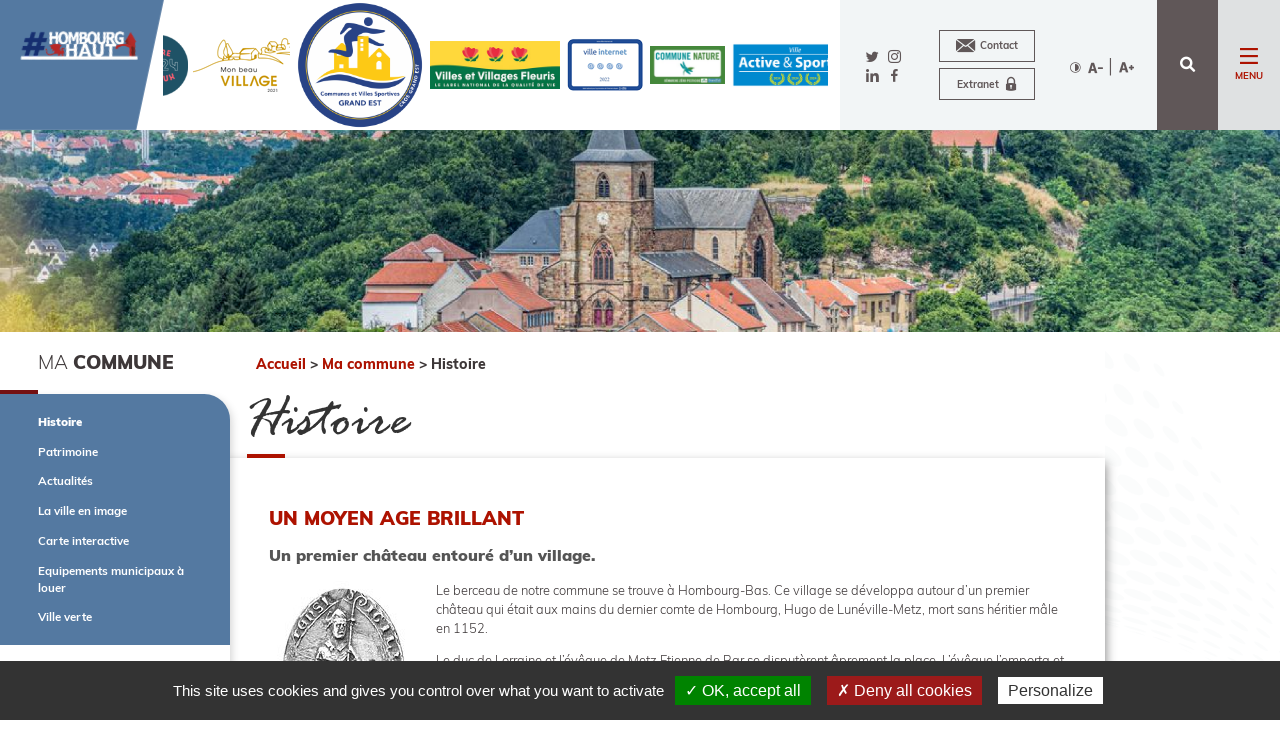

--- FILE ---
content_type: text/html;charset=utf-8
request_url: https://www.hombourg-haut.fr/Ma-commune/Histoire.html
body_size: 13929
content:


<!DOCTYPE html>
<html lang="fr-FR">
	<head>
		<script type="text/javascript" src="/utilities/tarteaucitron/tarteaucitron.js"></script>
		
			<script type="text/javascript">
			tarteaucitron.init({
			    "hashtag": "#tarteaucitron", /* Ouverture automatique du panel avec le hashtag */
			    "highPrivacy": false, /* désactiver le consentement implicite (en naviguant) ? */
			    "orientation": "bottom", /* le bandeau doit être en haut (top) ou en bas (bottom) ? */
			    "adblocker": false, /* Afficher un message si un adblocker est détecté */
			    "showAlertSmall": false, /* afficher le petit bandeau en bas à droite ? */
			    "cookieslist": true, /* Afficher la liste des cookies installés ? */
			    "removeCredit": true, /* supprimer le lien vers la source ? */
			    //"cookieDomain": ".example.com" /* Nom de domaine sur lequel sera posé le cookie pour les sous-domaines */
			});
			</script>
		
		<meta charset="UTF-8" />
		<title>Histoire</title>
<meta property="og:title" content="Histoire" />
<link rel="canonical" href="https://www.hombourg-haut.fr/Ma-commune/Histoire.html" />

		<meta http-equiv="X-UA-Compatible" content="IE=edge">
		<meta name="viewport" content="width=device-width, initial-scale=1.0, minimum-scale=1.0, maximum-scale=1.0">
		<meta name='robots' content='index, follow' />
		<meta property="og:image" content="https://www.hombourg-haut.fr/images/capture_site.png" />

		<script type="application/ld+json">{"@context":"http://schema.org","@type":"Organization","url":"https://www.hombourg-haut.fr","name":"hombourg-haut","logo":"/images/logo.png","contatPoint":{"@type":"ContactPoint","telephone":"+33 3 87 81 48 69","contactType":"customer service"},"address":{"@type":"PostalAddress","addressLocality":"Hombourg-Haut, France","postalCode":"F-57470","streetAddress":"17 rue de Metz"}}</script>
		
		<link rel="shortcut icon" type="image/x-icon" href="/favicon.ico" />
		<link rel="icon" type="image/x-icon" href="/favicon.ico"  />

					<link href="/styles/style.scss.css" rel="stylesheet" type="text/css" />
		
		<script src="//code.jquery.com/jquery-1.12.4.min.js"></script>
		<link rel="stylesheet" type="text/css" href="//cdn.jsdelivr.net/npm/slick-carousel@1.8.1/slick/slick.css"/>
		<script type="text/javascript">
		var base_url = "";
		</script>
					<script type="text/javascript" src="/scripts/bootstrap.min.js"></script>
					<script type="text/javascript" src="/scripts/script.js"></script>
			</head>
	<body>
		


<header>
	<div class="header-container" id="header">
		
		<a class="logo" href="/" accesskey="1" ><img src="/images/logo2.png" alt="hombourg-haut"></a>
		
			<div class="top-head">
				<div class="partenaires">
					<div class="slider-labels">
																			<div class="label">
								<img src="/dynamic/images/labels/ville_sportive_logo.png" alt="Logo Communes et villes sportives du Grand Est" class="img-fluid">
								<a href="https://sportgrandest.eu/fr/label-communes-et-villes-sportives-grand-est.html" target="_blank"></a>							</div>
													<div class="label">
								<img src="/dynamic/images/labels/villes_villages_fleuris_300x110.jpg" alt="Logo Villes et villages fleuris" class="img-fluid">
								<a href="https://www.villes-et-villages-fleuris.com" target="_blank"></a>							</div>
													<div class="label">
								<img src="/dynamic/images/labels/ville_internet_2022.png" alt="Logo Ville internet" class="img-fluid">
								<a href="https://www.villes-internet.net" target="_blank"></a>							</div>
													<div class="label">
								<img src="/dynamic/images/labels/label_commune_verte.png" alt="Logo Commune nature" class="img-fluid">
															</div>
													<div class="label">
								<img src="/dynamic/images/labels/logo_vas_2024_3_lauriers_1_.jpg" alt="Logo Ville active et sportive" class="img-fluid">
								<a href="https://ville-active-et-sportive.com" target="_blank"></a>							</div>
													<div class="label">
								<img src="/dynamic/images/labels/pcc.png" alt="Logo Petites Cités de Caractère" class="img-fluid">
															</div>
													<div class="label">
								<img src="/dynamic/images/labels/ville_prudente.png" alt="Logo Ville prudente" class="img-fluid">
															</div>
													<div class="label">
								<img src="/dynamic/images/labels/hombourg_haut.png" alt="Logo Hombourg Haut" class="img-fluid">
															</div>
													<div class="label">
								<img src="/dynamic/images/labels/pvd_logo.png" alt="Logo Petites villes de demain" class="img-fluid">
															</div>
													<div class="label">
								<img src="/dynamic/images/labels/terre_de_jeux_2024.png" alt="Logo Terre de jeux" class="img-fluid">
															</div>
													<div class="label">
								<img src="/dynamic/images/labels/mon_beau_village_de_moselle.png" alt="Logo Mon beau village" class="img-fluid">
															</div>
											</div>
				</div>
				<div class="gris_light text-brun d-flex align-items-center rs-buttons justify-content-center">
					<div class="reseaux-sociaux">
						<a href="https://twitter.com/HombourgH" target="_blank">
							<i class="icon-twitter"></i>
						</a>
						<a href="https://www.instagram.com/ville_de_hombourg_haut/?hl=fr" target="_blank">
							<i class="icon-instagram"></i>
						</a>
						<a href="https://fr.linkedin.com/in/samira-boucheliga-514567b3" target="_blank">
							<i class="icon-linkedin"></i>
						</a>
						<a href="https://www.facebook.com/VilledeHombourgHaut" target="_blank">
							<i class="icon-facebook"></i>
						</a>
					</div>
					<div class="no-gutters rs">
					
					<div class="col-xl-12 col-lg-12 col-6 mb-lg-2">
						<a href="/Nous-contacter.html" class="d-block">
							<button class="btn contact"><i class="icon-envelope"></i>Contact</button>
						</a>
					</div>
					
					<div class="col-xl-12 col-lg-12 col-6">
						<a href="/Extranet/" class="d-block">
							<button class="btn extranet">Extranet <i class="icon-lock"></i></button>
						</a>
					</div>
					</div>
					<div class="accessibilite  d-xl-block d-none">
						<button class="contrast clean"><i class="icon-contrast"></i></button>
						<button class="smaller clean"><i class="icon-reduce-font"></i></button>
						<span>|</span>
						<button class="bigger clean"><i class="icon-top-grades"></i></button>
					</div>
				</div>
				<form class="search-form" role="search" action="/Recherche.html" method="get">
					<div class="input-group">
						<input type="search" name="recherche" class="form-control" placeholder="Recherche">
						<div class="input-group-append">
							<button type="submit" class="btn brun search-icon"><i class="icon-search"></i></button>
						</div>
					</div>
				</form>

				<button type="submit" class="btn brun d-none d-lg-block search-icon" id="show-tablet_search_bar"><i class="icon-search"></i></button>

				<a class="menu-toggler collapsed gris2 text-rouge" href="#menu" data-toggle="collapse">
					<button class="clean d-flex flex-column align-items-center justify-content-center h-100 px-3">
						<i class="icon-close-button"></i>
						<span></span>
						
					</button>
				</a>
			</div>
		
	</div>
		


	<!-- Collect the nav links, forms, and other content for toggling -->
	<div class="menu-wrapper collapse" id="menu">
		<button class="menu-title btn">
			<span>Menu</span>
		</button>
		<div class="container-fluid main-menu-wrapper">
			<ul class="main-menu row">
				<li  class="col-lg col-md-6 col-sm-12 m_entry  has-child " ><div class="collapsed" href="#menu-1-0" data-toggle="collapse"><a href="/Vie-Municipale"  class="d-none d-md-block">Vie Municipale</a><span class="d-block d-md-none">Vie Municipale</span><i class="icon-right"></i></div><ul class="sub1 collapse" id="menu-1-0"><li><a href="/Vie-Municipale/Elus.html" >Les élus</a></li><li><a href="/Vie-Municipale/Proces-verbaux.html" >Procès verbaux</a></li><li><a href="/Vie-Municipale/Recueil-actes-administratifs.html" >Recueil des actes administratifs</a></li><li><a href="/Vie-Municipale/Marches-publics.html" >Marchés publics</a></li><li><a href="/Vie-Municipale/Conseil-Municipal-Juniors.html" >Conseil Municipal Juniors</a></li><li><a href="/Vie-Municipale/Deliberations.html" >Délibérations</a></li><li><a href="/Vie-Municipale/Actes-reglementaires.html" >Actes réglementaires</a></li></ul></li><li  class="col-lg col-md-6 col-sm-12 m_entry  has-child " ><div class="collapsed" href="#menu-1-1" data-toggle="collapse"><a href="/Ma-commune"  class="d-none d-md-block">Ma commune</a><span class="d-block d-md-none">Ma commune</span><i class="icon-right"></i></div><ul class="sub1 collapse" id="menu-1-1"><li><a href="/Ma-commune/Histoire.html" >Histoire</a></li><li><a href="/Ma-commune/Patrimoine.html" >Patrimoine</a></li><li><a href="/Ma-commune/Actualites.html" >Actualités</a></li><li><a href="/Ma-commune/Ville-en-image.html" >La ville en image</a></li><li><a href="/Ma-commune/Carte-interactive.html" >Carte interactive</a></li><li><a href="/Ma-commune/Equipements-municipaux-louer.html" >Equipements municipaux à louer</a></li><li><a href="/Ma-commune/Ville-verte.html" >Ville verte</a></li></ul></li><li  class="col-lg col-md-6 col-sm-12 m_entry  has-child " ><div class="collapsed" href="#menu-1-2" data-toggle="collapse"><a href="/Mes-demarches"  class="d-none d-md-block">Mes démarches</a><span class="d-block d-md-none">Mes démarches</span><i class="icon-right"></i></div><ul class="sub1 collapse" id="menu-1-2"><li><a href="/Mes-demarches/Actes-Etat-Civil.html" >Actes d'Etat Civil</a></li><li><a href="/Mes-demarches/Carte-identite-Passeports.html" >Carte d'identité - Passeports</a></li><li><a href="/Mes-demarches/Liste-electorale.html" >Liste électorale</a></li><li><a href="/Mes-demarches/Recensement-Militaire.html" >Recensement Militaire</a></li><li><a href="/Mes-demarches/Cimetiere.html" >Cimetière</a></li></ul></li><li  class="col-lg col-md-6 col-sm-12 m_entry  has-child " ><div class="collapsed" href="#menu-1-3" data-toggle="collapse"><a href="/Vivre-Hombourg-Haut"  class="d-none d-md-block">Vivre à Hombourg-Haut</a><span class="d-block d-md-none">Vivre à Hombourg-Haut</span><i class="icon-right"></i></div><ul class="sub1 collapse" id="menu-1-3"><li><a href="/Vivre-Hombourg-Haut/Jeunesse-scolarite" >Jeunesse et scolarité</a></li><li><a href="/Vivre-Hombourg-Haut/Seniors.html" >Seniors</a></li><li><a href="/Vivre-Hombourg-Haut/Sante-Social" >Santé-Social</a></li><li><a href="/Vivre-Hombourg-Haut/Loisirs" >Loisirs</a></li><li><a href="/Vivre-Hombourg-Haut/Transports.html" >Transports</a></li><li><a href="/Vivre-Hombourg-Haut/Transports-scolaires.html" >Transports scolaires</a></li><li><a href="/Vivre-Hombourg-Haut/Urbanisme.html" >Urbanisme</a></li><li><a href="/Vivre-Hombourg-Haut/Annuaire-entreprises.html" >Annuaire des entreprises</a></li><li><a href="/Vivre-Hombourg-Haut/Regie-Municipale.html" >Régie Municipale</a></li><li><a href="/Vivre-Hombourg-Haut/Voisins-vigilants.html" >Voisins vigilants</a></li><li><a href="/Vivre-Hombourg-Haut/Payer-en-ligne.html" >Payer en ligne</a></li><li><a href="/Vivre-Hombourg-Haut/Tourisme" >Tourisme</a></li><li><a href="/Vivre-Hombourg-Haut/Pompiers.html" >Pompiers</a></li><li><a href="/Vivre-Hombourg-Haut/Animaux-perdus.html" >Animaux perdus</a></li></ul></li>
			</ul>
		</div>
	</div>
</header>

	<div class="page_container dots-background">

					
		<div class="background-theme" style="background-image:url('/images/default-bg.png')"></div>
				<div class="aside-main-container">


					<!-- Inclusion d'un menu de categorie courante -->
			<aside id='sidebar'>

				




	<h2>
		Ma <strong>commune</strong>
		<a href="#sidebar_blue" class="collapsed" data-toggle="collapse">
			<i class="icon-right"></i>
		</a>
	</h2>
<div class="container-rounded">
			<div class="collapse" id="sidebar_blue">
			<div class="bleu_home" >
				<ul class="nav nav-pills flex-column">
												
	 
						<li class="nav-item " >
			<a class="nav-link active" href="/Ma-commune/Histoire.html">
				Histoire			</a>
							<ul class="">
								</ul>
					</li>
	
												
	 
						<li class="nav-item " >
			<a class="nav-link " href="/Ma-commune/Patrimoine.html">
				Patrimoine			</a>
					</li>
	
												
	 
						<li class="nav-item " >
			<a class="nav-link " href="/Ma-commune/Actualites.html">
				Actualités			</a>
					</li>
	
												
	 
						<li class="nav-item " >
			<a class="nav-link " href="/Ma-commune/Ville-en-image.html">
				La ville en image			</a>
					</li>
	
												
	 
						<li class="nav-item " >
			<a class="nav-link " href="/Ma-commune/Carte-interactive.html">
				Carte interactive			</a>
					</li>
	
												
	 
						<li class="nav-item " >
			<a class="nav-link " href="/Ma-commune/Equipements-municipaux-louer.html">
				Equipements municipaux à louer			</a>
					</li>
	
												
	 
						<li class="nav-item " >
			<a class="nav-link " href="/Ma-commune/Ville-verte.html">
				Ville verte			</a>
					</li>
	
									</ul>
			</div>
		</div>
		<h2>accès <strong>rapides</strong></h2>
	<div class="acces_rapides gris_light">
				<div class="acces_rapide">
			<div class="acces_rapide__icone">
				<i class="icon-file"></i>
			</div>
			<div class="acces_rapide__text">
				PV du conseil municipal
			</div>
			<a class="acces_rapide__link" href="http://www.hombourg-haut.fr/Vie-Municipale/Proces-verbaux.html"></a>
		</div>
				<div class="acces_rapide">
			<div class="acces_rapide__icone">
				<i class="icon-file"></i>
			</div>
			<div class="acces_rapide__text">
				Mes démarches
			</div>
			<a class="acces_rapide__link" href="/Mes-demarches/Actes-Etat-Civil.html"></a>
		</div>
				<div class="acces_rapide">
			<div class="acces_rapide__icone">
				<i class="icon-keys"></i>
			</div>
			<div class="acces_rapide__text">
				Location de salle
			</div>
			<a class="acces_rapide__link" href="http://www.hombourg-haut.fr/Ma-commune/Equipements-municipaux-louer.html"></a>
		</div>
				<div class="acces_rapide">
			<div class="acces_rapide__icone">
				<i class="icon-credit-card"></i>
			</div>
			<div class="acces_rapide__text">
				Payer en ligne
			</div>
			<a class="acces_rapide__link" href="/Vivre-Hombourg-Haut/Payer-en-ligne.html"></a>
		</div>
			</div>
</div>

			</aside>
		
		
		<main role="main" class="interieur">
			
			

							<ul class="fil-ariane list-inline" >
					<li><a href="/" >Accueil</a></li>
																		<li><a href="/Ma-commune">Ma commune</a></li>
																								<li class="active">Histoire</li>
															</ul>
						
<h1>
	Histoire
</h1>
<div class="page-content" >
	<div class="wysiwyg" >
		<h2><strong>Un Moyen Age brillant</strong></h2>
<h3><strong>Un premier ch&acirc;teau entour&eacute; d&rsquo;un village.</strong></h3>
<p><img class="fl_left" title="duc_lorraine" src="/dynamic/images/ma_commune/histoire/cac_/duc_lorraine!_147x185!_3!_0x0!_0!_FFFFFF.jpg" alt="duc_lorraine" width="147" height="185" />Le berceau de notre commune se trouve &agrave; Hombourg-Bas. Ce village se d&eacute;veloppa autour d&rsquo;un premier ch&acirc;teau qui &eacute;tait aux mains du dernier comte de Hombourg, Hugo de Lun&eacute;ville-Metz, mort sans h&eacute;ritier m&acirc;le en 1152.</p>
<p>Le duc de Lorraine et l&rsquo;&eacute;v&ecirc;que de Metz Etienne de Bar se disput&egrave;rent &acirc;prement la place. L&rsquo;&eacute;v&ecirc;que l&rsquo;emporta et le ch&acirc;teau devint le si&egrave;ge d&rsquo;une seigneurie &eacute;piscopale ou avouerie, qui restera la propri&eacute;t&eacute; des pr&eacute;lats messins jusqu&rsquo;au XVIe si&egrave;cle.&nbsp;</p>
<p><strong>Le nouveau ch&acirc;teau et une ville-forte</strong></p>
<p>Obsol&egrave;te, le vieux ch&acirc;teau fut vendu en 1270 &agrave; Jacques de Varsberg. Un nouvel &eacute;v&ecirc;que, Jacques de Lorraine, jeta son d&eacute;volu sur la longue colline voisine pour y construire, sans doute &agrave; partir de 1245, un nouveau et formidable ch&acirc;teau qui &eacute;tonna les contemporains qui le nomm&egrave;rent <strong>"la gu&eacute;rite du monde" ou "le miroir de beaut&eacute;". </strong></p>
<p>Ce ch&acirc;teau devint &agrave; son tour le si&egrave;ge et le chef-lieu de l&rsquo;avouerie de Hombourg-St-Avold. Les officiers des &eacute;v&ecirc;ques et quelquefois les pr&eacute;lats eux-m&ecirc;mes y r&eacute;sidaient. Devant son ch&acirc;teau, Jacques de Lorraine fit &eacute;riger une ville forte, l&rsquo;actuel Vieux-Hombourg, ceinte d&rsquo;un rempart de 650 m. de long. L&rsquo;ensemble &eacute;tait destin&eacute; au refuge de toute la r&eacute;gion et affirmait de mani&egrave;re hautaine le pouvoir de l&rsquo;&eacute;v&ecirc;ch&eacute; sur cette partie de ses territoires, sentinelle mena&ccedil;ante pour les seigneurs voisins et notamment les ducs de Lorraine qui manifestaient leur politique expansionniste &agrave; partir du bailliage d&rsquo;Allemagne - de vastes territoires en Sarre actuelle -. Hombourg-Bas fut annex&eacute; &agrave; la nouvelle ville, les deux entit&eacute;s ne formant d&egrave;s lors qu&rsquo;une seule communaut&eacute;.<br /> <strong>Depuis cette &eacute;poque et jusqu&rsquo;&agrave; nos jours, Hombourg-Bas est appel&eacute; "le village".</strong> Jacques accorda libert&eacute;s et franchises &agrave; sa nouvelle ville et y installa en 1254 un chapitre compos&eacute; de 13 chanoines qui durera jusqu&rsquo;en 1743. Les chanoines firent construire leur nouvelle &eacute;glise coll&eacute;giale &agrave; partir de 1300 environ. Les travaux s&rsquo;&eacute;tal&egrave;rent sur pr&egrave;s d&rsquo;un si&egrave;cle.</p>
<p>En 1279, ils &eacute;tablirent aussi un h&ocirc;pital pour les pauvres, &agrave; Hombourg-Bas. Souvent disput&eacute; au cours des XIII et XIVe si&egrave;cles, Hombourg fut &agrave; l&rsquo;abri des men&eacute;es guerri&egrave;res durant les XV et XVIe si&egrave;cles. La ville fut engag&eacute;e et vendue &agrave; plusieurs reprises lors de complexes tractations.</p>
<p>Ce Moyen Age prosp&egrave;re et paisible a l&eacute;gu&eacute; ses plus beaux fleurons &agrave; la ville comme la superbe &eacute;glise coll&eacute;giale ou encore la Vieille porte, jadis entr&eacute;e principale de la forteresse. Erig&eacute;e entre 1250 et 1270, <strong>la chapelle Ste-Catherine</strong> est l&rsquo;ancienne chapelle domestique &eacute;rig&eacute;e par Simon de Hombourg d&rsquo;un lignage de chevaliers qui occupaient un &eacute;cart fortifi&eacute; du ch&acirc;teau appel&eacute; Ritterburg.</p>
<h3><strong>Les temps modernes et le d&eacute;clin de Hombourg</strong></h3>
<p><strong>Une ville lorraine</strong></p>
<p>En 1572, la seigneurie de Hombourg fut vendue &agrave; Henri, duc de Guise, mais en 1581 elle entra dans le giron du duch&eacute; de Lorraine sous Charles III et constitua le bailliage de Hombourg-St-Avold dont les gouverneurs r&eacute;sidaient au ch&acirc;teau. Elle fut c&eacute;d&eacute;e aux princes de Phalsbourg, Louis de Guise et Henriette de Lorraine en 1621. Malgr&eacute; les occupations fran&ccedil;aises du XVIIe si&egrave;cle, elle demeura dans le domaine ducal jusqu&rsquo;en 1766, pour &ecirc;tre d&eacute;finitivement rattach&eacute;e au royaume de France.</p>
<p><strong>La tragique guerre de Trente ans</strong></p>
<p>Prise &agrave; partir de 1633 dans le maelstr&ouml;m de cette v&eacute;ritable guerre europ&eacute;enne, la ville de Hombourg, comme toute la seigneurie, subit les privations et les &eacute;pid&eacute;mies autant que les exactions des soudards venus de tout le continent et en paya le prix fort. <br /> L&rsquo;occupation fran&ccedil;aise tr&egrave;s lourde porta un coup d&eacute;finitif &agrave; la ville dont Richelieu fit d&eacute;manteler le ch&acirc;teau en 1634.</p>
<p><strong>Le d&eacute;clin</strong></p>
<p>Hombourg perdit 70% de sa population et Hombourg-Bas fut an&eacute;anti et resta d&eacute;sert pendant une trentaine d&rsquo;ann&eacute;es &agrave; l&rsquo;instar du village voisin de Hellering. Les pr&eacute;rogatives administratives et militaires gliss&egrave;rent d&eacute;finitivement vers la ville de St-Avold. Trop inadapt&eacute; &agrave; la modernit&eacute;, le pauvre rempart m&eacute;di&eacute;val de la ville s&rsquo;&eacute;croula pan apr&egrave;s pan et Hombourg ne fut plus qu&rsquo;un simple et gros bourg rural qui s&rsquo;ent&ecirc;tait &agrave; conserver son statut de ville tandis que ses pr&eacute;rogatives administratives et militaires glissaient d&eacute;finitivement vers la ville de St-Avold.</p>
<p><img class="img_full" title="La porte principale de la ville en 1867, par Migette" src="/dynamic/images/ma_commune/histoire/cac_/porte_principale!_450x209!_3!_0x0!_0!_FFFFFF.jpg" alt="La porte principale de la ville en 1867, par Migette" width="450" height="209" /><br /><strong>Le r&eacute;veil par le dynamisme industriel</strong></p>
<p><strong>La m&eacute;tallurgie</strong></p>
<p>En 1758, Charles de Wendel installa une forge sur la Rosselle, point de d&eacute;part de la vocation industrielle de notre ville. La famille d&rsquo;Hausen prit la rel&egrave;ve sous le premier empire. Les ma&icirc;tres de forge sarrois Gouvy en rachetant l&rsquo;usine en 1850 transform&egrave;rent leur &eacute;tablissement en une aci&eacute;rie comp&eacute;titive qui donna de l&rsquo;emploi &agrave; des g&eacute;n&eacute;rations de Hombourgeois. La firme Gouvy d&eacute;veloppa aussi une v&eacute;ritable culture associative &agrave; travers la musique, le sport, les mouvements de jeunesse et les loisirs en g&eacute;n&eacute;ral. La famille M&uuml;nch p&eacute;rennisa l&rsquo;action des Gouvy en achetant leur usine en 1935, offrant du travail &agrave; pr&egrave;s de 250 personnes. Deux beaux b&acirc;timents, le ch&acirc;teau d&rsquo;Hausen et la ville Gouvy t&eacute;moignent du dynamisme des XVIII et XIXe si&egrave;cles.</p>
<p>Apr&egrave;s la suppression du chapitre en 1743, le duc Stanislas permit &agrave; des franciscains-r&eacute;collets d&rsquo;origine allemande de s&rsquo;installer &agrave; Hombourg. Ils y construisirent un couvent en 1769 et administr&egrave;rent avec entrain la paroisse avant d&rsquo;&ecirc;tre expuls&eacute;s en 1792. Leur couvent qui fit longtemps office de presbyt&egrave;re reste un bel &eacute;l&eacute;ment du patrimoine communal. En 1811, le &laquo;&nbsp;grand Hombourg&nbsp;&raquo; prit d&eacute;finitivement forme par l&rsquo;annexion de Hellering et par la r&eacute;int&eacute;gration de Hombourg-Bas, qui avait &eacute;t&eacute; &eacute;rig&eacute; en commune ind&eacute;pendante en 1792.</p>
<p><strong>Le charbon </strong></p>
<p>D&egrave;s le d&eacute;but du XXe si&egrave;cle notre ville fut associ&eacute;e &agrave; l&rsquo;essor fulgurant que prenait l&rsquo;exploitation de la houille. Apr&egrave;s la deuxi&egrave;me guerre mondiale des cit&eacute;s mini&egrave;res surgirent du ban communal : cit&eacute;s de la Chapelle, de la Riviera et des Ch&ecirc;nes. La ville qui recensait 1507 &acirc;mes en 1801, enregistra une explosion d&eacute;mographique qui la porta au point culminant de 10571 habitants en 1968.</p>
<p><strong>Cr&eacute;dits textes :</strong>Vincent Vion</p>
<p><strong>Cr&eacute;dits photos : </strong>L.Baroth, A.Schmitt, L.Vion, V.Vion</p>
<h3><strong>Les anciens quartiers</strong></h3>
<p>Constitu&eacute;e de plusieurs quartiers bien distincts, il est difficile pour qui n&rsquo;en est pas, de p&eacute;n&eacute;trer les arcanes complexes de la n&eacute;buleuse hombourgeoise. La topographie m&ecirc;me souligne et accentue la situation d&rsquo;ensembles parfois rel&eacute;gu&eacute;s aux limites du ban et presque tous s&eacute;par&eacute;s du centre-ville par les vall&eacute;es qu&rsquo;empruntent le chemin de fer ou la R.N 3 au trafic particuli&egrave;rement dense.</p>
<p><strong>Une ville au pass&eacute; prestigieux</strong></p>
<p><img class="fl_left" title="Collegiale_st_etienne" src="/dynamic/images/ma_commune/histoire/cac_/collegiale_st_etienne!_137x183!_3!_0x0!_0!_FFFFFF.jpg" alt="Collegiale_st_etienne" width="137" height="183" />Le centre-ville appel&eacute; aussi le Vieux-Hombourg t&eacute;moigne encore de sa superbe par sa position dominante et par son patrimoine flatteur. Un immense ch&acirc;teau, maintenant disparu, et une ville-forte furent fond&eacute;s par l&rsquo;&eacute;v&ecirc;que de Metz Jacques de Lorraine &agrave; partir de 1240.</p>
<p>La nouvelle ville, allong&eacute;e sur la longue &eacute;chine d&rsquo;une colline jusqu&rsquo;alors d&eacute;serte, fut &eacute;rig&eacute;e en chef-lieu de l&rsquo;avouerie de Hombourg / St-Avold, r&ocirc;le qu&rsquo;elle assuma jusqu&rsquo;&agrave; la fin de XVII&egrave;me si&egrave;cle. Ce site de caract&egrave;re est vou&eacute; &agrave; la visite de plaisance et &agrave; l&rsquo;agr&eacute;ment.</p>
<p><strong>Ses monuments t&eacute;moignent des gloires d&rsquo;antan : Coll&eacute;giale St-Etienne, chapelle Ste-Catherine ou couvent des Recollets.</strong></p>
<p><strong>Hombourg-Bas, aux origines de la commune</strong></p>
<p>Paradoxalement le Vieux-Hombourg n&rsquo;est pas la partie la plus ancienne de la commune.<br /> C&rsquo;est le quartier de Hombourg-Bas situ&eacute; le long de la route au bas de la colline du Vieux-Hombourg qui est le berceau de la commune. En effet, c&rsquo;est dans cette vall&eacute;e de grand passage que fut construit un premier ch&acirc;teau au XII&deg; si&egrave;cle autour duquel se d&eacute;veloppa le village originel de Hombourg.</p>
<p>Mais lorsque la nouvelle ville fut &eacute;rig&eacute;e au XIII&deg; si&egrave;cle, ce village fut annex&eacute; &agrave; ce nouveau chef-lieu.&nbsp;</p>
<p><img class="fl_left" title="hombourg_bas" src="/dynamic/images/ma_commune/histoire/cac_/hombourg_bas!_229x170!_3!_0x0!_0!_FFFFFF.jpg" alt="hombourg_bas" width="229" height="170" />D&egrave;s lors les deux entit&eacute;s ne form&egrave;rent plus qu&rsquo;une seule communaut&eacute; qui perdura jusqu&rsquo;en 1792 quand Hombourg-Bas exigea son ind&eacute;pendance qui fut de courte dur&eacute;e car en 1811 la scission fut annul&eacute;e par d&eacute;cret imp&eacute;rial. C&rsquo;est contre son gr&eacute; que Hombourg-Bas retrouva son ancien statut. Une ultime tentative pour son ind&eacute;pendance avorta en 1934. L&rsquo;intention de s&rsquo;affranchir de la tutelle trop pesante de la ville souligne les rapports difficiles et tendus qui empoisonn&egrave;rent des si&egrave;cles de vie communautaire.</p>
<p>Les anciens continuent de nos jours encore &agrave; appeler Hombourg-Bas "es Dorf",&nbsp; le village, pour le distinguer de l&rsquo;ancienne ville.</p>
<p><strong>Hellering, le dernier venu des anciens quartiers</strong></p>
<p>Toujours en 1811, mais &agrave; sa demande expresse, le village voisin de Hellering - il se trouve &agrave; moins de 500 m &agrave; vol d&rsquo;oiseau de la Coll&eacute;giale - fut annex&eacute; &agrave; Hombourg. Depuis 1611, il formait avec son ch&acirc;teau une seigneurie &agrave; part enti&egrave;re.</p>
<p>Contrairement &agrave; Hombourg-Bas, Hellering ne mit jamais sa nouvelle appartenance en jeu malgr&eacute; ses j&eacute;r&eacute;miades d&rsquo;enfant pu&icirc;n&eacute; qui, souvent &agrave; juste titre, estimait &ecirc;tre un peu d&eacute;favoris&eacute;...</p>
<p><strong>Une histoire tourment&eacute;e</strong></p>
<p>Nous ne pouvons ici retracer l&rsquo;histoire complexe de Hombourg, sinon insister sur l&rsquo;&eacute;v&egrave;nement majeur de ce pass&eacute;, lorsque la commune toucha les abysses de la mis&egrave;re et de la d&eacute;tresse.</p>
<p>Car l'effroyable guerre de Trente ans, suivie par une s&eacute;v&egrave;re occupation fran&ccedil;aise, frappa durement nos trois quartiers anciens. Hombourg-Bas et Hellering furent enti&egrave;rement d&eacute;truits et rest&egrave;rent inhabit&eacute;s pendant pr&egrave;s de trente ans. La ville fut un peu plus chanceuse mais perdit cependant 70% de sa population.</p>
<p><strong>L&rsquo;&egrave;re industrielle</strong></p>
<p>Apr&egrave;s une lente reconstruction, Hombourg entama sa renaissance &agrave; partir de 1758 quand, en pr&eacute;mices &agrave; sa future vocation industrielle, Charles de Wendel installa une forge sur la Rosselle.</p>
<p>Les ma&icirc;tres de forge qui relay&egrave;rent cette premi&egrave;re usine, les d&rsquo;Hausen, Gouvy et autres M&uuml;nch assur&egrave;rent le plein-emploi &agrave; des g&eacute;n&eacute;rations de Hombourgeois. Cependant, &agrave; l&rsquo;aube du XX&deg; si&egrave;cle les ouvriers de Hombourg-Bas se tourn&egrave;rent d&eacute;j&agrave; vers les puits de mine de Freyming.</p>
<h3><strong>Les nouveaux quartiers</strong></h3>
<p>Li&eacute; &agrave; l&rsquo;essor de la mono-industrie de la houille, Hombourg se d&eacute;veloppa &agrave; l&rsquo;am&eacute;ricaine par l&rsquo;implantation de cit&eacute;s mini&egrave;res qui surgirent de son sol comme autant de champignons.</p>
<p><strong>La cit&eacute; de la Chapelle</strong></p>
<p>La relance des mines apr&egrave;s la seconde guerre mondiale provoqua l&rsquo;embauche de centaines d&rsquo;ouvriers auxquels il fallut, et dans l&rsquo;urgence, procurer un logis, en l'occurrence des baraquements. C&rsquo;est ainsi que naquit cette cit&eacute;, la premi&egrave;re implant&eacute;e sur le ban communal. Elle offre la curieuse particularit&eacute; de s&rsquo;&eacute;tendre sur le ban voisin de Freyming-Merlebach sans qu&rsquo;aucune limite tranchante et lin&eacute;aire ne soit perceptible entre les deux communes. <br /> En 1955, l&rsquo;ensemble de la cit&eacute; comprenait 706 logements.</p>
<p><strong>La cit&eacute; Riviera</strong></p>
<p>Cette cit&eacute; non ouvri&egrave;re et r&eacute;serv&eacute;e aux cadres et employ&eacute;s des Houill&egrave;res fut construite en 1949 &agrave; la limite du ban de Freyming et compta 55 logements en 1955. Compos&eacute;e de pavillons en forme de chalet avec jardin, cet ensemble est consid&eacute;r&eacute; comme la cit&eacute; distingu&eacute;e et chic de la commune.</p>
<p><strong>La cit&eacute; des Ch&ecirc;nes</strong></p>
<p><img class="img_full" title="cite_chenes" src="/dynamic/images/ma_commune/histoire/cac_/cite_chenes!_450x213!_3!_0x0!_0!_FFFFFF.jpg" alt="cite_chenes" width="450" height="213" />Egalement &eacute;difi&eacute;e en 1949, c&rsquo;est l&rsquo;ensemble le plus &eacute;tendu de la commune et le plus peupl&eacute;. Les premi&egrave;res constructions furent &eacute;galement des maisons du type chalet puis, lors de deux autres phases, on &eacute;rigea d&rsquo;abord des barres d&rsquo;immeubles puis des maisonnettes du type MIG (Maisons Individuelles Group&eacute;es). <br /> En 1955, la cit&eacute; comptait d&eacute;j&agrave; 279 logements.</p>
<h2><strong>Population et mentalit&eacute;s</strong></h2>
<h3><strong>Hombourg, une terre d&rsquo;accueil ?</strong></h3>
<p>Malgr&eacute; sa situation dans l&rsquo;aire germanique et en raison de sa position administrative, militaire et religieuse, Hombourg accueillit aux XVI et XVII&deg; si&egrave;cles d&eacute;j&agrave;, des nouveaux venus au parler roman, des soldats ou des proches des chanoines francophones. Peu nombreux, ils furent int&eacute;gr&eacute;s d&egrave;s la premi&egrave;re g&eacute;n&eacute;ration et devinrent parfois des bourgeois influents et consid&eacute;r&eacute;s.</p>
<p><strong>Des arriv&eacute;es sporadiques</strong></p>
<p>On pr&eacute;sente souvent la p&eacute;riode qui suivit la guerre de Trente ans comme une &eacute;poque de grande migration vers cette Lorraine &agrave; relever de la ruine. On parle de nombreux Suisses, Tyroliens et autres Allemands du sud. En fait, 6 ou 7 familles seulement s&rsquo;&eacute;tablirent &agrave; Hombourg et y firent souche. La m&ecirc;me langue et la religion catholique, seule tol&eacute;r&eacute;e en Lorraine &agrave; ce moment, facilit&egrave;rent sans doute leur assimilation.</p>
<p>Trop souvent on oublie l&rsquo;importante communaut&eacute; juive qui se fixa &agrave; Hellering vers 1720 au point qu&rsquo;une bonne partie de ce village &eacute;tait isra&eacute;lite, avec une &eacute;cole particuli&egrave;re et une synagogue. Le cimeti&egrave;re de cette communaut&eacute; qui d&eacute;cr&ucirc;t au XIX&deg; si&egrave;cle en reste l&rsquo;ultime t&eacute;moin.</p>
<p>L&rsquo;&egrave;re industrielle, qui balbutiait sous de Wendel, apporta aussi un sang neuf &agrave; la communaut&eacute; &agrave; travers l&rsquo;implantation de quelques nouvelles familles.</p>
<p>Quant aux Gouvy, &agrave; partir de 1850, ils drain&egrave;rent un flux d&rsquo;employ&eacute;s et d&rsquo;ouvriers depuis la Sarre vers leur nouvel &eacute;tablissement hombourgeois. Leur int&eacute;gration au sein de la communaut&eacute; fut d&eacute;licate et conflictuelle. La religion protestante des Allemands en aurait &eacute;t&eacute; la cause. En r&eacute;alit&eacute;, ce sont les postes privil&eacute;gi&eacute;s de l&rsquo;usine - dont les Hombourgeois furent &eacute;cart&eacute;s - qui &eacute;churent aux Sarrois et qui furent &agrave; l&rsquo;origine de ces frictions.</p>
<p><strong>Les grands flux migratoires</strong></p>
<p>Enfin, les Hombourgeois furent confront&eacute;s aux grands mouvements d&rsquo;immigration que connut le bassin houiller depuis la fin de la premi&egrave;re guerre mondiale. Les Polonais, les Slov&egrave;nes, puis les Italiens, enfin les Alg&eacute;riens qui venaient d&rsquo;arriver...</p>
<p>Ces ouvriers ou leur descendance vinrent habiter les cit&eacute;s sises sur le ban &agrave; partir de 1946. Cette arriv&eacute;e massive se traduisit par la difficile acceptation des nouveaux venus, observ&eacute;s par les autochtones &agrave; travers le prisme de la m&eacute;fiance, de la condescendance.</p>
<p>Mais le temps a fait son &oelig;uvre et une fois encore l&rsquo;assimilation a &eacute;t&eacute; consomm&eacute;e. L&rsquo;esprit d&rsquo;ouverture se d&eacute;veloppa davantage encore &agrave; travers la construction de plusieurs lotissements dont les propri&eacute;taires sont souvent issus du &ldquo;melting pot&rdquo; de l&rsquo;immigration et de la vieille souche.</p>
<p>Il n&rsquo;en reste pas moins que les quartiers du centre sont tr&egrave;s peu fr&eacute;quent&eacute;s par les habitants des cit&eacute;s de la Chapelle et de la Riviera en particulier, et seulement pour des d&eacute;marches administratives. Tr&egrave;s &eacute;loign&eacute;s du centre et situ&eacute;s plus pr&egrave;s des activit&eacute;s commerciales de Freyming-Merlebach - dont Hombourg est d&eacute;pourvu-, ce penchant est on ne peut plus logique.</p>
<p><strong>&Eacute;volution chiffr&eacute;e de la population hombourgeoise</strong></p>
<ol type="1" start="1">
<li>1620 : 450 &acirc;mes</li>
<li>1708&nbsp;: 149</li>
<li>1801 : 1507</li>
<li>1851 : 2140</li>
<li>1900 : 1976</li>
<li>1936 : 2136</li>
<li>1946 : 2436</li>
<li>1954 : 4647</li>
<li>1962 : 10111</li>
<li>1968 : 10571</li>
<li>1990 : 9614 &acirc;mes</li>
</ol>
<h3><strong>Personnages c&eacute;l&egrave;bres</strong></h3>
<p><strong>Simon Batz dit Simon von Homburg </strong></p>
<p>Simon Batz dit Simon Von Homburg (vers 1420-1464) : form&eacute; &agrave; l&rsquo;&eacute;cole capitulaire de sa ville natale, il entreprit un cursus scolaire exemplaire en int&eacute;grant la prestigieuse universit&eacute; de droit d&rsquo;Erfurt.Commun&eacute;ment appel&eacute; <em>"Meister Simon von Homburg"</em>, le professeur renomm&eacute; obtint son doctorat dans les deux droits, civil et canon et fut recteur de son universit&eacute;.</p>
<p>En 1458, alors deuxi&egrave;me ville d&rsquo;Allemagne et reine de la Hanse, L&uuml;beck prit le grand juriste &agrave; son service au poste de <em>Syndicus</em> ou conseiller juridique et diplomatique. D&egrave;s lors, pour d&eacute;fendre les int&eacute;r&ecirc;ts de son nouvel employeur, il voyagea &agrave; travers l&rsquo;Empire, n&eacute;gociant avec les plus grands, le pape Pie II et l&rsquo;empereur Fr&eacute;d&eacute;ric III de Habsbourg.</p>
<p>Il mourut, trop jeune, en 1464, emport&eacute; par la peste &agrave; L&uuml;beck et fut inhum&eacute; dans l&rsquo;&eacute;glise Ste-Marie de cette ville. La st&egrave;le de son tombeau portait l&rsquo;inscription en latin suivante&nbsp;: <em>L&rsquo;an de gr&acirc;ce1464, le vendredi suivant St-Pierre-aux-liens mourut l&rsquo;&eacute;minent docteur en arts et dans les deux droits, Simon Batz de Hombourg, syndic de L&uuml;beck.</em></p>
<p>Ce lettr&eacute; sup&eacute;rieur du monde universitaire m&eacute;di&eacute;val, class&eacute; parmi les pr&eacute;-humanistes, laissa une extraordinaire et inestimable collection de recueils &eacute;pistolaires appel&eacute;s <em>Briefb&uuml;cher</em> &agrave; la biblioth&egrave;que de L&uuml;beck o&ugrave; elle se trouve toujours. Toutes les mati&egrave;res enseign&eacute;es par la scholastique, th&eacute;ologie, droit, histoire, math&eacute;matiques,musique, y sont repr&eacute;sent&eacute;es mais &eacute;galement les grands auteurs latins.</p>
<p><strong><img class="fl_left" title="gouvy" src="/dynamic/images/ma_commune/histoire/cac_/gouvy!_384x572!_3!_0x0!_0!_FFFFFF.jpg" alt="gouvy" width="384" height="572" /></strong></p>
<p>&nbsp;</p>
<p>&nbsp;</p>
<p>&nbsp;</p>
<p><strong>Louis Th&eacute;odore Gouvy</strong></p>
<p>Louis Th&eacute;odore Gouvy (1819-1898) : n&eacute; en Sarre, ce musicien passa une partie importante de sa vie dans la maison de son fr&egrave;re &agrave; Hombourg. Connu, reconnu et honor&eacute; de son vivant autant en France (Membre de l&rsquo;Institut) qu&rsquo;en Allemagne (Membre de l&rsquo;Acad&eacute;mie Royale des Arts de Berlin), il tomba dans l&rsquo;oubli apr&egrave;s sa mort.<br /> <br /> Red&eacute;couvert r&eacute;cemment, gr&acirc;ce surtout &agrave; l&rsquo;action men&eacute;e sur place &agrave; Hombourg, et &agrave; de remarquables enregistrements discographiques, il retrouve petit &agrave; petit la place qui fut la sienne. Romantique classique, sa conception de la musique est proche de celle de Schumann, Mendelssohn et Brahms.</p>
<p class="cleaner">&nbsp;</p>
<p><strong><img class="fl_right" title="nadon" src="/dynamic/images/ma_commune/histoire/cac_/nadon!_146x209!_3!_0x0!_0!_FFFFFF.jpg" alt="nadon" width="146" height="209" />Jean-Claude Nadon</strong></p>
<p>Jean-Claude Nadon (1,80m pour 73 kg) est un ancien footballeur fran&ccedil;ais n&eacute; le 21 novembre 1964 &agrave; Saint-Avold (Moselle). <br /> <br /> Il a &eacute;t&eacute; gardien &agrave; Guingamp, Lille, Lens, Lyon...et Hombourg-Haut !</p>
<p><strong>Clubs</strong> : SSEP (Hombourg-Haut), SO Merlebach, INF Vichy,EA Guingamp, Lille OSC,RC Lens, Olympique Lyonnais.</p>
<p><strong>Palmares</strong> : International amateurs, Espoirs et A', 246 matches en Division 1, premier match en1&egrave;re division le 22 juillet 1989 (LOSC - SM Caen).</p>
<p><strong>Entra&icirc;neur </strong>:&nbsp; &agrave; Saint-Brieuc (CFA2 de 1999 &agrave; 2000), EA Guingamp (gardiens) de 2000&agrave; 20003, de la s&eacute;lection nationale Tunisienne en 2003 (adjoint de Roger Lemerre), au Fc Metz (entra&icirc;neur des gardiens et responsable du centre de formation de 2003 &agrave; 2007 puis entra&icirc;neur des gardiens de 2007 &agrave; 2009)</p>
	</div>
	
</div>

		</main>
	</div>


	</div>


		<div class="footer-partenaires d-md-none">
			<div class="slider-labels">
													<div class="label">
						<img src="/dynamic/images/labels/ville_sportive_logo.png" alt="Logo Communes et villes sportives du Grand Est" class="img-fluid">
						<a href="https://sportgrandest.eu/fr/label-communes-et-villes-sportives-grand-est.html" target="_blank"></a>					</div>
									<div class="label">
						<img src="/dynamic/images/labels/villes_villages_fleuris_300x110.jpg" alt="Logo Villes et villages fleuris" class="img-fluid">
						<a href="https://www.villes-et-villages-fleuris.com" target="_blank"></a>					</div>
									<div class="label">
						<img src="/dynamic/images/labels/ville_internet_2022.png" alt="Logo Ville internet" class="img-fluid">
						<a href="https://www.villes-internet.net" target="_blank"></a>					</div>
									<div class="label">
						<img src="/dynamic/images/labels/label_commune_verte.png" alt="Logo Commune nature" class="img-fluid">
											</div>
									<div class="label">
						<img src="/dynamic/images/labels/logo_vas_2024_3_lauriers_1_.jpg" alt="Logo Ville active et sportive" class="img-fluid">
						<a href="https://ville-active-et-sportive.com" target="_blank"></a>					</div>
									<div class="label">
						<img src="/dynamic/images/labels/pcc.png" alt="Logo Petites Cités de Caractère" class="img-fluid">
											</div>
									<div class="label">
						<img src="/dynamic/images/labels/ville_prudente.png" alt="Logo Ville prudente" class="img-fluid">
											</div>
									<div class="label">
						<img src="/dynamic/images/labels/hombourg_haut.png" alt="Logo Hombourg Haut" class="img-fluid">
											</div>
									<div class="label">
						<img src="/dynamic/images/labels/pvd_logo.png" alt="Logo Petites villes de demain" class="img-fluid">
											</div>
									<div class="label">
						<img src="/dynamic/images/labels/terre_de_jeux_2024.png" alt="Logo Terre de jeux" class="img-fluid">
											</div>
									<div class="label">
						<img src="/dynamic/images/labels/mon_beau_village_de_moselle.png" alt="Logo Mon beau village" class="img-fluid">
											</div>
							</div>
		</div>
		<footer>
			<div class="container">
				<div class="main-footer">
					<div class="row">
						<div class="col-lg-2 col-4 col-md-3">
							
							<a class="logo" href="/index.php" accesskey="1" ><img src="/images/logo_footer.svg" alt="logo hombourg-haut" class="logo_footer"></a>

						</div>
						<div class="col-lg-3 col-8 col-md-9">
							<div class="px-3">
								<h4>Mairie de Hombourg-Haut</h4>
								<p>
									17 Rue de Metz, 57470 Hombourg-Haut
								</p>
								<a class="clean d-flex align-items-center" href="tel:+33 (0)3 87 81 48 69"><i class="icon-telephone mr-2"></i> +33 (0)3 87 81 48 69</a>
							 <a href="/Nous-contacter.html" class="d-flex contact align-items-center mt-3">
								 <i class="icon-envelope d-block h-100"></i><button class="btn">Contact</button>
							 </a>
							</div>
						</div>
						<div class="col-lg-3">
							<div class="px-3">
								<h4>Horaires d'ouverture</h4>
								<p>
									Lundi , Mardi, Mercredi, Jeudi : 
									<br>
									8h00 - 12h00  13h30 - 17h15
									<br>
									Vendredi :
									<br>
									8h00 - 12h00
									<br>
									Samedi, Dimanche : Fermé
									<br>
									
									<br>
									
								</p>
							
							</div>
						</div>
						<div class="col-lg-4 position-relative">
							<div class="px-3">
								<h4>Application Mobile Hombourg-Haut</h4>
								
								<a href="https://imagina.io/lieux-connectes/ville-de-hombourg-haut/" class="d-block" target="_blank"><img width="180" src="/images/logo_imagina.png" alt="application mobile hombourg-haut"></a>

								<div class="reseaux-sociaux container-fluid">
									<div class="row">
										<div class="col">
											<a href="https://twitter.com/HombourgH" target="_blank">
												<i class="icon-twitter"></i>
											</a>
										</div>
										<div class="col">
											<a href="https://www.instagram.com/ville_de_hombourg_haut/?hl=fr" target="_blank">
												<i class="icon-instagram"></i>
											</a>
										</div>
										<div class="col">
											<a href="https://fr.linkedin.com/in/samira-boucheliga-514567b3" target="_blank">
												<i class="icon-linkedin"></i>
											</a>
										</div>
										<div class="col">
											<a href="https://www.facebook.com/VilledeHombourgHaut" target="_blank">
												<i class="icon-facebook"></i>
											</a>
										</div>
									</div>
								</div>
								<div id="go_top"><i class="icon-right"></i></div>
							</div>
						</div>
					</div>
				</div>
				<div class="sub-footer" >
						<ul class="sub-footer__menu">
							<li><a href="/Politique-confidentialite.html" >Politique de confidentialité</a></li><li><a href="/Mentions-legales.html" >Mentions légales</a></li><li><a href="/Plan-site.html" >Plan du site</a></li>
							<div id="widget-a11y-container" data-pk="68bb47af-44d9-4460-b160-f9e6c52022af" data-baseurl="https://acceslibre.beta.gouv.fr"></div> <a href="#" aria-haspopup="dialog" data-erp-pk="68bb47af-44d9-4460-b160-f9e6c52022af" aria-controls="dialog">Accessibilité Mairie</a> <script src="https://acceslibre.beta.gouv.fr/static/js/widget.js" type="text/javascript" async="true"></script>
							<li><a href="" id="rgpd-mgr">Gestion des cookies</a></li>
							<li class="kd"><a href="https://www.kardham-digital.com/" target="_blank" rel="nofollow" class="kd-logo">2021 <img src="/images/small_kardham.png" alt="Logo Kardham Digital"></a></li>
						</ul>
				</div>
			</div>
		</footer>
		<script type="text/javascript" src="//cdn.jsdelivr.net/npm/slick-carousel@1.8.1/slick/slick.min.js"></script>
		
		<script type="text/javascript">
		tarteaucitron.user.gtagUa = 'G-07ZM2BYL29';
		tarteaucitron.user.gtagMore = function () { /* add here your optionnal gtag() */ };
		(tarteaucitron.job = tarteaucitron.job || []).push('gtag');


	</script>
	</body>
</html>



--- FILE ---
content_type: image/svg+xml
request_url: https://www.hombourg-haut.fr/images/home/fond_haut.svg
body_size: 52636
content:
<svg xmlns="http://www.w3.org/2000/svg" width="2240.331" height="1875.461" viewBox="0 0 2240.331 1875.461">
  <g id="Groupe_131" data-name="Groupe 131" transform="translate(1279.634 3096.694) rotate(-150)" opacity="0.27">
    <path id="Tracé_1212" data-name="Tracé 1212" d="M165.992,714.442c19.9-9.035,33.234-27.664,30.184-41.136-3.024-13.382-21.4-14.921-40.749-4.545-19.384,10.412-32.7,27.727-29.68,39.714C128.717,720.246,146.491,723.333,165.992,714.442Z" transform="translate(740.451 1112.72)" fill="#f2f5f6"/>
    <path id="Tracé_1213" data-name="Tracé 1213" d="M160.547,663.594c-19.466,11.943-32.883,30.4-29.923,42.441,2.907,11.8,20.725,13.8,40.335,3.429,20-10.53,33.405-30.49,30.409-44.043C198.4,651.977,179.949,651.725,160.547,663.594Z" transform="translate(779.608 1056.889)" fill="#f2f5f6"/>
    <path id="Tracé_1214" data-name="Tracé 1214" d="M162.067,668.829c-19.681,10.2-32.964,28.609-29.644,42.126,3.258,13.265,21.517,17.747,41.325,9.206,20.221-8.684,33.549-28.257,30.184-43.377C200.584,661.782,181.676,658.668,162.067,668.829Z" transform="translate(793.206 1120.22)" fill="#f2f5f6"/>
    <path id="Tracé_1215" data-name="Tracé 1215" d="M119.186,706c2.52,10.43,19.834,12.392,39.012,3.375,19.663-9.215,33.163-26.89,30.463-38.751-2.628-11.572-20.113-11.9-39.012-1.844C130.579,678.954,116.639,695.458,119.186,706Z" transform="translate(688.984 1109.439)" fill="#f2f5f6"/>
    <path id="Tracé_1216" data-name="Tracé 1216" d="M120.9,710.441c2.961,11.717,20.734,15.83,40.1,8.36,19.466-7.469,32.749-24.532,30.022-37.7-2.763-13.391-20.941-16.4-40.272-7.649C131.531,682.183,117.915,698.6,120.9,710.441Z" transform="translate(701.829 1164.876)" fill="#f2f5f6"/>
    <path id="Tracé_1217" data-name="Tracé 1217" d="M209.123,668.729c-3.123-15.272-22.192-17.369-41.82-5.76-19.4,11.483-32.965,31.048-30.112,44.546,2.943,13.85,21.49,17.521,41.793,7.218C198.864,704.671,212.219,683.829,209.123,668.729Z" transform="translate(832.39 1061.322)" fill="#f2f5f6"/>
    <path id="Tracé_1218" data-name="Tracé 1218" d="M169.594,724.187c19.429-7.281,32.362-25.522,28.915-39.957-3.42-14.336-22.021-18.5-41.208-10.16-19.465,8.486-33.018,25.9-29.716,39.083C130.906,726.4,149.588,731.71,169.594,724.187Z" transform="translate(754.605 1175.338)" fill="#f2f5f6"/>
    <path id="Tracé_1219" data-name="Tracé 1219" d="M163.807,704.131c19.232-10.61,32.568-29.446,29.95-41.028-2.619-11.519-20.383-10.395-39.273,1.215-19.214,11.843-33.09,29.41-30.346,39.768C126.847,714.291,144.467,714.841,163.807,704.131Z" transform="translate(728.228 1057.021)" fill="#f2f5f6"/>
    <path id="Tracé_1220" data-name="Tracé 1220" d="M206.318,657.323c-2.61-13.562-21.256-12.626-40.578.711-19.169,13.248-32.838,32.812-30.238,44.6,2.619,11.825,20.6,12.842,40.128,1.08C195.2,691.97,208.9,670.714,206.318,657.323Z" transform="translate(819.366 997.556)" fill="#f2f5f6"/>
    <path id="Tracé_1221" data-name="Tracé 1221" d="M153.372,713.371c19.052-7.632,32.406-23.911,29.95-35.556-2.475-11.807-20.563-13.292-39.5-4.319-18.638,8.854-31.984,23.9-29.446,34.2C116.934,718.024,134.438,721,153.372,713.371Z" transform="translate(650.452 1158.572)" fill="#f2f5f6"/>
    <path id="Tracé_1222" data-name="Tracé 1222" d="M211.74,681.161c-3.5-16.594-23.4-21.517-43.1-11.645-19.654,9.845-32.865,29.139-29.383,43.808,3.51,14.741,22.489,20.815,42.522,12.734C201.786,718.022,215.2,697.566,211.74,681.161Z" transform="translate(847.502 1132.511)" fill="#f2f5f6"/>
    <path id="Tracé_1223" data-name="Tracé 1223" d="M174.8,662.632c-19.691,10.637-33.72,31.515-30.8,46.743,2.9,15.164,21.985,20.815,42.036,11.573,20.2-9.288,34.035-31.21,30.868-48.084C213.75,656.09,194.7,651.9,174.8,662.632Z" transform="translate(886.781 1070.72)" fill="#f2f5f6"/>
    <path id="Tracé_1224" data-name="Tracé 1224" d="M173.3,656.266c-19.375,12.428-33.657,33.558-31.255,47.381,2.385,13.733,20.932,16.766,40.686,5.625,19.96-11.231,33.936-33.6,31.272-49C211.344,644.954,193,643.667,173.3,656.266Z" transform="translate(872.161 998.55)" fill="#f2f5f6"/>
    <path id="Tracé_1225" data-name="Tracé 1225" d="M150.424,704.716c18.881-8.972,32.658-25.576,30.652-35.835-2-10.232-19.25-9.314-38.022.837-18.665,10.115-32.406,25.1-30.2,34.107C115,712.618,132.029,713.491,150.424,704.716Z" transform="translate(638.857 1110.026)" fill="#f2f5f6"/>
    <path id="Tracé_1226" data-name="Tracé 1226" d="M156.362,722.2c19.042-6.173,32.217-22.588,28.87-35.142-3.321-12.446-21.094-15.983-39.768-8.81-18.935,7.3-32.236,22.2-29.311,33.693C119.068,723.4,137.265,728.421,156.362,722.2Z" transform="translate(663.895 1213.491)" fill="#f2f5f6"/>
    <path id="Tracé_1227" data-name="Tracé 1227" d="M206.168,688.684c-3.735-15.65-22.453-21.328-41.865-13.535-19.636,7.911-33.225,25.936-29.941,40.461,3.285,14.462,22.471,21.563,42.324,14.9C196.512,723.88,209.948,704.5,206.168,688.684Z" transform="translate(808.87 1190.305)" fill="#f2f5f6"/>
    <path id="Tracé_1228" data-name="Tracé 1228" d="M159.691,659.463c-19.051,13.175-33.009,31.5-30.652,41.667,2.3,9.962,19.7,9.621,38.535-1.944,19.286-11.789,33.27-32.055,31.048-43.665S178.742,646.306,159.691,659.463Z" transform="translate(768.126 1001.302)" fill="#f2f5f6"/>
    <path id="Tracé_1229" data-name="Tracé 1229" d="M186.147,661.917c-1.953-10.106-19.079-7.776-37.968,3.851-18.881,11.654-32.587,27.385-30.418,36.24,2.106,8.6,19.114,8.262,37.563-1.88C174.169,689.815,188.1,671.987,186.147,661.917Z" transform="translate(678.188 1061.131)" fill="#f2f5f6"/>
    <path id="Tracé_1230" data-name="Tracé 1230" d="M122.891,715.083c3.456,12.662,22.165,18.808,41.451,12.824,18.854-5.831,31.795-22.66,28.546-36.456-3.321-14.165-21.85-19.168-41.136-11.96C132.457,686.717,119.444,702.4,122.891,715.083Z" transform="translate(716.597 1226.613)" fill="#f2f5f6"/>
    <path id="Tracé_1231" data-name="Tracé 1231" d="M221.51,663.33c-3.375-17.054-22.507-19.573-42.558-6.758-19.681,12.59-32.983,33.99-29.923,49.2,3.1,15.254,22.525,19.627,42.558,8.558C211.242,703.484,224.8,679.952,221.51,663.33Z" transform="translate(926.618 1004.742)" fill="#f2f5f6"/>
    <path id="Tracé_1232" data-name="Tracé 1232" d="M108.064,705.2c2.25,9,19.807,10.8,38.364,2.933,18.224-7.694,31.327-23.038,29.023-32.955-2.376-10.169-19.636-10.205-38.355-1.215C118.711,682.8,105.815,696.207,108.064,705.2Z" transform="translate(600.385 1155.892)" fill="#f2f5f6"/>
    <path id="Tracé_1233" data-name="Tracé 1233" d="M109.633,708.876c2.394,10.2,20.275,14.165,38.985,7.794,18.377-6.246,31.407-21.292,28.906-32.56-2.538-11.483-20.194-13.9-39.012-6.308C120,685.279,107.23,698.634,109.633,708.876Z" transform="translate(612.648 1204.337)" fill="#f2f5f6"/>
    <path id="Tracé_1234" data-name="Tracé 1234" d="M158.275,681.123c-19.367,6.75-32.02,22.705-28.582,36.708,3.4,13.832,22.057,21.545,41.379,16.433,19.582-5.157,32.964-23.21,29-38.472C196.081,680.466,177.7,674.365,158.275,681.123Z" transform="translate(770.936 1243.996)" fill="#f2f5f6"/>
    <path id="Tracé_1235" data-name="Tracé 1235" d="M224.161,677.349C220.5,659.08,201.4,653.374,181.4,663.642c-20.176,10.367-33.414,30.931-30.292,47.831,3.114,16.793,22.957,24.226,43.251,15.4C214.28,718.223,227.8,695.446,224.161,677.349Z" transform="translate(943.072 1085.477)" fill="#f2f5f6"/>
    <path id="Tracé_1236" data-name="Tracé 1236" d="M152.929,661.713c-18.71,13.022-32.1,29.14-30.184,37.779,1.89,8.5,18.782,6.921,37.365-4.725,18.8-11.744,32.82-31.011,30.454-40.461C188.2,644.813,171.665,648.7,152.929,661.713Z" transform="translate(718.399 1009.274)" fill="#f2f5f6"/>
    <path id="Tracé_1237" data-name="Tracé 1237" d="M218.872,685.891c-3.915-17.773-22.948-24.163-42.909-15.254-20.005,8.937-33.072,28.231-29.7,44.6,3.384,16.343,23.263,24.424,43.395,16.864C209.476,724.687,222.741,703.395,218.872,685.891Z" transform="translate(903.761 1150.036)" fill="#f2f5f6"/>
    <path id="Tracé_1238" data-name="Tracé 1238" d="M217.871,650.356c-3.186-14.948-21.094-14.345-40.506.027-19.448,14.435-32.794,35.61-30.211,49.317,2.565,13.678,21.4,15.19,41.046,2.105C207.539,688.946,220.993,665.052,217.871,650.356Z" transform="translate(912.556 931.898)" fill="#f2f5f6"/>
    <path id="Tracé_1239" data-name="Tracé 1239" d="M170.717,652.211c-19.142,14.615-32.515,34.494-30.2,46.337,2.277,11.636,19.978,11.618,39.1-1.242,19.357-12.968,33.378-36.177,30.49-49.127S189.858,637.623,170.717,652.211Z" transform="translate(859.925 934.706)" fill="#f2f5f6"/>
    <path id="Tracé_1240" data-name="Tracé 1240" d="M164.719,654.119c-19.06,14.66-32.559,33-30.67,43.233,1.854,10.079,18.89,8.667,37.851-4.409,18.764-12.9,32.6-34.116,30.553-45.483C200.4,636.012,183.582,639.63,164.719,654.119Z" transform="translate(808.876 942.39)" fill="#f2f5f6"/>
    <path id="Tracé_1241" data-name="Tracé 1241" d="M170.556,677.13c-19.916,7.568-32.713,25.531-29.032,41.423,3.645,15.713,22.876,24.28,42.666,18.349,19.763-5.894,32.956-25.539,29.1-42.729C209.4,676.8,190.453,669.58,170.556,677.13Z" transform="translate(865.036 1210.111)" fill="#f2f5f6"/>
    <path id="Tracé_1242" data-name="Tracé 1242" d="M140.919,711.505c17.9-6.309,30.535-20.078,28.294-29.968-2.286-10.161-18.8-11.555-37.158-4.131-18.5,7.5-31.084,19.709-28.636,28.78C105.831,715.15,122.7,717.948,140.919,711.505Z" transform="translate(562.832 1198.603)" fill="#f2f5f6"/>
    <path id="Tracé_1243" data-name="Tracé 1243" d="M111.523,712.824c2.817,11.267,20.329,17.09,39.048,12.23,18.4-4.77,30.9-19.007,27.961-31.21-3.015-12.563-20.293-17.035-39.084-10.961C120.99,688.868,108.742,701.674,111.523,712.824Z" transform="translate(626.939 1258.461)" fill="#f2f5f6"/>
    <path id="Tracé_1244" data-name="Tracé 1244" d="M184.592,648.664c-20.042,14-33.477,36.393-30.526,52.07,2.943,15.586,21.553,19.052,41.487,6.623,19.582-12.185,32.82-36.474,29.626-53.348C221.957,636.965,204.021,635.12,184.592,648.664Z" transform="translate(967.154 934.571)" fill="#f2f5f6"/>
    <path id="Tracé_1245" data-name="Tracé 1245" d="M186.414,656.205c-20.374,11.924-33.666,34.044-30.211,51.278,3.438,17.09,22.786,23.317,42.954,12.887C219.1,710.084,232.148,686.425,228.495,668,224.8,649.42,206.23,644.641,186.414,656.205Z" transform="translate(983.133 1016.511)" fill="#f2f5f6"/>
    <path id="Tracé_1246" data-name="Tracé 1246" d="M106.765,701.467c2.007,7.505,17.981,7.353,36.132-1.413,18.269-8.775,31.6-24.037,29.473-32.568-2.106-8.459-17.99-6.489-36.087,3.249C117.717,680.76,104.7,693.763,106.765,701.467Z" transform="translate(590.31 1114.067)" fill="#f2f5f6"/>
    <path id="Tracé_1247" data-name="Tracé 1247" d="M111.635,699.9c1.818,7.452,18.4,6.012,36.771-4.428,18.143-10.277,31.129-26.062,29.266-34.278-1.917-8.459-18.08-5-36.681,6.443C122.785,678.867,109.844,692.51,111.635,699.9Z" transform="translate(629.662 1068.858)" fill="#f2f5f6"/>
    <path id="Tracé_1248" data-name="Tracé 1248" d="M158.191,731.047c18.719-4.437,31.237-19.367,28.033-32.839-3.213-13.606-20.563-19.51-39.219-14.066-19.24,5.625-31.92,19.349-28.852,31.912C121.213,728.536,139.167,735.574,158.191,731.047Z" transform="translate(679.47 1273.922)" fill="#f2f5f6"/>
    <path id="Tracé_1249" data-name="Tracé 1249" d="M138.735,703.447c17.909-7.7,30.364-21.382,28.195-29.9-2.187-8.576-18.062-7.865-35.934.523-18.35,8.63-31.191,20.779-29.032,28.591C104.123,710.43,120.637,711.258,138.735,703.447Z" transform="translate(551.725 1156.427)" fill="#f2f5f6"/>
    <path id="Tracé_1250" data-name="Tracé 1250" d="M142.873,719.528c18.44-4.967,30.949-18.655,27.916-29.752-2.979-10.9-19.664-14.074-37.761-8.045-18.467,6.165-30.787,18.359-27.88,28.429C107.974,719.96,124.7,724.459,142.873,719.528Z" transform="translate(575.7 1246.601)" fill="#f2f5f6"/>
    <path id="Tracé_1251" data-name="Tracé 1251" d="M194.431,647c-1.917-9.35-17.936-4.4-36.267,9.7-18.764,14.462-32.254,31.453-30.292,39.8,1.917,8.108,18.3,5.13,36.807-8.063C183.218,675.263,196.339,656.312,194.431,647Z" transform="translate(759.357 954.615)" fill="#f2f5f6"/>
    <path id="Tracé_1252" data-name="Tracé 1252" d="M136.9,721.613c3.933,15.011,22.849,23.686,42.324,18.754,19.6-4.932,31.822-22.273,27.808-38.913-4-16.559-22.651-24.37-42.027-18.269C145.3,689.4,132.852,706.143,136.9,721.613Z" transform="translate(826.993 1265.845)" fill="#f2f5f6"/>
    <path id="Tracé_1253" data-name="Tracé 1253" d="M116.636,697.8c1.629,7.092,17.45,4.518,35.88-7.136,18.422-11.6,31.615-28.213,29.887-36.187-1.737-8.009-17.558-3.329-35.754,9.125C128.434,676.1,115.025,690.74,116.636,697.8Z" transform="translate(669.937 1021.059)" fill="#f2f5f6"/>
    <path id="Tracé_1254" data-name="Tracé 1254" d="M166.027,736.944c19.241-4.185,31.291-19.538,27.448-34.378-3.789-14.687-22.1-21.58-41-16.145-18.854,5.436-30.967,19.969-27.385,33.468C128.662,733.29,146.814,741.155,166.027,736.944Z" transform="translate(733.594 1293.458)" fill="#f2f5f6"/>
    <path id="Tracé_1255" data-name="Tracé 1255" d="M182.238,672.7c-19.825,8.271-32.488,28.384-28.51,45.9s23.146,26.539,43.458,19.79c20.293-6.723,32.875-27.52,28.609-46.77C221.592,672.585,202.063,664.431,182.238,672.7Z" transform="translate(961.859 1172.755)" fill="#f2f5f6"/>
    <path id="Tracé_1256" data-name="Tracé 1256" d="M175.112,645.79c-18.584,15.821-31.8,36.7-29.482,48.129,2.349,11.492,19.249,10.07,38.346-4.572,19.114-14.624,32.019-37.294,29.374-50.136C210.713,626.405,193.7,630,175.112,645.79Z" transform="translate(900.806 868.43)" fill="#f2f5f6"/>
    <path id="Tracé_1257" data-name="Tracé 1257" d="M98.793,707.016c2.511,8.774,18.772,12.23,36.9,6.983,18.107-5.219,30.112-17.629,27.295-27.357-2.727-9.45-18.989-11.61-36.483-5.724C108.728,686.93,96.3,698.269,98.793,707.016Z" transform="translate(525.711 1238.09)" fill="#f2f5f6"/>
    <path id="Tracé_1258" data-name="Tracé 1258" d="M231.12,683.282c-3.933-19.862-23.236-27.6-43.242-18.134-19.978,9.467-33.1,31.227-29.284,49.235,3.78,17.782,22.489,26.313,42.576,18.736C221.815,725.354,235.044,703.08,231.12,683.282Z" transform="translate(1001.349 1105.921)" fill="#f2f5f6"/>
    <path id="Tracé_1259" data-name="Tracé 1259" d="M232.712,657.685c-3.735-18.745-22.732-22.219-42.378-8.837-19.645,13.409-32.622,37.059-29.041,54.05,3.519,16.639,21.9,21.508,41.766,10.07C223.38,701.3,236.465,676.511,232.712,657.685Z" transform="translate(1023.47 943.127)" fill="#f2f5f6"/>
    <path id="Tracé_1260" data-name="Tracé 1260" d="M181.7,643.2c-18.872,15.6-32.119,38.1-29.419,51.431,2.664,13.139,19.78,13.508,38.85-.387,19.609-14.237,32.794-38.283,29.9-53.222C218.113,626,200.61,627.589,181.7,643.2Z" transform="translate(953.35 861.577)" fill="#f2f5f6"/>
    <path id="Tracé_1261" data-name="Tracé 1261" d="M97.281,703.625c2.277,7.55,17.927,9.314,35.565,3.1,18.1-6.344,30.6-18.89,28.321-27.493-2.259-8.639-18.359-8.972-36.051-1.791C107.442,684.655,94.969,695.949,97.281,703.625Z" transform="translate(513.958 1195.944)" fill="#f2f5f6"/>
    <path id="Tracé_1262" data-name="Tracé 1262" d="M220.384,700.451c-4.041-18.6-23.551-27.763-43.251-20.932-19.718,6.839-32.379,25.756-28.2,42.683,4.095,16.6,23.056,26.026,42.954,20.761C211.754,737.735,224.362,718.729,220.384,700.451Z" transform="translate(922.947 1234.981)" fill="#f2f5f6"/>
    <path id="Tracé_1263" data-name="Tracé 1263" d="M205.844,639.019c-1.953-11.168-18.3-6.29-36.708,9.414-18.314,15.641-31.938,35.358-29.932,44.933,1.98,9.432,18.278,6.542,36.753-7.883C194.577,671,207.752,649.872,205.844,639.019Z" transform="translate(849.951 880.501)" fill="#f2f5f6"/>
    <path id="Tracé_1264" data-name="Tracé 1264" d="M228.77,642.944c-3.438-16.352-21.787-16.469-40.533-1.5-19.052,15.244-32.353,39.641-29,54.526,3.321,14.669,21.535,16.289,40.893,2.466C219.393,684.728,232.226,659.368,228.77,642.944Z" transform="translate(1007.65 860.44)" fill="#f2f5f6"/>
    <path id="Tracé_1265" data-name="Tracé 1265" d="M173.213,743.4c19.169-3.339,31.732-19.024,28.069-34.674-3.708-15.9-22.93-24.739-41.811-19.807-18.692,4.877-31.057,20.123-27.43,34.323C135.686,737.514,154.054,746.747,173.213,743.4Z" transform="translate(789.169 1317.285)" fill="#f2f5f6"/>
    <path id="Tracé_1266" data-name="Tracé 1266" d="M151.436,660.031c-17.684,13.607-31.183,29.022-29.707,35.475s17.333,2.4,35.313-10.358c18.053-12.761,31.381-30.174,29.986-37.671C185.606,639.836,169.354,646.27,151.436,660.031Z" transform="translate(710.848 970.631)" fill="#f2f5f6"/>
    <path id="Tracé_1267" data-name="Tracé 1267" d="M100.728,699.435c1.827,6.084,17.54,4.941,35.106-3.636,17.612-8.567,30.445-21.967,28.789-28.906-1.692-7.065-17.972-4.041-35.529,5.373C111.734,681.6,98.91,693.352,100.728,699.435Z" transform="translate(542.36 1120.95)" fill="#f2f5f6"/>
    <path id="Tracé_1268" data-name="Tracé 1268" d="M145.325,727.11c18.017-3.564,30.157-16.361,27.034-27.907-3.087-11.51-20.338-16.747-38.049-12.257-17.99,4.581-30.481,16.811-27.3,27.367C110.156,724.734,127.2,730.728,145.325,727.11Z" transform="translate(590.005 1299.647)" fill="#f2f5f6"/>
    <path id="Tracé_1269" data-name="Tracé 1269" d="M235.961,672.759c-4.086-19.592-23.7-26.2-43.224-15.407-19.87,11.006-33.171,34.845-29.059,52.952,4.059,17.845,23.389,25.216,43.484,15.739C227.132,716.667,240.055,692.458,235.961,672.759Z" transform="translate(1041.316 1034.442)" fill="#f2f5f6"/>
    <path id="Tracé_1270" data-name="Tracé 1270" d="M151.762,733.175c18.521-2.979,31.156-16.118,28.285-28.942-2.853-12.77-20.195-19.5-38.454-15.524-17.945,3.915-30.823,16.586-28.177,28.195S133.43,736.127,151.762,733.175Z" transform="translate(642.469 1317.43)" fill="#f2f5f6"/>
    <path id="Tracé_1271" data-name="Tracé 1271" d="M105.572,697.952c1.233,5.994,16.91,3.861,34.53-5.858,17.81-9.773,31.075-24.1,29.788-30.895s-16.784-2.79-34.458,7.649C118.054,679.135,104.339,691.94,105.572,697.952Z" transform="translate(581.864 1079.632)" fill="#f2f5f6"/>
    <path id="Tracé_1272" data-name="Tracé 1272" d="M100.462,710.58c2.583,9.414,19.366,14.642,37.167,10.871,17.45-3.681,29.608-15.524,27.187-25.864-2.448-10.466-19.259-14.777-36.888-10.187C110.406,689.981,97.879,701.167,100.462,710.58Z" transform="translate(538.909 1285.48)" fill="#f2f5f6"/>
    <path id="Tracé_1273" data-name="Tracé 1273" d="M162.3,652.461c-17.54,15.209-30.769,32.65-29.365,40.317,1.422,7.758,17.729,3.4,35.853-10.97,18.152-14.354,31.462-34.459,29.545-43.044C196.414,630.16,180.017,637.117,162.3,652.461Z" transform="translate(800.535 897.136)" fill="#f2f5f6"/>
    <path id="Tracé_1274" data-name="Tracé 1274" d="M95.914,700.269c1.863,6.327,17.783,6.273,35.223-1.125,17.4-7.352,30.049-20.068,27.88-27.006-2.124-6.831-17.738-5.148-34.782,2.681C106.983,682.775,94.042,693.934,95.914,700.269Z" transform="translate(503.788 1159.767)" fill="#f2f5f6"/>
    <path id="Tracé_1275" data-name="Tracé 1275" d="M214.726,707.961c-3.807-17.459-23.2-27.3-42.486-22.075-19.24,5.22-32.092,22.588-28.222,38.562,3.9,16.028,23.137,26.251,42.747,22.21C205.942,742.725,218.487,725.2,214.726,707.961Z" transform="translate(884.518 1292.744)" fill="#f2f5f6"/>
    <path id="Tracé_1276" data-name="Tracé 1276" d="M128.04,709.189c17.315-5,29.725-16.694,27.34-24.955-2.394-8.3-18.665-9.513-35.853-3.582-16.946,5.859-28.942,15.875-26.953,23.326C94.58,711.457,110.752,714.193,128.04,709.189Z" transform="translate(476.783 1232.533)" fill="#f2f5f6"/>
    <path id="Tracé_1277" data-name="Tracé 1277" d="M145.981,686.973c17.288-10.952,30.3-25.972,28.933-32.064-1.395-6.237-17.162-.423-34.809,11.429-17.693,11.906-31.084,25.117-29.428,30.417S128.28,698.222,145.981,686.973Z" transform="translate(622.214 1035.877)" fill="#f2f5f6"/>
    <path id="Tracé_1278" data-name="Tracé 1278" d="M160.032,739.134c18.224-2.682,30.571-16.424,27.412-30.1-3.2-13.877-21.346-21.7-39.84-17.72-18.17,3.915-30.328,16.7-27.34,29.239C123.27,733.132,141.467,741.879,160.032,739.134Z" transform="translate(696.402 1339.081)" fill="#f2f5f6"/>
    <path id="Tracé_1279" data-name="Tracé 1279" d="M197.4,649.349c-19.528,12.392-32.379,36.384-28.816,54.617C172.1,722,191.354,729.1,210.99,718.805c20-10.448,33.513-37.032,29.275-56.884C236.053,642.149,216.939,636.984,197.4,649.349Z" transform="translate(1081.802 958.293)" fill="#f2f5f6"/>
    <path id="Tracé_1280" data-name="Tracé 1280" d="M125.516,702.372c17.18-5.967,29.941-17.873,27.745-24.955-2.169-7.047-17.666-6.47-34.692.306-17.045,6.8-29.212,16.666-27.367,23.128C93.01,707.186,108.615,708.275,125.516,702.372Z" transform="translate(466.051 1195.93)" fill="#f2f5f6"/>
    <path id="Tracé_1281" data-name="Tracé 1281" d="M195.388,640.369C176.2,654.8,163.314,678.85,166.167,695.895c2.853,16.946,22.03,21.193,41.586,8.216,19.177-12.707,32.227-39.2,28.735-57.433C232.978,628.382,214.458,626.042,195.388,640.369Z" transform="translate(1064.043 865.517)" fill="#f2f5f6"/>
    <path id="Tracé_1282" data-name="Tracé 1282" d="M130.268,716.168c17.063-3.788,29.2-15.1,26.728-24.226-2.484-9.179-18.548-12.257-35.718-7.613-17.261,4.679-29.239,14.489-27.151,22.912C96.224,715.62,112.854,720.065,130.268,716.168Z" transform="translate(489.043 1274.384)" fill="#f2f5f6"/>
    <path id="Tracé_1283" data-name="Tracé 1283" d="M233.234,698.371c-4.032-19.969-23.542-30.094-43.314-23.038-19.924,7.119-32.6,27-28.744,45.536,3.789,18.215,23.452,29.365,43.251,24.028C224.145,739.606,237.265,718.277,233.234,698.371Z" transform="translate(1021.77 1201.622)" fill="#f2f5f6"/>
    <path id="Tracé_1284" data-name="Tracé 1284" d="M216.309,629.533c-2.43-12.266-18.98-7.262-36.906,9.675-18.052,17.072-30.8,38.2-28.717,49.253,2.052,10.817,18.944,8.072,37.041-7.353C205.762,665.774,218.73,641.728,216.309,629.533Z" transform="translate(941.592 798.824)" fill="#f2f5f6"/>
    <path id="Tracé_1285" data-name="Tracé 1285" d="M194.6,667.781c-19.888,8.684-32.55,30.472-28.366,49.37,4.167,18.791,23.992,29.058,43.818,22.094,19.817-6.948,32.82-30.283,28.429-50.576C234.038,668.06,214.537,659.087,194.6,667.781Z" transform="translate(1061.373 1132.698)" fill="#f2f5f6"/>
    <path id="Tracé_1286" data-name="Tracé 1286" d="M185.863,636.026c-18.349,16.963-31,39.6-28.564,52.619,2.394,12.761,19.843,11.8,38.265-3.357,18.368-15.065,31.3-40.551,28.492-54.851C221.23,616.084,204.087,619.215,185.863,636.026Z" transform="translate(993.862 787.463)" fill="#f2f5f6"/>
    <path id="Tracé_1287" data-name="Tracé 1287" d="M227.479,706.328c-4.482-19.394-23.74-29.545-43.557-23.5-19.7,6.03-31.9,24.784-27.376,42.558,4.4,17.333,23.605,28.338,42.918,24.172C219.073,745.348,231.9,725.433,227.479,706.328Z" transform="translate(982.7 1265.588)" fill="#f2f5f6"/>
    <path id="Tracé_1288" data-name="Tracé 1288" d="M173.2,642.847c-17.927,17.126-30.7,36.546-28.87,45.663,1.8,8.936,18.242,4.491,36.042-11.177,17.477-15.353,30.121-37.23,28.3-47.453C206.818,619.4,190.952,625.91,173.2,642.847Z" transform="translate(891.103 815.488)" fill="#f2f5f6"/>
    <path id="Tracé_1289" data-name="Tracé 1289" d="M180.594,749.662c19-2.592,31.417-18.845,27.295-35.412-4.167-16.793-22.57-26.314-41.739-22.112-19.07,4.194-30.859,19.376-26.683,34.818C143.517,741.913,161.876,752.235,180.594,749.662Z" transform="translate(846.907 1346.057)" fill="#f2f5f6"/>
    <path id="Tracé_1290" data-name="Tracé 1290" d="M156.069,655.933c-17.684,15.029-30.6,30.364-29.086,36.276,1.458,5.688,16.631.386,33.909-13.22,17.477-13.706,30.769-32,29.329-38.8C188.772,633.282,173.779,640.914,156.069,655.933Z" transform="translate(752.795 917.907)" fill="#f2f5f6"/>
    <path id="Tracé_1291" data-name="Tracé 1291" d="M192.961,632.857c-18.917,16.586-31.543,40.4-28.771,55.58,2.754,15.047,20.392,16.145,39.264,1.251,18.449-14.516,30.994-40.623,27.88-56.885C228.175,616.3,211.211,616.875,192.961,632.857Z" transform="translate(1048.337 782.091)" fill="#f2f5f6"/>
    <path id="Tracé_1292" data-name="Tracé 1292" d="M166.725,745.533c18.593-1.818,31.111-16.154,27.385-31.048-3.69-14.8-21.049-23.551-39.39-20.339-18.863,3.33-30.832,16.4-27.322,30.238C130.809,737.829,148.2,747.36,166.725,745.533Z" transform="translate(752.2 1364.746)" fill="#f2f5f6"/>
    <path id="Tracé_1293" data-name="Tracé 1293" d="M146.2,662.065c-17.882,13.22-31.273,26.548-30.409,31.821.855,5.211,15.821.595,33.405-11.654,17.072-11.861,30.31-27.493,29.41-33.333C177.689,642.933,163.4,649.376,146.2,662.065Z" transform="translate(663.923 990.132)" fill="#f2f5f6"/>
    <path id="Tracé_1294" data-name="Tracé 1294" d="M242.849,679.094c-4.248-21.121-23.092-29.554-42.783-19.861-20.221,9.98-32.847,32.775-28.825,52.6,3.915,19.241,22.831,28.852,42.7,21.094C233.931,725.143,247.133,700.369,242.849,679.094Z" transform="translate(1101.833 1058.776)" fill="#f2f5f6"/>
    <path id="Tracé_1295" data-name="Tracé 1295" d="M94.823,696.912c1.341,5.112,16.28,3.519,33.4-4.652,16.775-7.964,29.167-19.8,27.7-25.324-1.485-5.6-15.974-2.313-32.919,6.3C105.946,681.928,93.518,691.872,94.823,696.912Z" transform="translate(495.745 1130.223)" fill="#f2f5f6"/>
    <path id="Tracé_1296" data-name="Tracé 1296" d="M221.194,714.487c-4.239-18.574-22.813-29.427-42.108-25.027-19.34,4.41-31.488,21.094-27.529,38.148,3.96,17.072,22.5,28.519,42.036,25.6C213.032,750.331,225.406,732.872,221.194,714.487Z" transform="translate(944.357 1324.743)" fill="#f2f5f6"/>
    <path id="Tracé_1297" data-name="Tracé 1297" d="M166.637,647.009c-17.315,16.55-29.959,34.063-28.456,41.217,1.485,7.082,16.784,1.512,34.287-13.977,17.486-15.425,30-35.474,28.213-43.5C198.881,622.639,183.951,630.5,166.637,647.009Z" transform="translate(842.362 837.144)" fill="#f2f5f6"/>
    <path id="Tracé_1298" data-name="Tracé 1298" d="M145.985,734.727c17.783-1.782,29.806-13.4,26.755-25.432-3.078-12.185-19.447-19.042-37.122-16.1-17.747,2.961-29.509,13.616-26.674,24.641C111.8,728.887,128.068,736.536,145.985,734.727Z" transform="translate(606.093 1357.005)" fill="#f2f5f6"/>
    <path id="Tracé_1299" data-name="Tracé 1299" d="M132.941,688.525c17.027-9.224,29.572-21.742,28.186-26.881-1.4-5.192-15.956-.495-33.082,9.387-17.144,9.908-29.635,20.428-28.258,25.044C101.155,700.638,115.9,697.795,132.941,688.525Z" transform="translate(535.381 1092.938)" fill="#f2f5f6"/>
    <path id="Tracé_1300" data-name="Tracé 1300" d="M88.161,704.485c2.394,7.245,17.864,10.529,34.62,6.606,16.847-3.924,28.159-14,25.621-22.057s-17.873-10.1-34.665-5.418C97,688.3,85.74,697.142,88.161,704.485Z" transform="translate(440.591 1265.999)" fill="#f2f5f6"/>
    <path id="Tracé_1301" data-name="Tracé 1301" d="M86.657,701.135c2.034,6.416,16.946,8.333,33.675,3.492,16.676-4.8,28.438-15.057,26.314-22.148-2.133-7.163-17.009-7.73-33.7-2.2C96.214,685.853,84.623,694.681,86.657,701.135Z" transform="translate(429.325 1229.384)" fill="#f2f5f6"/>
    <path id="Tracé_1302" data-name="Tracé 1302" d="M138.9,728.706c17.477-2.286,29.149-13.372,26.152-24.352-3.006-11.051-19.133-16.675-36.546-13.364-17.414,3.33-28.888,13.4-26.089,23.443C105.2,724.414,121.412,731.01,138.9,728.706Z" transform="translate(553.866 1337.243)" fill="#f2f5f6"/>
    <path id="Tracé_1303" data-name="Tracé 1303" d="M243.32,650.922c-4.149-20.015-22.84-24.109-41.991-10.25-19.133,13.841-31.291,38.661-27.529,57.11,3.753,18.34,22.3,23.919,41.9,11.662C235.347,697.178,247.5,671.071,243.32,650.922Z" transform="translate(1122.807 877.13)" fill="#f2f5f6"/>
    <path id="Tracé_1304" data-name="Tracé 1304" d="M90.044,697.606c1.593,5.265,15.974,4.779,32.838-2.1,16.838-6.839,28.987-17.738,27.358-23.542-1.629-5.876-16.118-3.824-32.829,3.591C100.673,683,88.478,692.369,90.044,697.606Z" transform="translate(457.192 1165.337)" fill="#f2f5f6"/>
    <path id="Tracé_1305" data-name="Tracé 1305" d="M131.633,723.039c17.288-2.565,28.708-12.9,25.882-22.84-2.826-9.926-18.683-14.543-35.709-11.069S93.368,702.043,96,711.051,114.354,725.613,131.633,723.039Z" transform="translate(502.87 1320.727)" fill="#f2f5f6"/>
    <path id="Tracé_1306" data-name="Tracé 1306" d="M238.9,635.4c-3.753-18.386-21.94-19.339-40.452-3.357-18.529,16.01-30.6,41.388-26.935,57.884,3.6,16.136,21.283,18.395,40.218,4.041C230.634,679.68,242.585,653.475,238.9,635.4Z" transform="translate(1104.761 783.216)" fill="#f2f5f6"/>
    <path id="Tracé_1307" data-name="Tracé 1307" d="M115.687,721.528c3.033,12.1,19.771,20.717,38.058,19.124,17.972-1.557,29.626-13.2,26.431-26.08-3.258-13.158-20.365-21.283-38.175-18.629C124.57,698.544,112.754,709.856,115.687,721.528Z" transform="translate(659.825 1380.4)" fill="#f2f5f6"/>
    <path id="Tracé_1308" data-name="Tracé 1308" d="M247.167,668.443c-4.212-21.643-23.668-29.248-43.188-17.7s-31.831,36.24-27.538,56c4.194,19.312,23.029,27.376,42.846,17.6C239.031,714.618,251.316,689.763,247.167,668.443Z" transform="translate(1142.557 979.875)" fill="#f2f5f6"/>
    <path id="Tracé_1309" data-name="Tracé 1309" d="M133.372,668.58c-17.054,11.033-29.9,22.255-28.51,26.3,1.35,3.924,15.83-.243,32.838-10.7,17.027-10.412,29.509-23.255,28.447-27.934C165.076,651.436,150.443,657.556,133.372,668.58Z" transform="translate(575.987 1053.587)" fill="#f2f5f6"/>
    <path id="Tracé_1310" data-name="Tracé 1310" d="M174.864,751.638c18.628-1.584,30.409-15.407,26.566-30.913-3.807-15.38-21.823-25.629-39.984-23.119-18.331,2.547-30.643,16.675-26.8,31.047C138.453,742.917,156.245,753.249,174.864,751.638Z" transform="translate(809.432 1394.693)" fill="#f2f5f6"/>
    <path id="Tracé_1311" data-name="Tracé 1311" d="M150.118,659.435c-16.631,13.733-29.923,27.691-29.077,32.046.855,4.374,15.3-1.674,32.325-14.911,17.2-13.347,30.067-29.086,29.275-34.306C181.84,636.927,167.117,645.423,150.118,659.435Z" transform="translate(705.92 942.141)" fill="#f2f5f6"/>
    <path id="Tracé_1312" data-name="Tracé 1312" d="M89.663,707.527c2.241,7.9,17.387,12.689,34.071,10.16,16.865-2.538,28.483-11.933,26.3-20.689-2.223-8.91-17.981-12.923-34.62-9.476C99.148,690.9,87.449,699.716,89.663,707.527Z" transform="translate(453.073 1307.224)" fill="#f2f5f6"/>
    <path id="Tracé_1313" data-name="Tracé 1313" d="M85.411,698.253c1.989,5.192,16.595,5.444,33-.315,16.379-5.714,27.934-15.623,26.1-21.454-1.863-5.9-17.279-4.7-33.477,1.647C94.923,684.457,83.44,693.078,85.411,698.253Z" transform="translate(419.448 1198.104)" fill="#f2f5f6"/>
    <path id="Tracé_1314" data-name="Tracé 1314" d="M239.942,704.932c-4.608-20.455-24.622-32.091-43.692-25.846-19.2,6.29-31.489,26.881-27.115,45.807,4.419,19.105,23.785,30.93,43.557,26.188C232.392,746.383,244.585,725.595,239.942,704.932Z" transform="translate(1083.871 1236.07)" fill="#f2f5f6"/>
    <path id="Tracé_1315" data-name="Tracé 1315" d="M182.784,632.008c-16.694,17.576-29.131,39.84-27.034,50.045,2.115,10.268,18.062,6.138,35.5-10.583,17.549-16.775,29.482-40.569,26.9-52.078C215.578,607.944,199.6,614.324,182.784,632.008Z" transform="translate(982.029 726.056)" fill="#f2f5f6"/>
    <path id="Tracé_1316" data-name="Tracé 1316" d="M160.451,651.626c-16.595,15.686-29.527,31.759-28.258,36.861s16.154-1.809,33.243-16.946c17.045-15.047,29.473-33.154,27.979-39.039C191.94,626.635,176.956,636.075,160.451,651.626Z" transform="translate(794.75 862.873)" fill="#f2f5f6"/>
    <path id="Tracé_1317" data-name="Tracé 1317" d="M188.792,755.873c18.934-2.133,30.688-18.043,26.215-35.25-4.428-17.036-23.713-28.186-42.018-24.676-18.511,3.546-30.292,19.187-26.1,34.935C151.13,746.784,169.723,758.024,188.792,755.873Z" transform="translate(906.231 1379.272)" fill="#f2f5f6"/>
    <path id="Tracé_1318" data-name="Tracé 1318" d="M245.247,695.78c-4.491-21.265-24.64-32.406-43.854-24.793-19.025,7.533-31.317,29.1-27.439,48.515,3.969,19.807,23.515,31.714,43.332,25.945C237.148,739.679,249.756,717.154,245.247,695.78Z" transform="translate(1123.778 1165.623)" fill="#f2f5f6"/>
    <path id="Tracé_1319" data-name="Tracé 1319" d="M225.73,619.323c-3.123-13.444-20.068-8.585-37.077,9.179-16.757,17.522-28.645,40.731-26.341,52.871,2.367,12.338,19.042,9.98,36.78-6.489C216.911,658.37,228.862,632.822,225.73,619.323Z" transform="translate(1034.079 709.925)" fill="#f2f5f6"/>
    <path id="Tracé_1320" data-name="Tracé 1320" d="M161.28,746.875c17.99-1.044,29.932-13.517,26.278-27.178-3.654-13.688-21.481-22.822-39.084-20.464-17.378,2.331-28.906,13.912-25.828,26.287C125.76,738.046,143.308,747.928,161.28,746.875Z" transform="translate(715.087 1407.762)" fill="#f2f5f6"/>
    <path id="Tracé_1321" data-name="Tracé 1321" d="M234.222,712.966A35.539,35.539,0,0,0,191.457,686.6c-19.159,4.7-31.552,23.587-27.268,41.829s23.821,30.67,43.251,27.151C226.816,752.086,239.046,732.531,234.222,712.966Z" transform="translate(1044.603 1301.677)" fill="#f2f5f6"/>
    <path id="Tracé_1322" data-name="Tracé 1322" d="M176.736,636.521c-16.559,17.576-29.068,37.941-27.313,46.193,1.746,8.18,17.45,2.241,34.476-14.5,16.685-16.37,28.591-38.355,26.728-47.769C208.729,610.881,193.385,618.873,176.736,636.521Z" transform="translate(931.948 747.822)" fill="#f2f5f6"/>
    <path id="Tracé_1323" data-name="Tracé 1323" d="M138.652,666.211c-16.433,11.816-29.311,23.3-28.681,26.926s15.326-1.908,32.091-13.346c16.829-11.456,29.842-25.288,28.888-29.3C170,646.449,155.346,654.233,138.652,666.211Z" transform="translate(617.502 1012.201)" fill="#f2f5f6"/>
    <path id="Tracé_1324" data-name="Tracé 1324" d="M115.324,706.321c15.812-3.618,27.2-12.725,25.234-19.466-2.016-6.9-17.171-8.342-33.3-3.969-15.857,4.32-27.088,12.176-25.18,18.313C83.989,707.383,99.179,710.046,115.324,706.321Z" transform="translate(392.882 1260.078)" fill="#f2f5f6"/>
    <path id="Tracé_1325" data-name="Tracé 1325" d="M209.124,641.22c-19.043,12.473-31.354,37.563-27.826,57.325,3.474,19.348,22.453,27.529,41.586,17.216,19.52-10.493,32.568-38.121,28.321-59.477C246.992,635.145,228.13,628.783,209.124,641.22Z" transform="translate(1183.417 896.074)" fill="#f2f5f6"/>
    <path id="Tracé_1326" data-name="Tracé 1326" d="M205.115,631.825c-18.35,15.2-30.13,41.181-26.17,58.729,3.978,17.557,22.471,21.923,41.055,8.72,18.566-13.166,30.8-41.055,26.8-60.385C242.687,618.966,223.9,616.283,205.115,631.825Z" transform="translate(1163.289 791.376)" fill="#f2f5f6"/>
    <path id="Tracé_1327" data-name="Tracé 1327" d="M207.212,662.115c-19.817,8.7-32.479,32.218-28.015,52.511,4.374,19.879,23.866,30.858,43.215,23.812,19.33-7.011,31.974-31.165,27.745-52.754C245.909,663.96,226.606,653.619,207.212,662.115Z" transform="translate(1164.27 1090.091)" fill="#f2f5f6"/>
    <path id="Tracé_1328" data-name="Tracé 1328" d="M195.671,625c-17.423,17.378-29.158,41.577-26.494,55.967,2.646,14.3,20.338,13.742,38.274-2.412,17.585-15.812,29.374-42.693,25.945-57.991C229.949,605.139,213.031,607.713,195.671,625Z" transform="translate(1088.266 699.929)" fill="#f2f5f6"/>
    <path id="Tracé_1329" data-name="Tracé 1329" d="M112.754,700.4c15.7-4.374,27.412-13.562,25.72-19.42-1.7-5.9-16.109-5.913-32.046-.864-16.019,5.094-27.349,12.725-25.684,18.116C82.381,703.477,97,704.809,112.754,700.4Z" transform="translate(382.574 1228.346)" fill="#f2f5f6"/>
    <path id="Tracé_1330" data-name="Tracé 1330" d="M116.5,712.606c15.947-2.475,27.574-11.366,25.567-18.98-2.007-7.64-16.892-10.655-33-7.361-16.235,3.329-27.457,10.934-25.522,17.909C85.431,710.977,100.5,715.1,116.5,712.606Z" transform="translate(404.524 1296.423)" fill="#f2f5f6"/>
    <path id="Tracé_1331" data-name="Tracé 1331" d="M89.132,694.939c1.53,3.573,15.515,1.449,31.272-5.732,15.965-7.227,28.285-17.684,27.052-21.886-1.251-4.257-15.389-.423-31.714,7.5C99.4,682.754,87.566,691.231,89.132,694.939Z" transform="translate(449.861 1141.366)" fill="#f2f5f6"/>
    <path id="Tracé_1332" data-name="Tracé 1332" d="M228.19,721.55c-3.987-18.835-22.912-31.246-41.955-27.781-19.223,3.491-31.039,19.9-26.881,37.51,4.095,17.35,23.317,30.156,42.261,27.889C220.162,756.953,232.1,740.007,228.19,721.55Z" transform="translate(1006.053 1362.38)" fill="#f2f5f6"/>
    <path id="Tracé_1333" data-name="Tracé 1333" d="M170.247,641.838c-16.46,17.531-28.519,35.267-26.863,41.388,1.611,5.921,16.181-1.062,32.407-16.982,16.469-16.091,28.744-36.843,27.043-44.042C201.124,614.9,186.7,624.361,170.247,641.838Z" transform="translate(883.739 774.668)" fill="#f2f5f6"/>
    <path id="Tracé_1334" data-name="Tracé 1334" d="M132.851,729.669c16.649-1.116,28.267-10.9,25.405-20.969-2.9-10.206-18.62-16.154-35.466-13.976-16.748,2.177-27.853,11.006-24.838,20.248C100.885,724,116.481,730.776,132.851,729.669Z" transform="translate(517.58 1371.089)" fill="#f2f5f6"/>
    <path id="Tracé_1335" data-name="Tracé 1335" d="M94.036,694.068c1.089,3.357,15.362.018,31.462-8.433,15.749-8.234,27.907-18.953,27.124-22.822-.819-4-14.651.945-31.048,9.9C105.015,681.784,92.929,690.639,94.036,694.068Z" transform="translate(489.639 1108.193)" fill="#f2f5f6"/>
    <path id="Tracé_1336" data-name="Tracé 1336" d="M104.375,718.228c2.6,10.1,18.71,18.106,35.655,17.3,16.514-.774,28.033-10.61,25.558-21.49-2.538-11.186-18.413-18.512-35.385-16.792C112.987,698.979,101.72,707.96,104.375,718.228Z" transform="translate(569.814 1392.807)" fill="#f2f5f6"/>
    <path id="Tracé_1337" data-name="Tracé 1337" d="M125.027,724.039c16.37-1.179,27.907-10.3,25.27-19.51-2.619-9.135-17.432-14.219-33.612-12.095-16.649,2.2-27.7,10.133-25.2,18.61C93.917,719.26,108.774,725.245,125.027,724.039Z" transform="translate(466.989 1352.502)" fill="#f2f5f6"/>
    <path id="Tracé_1338" data-name="Tracé 1338" d="M84.319,695.122c1.458,4.095,15.749,3.023,31.534-3.3,15.56-6.218,26.98-15.577,25.54-20.023-1.485-4.608-15.371-2.016-31.543,4.833C94.074,683.333,82.87,691.036,84.319,695.122Z" transform="translate(411.468 1172.699)" fill="#f2f5f6"/>
    <path id="Tracé_1339" data-name="Tracé 1339" d="M126.4,688.025c.828,3.5,14.642-3.843,30.895-17.863,16.406-14.093,29.131-30.57,28.114-34.746-1.026-4.158-14.39,5.336-30.625,20.113C138.107,670.755,125.535,684.371,126.4,688.025Z" transform="translate(748.753 892.385)" fill="#f2f5f6"/>
    <path id="Tracé_1340" data-name="Tracé 1340" d="M208.021,727.073c-4.014-16.09-21.472-27.142-39.543-25.288-18.655,1.917-30.211,15.128-26.377,30.346,3.8,15.083,22.066,26.872,40.407,25.8C200.569,756.879,211.989,742.993,208.021,727.073Z" transform="translate(868.824 1429.526)" fill="#f2f5f6"/>
    <path id="Tracé_1341" data-name="Tracé 1341" d="M202.219,622.484c-17.62,16.784-28.969,41.7-25.8,57.848,3.24,16.46,20.6,18.142,38.778,2.609,17.819-15.2,29.149-42.387,25.3-59.8C236.632,605.575,219.741,605.827,202.219,622.484Z" transform="translate(1144.965 696.757)" fill="#f2f5f6"/>
    <path id="Tracé_1342" data-name="Tracé 1342" d="M168.367,753.082c17.72-.4,29.284-12.6,25.729-26.953-3.654-14.786-20.914-24.874-38.976-23.128-17.657,1.72-28.7,13.328-25.126,26.7C133.54,743,150.539,753.5,168.367,753.082Z" transform="translate(772.48 1439.299)" fill="#f2f5f6"/>
    <path id="Tracé_1343" data-name="Tracé 1343" d="M115.349,690.664c.846,2.708,14.759-4.058,31.012-16.442,16.253-12.338,28.681-26.071,27.961-29.419-.738-3.465-14.453,5.49-31.218,18.791C126.778,676.58,114.495,687.892,115.349,690.664Z" transform="translate(660.361 969.345)" fill="#f2f5f6"/>
    <path id="Tracé_1344" data-name="Tracé 1344" d="M99.11,693.014c.846,2.87,14.282-1.422,30.517-10.89,15.992-9.3,28.582-20.68,27.97-24.082-.639-3.546-14.255,2.727-30.841,12.869C110.467,680.9,98.255,690.107,99.11,693.014Z" transform="translate(530.452 1073.25)" fill="#f2f5f6"/>
    <path id="Tracé_1345" data-name="Tracé 1345" d="M253.795,674.767c-4.356-22.354-22.975-31.714-42.153-21.85-19.268,9.917-31.318,33.523-27.457,54.248,3.942,21.148,23.047,31.839,42.639,23.254C246.082,722,258.132,696.977,253.795,674.767Z" transform="translate(1205.583 1008.972)" fill="#f2f5f6"/>
    <path id="Tracé_1346" data-name="Tracé 1346" d="M147.252,741.483c17.126-.441,28.393-10.682,25.216-22.625-3.177-11.987-19.178-20.015-36.159-18.556-17,1.466-28.087,11.015-25.135,22S130.072,741.941,147.252,741.483Z" transform="translate(623.491 1417.915)" fill="#f2f5f6"/>
    <path id="Tracé_1347" data-name="Tracé 1347" d="M118.106,718.614c15.866-1.476,26.719-9.431,24.55-17.5-2.223-8.325-16.667-12.761-32.6-10.583-15.983,2.2-27.034,9.512-24.838,16.972C87.437,715.006,101.908,720.144,118.106,718.614Z" transform="translate(417.412 1336.688)" fill="#f2f5f6"/>
    <path id="Tracé_1348" data-name="Tracé 1348" d="M79.751,695.674c1.98,4.049,15.857,3.77,31.21-1.458,15.722-5.328,26.413-13.787,24.442-18.449-1.935-4.59-16.109-2.916-31.687,2.808C88.255,684.289,77.681,691.435,79.751,695.674Z" transform="translate(373.865 1201.872)" fill="#f2f5f6"/>
    <path id="Tracé_1349" data-name="Tracé 1349" d="M221.357,728.459c-4.167-17.872-22.291-30.265-40.722-28.078-18.467,2.2-30.13,17.216-26.053,33.684,4.05,16.37,21.436,28.51,40.029,27.754C213.663,761.046,225.515,746.251,221.357,728.459Z" transform="translate(968.033 1417.917)" fill="#f2f5f6"/>
    <path id="Tracé_1350" data-name="Tracé 1350" d="M164.576,646.258c-15.875,16.55-28.132,32.46-27.115,36.969,1.008,4.437,14.3-3.114,30.319-18.7,16.451-15.938,28.4-33.972,27.25-39.39C193.86,619.683,180.433,629.754,164.576,646.258Z" transform="translate(837.106 806.091)" fill="#f2f5f6"/>
    <path id="Tracé_1351" data-name="Tracé 1351" d="M77.623,701.053c1.935,6.056,15.893,9.278,31.732,6.659,15.5-2.538,26.1-10.142,24.091-16.667-2.052-6.659-16.352-8.954-31.795-5.786C86.5,688.382,75.76,695.177,77.623,701.053Z" transform="translate(357.23 1287.709)" fill="#f2f5f6"/>
    <path id="Tracé_1352" data-name="Tracé 1352" d="M76.268,698.173c1.8,5.211,15.218,7.245,30.571,3.951,15.821-3.375,26.746-11.2,24.811-17.045-1.917-5.832-16.073-6.74-31.408-2.772C85.186,686.222,74.495,692.989,76.268,698.173Z" transform="translate(346.535 1255.987)" fill="#f2f5f6"/>
    <path id="Tracé_1353" data-name="Tracé 1353" d="M253.782,645.236C249.894,623.413,231.536,617.41,213,630.99c-18.088,13.256-30.066,39.624-26.521,58.972,3.609,19.646,21.274,26.566,39.993,14.885C245.475,693.013,257.562,666.447,253.782,645.236Z" transform="translate(1224.684 807.015)" fill="#f2f5f6"/>
    <path id="Tracé_1354" data-name="Tracé 1354" d="M246.165,712.992c-4.554-21.392-24.127-34.549-43.1-29.3-18.683,5.157-30.211,24.875-25.8,44.294,4.455,19.538,23.128,32.425,42.369,28.942C238.921,753.453,250.647,734,246.165,712.992Z" transform="translate(1148.472 1277.174)" fill="#f2f5f6"/>
    <path id="Tracé_1355" data-name="Tracé 1355" d="M218.538,608.922c-2.826-10.439-17.593-2.88-33.171,15.461-15.794,18.647-27.034,40.767-24.541,50.1,2.457,9.152,17.378,3.5,33.675-14.183C210.825,642.643,221.372,619.379,218.538,608.922Z" transform="translate(1021.698 650.438)" fill="#f2f5f6"/>
    <path id="Tracé_1356" data-name="Tracé 1356" d="M104.322,691.7c.558,2.286,13.787-3.285,29.8-13.769,16.226-10.583,28.609-22.058,28.213-24.848-.4-2.889-13.859,4.8-30.058,15.785C116.453,679.623,103.764,689.415,104.322,691.7Z" transform="translate(572.342 1036.676)" fill="#f2f5f6"/>
    <path id="Tracé_1357" data-name="Tracé 1357" d="M226.132,607.928c-3.4-12.347-19.313-6.128-35,12.257-15.731,18.458-26.575,41.946-23.749,53.1,2.844,11.213,18.476,7.2,35.088-10.358C219.068,645.428,229.561,620.382,226.132,607.928Z" transform="translate(1073.355 629.024)" fill="#f2f5f6"/>
    <path id="Tracé_1358" data-name="Tracé 1358" d="M251.322,702.869c-4.716-21.526-24.415-34-43.017-27.646-18.755,6.4-30.481,27.951-26.008,48.011,4.518,20.186,23.524,32.686,42.873,27.817C244.419,746.227,256.082,724.656,251.322,702.869Z" transform="translate(1188.618 1205.403)" fill="#f2f5f6"/>
    <path id="Tracé_1359" data-name="Tracé 1359" d="M179.748,724.371c-3.429-12.473-20.239-21.679-36.906-20.554-16.694,1.125-27.9,11.339-24.721,22.822,3.2,11.582,19.519,20.986,36.78,20.851C172.144,747.373,183.2,736.97,179.748,724.371Z" transform="translate(678.557 1446.654)" fill="#f2f5f6"/>
    <path id="Tracé_1360" data-name="Tracé 1360" d="M240.468,720.974c-4.572-19.915-24.055-33.306-42.5-29.455a33.523,33.523,0,0,0-25.576,40.92c4.626,18.61,23.713,31.633,42.756,28.924C233.619,758.735,244.968,740.593,240.468,720.974Z" transform="translate(1108.965 1343.742)" fill="#f2f5f6"/>
    <path id="Tracé_1361" data-name="Tracé 1361" d="M211.075,610.489c-2.439-8.1-17.036,1.583-32.136,19.717-15.137,18.2-26.377,38.238-24.442,45.4,1.935,7.182,16.5-.072,32.388-17.6C202.751,640.527,213.523,618.606,211.075,610.489Z" transform="translate(972.114 677.733)" fill="#f2f5f6"/>
    <path id="Tracé_1362" data-name="Tracé 1362" d="M257.734,662.135c-4.482-21.6-23.236-30-41.523-19.3-18.5,10.844-30.813,37-26.845,57.515,4,20.68,22.768,30.04,41.928,20.266C250.4,710.893,262.341,684.319,257.734,662.135Z" transform="translate(1246.82 922.495)" fill="#f2f5f6"/>
    <path id="Tracé_1363" data-name="Tracé 1363" d="M248.381,626.137c-4.176-19.016-22.381-20.753-39.66-4.869-17.018,15.65-28.231,41.937-24.9,59.251,3.429,17.729,21.049,21.328,39.156,7.02C241.163,673.195,252.583,645.261,248.381,626.137Z" transform="translate(1203.726 700.915)" fill="#f2f5f6"/>
    <path id="Tracé_1364" data-name="Tracé 1364" d="M74.978,695.247c1.287,4.383,14.948,5.292,30.022,1.269,15.155-4.023,26.278-11.834,24.676-16.6s-15.551-4.365-30.436.072C84.652,684.358,73.718,690.928,74.978,695.247Z" transform="translate(336.963 1228.837)" fill="#f2f5f6"/>
    <path id="Tracé_1365" data-name="Tracé 1365" d="M79.1,704.16c2,6.426,16.388,10.88,31.867,9.324,15.452-1.539,26.305-9.125,23.938-16.181-2.322-6.92-16.487-10.448-31.48-8.405C88.287,690.967,77.11,697.753,79.1,704.16Z" transform="translate(368.884 1323.443)" fill="#f2f5f6"/>
    <path id="Tracé_1366" data-name="Tracé 1366" d="M234.058,608.037c-3.924-14-20.069-9.935-35.925,7.766-16.055,17.962-27.061,43.395-23.929,56.615,3.168,13.256,19.636,11.087,36.456-6.021C227.443,649.362,238.062,622.319,234.058,608.037Z" transform="translate(1127.219 613.904)" fill="#f2f5f6"/>
    <path id="Tracé_1367" data-name="Tracé 1367" d="M256.4,692.76c-4.464-21.9-23.488-33.8-42.162-26.845-18.935,7.073-31.263,30.337-26.935,51.071,4.257,20.356,23.173,32.811,42.027,27.286C248.618,738.63,260.974,715.079,256.4,692.76Z" transform="translate(1229.361 1128.345)" fill="#f2f5f6"/>
    <path id="Tracé_1368" data-name="Tracé 1368" d="M120.7,688.071c.243,2.241,13.967-6.066,29.86-19.465,15.569-13.076,27.835-27.007,27.475-29.688-.369-2.763-13.832,7.748-29.572,21.517C133.034,673.978,120.444,685.831,120.7,688.071Z" transform="translate(703.439 924.7)" fill="#f2f5f6"/>
    <path id="Tracé_1369" data-name="Tracé 1369" d="M200.919,731.618c-4.248-14.651-21.634-25.378-38.895-24.244s-28.3,12.941-24.622,26.5c3.735,13.778,21.67,25.289,39.381,25C194.044,758.616,205.1,746.053,200.919,731.618Z" transform="translate(831.442 1475.197)" fill="#f2f5f6"/>
    <path id="Tracé_1370" data-name="Tracé 1370" d="M234.55,727.94c-4.734-18.727-23.452-31.668-41.7-29.049s-29.653,18.844-25.468,36.366c4.14,17.333,22.894,30.975,41.271,29.85C227.441,763.964,239.356,746.866,234.55,727.94Z" transform="translate(1069.977 1405.296)" fill="#f2f5f6"/>
    <path id="Tracé_1371" data-name="Tracé 1371" d="M203.84,613.138c-2.259-5.66-15.911,5.364-30.841,23.2-14.948,17.873-26.1,35.539-24.541,40.731,1.575,5.238,16.082-3.762,31.633-21.211C195.263,638.893,206.054,618.673,203.84,613.138Z" transform="translate(924.382 710.09)" fill="#f2f5f6"/>
    <path id="Tracé_1372" data-name="Tracé 1372" d="M214.7,733.165c-4.509-16.289-22.462-28.006-40.236-26.5-17.72,1.5-28.771,14.957-24.532,30.022s22.444,27.357,40.182,26.934S219.147,749.165,214.7,733.165Z" transform="translate(930.097 1469.115)" fill="#f2f5f6"/>
    <path id="Tracé_1373" data-name="Tracé 1373" d="M131.756,684.131c.954,2.439,14.624-6.749,29.995-21.643,15.371-14.84,27.25-31.074,26.1-34-1.17-3.015-14.264,8.261-29.653,23.866C142.852,667.942,130.793,681.657,131.756,684.131Z" transform="translate(791.507 840.915)" fill="#f2f5f6"/>
    <path id="Tracé_1374" data-name="Tracé 1374" d="M83.519,692.521c1.467,2.52,14.615.117,29.347-6.246,14.975-6.443,26.656-15.182,25.5-18.134-1.179-3.005-14.5.963-29.8,7.866C93.292,682.918,82.025,689.911,83.519,692.521Z" transform="translate(405.014 1153.89)" fill="#f2f5f6"/>
    <path id="Tracé_1375" data-name="Tracé 1375" d="M93.282,714.591c2.277,8.325,17.468,15.524,33.207,15.353,15.4-.152,26.287-7.928,24.172-16.954-2.133-9.171-17.135-15.758-32.928-14.885C101.777,699,90.96,706.123,93.282,714.591Z" transform="translate(481.663 1401.079)" fill="#f2f5f6"/>
    <path id="Tracé_1376" data-name="Tracé 1376" d="M99.932,718.885c2.862,9.008,17.927,16.739,33.657,16.91,16.019.19,27.232-8.36,24.451-18.322-2.817-10.079-18.143-17.243-34.251-16.451C107.716,701.831,97,709.688,99.932,718.885Z" transform="translate(533.499 1424.557)" fill="#f2f5f6"/>
    <path id="Tracé_1377" data-name="Tracé 1377" d="M88.4,692.106c.972,2.25,14.534-1.385,29.707-8.927,14.849-7.362,26.44-16.307,25.819-18.953-.621-2.718-13.877,2.412-29.311,10.277C99.082,682.441,87.41,689.8,88.4,692.106Z" transform="translate(444.653 1124.823)" fill="#f2f5f6"/>
    <path id="Tracé_1378" data-name="Tracé 1378" d="M166.185,648.033c-.234-2.088-13.175,6.957-29.05,18.863-15.614,11.744-27.664,21.193-27.43,22.876.225,1.647,13.616-5.526,29.23-16.919C154.17,661.776,166.4,650.05,166.185,648.033Z" transform="translate(615.519 998.764)" fill="#f2f5f6"/>
    <path id="Tracé_1379" data-name="Tracé 1379" d="M125.387,730.815c3.456,11.969,19.843,22.264,36.564,22.7,16.991.45,28.294-10.466,24.532-23.533-3.735-13.022-19.915-22.651-36.663-22.111C132.649,708.416,121.823,718.486,125.387,730.815Z" transform="translate(735.565 1479.626)" fill="#f2f5f6"/>
    <path id="Tracé_1380" data-name="Tracé 1380" d="M78.665,692.563c1.161,3.132,14.606,1.791,29.455-3.771,14.552-5.426,25.567-13.337,24.433-16.7-1.161-3.492-14.327-.757-29.5,5.175C88.177,683.105,77.513,689.422,78.665,692.563Z" transform="translate(366.564 1181.26)" fill="#f2f5f6"/>
    <path id="Tracé_1381" data-name="Tracé 1381" d="M260.84,682.829c-3.78-22.732-22.246-34.692-40.776-26.845-19.457,8.244-31.48,31.111-27.772,53.006,3.636,21.464,22.534,34.045,41.622,27.331C252.435,729.805,264.629,705.561,260.84,682.829Z" transform="translate(1270.829 1045.511)" fill="#f2f5f6"/>
    <path id="Tracé_1382" data-name="Tracé 1382" d="M86.9,710.739c2.025,7.6,16.721,14.03,32.28,13.661,15.191-.343,25.963-7.695,23.83-15.911-2.178-8.451-16.685-14.012-32.361-12.887C95.246,696.709,84.878,703.144,86.9,710.739Z" transform="translate(431.13 1380.533)" fill="#f2f5f6"/>
    <path id="Tracé_1383" data-name="Tracé 1383" d="M241.553,609.836c-4.248-16.3-20.473-14.417-36.744,3.042-16.712,17.963-27.034,43.421-23.3,58.693,3.636,14.768,20.087,14.822,36.708-.972C235.073,654.635,245.827,626.188,241.553,609.836Z" transform="translate(1183.826 605.985)" fill="#f2f5f6"/>
    <path id="Tracé_1384" data-name="Tracé 1384" d="M106.609,722.757c2.79,9.881,17.927,18.475,34.026,18.97,16.37.513,27.232-8.378,23.956-19.349-3.231-10.808-18.332-18.556-34.458-18.052C114.087,704.831,103.8,712.768,106.609,722.757Z" transform="translate(587.091 1451.292)" fill="#f2f5f6"/>
    <path id="Tracé_1385" data-name="Tracé 1385" d="M93.519,691.159c.7,1.728,13.364-2.763,28.555-11.186,15.317-8.45,27.349-18.034,26.476-19.933s-13.517,4.356-28.888,13.13C104.282,681.98,92.8,689.386,93.519,691.159Z" transform="translate(485.809 1094.462)" fill="#f2f5f6"/>
    <path id="Tracé_1386" data-name="Tracé 1386" d="M71.856,698.05c1.872,4.941,15.083,7.6,29.608,5.382,14.723-2.222,25.387-9.224,23.362-14.75-2.043-5.606-15.425-7.164-30.436-4.22C79.857,687.323,69.957,693.029,71.856,698.05Z" transform="translate(310.918 1280.893)" fill="#f2f5f6"/>
    <path id="Tracé_1387" data-name="Tracé 1387" d="M195.987,617.265c-1.287-4.373-13.661,6.813-28.348,23.911-14.759,17.207-25.891,32.559-24.982,36.267.891,3.672,13.688-5.337,28.7-21.733C186.25,639.5,197.256,621.567,195.987,617.265Z" transform="translate(878.725 747.44)" fill="#f2f5f6"/>
    <path id="Tracé_1388" data-name="Tracé 1388" d="M255.285,630.707c-4.455-20.726-21.841-24.614-39.381-9.773-17.522,14.839-28.1,40.875-24.118,60.07,3.969,19.015,21.464,24.433,39.246,11.285C248.841,679.15,259.721,651.279,255.285,630.707Z" transform="translate(1265.423 712.869)" fill="#f2f5f6"/>
    <path id="Tracé_1389" data-name="Tracé 1389" d="M260.422,650.4c-4.266-22.5-22.03-30.084-40.191-17.926-18.268,12.257-29.518,37.734-25.639,58.522,3.879,20.771,21.508,29.464,40.02,19.06C252.944,699.792,264.634,672.64,260.422,650.4Z" transform="translate(1288.472 830.618)" fill="#f2f5f6"/>
    <path id="Tracé_1390" data-name="Tracé 1390" d="M73.214,700.825c1.881,5.588,15.173,9.341,29.932,7.91,14.7-1.413,25.045-7.982,23.056-14.129-2-6.2-15.218-9.054-29.968-7.037C81.457,689.6,71.333,695.191,73.214,700.825Z" transform="translate(321.844 1312.307)" fill="#f2f5f6"/>
    <path id="Tracé_1391" data-name="Tracé 1391" d="M70.55,695.1c1.521,4.364,14.219,6,28.789,3.069,14.426-2.88,24.973-9.674,23.4-14.426-1.6-4.823-14.318-5.417-28.825-2.043C79.306,685.107,69.038,690.7,70.55,695.1Z" transform="translate(301.154 1253.386)" fill="#f2f5f6"/>
    <path id="Tracé_1392" data-name="Tracé 1392" d="M227.526,735.226c-4.374-17.918-22.012-30.886-39.984-29.518-18.071,1.367-29.032,15.523-24.928,32.218s21.724,29.868,39.93,29.751C220.57,767.578,231.855,752.927,227.526,735.226Z" transform="translate(1031.905 1461.735)" fill="#f2f5f6"/>
    <path id="Tracé_1393" data-name="Tracé 1393" d="M74.052,692.549c1.449,3.347,14.309,2.969,28.906-1.638,14.327-4.5,24.568-11.474,23.254-15.073-1.35-3.744-13.967-2.214-28.591,2.609C82.989,683.29,72.594,689.166,74.052,692.549Z" transform="translate(329.258 1206.85)" fill="#f2f5f6"/>
    <path id="Tracé_1394" data-name="Tracé 1394" d="M80.774,707.315C82.835,714,96.037,719.284,111.057,719c15.245-.27,25.954-6.92,23.848-14.408-2.124-7.586-15.713-12.32-30.814-11.2C88.954,694.509,78.668,700.458,80.774,707.315Z" transform="translate(381.932 1362.648)" fill="#f2f5f6"/>
    <path id="Tracé_1395" data-name="Tracé 1395" d="M98.79,690.217c.711.964,13.274-4.877,28.456-14.353,15.182-9.422,26.6-18.7,26.089-19.988-.513-1.332-13.535,6.6-28.744,16.244C109.616,681.65,98.088,689.218,98.79,690.217Z" transform="translate(527.991 1062.728)" fill="#f2f5f6"/>
    <path id="Tracé_1396" data-name="Tracé 1396" d="M171.789,728.683c-2.934-11.339-18.07-20.383-34.035-20.609-16.154-.216-27.2,8.324-24.271,18.962,2.9,10.529,17.945,19.663,34.26,20.519C164.158,748.427,174.732,740.049,171.789,728.683Z" transform="translate(642.006 1481.426)" fill="#f2f5f6"/>
    <path id="Tracé_1397" data-name="Tracé 1397" d="M251.931,720.076c-4.7-20.7-23.65-34.737-41.568-30.976s-29.149,22.966-24.685,42.323c4.518,19.591,22.876,33.3,41.442,30.8S256.692,741.017,251.931,720.076Z" transform="translate(1215.438 1324.797)" fill="#f2f5f6"/>
    <path id="Tracé_1398" data-name="Tracé 1398" d="M218.012,598.049c-3.087-9.233-17.153-.171-31.129,18.565-13.94,18.719-23.74,40.272-21.31,48.542,2.475,8.343,16.415,1.539,31.3-16.667C211.794,630.284,221.117,607.346,218.012,598.049Z" transform="translate(1059.49 572.155)" fill="#f2f5f6"/>
    <path id="Tracé_1399" data-name="Tracé 1399" d="M248.843,612.209c-4.527-17.827-21.841-17.944-37.761-1.341-16.046,16.739-26.026,43.359-22.057,59.809,4.023,16.594,20.626,18.206,37.626,2.628C243.533,657.853,253.432,630.279,248.843,612.209Z" transform="translate(1243.077 605.907)" fill="#f2f5f6"/>
    <path id="Tracé_1400" data-name="Tracé 1400" d="M263.947,669.019c-4.581-22.471-23.578-32.631-41.343-22.7-17.918,10-29.122,35.2-24.82,56.173,4.356,21.176,22.489,31.6,41.136,23.083C257.44,717.138,268.6,691.823,263.947,669.019Z" transform="translate(1312.755 956.972)" fill="#f2f5f6"/>
    <path id="Tracé_1401" data-name="Tracé 1401" d="M126.193,684.15c.468,1.107,13-8.189,28.06-22.291,15.029-14.03,26.332-27.457,25.7-28.942s-13.166,10.215-27.7,24.28C137.677,671.362,125.734,683.016,126.193,684.15Z" transform="translate(747.339 879.215)" fill="#f2f5f6"/>
    <path id="Tracé_1402" data-name="Tracé 1402" d="M207.139,738.8c-4-14.858-21.364-26.836-38.148-26.485-16.748.342-27.637,12.14-23.893,25.981,3.78,14.031,20.626,25.8,38.022,26.413C200.534,765.329,211.2,753.811,207.139,738.8Z" transform="translate(892.762 1515.315)" fill="#f2f5f6"/>
    <path id="Tracé_1403" data-name="Tracé 1403" d="M210.73,600.8c-2.511-7.218-16.082,3.6-29.806,22.174-13.724,18.629-23.713,38.391-21.544,44.483,2.178,6.128,15.794-2.529,30.391-20.842C203.953,628.877,213.213,607.9,210.73,600.8Z" transform="translate(1010.536 605.277)" fill="#f2f5f6"/>
    <path id="Tracé_1404" data-name="Tracé 1404" d="M257.481,711.813c-4.158-21.662-22.921-35.979-41.217-31.606-18.044,4.311-29.878,25.225-25.657,45.42,4.266,20.438,22.786,34.287,41.442,30.787C250.317,752.985,261.593,733.232,257.481,711.813Z" transform="translate(1255.857 1252.246)" fill="#f2f5f6"/>
    <path id="Tracé_1405" data-name="Tracé 1405" d="M225.487,596c-3.735-10.745-18.34-3.4-32.352,14.93-14.237,18.673-23.956,42.206-21,52.385,3,10.277,17.729,4.913,32.928-13.32C220.222,631.871,229.357,607.078,225.487,596Z" transform="translate(1110.718 545.01)" fill="#f2f5f6"/>
    <path id="Tracé_1406" data-name="Tracé 1406" d="M169.588,642.9c-.567-.783-12.887,9.512-27.43,21.544-14.786,12.267-27.277,22.282-26.962,22.993.306.675,12.932-7.694,28.132-19.978C158.474,655.243,170.155,643.67,169.588,642.9Z" transform="translate(659.425 959.742)" fill="#f2f5f6"/>
    <path id="Tracé_1407" data-name="Tracé 1407" d="M193,736.146c-3.9-13.068-20.491-23.74-36.528-23.723-16.379.027-27.259,10.43-23.749,22.858,3.555,12.581,19.987,23.424,36.969,24.163C186.549,760.182,197.042,749.644,193,736.146Z" transform="translate(794.409 1516.242)" fill="#f2f5f6"/>
    <path id="Tracé_1408" data-name="Tracé 1408" d="M246.182,727.939c-4.788-19.321-23.38-33.234-40.911-30.75-17.863,2.538-29.158,20.473-24.478,38.913,4.734,18.7,23.425,32.415,41.8,30.543C240.36,764.845,251.006,747.351,246.182,727.939Z" transform="translate(1175.723 1392.077)" fill="#f2f5f6"/>
    <path id="Tracé_1409" data-name="Tracé 1409" d="M74.639,703.727c1.728,5.9,15.281,10.7,29.968,10.142,14.363-.531,24.505-6.47,22.669-12.869-1.845-6.5-15.713-10.664-30.04-9.531C83.179,692.595,72.947,697.959,74.639,703.727Z" transform="translate(333.576 1347.148)" fill="#f2f5f6"/>
    <path id="Tracé_1410" data-name="Tracé 1410" d="M69.446,692.415c1.35,3.4,13.751,3.942,27.583.549C111.275,689.5,121.75,683,120.31,679.222c-1.4-3.69-13.877-3.177-27.646.459C78.779,683.37,68.06,688.941,69.446,692.415Z" transform="translate(292.539 1230.418)" fill="#f2f5f6"/>
    <path id="Tracé_1411" data-name="Tracé 1411" d="M233.581,595.9c-3.915-13.319-19.169-8.135-33.72,10.215-14.8,18.709-24.406,43.9-20.779,55.939,3.573,11.825,18.908,8.207,34.053-9.233C228.263,635.438,237.5,609.205,233.581,595.9Z" transform="translate(1164.367 524.416)" fill="#f2f5f6"/>
    <path id="Tracé_1412" data-name="Tracé 1412" d="M137.036,678.988c.45,1.934,12.887-8.135,27.142-23.4,14.354-15.326,25.378-31.012,24.892-33.774-.5-2.835-12.932,9.728-27.178,25.819C147.943,663.419,136.577,677,137.036,678.988Z" transform="translate(834.067 788.238)" fill="#f2f5f6"/>
    <path id="Tracé_1413" data-name="Tracé 1413" d="M221,740.943c-4.05-16.36-22.327-29.616-39.606-28.851-16.982.746-27.6,13.7-23.542,28.743s21.643,27.943,38.922,28.447C214.1,769.786,225.009,757.043,221,740.943Z" transform="translate(993.8 1513.343)" fill="#f2f5f6"/>
    <path id="Tracé_1414" data-name="Tracé 1414" d="M262.58,701.216c-4.212-22.552-23.533-36.312-41.829-30.075-17.963,6.11-29.239,27.988-24.973,48.614s22.822,34.215,41.064,29.851C255.138,745.232,266.729,723.427,262.58,701.216Z" transform="translate(1296.852 1173.983)" fill="#f2f5f6"/>
    <path id="Tracé_1415" data-name="Tracé 1415" d="M203.4,604.577c-1.971-5.165-14.534,6.759-28.15,25.063-13.625,18.34-23.569,35.592-21.814,39.7,1.71,3.968,14.426-5.589,28.06-22.5C195.394,629.659,205.357,609.68,203.4,604.577Z" transform="translate(963.785 643.866)" fill="#f2f5f6"/>
    <path id="Tracé_1416" data-name="Tracé 1416" d="M240.246,735.249c-4.77-18.673-23.02-32.244-40.794-30.417-17.729,1.836-28.312,17.684-23.416,35.1,4.824,17.116,22.8,30.714,40.146,30.264C233.874,769.734,244.952,753.671,240.246,735.249Z" transform="translate(1136.573 1454.197)" fill="#f2f5f6"/>
    <path id="Tracé_1417" data-name="Tracé 1417" d="M120.618,731.2c2.952,10.88,18.845,21.139,34.773,22.246,15.569,1.079,26.062-7.542,23.254-19.016-2.88-11.771-18.422-21.625-34.485-22.075C127.989,711.905,117.6,720.149,120.618,731.2Z" transform="translate(698.685 1515.563)" fill="#f2f5f6"/>
    <path id="Tracé_1418" data-name="Tracé 1418" d="M104.2,688.838c.333.324,12.986-6.993,27.583-17.081,14.282-9.845,25.891-19.366,25.864-20.086-.027-.765-12.086,8.072-27.025,18.529C115.612,680.739,103.841,688.478,104.2,688.838Z" transform="translate(571.455 1029.9)" fill="#f2f5f6"/>
    <path id="Tracé_1419" data-name="Tracé 1419" d="M67.433,697.656c1.791,4.562,14.327,7.712,27.925,6.533,13.8-1.179,24.118-6.938,22.471-12.077-1.665-5.2-14.381-7.542-28.411-5.768C75.361,688.125,65.588,692.931,67.433,697.656Z" transform="translate(275.609 1302.931)" fill="#f2f5f6"/>
    <path id="Tracé_1420" data-name="Tracé 1420" d="M66.151,694.9c1.683,4.131,14.561,6.336,28.2,4.275,13.373-1.989,23.191-7.722,21.742-12.158-1.5-4.6-14.021-5.913-27.925-3.519C74.232,685.9,64.459,690.714,66.151,694.9Z" transform="translate(265.624 1275.46)" fill="#f2f5f6"/>
    <path id="Tracé_1421" data-name="Tracé 1421" d="M262.318,635.655c-4.554-21.346-21.571-27.25-38.652-14.192-17.621,13.5-27.97,39.336-23.749,59.746,4.059,19.592,21.283,26.935,38.463,15.713C255.758,685.593,266.89,657,262.318,635.655Z" transform="translate(1329.655 733.469)" fill="#f2f5f6"/>
    <path id="Tracé_1422" data-name="Tracé 1422" d="M88.789,714.461c2.16,7.55,16.379,14.723,31.12,15.317,14.5.6,24.568-5.787,22.291-13.841-2.358-8.387-16.127-14.677-31.2-14.651C96.331,701.313,86.638,706.919,88.789,714.461Z" transform="translate(445.848 1427.154)" fill="#f2f5f6"/>
    <path id="Tracé_1423" data-name="Tracé 1423" d="M77.968,689.843c.882,1.89,13.346-.558,27.295-6.164,13.661-5.463,24.244-12.3,23.4-14.3-.882-2.106-12.977,1.62-27.358,7.505C87.256,682.652,77.1,687.935,77.968,689.843Z" transform="translate(361.258 1167.161)" fill="#f2f5f6"/>
    <path id="Tracé_1424" data-name="Tracé 1424" d="M82.931,689.6c.846,1.332,12.869-2.079,26.8-8.45,14.165-6.453,25.216-13.832,24.172-15.209-1.035-1.4-12.887,3.429-27.187,10.1C92.479,682.686,82.076,688.221,82.931,689.6Z" transform="translate(400.977 1142.469)" fill="#f2f5f6"/>
    <path id="Tracé_1425" data-name="Tracé 1425" d="M266.074,688.743c-4.7-22.813-22.444-34.71-40.515-27.511-18.044,7.191-28.726,29.284-24.505,50.828,4.167,21.266,22.012,34.378,40.038,29.131C259.324,735.9,270.817,711.764,266.074,688.743Z" transform="translate(1338.921 1090.002)" fill="#f2f5f6"/>
    <path id="Tracé_1426" data-name="Tracé 1426" d="M240.8,596.789c-4.41-15.452-19.52-12.5-34.4,5.544-14.966,18.161-23.785,42.512-20.212,56.938,3.6,14.561,19.483,13.409,34.926-3.627C236.277,638.959,245.16,612,240.8,596.789Z" transform="translate(1221.085 511.337)" fill="#f2f5f6"/>
    <path id="Tracé_1427" data-name="Tracé 1427" d="M95.261,718.349c2.151,8.154,15.794,15.839,30.769,17.053,14.732,1.206,25.369-5.373,23.29-14.2-2.16-9.179-16.064-16.468-31.336-16.757C102.991,704.157,93.092,710.1,95.261,718.349Z" transform="translate(497.62 1452.343)" fill="#f2f5f6"/>
    <path id="Tracé_1428" data-name="Tracé 1428" d="M266.658,656.511c-4.4-22.939-21.787-32.037-39.453-21.265-17.711,10.808-28.285,35.574-24.19,56.965,4.059,21.248,21.553,31.417,39.3,22.337C259.963,705.531,271,679.145,266.658,656.511Z" transform="translate(1354.932 862.82)" fill="#f2f5f6"/>
    <path id="Tracé_1429" data-name="Tracé 1429" d="M256.027,616.595c-4.581-19.844-21.049-22.48-37.383-6.939-16.343,15.578-25.873,41.433-21.787,59.846,4.05,18.214,20.689,22.408,37.257,8.531C250.646,664.219,260.563,636.186,256.027,616.595Z" transform="translate(1305.151 613.842)" fill="#f2f5f6"/>
    <path id="Tracé_1430" data-name="Tracé 1430" d="M73.2,689.715c1.008,2.277,12.725,1,26.422-3.627,13.544-4.545,23.938-10.943,22.939-13.392-1.017-2.493-12.662-.008-26.467,4.833C82.231,682.408,72.2,687.421,73.2,689.715Z" transform="translate(323.014 1190.606)" fill="#f2f5f6"/>
    <path id="Tracé_1431" data-name="Tracé 1431" d="M82.455,710.494c1.935,6.813,15.02,13.04,29.509,13.7,14.345.666,24.532-5.183,22.471-12.608-2.088-7.532-15.11-13.13-29.572-13.094C90.338,698.534,80.52,703.654,82.455,710.494Z" transform="translate(395.621 1404.78)" fill="#f2f5f6"/>
    <path id="Tracé_1432" data-name="Tracé 1432" d="M68.747,700.19c1.521,5.184,13.661,9.27,27.7,8.891,13.58-.351,23.551-5.445,22.138-10.934-1.467-5.768-13.553-9.278-27.412-8.414C77.18,690.605,67.253,695.051,68.747,700.19Z" transform="translate(286.723 1333.694)" fill="#f2f5f6"/>
    <path id="Tracé_1433" data-name="Tracé 1433" d="M65.021,692.137c1.395,3.456,12.8,4.716,26.152,2.34,13.472-2.385,23.488-8,22.129-11.825-1.368-3.9-13.112-4.257-26.638-1.458C73.12,684.011,63.581,688.574,65.021,692.137Z" transform="translate(256.954 1251.808)" fill="#f2f5f6"/>
    <path id="Tracé_1434" data-name="Tracé 1434" d="M233.012,742.089c-4.554-17.666-22.057-31.138-39.318-30.3-16.829.8-26.872,14.318-22.678,30.516,4.347,16.757,21.607,30.076,39.246,30.247C227.514,772.7,237.467,759.4,233.012,742.089Z" transform="translate(1098.378 1510.866)" fill="#f2f5f6"/>
    <path id="Tracé_1435" data-name="Tracé 1435" d="M195.637,609.329c-1.5-3.2-13.1,9.377-26.341,26.826-12.914,17.036-22.588,31.606-21.562,34.2,1.062,2.637,12.941-7.677,26.728-24.8C187.96,628.839,197.1,612.443,195.637,609.329Z" transform="translate(919.149 687.585)" fill="#f2f5f6"/>
    <path id="Tracé_1436" data-name="Tracé 1436" d="M102.034,722.986c2.574,8.792,16.325,16.847,31.435,18.125,15.452,1.323,25.387-5.544,22.534-15.344-2.754-9.467-16.766-17.225-31.534-17.773C109.359,707.444,99.406,714,102.034,722.986Z" transform="translate(550.818 1480.553)" fill="#f2f5f6"/>
    <path id="Tracé_1437" data-name="Tracé 1437" d="M88.032,689.093c.54.846,12.3-3.618,26.728-11.106,14.12-7.3,24.712-14.462,24.235-15.416-.486-.99-12.329,5.031-26.683,12.536C98.3,682.461,87.51,688.256,88.032,689.093Z" transform="translate(442.033 1116.614)" fill="#f2f5f6"/>
    <path id="Tracé_1438" data-name="Tracé 1438" d="M140.508,739.947c3.717,12.725,19.457,23.723,35.934,24.974,16.451,1.259,26.3-8.379,22.5-21.995-3.762-13.472-19.69-24.73-35.682-25.333C146.916,716.972,136.71,726.97,140.508,739.947Z" transform="translate(855.604 1557.374)" fill="#f2f5f6"/>
    <path id="Tracé_1439" data-name="Tracé 1439" d="M171.763,637.9c-.207-.153-11.915,11.483-26.17,24.478-13.949,12.752-25.063,21.805-24.8,21.6.252-.234,11.771-9.485,26.089-22.273C161.171,648.956,171.952,638.031,171.763,637.9Z" transform="translate(704.19 920.061)" fill="#f2f5f6"/>
    <path id="Tracé_1440" data-name="Tracé 1440" d="M126.7,707.36c-2.07-6.578-15.1-11.537-28.852-11.348-13.769.189-23.443,4.968-21.535,10.961,1.935,6.066,14.552,11.4,28.78,11.816S128.792,714.028,126.7,707.36Z" transform="translate(346.476 1384.921)" fill="#f2f5f6"/>
    <path id="Tracé_1441" data-name="Tracé 1441" d="M68.552,689.583c1.08,2.565,12.437,2.169,25.9-1.593,13.562-3.78,23.254-9.4,22.111-12.14-1.125-2.736-12.77-1.26-25.963,2.592C77.461,682.293,67.49,687.036,68.552,689.583Z" transform="translate(285.73 1212.453)" fill="#f2f5f6"/>
    <path id="Tracé_1442" data-name="Tracé 1442" d="M131.664,679.308c.414.18,11.906-10.134,25.864-24.668,13.868-14.4,24.127-27.16,23.5-27.636-.639-.495-12.158,12.23-25.459,26.557C142.166,668.023,131.241,679.1,131.664,679.308Z" transform="translate(791.104 832.842)" fill="#f2f5f6"/>
    <path id="Tracé_1443" data-name="Tracé 1443" d="M212.705,745.1c-4.185-14.679-21.175-27.034-37.257-27.169-16.136-.144-26.215,11.131-22.273,24.955,3.978,13.975,20.339,25.9,37.149,26.979C207.063,770.949,216.962,760.015,212.705,745.1Z" transform="translate(956.436 1560.317)" fill="#f2f5f6"/>
    <path id="Tracé_1444" data-name="Tracé 1444" d="M270.108,677.023c-4.356-22.8-22.732-34.818-39.975-26.566-16.91,8.091-27.709,31.822-23.983,52.8,3.852,21.634,21.508,34.125,39.372,27.483C263.5,724.071,274.508,700.016,270.108,677.023Z" transform="translate(1381.153 999.707)" fill="#f2f5f6"/>
    <path id="Tracé_1445" data-name="Tracé 1445" d="M193.687,657.829c3.861,15.956,19.609,16.73,35.178.783,15.623-15.973,24.487-43.34,19.762-60.358-4.679-16.882-21.112-15.757-35.664,1.4C198.628,616.531,189.952,642.359,193.687,657.829Z" transform="translate(1280.405 506.31)" fill="#f2f5f6"/>
    <path id="Tracé_1446" data-name="Tracé 1446" d="M184.739,740.134c-3.375-11.69-18.583-21.967-33.81-23.011-15.371-1.044-25.954,7.514-22.993,18.646,2.988,11.25,18.3,21.788,34.233,23.381C178.106,760.76,188.23,752.192,184.739,740.134Z" transform="translate(757.395 1553.146)" fill="#f2f5f6"/>
    <path id="Tracé_1447" data-name="Tracé 1447" d="M109.773,686.8c-.045-.333,11.627-8.558,25.909-19.43,13.976-10.609,25.135-19.9,25.378-19.924.234-.054-11.15,9.909-25.252,20.807C121.9,679.039,109.8,687.1,109.773,686.8Z" transform="translate(616.09 996.448)" fill="#f2f5f6"/>
    <path id="Tracé_1448" data-name="Tracé 1448" d="M93.311,688.612c.423.108,12.041-5.553,25.783-13.481,14.156-8.145,25.423-15.821,25.036-16.028s-11.96,6.975-25.675,14.966C104.578,682.16,92.879,688.477,93.311,688.612Z" transform="translate(484.315 1089.683)" fill="#f2f5f6"/>
    <path id="Tracé_1449" data-name="Tracé 1449" d="M163.235,731.69c-2.61-9.971-17.585-19.007-32.308-19.736-14.444-.71-24.487,6.057-22.156,15.083,2.394,9.269,16.982,18.4,32.2,19.915C155.81,748.42,165.818,741.509,163.235,731.69Z" transform="translate(605.384 1512.085)" fill="#f2f5f6"/>
    <path id="Tracé_1450" data-name="Tracé 1450" d="M262.886,718.872c-4.292-21-22.174-35.521-39.57-32.218-17.432,3.3-28.1,22.049-23.947,42.009,4.068,19.61,22.192,34.485,39.525,32.406C256.244,758.991,267.178,739.814,262.886,718.872Z" transform="translate(1325.632 1306.364)" fill="#f2f5f6"/>
    <path id="Tracé_1451" data-name="Tracé 1451" d="M176.738,652.244c3.474,8.64,17.306,1.773,30.445-16.343,13.1-18.017,20.716-42.4,16.612-51.827-4.175-9.638-17.638-.864-30.265,18.35C180.923,621.638,173.283,643.579,176.738,652.244Z" transform="translate(1145.112 458.024)" fill="#f2f5f6"/>
    <path id="Tracé_1452" data-name="Tracé 1452" d="M170.11,654.549c2.691,7,15.848-1.215,28.69-19.159,12.833-17.9,20.734-40.542,17.4-48.354-3.366-7.928-16.127,2.178-28.465,21.14C175.375,627.192,167.4,647.431,170.11,654.549Z" transform="translate(1094.514 491.474)" fill="#f2f5f6"/>
    <path id="Tracé_1453" data-name="Tracé 1453" d="M257.431,728.011c-4.266-20.033-22.084-34.7-39.372-32.46-17.315,2.241-27.9,19.429-23.767,38.526,4.05,18.719,22.111,33.684,39.336,32.578C250.889,765.547,261.706,748.034,257.431,728.011Z" transform="translate(1285.037 1379.461)" fill="#f2f5f6"/>
    <path id="Tracé_1454" data-name="Tracé 1454" d="M108.969,690.054c-1.368-4.266-13.2-6.255-26.17-4.9-12.986,1.377-22.39,5.292-21.112,9.233,1.26,3.852,13.256,6.633,26.134,5.634C100.725,699.035,110.337,694.3,108.969,690.054Z" transform="translate(230.501 1294.758)" fill="#f2f5f6"/>
    <path id="Tracé_1455" data-name="Tracé 1455" d="M118.969,703.646c-1.791-5.76-14.255-10-27.736-9.818-13.454.181-22.885,4.329-20.914,9.567,1.926,5.111,14.147,9.881,27.241,10.3C110.923,714.121,120.751,709.352,118.969,703.646Z" transform="translate(298.398 1367.45)" fill="#f2f5f6"/>
    <path id="Tracé_1456" data-name="Tracé 1456" d="M110.493,678.894c-.963-2.943-12.446-2.375-25.324.639-12.914,3.033-22.354,7.191-21.139,9.908,1.2,2.664,12.887,3,25.6.153C102.043,686.832,111.438,681.765,110.493,678.894Z" transform="translate(249.333 1232.537)" fill="#f2f5f6"/>
    <path id="Tracé_1457" data-name="Tracé 1457" d="M226.384,747.718c-3.879-15.74-20.878-29.113-37.473-29.446-16.667-.333-26.782,11.492-22.732,26.54,4,14.839,21.31,28.2,37.815,29.175C220.094,774.923,230.164,763.151,226.384,747.718Z" transform="translate(1060.162 1562.976)" fill="#f2f5f6"/>
    <path id="Tracé_1458" data-name="Tracé 1458" d="M142.282,672.469c.81.639,11.951-10.3,24.568-25.513,12.887-15.461,22.822-30.732,21.931-32.109-.891-1.422-11.816,11.717-24.577,27.907C151.461,658.97,141.454,671.776,142.282,672.469Z" transform="translate(875.753 734.849)" fill="#f2f5f6"/>
    <path id="Tracé_1459" data-name="Tracé 1459" d="M251.589,735.355c-4.833-19.249-22.543-33.252-39.732-31.453-17.108,1.791-27.151,18.161-22.183,36.159,4.869,17.693,22.372,31.66,39.084,31.2C245.812,770.795,256.35,754.289,251.589,735.355Z" transform="translate(1245.073 1446.838)" fill="#f2f5f6"/>
    <path id="Tracé_1460" data-name="Tracé 1460" d="M164.056,657.57c2.556,4.526,14.75-4.995,27.043-22.444,12.563-17.765,20.653-38.769,17.72-44.394-2.979-5.741-15,5.976-27.178,24.919C169.537,634.531,161.456,652.926,164.056,657.57Z" transform="translate(1046.419 531.074)" fill="#f2f5f6"/>
    <path id="Tracé_1461" data-name="Tracé 1461" d="M110.112,694.86c-1.863-4.662-13.5-7.38-26.377-6.605-13.22.81-22.462,4.625-20.68,8.981,1.728,4.212,13.58,7.685,26.332,7.316C102.39,704.2,111.975,699.522,110.112,694.86Z" transform="translate(240.616 1321.863)" fill="#f2f5f6"/>
    <path id="Tracé_1462" data-name="Tracé 1462" d="M205.123,669.639c4.373,18.6,20.923,24.334,36.87,12.05,16.262-12.491,26.188-41.181,21.31-61.321-4.869-20.123-21.247-24.433-37.05-10.574C210.046,624.031,200.623,650.48,205.123,669.639Z" transform="translate(1369.842 630.775)" fill="#f2f5f6"/>
    <path id="Tracé_1463" data-name="Tracé 1463" d="M208.266,681.393c4.095,20.626,21.724,29.607,38.5,19.006,16.433-10.376,26.575-37.158,22.246-58.64-4.473-22.264-21.769-29.9-38.67-17.764C213.936,635.793,204.207,660.937,208.266,681.393Z" transform="translate(1396.604 762.911)" fill="#f2f5f6"/>
    <path id="Tracé_1464" data-name="Tracé 1464" d="M106.733,685.572c-1.26-3.744-12.869-4.8-25.783-2.889-12.626,1.882-21.571,5.643-20.392,9.054s12.986,5.345,25.729,3.716C98.7,693.878,107.966,689.189,106.733,685.572Z" transform="translate(221.568 1270.892)" fill="#f2f5f6"/>
    <path id="Tracé_1465" data-name="Tracé 1465" d="M204.7,722.291c4.275,20.42,21.7,34.62,38.877,31.579,17.459-3.078,28.24-24.442,23.38-46.346-4.833-21.8-22-34.908-39.327-30.238C210.369,681.956,200.362,701.574,204.7,722.291Z" transform="translate(1367.359 1227.63)" fill="#f2f5f6"/>
    <path id="Tracé_1466" data-name="Tracé 1466" d="M183.451,648.382c3.438,11.51,17.738,7.11,31.327-10.763,13.274-17.423,20.735-42.549,16.478-54.482-4.311-12.122-17.864-6.056-30.768,12.581C187.42,614.6,180.032,636.9,183.451,648.382Z" transform="translate(1198.802 431.766)" fill="#f2f5f6"/>
    <path id="Tracé_1467" data-name="Tracé 1467" d="M169.284,737.862c-2.421-10.52-16.064-19.888-30.868-21.346-14.669-1.45-24.6,4.67-22.642,14.047,2.079,10.034,15.848,19.772,31.264,21.941C161.535,754.555,171.6,747.914,169.284,737.862Z" transform="translate(662.132 1547.283)" fill="#f2f5f6"/>
    <path id="Tracé_1468" data-name="Tracé 1468" d="M184.555,742.974c4.311,17.207,21.319,31.291,38.157,31.642,16.4.342,26.3-13.481,22.138-31.047-4.32-18.3-20.977-32.461-37.779-32.074C190.116,711.872,180.235,725.731,184.555,742.974Z" transform="translate(1206.195 1508.748)" fill="#f2f5f6"/>
    <path id="Tracé_1469" data-name="Tracé 1469" d="M158.154,659.273c1.827,3.177,13.49-7.542,25.6-24.982,11.969-17.189,19.51-34.692,17.324-38.553-2.268-4.014-13.139,8.153-24.937,26.314C164.327,640.249,156.309,656.025,158.154,659.273Z" transform="translate(1000.99 576.707)" fill="#f2f5f6"/>
    <path id="Tracé_1470" data-name="Tracé 1470" d="M98.839,687.12c.414-.7,11.528-7.406,24.8-15.92,13.616-8.693,24.379-16.064,24.154-15.488-.234.558-11.222,8.783-25.117,17.684C108.9,682.252,98.389,687.832,98.839,687.12Z" transform="translate(528.517 1062.35)" fill="#f2f5f6"/>
    <path id="Tracé_1471" data-name="Tracé 1471" d="M201.753,656.013c4.221,17.171,19.231,19.907,34.53,5.463,15.3-14.426,23.848-40.839,19.313-59.332-4.671-19.034-20.482-20.6-35.34-4.428C205.731,613.519,197.578,638.978,201.753,656.013Z" transform="translate(1343.136 510.006)" fill="#f2f5f6"/>
    <path id="Tracé_1472" data-name="Tracé 1472" d="M211.675,693.255c4.059,21.409,20.293,32.424,37.374,24.946s27.4-31.336,23.344-54.013c-4.194-23.344-21.256-34.315-38.22-25.027C217.606,648.232,207.671,672.07,211.675,693.255Z" transform="translate(1424.152 903.83)" fill="#f2f5f6"/>
    <path id="Tracé_1473" data-name="Tracé 1473" d="M126.4,679.68c.054-1.017,10.583-11.168,23.812-24.271,13.2-13.04,23.083-23.372,22.849-22.481-.225.855-10.61,13-23.434,25.99C136.783,671.941,126.344,680.679,126.4,679.68Z" transform="translate(749.078 879.914)" fill="#f2f5f6"/>
    <path id="Tracé_1474" data-name="Tracé 1474" d="M204.409,749.26C200.6,735.932,185.2,724.413,169.8,723.333c-15.38-1.08-24.937,8.162-21.418,20.69,3.555,12.644,18.647,23.956,34.5,25.773C198.776,771.623,208.225,762.624,204.409,749.26Z" transform="translate(919.088 1602.83)" fill="#f2f5f6"/>
    <path id="Tracé_1475" data-name="Tracé 1475" d="M118.2,670.688c-.945-1.125-12.005,2.258-24.577,6.8-12.608,4.571-21.9,8.541-20.977,9.656.936,1.1,11.681-1.107,24.532-5.732C109.97,676.826,119.167,671.822,118.2,670.688Z" transform="translate(318.62 1180.654)" fill="#f2f5f6"/>
    <path id="Tracé_1476" data-name="Tracé 1476" d="M190.913,646.32c4.194,12.653,18.251,9.71,32.055-7.757,13.742-17.369,20.627-42.369,15.695-56.165-4.86-13.6-19.312-8.981-32.128,9.161C193.676,609.783,186.719,633.64,190.913,646.32Z" transform="translate(1255.389 413.121)" fill="#f2f5f6"/>
    <path id="Tracé_1477" data-name="Tracé 1477" d="M209.9,714.554c4.176,21.149,20.905,34.441,38.175,30.157,17.315-4.284,27.466-25.171,23.083-47.534-4.365-22.282-21.482-35.7-38.337-30.274C215.989,672.311,205.766,693.577,209.9,714.554Z" transform="translate(1409.678 1142.485)" fill="#f2f5f6"/>
    <path id="Tracé_1478" data-name="Tracé 1478" d="M132.984,718.558c-2.007-7.164-14.408-13.436-27.826-14.39-13.391-.927-22.741,3.411-20.914,9.954,1.845,6.6,13.976,13.138,27.736,14.669C125.775,730.329,135,725.73,132.984,718.558Z" transform="translate(410.049 1449.209)" fill="#f2f5f6"/>
    <path id="Tracé_1479" data-name="Tracé 1479" d="M140.093,723.316c-2.2-7.748-15.227-14.794-28.726-15.794C98.175,706.542,88.9,711.2,90.66,718.106c1.836,7.191,14.291,14.453,28.258,16.2C132.975,736.069,142.3,731.146,140.093,723.316Z" transform="translate(461.48 1476.002)" fill="#f2f5f6"/>
    <path id="Tracé_1480" data-name="Tracé 1480" d="M123.767,667.977c-.729-.612-11.438,3.69-23.938,8.864-12.734,5.283-22.876,9.648-22.282,10.314s11.3-2.466,24.334-7.866C114.885,673.917,124.523,668.6,123.767,667.977Z" transform="translate(358.107 1160.238)" fill="#f2f5f6"/>
    <path id="Tracé_1481" data-name="Tracé 1481" d="M190.2,746.176c-3.465-11.969-18.728-22.732-33.576-23.812-14.543-1.044-23.947,6.921-21.022,17.836,3.051,11.376,17.63,22,33.09,24.011C184.225,766.236,193.7,758.28,190.2,746.176Z" transform="translate(818.438 1595.026)" fill="#f2f5f6"/>
    <path id="Tracé_1482" data-name="Tracé 1482" d="M103.518,681.682c-1.3-2.951-12.41-3.177-24.442-1.026-11.78,2.115-20.509,5.661-19.5,8.379,1.053,2.817,11.645,3.887,24.037,1.9C96.076,688.954,104.823,684.653,103.518,681.682Z" transform="translate(213.903 1250.699)" fill="#f2f5f6"/>
    <path id="Tracé_1483" data-name="Tracé 1483" d="M110.318,700.464c-1.611-4.976-13.337-8.694-25.936-8.613-12.284.1-21.3,3.492-20.05,7.866,1.314,4.563,12.6,8.766,25.531,9.179C102.921,709.319,111.929,705.45,110.318,700.464Z" transform="translate(251.667 1351.671)" fill="#f2f5f6"/>
    <path id="Tracé_1484" data-name="Tracé 1484" d="M163.267,643.362c-.18,1.251-10.637,12.014-23.479,22.93-13.148,11.2-24.244,18.62-24.3,17.414-.063-1.242,10.646-10.331,24.181-21.7C153.133,650.732,163.438,642.039,163.267,643.362Z" transform="translate(661.814 962.732)" fill="#f2f5f6"/>
    <path id="Tracé_1485" data-name="Tracé 1485" d="M125.7,714.1c-1.773-6.434-14.381-12.274-27.394-12.986-12.7-.693-21.958,3.285-20.383,8.981C79.55,716,91.78,722.078,105.234,723.383,118.364,724.652,127.435,720.422,125.7,714.1Z" transform="translate(359.901 1425.116)" fill="#f2f5f6"/>
    <path id="Tracé_1486" data-name="Tracé 1486" d="M112.5,673.4c-.909-1.566-11.6.675-23.641,4.32-12.2,3.726-21.9,7.712-20.986,9.26.909,1.5,11.366.279,23.578-3.375C104.077,679.849,113.445,675.007,112.5,673.4Z" transform="translate(280.434 1200.004)" fill="#f2f5f6"/>
    <path id="Tracé_1487" data-name="Tracé 1487" d="M152.552,662.193c1.3,1.342,11.987-9.962,23.641-26.395,11.672-16.415,19.663-32.29,18.1-34.359s-11.879,11-22.948,27.592C160.165,645.823,151.229,660.8,152.552,662.193Z" transform="translate(957.248 626.702)" fill="#f2f5f6"/>
    <path id="Tracé_1488" data-name="Tracé 1488" d="M179.537,746.323c3.879,15.389,20.41,29.1,36.51,30.372,16.325,1.278,26.251-10.529,22.408-26.827-3.87-16.415-21.175-30.984-37.257-31.3C185.63,718.254,175.667,731.061,179.537,746.323Z" transform="translate(1167.467 1565.361)" fill="#f2f5f6"/>
    <path id="Tracé_1489" data-name="Tracé 1489" d="M161.44,747.352c3.915,13.4,19.8,25.613,35.484,27.268,15.7,1.656,25.306-8.361,21.445-22.471-3.816-13.958-19.834-26.656-35.223-27.916C167.622,722.964,157.471,733.808,161.44,747.352Z" transform="translate(1022.488 1609.904)" fill="#f2f5f6"/>
    <path id="Tracé_1490" data-name="Tracé 1490" d="M137.012,673.743c.27-.576,10.655-11.762,22.9-26.026,12.293-14.273,21.769-26.647,21.454-26.6-.324.018-10.871,13.751-22.876,28.249C146.695,663.637,136.75,674.283,137.012,673.743Z" transform="translate(833.938 785.842)" fill="#f2f5f6"/>
    <path id="Tracé_1491" data-name="Tracé 1491" d="M147.1,728.275c-2.4-8.108-15.785-15.812-29.131-16.991-13.409-1.188-22.822,3.969-20.6,11.448,2.259,7.559,15.317,15.415,29.041,17.242C140.1,741.8,149.522,736.4,147.1,728.275Z" transform="translate(514.282 1505.772)" fill="#f2f5f6"/>
    <path id="Tracé_1492" data-name="Tracé 1492" d="M129.2,665.255c-.477-.054-11.582,5.57-24.181,11.455-12.644,5.94-22.894,10.358-22.363,10.4.54.027,11.438-4.248,24.19-10.241C119.561,670.915,129.694,665.3,129.2,665.255Z" transform="translate(399.004 1138.923)" fill="#f2f5f6"/>
    <path id="Tracé_1493" data-name="Tracé 1493" d="M106.716,676.057c-.846-1.952-11.645-.594-23.569,2.385-11.933,3-20.986,6.561-19.879,8.369,1.089,1.764,11.447,1.35,23.083-1.448C98.3,682.5,107.571,678.019,106.716,676.057Z" transform="translate(243.345 1218.041)" fill="#f2f5f6"/>
    <path id="Tracé_1494" data-name="Tracé 1494" d="M99.437,688.118c-1.521-3.393-12.158-4.995-23.893-4.014-12.059,1.017-20.779,4.176-19.285,7.4,1.449,3.123,12.2,5.418,23.848,4.688C92,695.461,100.985,691.529,99.437,688.118Z" transform="translate(186.676 1287.433)" fill="#f2f5f6"/>
    <path id="Tracé_1495" data-name="Tracé 1495" d="M101.147,692.55c-1.53-3.825-12.347-6.192-24.226-5.7-12.239.523-21.04,3.6-19.528,7.2,1.458,3.492,12.383,6.507,24.181,6.327C93.632,700.208,102.695,696.411,101.147,692.55Z" transform="translate(195.729 1311.178)" fill="#f2f5f6"/>
    <path id="Tracé_1496" data-name="Tracé 1496" d="M118.024,709.776c-1.575-5.678-13.544-10.691-26.377-11.357-12.509-.648-21.31,2.691-19.852,7.784,1.476,5.139,13.616,10.745,26.332,11.87C110.527,719.171,119.554,715.292,118.024,709.776Z" transform="translate(311.024 1403.573)" fill="#f2f5f6"/>
    <path id="Tracé_1497" data-name="Tracé 1497" d="M151.8,652.353c-.144,1.368-10.493,10.529-23.371,19.645-12.932,9.17-23.569,14.885-23.965,13.85-.4-1.062,10.538-9.107,23.524-18.286C140.96,658.427,151.949,650.94,151.8,652.353Z" transform="translate(573.572 1034.348)" fill="#f2f5f6"/>
    <path id="Tracé_1498" data-name="Tracé 1498" d="M175.5,742.593c-3.1-10.268-16.973-19.664-31.1-21.211-14.534-1.575-24.019,5.147-21.031,15,2.916,9.584,16.919,19.348,31.03,21.49C168.84,760.078,178.631,752.961,175.5,742.593Z" transform="translate(720.424 1586.072)" fill="#f2f5f6"/>
    <path id="Tracé_1499" data-name="Tracé 1499" d="M198.378,643.332c4.131,14.075,18.655,13.643,32.056-1.791,13.634-15.668,21.2-43.341,16.1-58.4-5.067-15-19.439-12.581-32.416,4.518C201.114,604.815,194.176,628.987,198.378,643.332Z" transform="translate(1315.067 402.763)" fill="#f2f5f6"/>
    <path id="Tracé_1500" data-name="Tracé 1500" d="M215.275,705.326c4.023,20.554,20.824,33.694,37.059,28.753,16.541-5.031,27.079-28.807,22.462-50.747-4.617-21.922-21.193-33.756-37.572-27.142C220.881,662.8,211.189,684.466,215.275,705.326Z" transform="translate(1452.563 1051.776)" fill="#f2f5f6"/>
    <path id="Tracé_1501" data-name="Tracé 1501" d="M213.488,667.786c3.969,19.664,19.871,27.592,35.367,17.063,15.4-10.439,24.829-37.1,20.546-58.009-4.338-21.2-20.113-27.934-35.556-15.794C218.258,623.312,209.457,647.754,213.488,667.786Z" transform="translate(1437.943 657.196)" fill="#f2f5f6"/>
    <path id="Tracé_1502" data-name="Tracé 1502" d="M133.775,662.552c.009.423-10.142,6.767-22.975,13.481-12.977,6.812-22.912,11.042-22.822,10.574.081-.486,10.457-5.661,22.984-12.248C123.381,667.852,133.775,662.1,133.775,662.552Z" transform="translate(441.737 1117.112)" fill="#f2f5f6"/>
    <path id="Tracé_1503" data-name="Tracé 1503" d="M153.056,733.72c-2.349-8.756-14.912-16.64-28.672-18.206s-22.489,3.465-20.1,11.682c2.349,8.046,15.551,16.523,28.969,18.395C146.523,747.435,155.315,742.117,153.056,733.72Z" transform="translate(569.072 1538.717)" fill="#f2f5f6"/>
    <path id="Tracé_1504" data-name="Tracé 1504" d="M210.113,654.724c4.293,17.693,19.25,22.274,33.837,9.692,14.84-12.77,23.182-39.876,18.287-59.2-4.959-19.529-20.365-22.472-34.944-7.478C213.2,612.239,205.757,636.735,210.113,654.724Z" transform="translate(1408.814 522.868)" fill="#f2f5f6"/>
    <path id="Tracé_1505" data-name="Tracé 1505" d="M216.857,680.026c3.645,21.436,19.24,32.244,35.52,24.208,15.659-7.721,25.666-32.352,21.922-54.068-3.942-22.921-19.664-33.054-35.718-23.479C222.8,636.1,213.347,659.291,216.857,680.026Z" transform="translate(1466.846 801.653)" fill="#f2f5f6"/>
    <path id="Tracé_1506" data-name="Tracé 1506" d="M147.276,663.742c.72-.036,10.2-11.186,21.364-26.5,11.141-15.254,19.079-28.663,18.125-29.158-1-.531-10.322,12.7-21.355,28.681C154.683,652.341,146.547,663.742,147.276,663.742Z" transform="translate(915.727 681.462)" fill="#f2f5f6"/>
    <path id="Tracé_1507" data-name="Tracé 1507" d="M101.4,697.652c-1.188-4.194-11.294-7.361-23.083-7.559-11.843-.18-20.662,2.448-19.735,6.173.972,3.942,11.2,7.632,23.461,8.145C93.935,704.923,102.574,701.774,101.4,697.652Z" transform="translate(206.019 1337.546)" fill="#f2f5f6"/>
    <path id="Tracé_1508" data-name="Tracé 1508" d="M109.7,706.1c-1.413-5-11.987-9.3-24.091-10.08-12.14-.791-20.959,1.962-19.826,6.417,1.2,4.68,11.915,9.476,24.478,10.664C102.49,714.26,111.1,711.047,109.7,706.1Z" transform="translate(263.41 1383.926)" fill="#f2f5f6"/>
    <path id="Tracé_1509" data-name="Tracé 1509" d="M99.746,678.645c-1.017-2.16-10.763-1.746-22.093.423s-19.69,5.183-18.889,7.263c.837,2.16,10.718,2.528,22.426.333C92.592,684.54,100.763,680.787,99.746,678.645Z" transform="translate(207.623 1234.63)" fill="#f2f5f6"/>
    <path id="Tracé_1510" data-name="Tracé 1510" d="M174.977,749.41c4.1,14.3,19.429,26.755,34.9,28.42,15.443,1.665,24.487-8.784,20.41-23.7C226.075,738.7,210.3,725.8,194.722,725.093,179.567,724.4,170.883,735.127,174.977,749.41Z" transform="translate(1129.586 1617.341)" fill="#f2f5f6"/>
    <path id="Tracé_1511" data-name="Tracé 1511" d="M96.285,684.373c-1.188-2.988-11.474-3.9-23.11-2.5-11.285,1.359-19.142,4.239-17.909,6.984,1.233,2.709,11.222,4.266,22.651,3.1S97.455,687.27,96.285,684.373Z" transform="translate(179.055 1266.727)" fill="#f2f5f6"/>
    <path id="Tracé_1512" data-name="Tracé 1512" d="M180.714,637.088c3.483,8,15.02,1.224,26.422-16.621,11.447-17.909,17.072-39.354,12.887-48.012s-15.857-.153-26.377,18.1C183.144,608.786,177.294,629.214,180.714,637.088Z" transform="translate(1175.748 369.355)" fill="#f2f5f6"/>
    <path id="Tracé_1513" data-name="Tracé 1513" d="M208.664,732.349c4.32,19.132,20.321,32.974,36.645,31.687s25.468-17.836,20.941-37.995c-4.473-19.943-20.869-34.216-36.735-31.975C213.667,696.3,204.38,713.388,208.664,732.349Z" transform="translate(1398.798 1367.546)" fill="#f2f5f6"/>
    <path id="Tracé_1514" data-name="Tracé 1514" d="M174.287,640.716c3.069,5.913,14.075-2.546,25.108-20.464,11.042-17.9,16.631-37.734,12.869-44.232-3.744-6.48-14.777,3.825-24.955,22.039C177.149,616.274,171.263,634.849,174.287,640.716Z" transform="translate(1125.803 409.554)" fill="#f2f5f6"/>
    <path id="Tracé_1515" data-name="Tracé 1515" d="M203.552,738.012c4.311,18.278,20.221,32.11,36.438,31.723,16.244-.378,25.351-15.47,20.842-34.647-4.482-19.034-20.734-33.324-36.519-32.056C208.556,704.3,199.287,719.95,203.552,738.012Z" transform="translate(1357.958 1440.491)" fill="#f2f5f6"/>
    <path id="Tracé_1516" data-name="Tracé 1516" d="M168.023,644.362c2.268,4.5,12.581-4.9,23.335-22.489,10.925-17.828,16.883-36.159,13.8-40.92-3.06-4.752-13.5,6.893-23.407,24.766C172.136,623.1,165.863,640.06,168.023,644.362Z" transform="translate(1078.639 456.043)" fill="#f2f5f6"/>
    <path id="Tracé_1517" data-name="Tracé 1517" d="M198.312,742.182c3.951,17.441,19.655,31.5,35.781,32.154,16.361.657,25.648-12.752,21.292-30.895-4.329-18.016-20.644-32.5-36.267-32.109C203.937,711.693,194.577,725.651,198.312,742.182Z" transform="translate(1317.77 1507.46)" fill="#f2f5f6"/>
    <path id="Tracé_1518" data-name="Tracé 1518" d="M143.547,745.044c3.06,10.862,16.847,21.427,31.228,23.848,14.993,2.529,24.172-4.707,20.815-16.477-3.231-11.3-17.315-22.121-31.345-24.1C150.081,726.316,140.478,734.1,143.547,745.044Z" transform="translate(881.678 1640.848)" fill="#f2f5f6"/>
    <path id="Tracé_1519" data-name="Tracé 1519" d="M121.242,680.118c-.261-1.916,9.17-11.537,21.22-22.741,12.509-11.609,22.3-20.023,22.471-18.116.162,1.809-9.17,13.167-20.878,24.245C132.14,674.791,121.494,682.044,121.242,680.118Z" transform="translate(707.789 928.838)" fill="#f2f5f6"/>
    <path id="Tracé_1520" data-name="Tracé 1520" d="M187.7,634c4.068,9.134,16.478,3.356,27.826-13.949,11.366-17.288,16.829-40.146,12.275-50.405-4.5-10.151-17.054-3.2-27.628,14.336C189.452,601.792,183.593,624.722,187.7,634Z" transform="translate(1228.898 336.482)" fill="#f2f5f6"/>
    <path id="Tracé_1521" data-name="Tracé 1521" d="M214.033,726.537C218.7,745.715,234.9,758.971,250.8,756.5c15.722-2.43,24.865-20.824,20.374-41.028-4.446-19.961-21.229-34.207-36.492-31.075C218.911,687.642,209.336,707.215,214.033,726.537Z" transform="translate(1440.512 1288.638)" fill="#f2f5f6"/>
    <path id="Tracé_1522" data-name="Tracé 1522" d="M131.932,674.654c.162-1.962,9.71-12.968,21.283-25.765,11.537-12.725,20.554-22.489,20.419-20.878-.126,1.557-9.359,14.3-20.491,26.944C141.777,667.895,131.77,676.606,131.932,674.654Z" transform="translate(793.329 839.603)" fill="#f2f5f6"/>
    <path id="Tracé_1523" data-name="Tracé 1523" d="M156.581,748.479c3.321,11.762,18.206,23.362,32.757,25.531,14.651,2.187,23.731-6.155,20.167-18.6-3.519-12.32-18.583-24.118-32.847-25.738C162.484,728.069,153.26,736.744,156.581,748.479Z" transform="translate(985.095 1652.685)" fill="#f2f5f6"/>
    <path id="Tracé_1524" data-name="Tracé 1524" d="M138.034,659.937c-.045,1.233-10.268,8.855-22.327,15.8-12.059,6.992-22.309,11.266-22.2,10.061.1-1.233,10.25-7.488,22.417-14.588C128.1,664.13,138.07,658.686,138.034,659.937Z" transform="translate(485.957 1094.951)" fill="#f2f5f6"/>
    <path id="Tracé_1525" data-name="Tracé 1525" d="M159.522,739.042c-2.538-8.649-15.731-17.323-28.654-18.989-12.959-1.674-21.949,3.672-19.583,11.744,2.385,8.154,15.245,16.819,28.555,19.078S162.069,747.726,159.522,739.042Z" transform="translate(625.161 1574.82)" fill="#f2f5f6"/>
    <path id="Tracé_1526" data-name="Tracé 1526" d="M206.186,640.313c4.086,15.524,18.62,17.081,31.957,2.726,13.418-14.425,20.672-40.407,16.01-57.127-4.617-16.559-19.4-17.045-32.19-1.8C209.318,599.2,202.1,624.752,206.186,640.313Z" transform="translate(1378.165 401.517)" fill="#f2f5f6"/>
    <path id="Tracé_1527" data-name="Tracé 1527" d="M220.748,695.387c4.212,20.347,20.383,31.939,36.069,25.54,15.614-6.363,25.1-29.7,20.726-51.071s-21.113-32.938-36.249-25.4C225.986,652.065,216.609,675.31,220.748,695.387Z" transform="translate(1495.974 954.083)" fill="#f2f5f6"/>
    <path id="Tracé_1528" data-name="Tracé 1528" d="M162.423,648.495c2.034,1.836,11.915-9.125,21.724-25.27,10.133-16.63,16.442-33.684,14.039-36.438-2.394-2.78-12.3,10.278-21.814,27.4C166.842,631.36,160.344,646.569,162.423,648.495Z" transform="translate(1034.148 508.245)" fill="#f2f5f6"/>
    <path id="Tracé_1529" data-name="Tracé 1529" d="M193.54,747.047c3.933,15.146,19.736,28.942,34.674,30.382,15.443,1.476,25.018-10.771,21.139-27.241-3.834-16.271-20.078-30.615-35.358-31.119S189.436,731.316,193.54,747.047Z" transform="translate(1278.392 1569.28)" fill="#f2f5f6"/>
    <path id="Tracé_1530" data-name="Tracé 1530" d="M181.087,748.771c-2.8-10.161-16.748-20.222-30.409-22.022-13.688-1.8-22.687,4.77-19.709,14.426,2.9,9.422,16.3,19.222,29.761,21.67C174.6,765.374,183.9,758.949,181.087,748.771Z" transform="translate(781.088 1628.464)" fill="#f2f5f6"/>
    <path id="Tracé_1531" data-name="Tracé 1531" d="M154.494,649.013c.306,1.89-9.512,12.157-21.661,21.589-12.194,9.476-22.579,14.938-22.57,12.8.009-2.186,10.187-11.1,22.3-20.491C144.315,653.818,154.188,647.159,154.494,649.013Z" transform="translate(620.002 1006.515)" fill="#f2f5f6"/>
    <path id="Tracé_1532" data-name="Tracé 1532" d="M101.474,702.349c-1.485-4.2-11.726-7.848-23.164-8.549-11.492-.711-19.5,1.53-18.359,5.373s12.086,8.243,23.569,9.215C94.716,709.341,102.932,706.462,101.474,702.349Z" transform="translate(216.685 1366.219)" fill="#f2f5f6"/>
    <path id="Tracé_1533" data-name="Tracé 1533" d="M93.276,681.08c-.864-2.25-10.187-2.564-20.878-1.143-10.853,1.44-18.638,3.9-18.071,6.1.576,2.178,10.385,3.231,21.2,1.862C86,686.588,94.14,683.285,93.276,681.08Z" transform="translate(172.327 1249.501)" fill="#f2f5f6"/>
    <path id="Tracé_1534" data-name="Tracé 1534" d="M194.877,629.32c4.113,11.285,16.8,7.992,28.249-8.153,11.321-15.929,16.964-40.308,12.248-52.439-4.77-12.32-17.306-7.56-28.258,9.818C196.029,596.139,190.72,617.846,194.877,629.32Z" transform="translate(1285.577 311.663)" fill="#f2f5f6"/>
    <path id="Tracé_1535" data-name="Tracé 1535" d="M219.284,717.072c4.2,19.6,20.329,33.315,35.5,30.057,15.245-3.257,24.388-23.038,20.068-43.467-4.4-20.833-19.96-33.674-35.565-29.472C223.784,678.366,215.018,697.157,219.284,717.072Z" transform="translate(1483.489 1204.051)" fill="#f2f5f6"/>
    <path id="Tracé_1536" data-name="Tracé 1536" d="M170.1,751.162c3.663,12.833,18.395,24.883,32.892,26.953,14.435,2.062,23.011-7.226,18.935-20.626-4.113-13.526-18.692-25.126-33.243-26.413C174.589,729.833,166.508,738.6,170.1,751.162Z" transform="translate(1091.853 1664.51)" fill="#f2f5f6"/>
    <path id="Tracé_1537" data-name="Tracé 1537" d="M122.683,720c-1.764-6.029-12.626-11.753-24.748-13.292-12.068-1.521-19.969,1.5-18.116,7.146,1.782,5.382,12.536,11.448,24.217,13.436C115.987,729.346,124.438,725.963,122.683,720Z" transform="translate(374.328 1467.435)" fill="#f2f5f6"/>
    <path id="Tracé_1538" data-name="Tracé 1538" d="M90.925,690.666c-1.017-3.213-10.412-5.309-21.391-5.1-11.069.216-18.737,2.43-17.612,5.408,1.116,2.943,10.88,5.571,21.715,5.526C84.176,696.471,91.906,693.726,90.925,690.666Z" transform="translate(152.449 1301.272)" fill="#f2f5f6"/>
    <path id="Tracé_1539" data-name="Tracé 1539" d="M106.977,672.171c-.63-.548-9.548,2.007-20.365,5.3-11.276,3.438-19.618,6.156-19.16,6.8.468.621,9.7-1.161,20.689-4.527C99.067,676.41,107.607,672.729,106.977,672.171Z" transform="translate(277.408 1193.66)" fill="#f2f5f6"/>
    <path id="Tracé_1540" data-name="Tracé 1540" d="M142.219,665.671c.18-1.25,9.062-12.734,19.564-26.6,10.466-13.787,18.368-24.928,17.711-23.65-.675,1.269-9.1,14.237-19.538,28.546C149.869,657.833,142.021,666.859,142.219,665.671Z" transform="translate(875.608 739.478)" fill="#f2f5f6"/>
    <path id="Tracé_1541" data-name="Tracé 1541" d="M112.331,670.1c-.54-.036-9.584,3.455-20.644,7.4-11.42,4.076-19.87,6.857-19.313,6.947s9.593-2.529,20.581-6.489C104.187,673.93,112.88,670.132,112.331,670.1Z" transform="translate(316.717 1177.655)" fill="#f2f5f6"/>
    <path id="Tracé_1542" data-name="Tracé 1542" d="M129.455,724.657c-1.917-6.4-12.707-12.572-24.64-14.308-12.275-1.782-20.437,1.494-18.6,7.632,1.764,5.912,12.6,12.455,24.577,14.641C123.047,734.872,131.425,731.227,129.455,724.657Z" transform="translate(425.566 1495.782)" fill="#f2f5f6"/>
    <path id="Tracé_1543" data-name="Tracé 1543" d="M88.753,686.7c-1.134-2.745-10.448-4.2-20.923-3.627S49.867,685.9,50.92,688.5s10.241,4.563,20.878,4.131C82.444,692.212,89.9,689.449,88.753,686.7Z" transform="translate(144.516 1280.432)" fill="#f2f5f6"/>
    <path id="Tracé_1544" data-name="Tracé 1544" d="M100.986,674.29c-.675-1-9.737.756-20.356,3.429s-18.539,5.237-17.873,6.237,9.548.054,20.275-2.664C93.75,678.592,101.679,675.28,100.986,674.29Z" transform="translate(239.68 1208.937)" fill="#f2f5f6"/>
    <path id="Tracé_1545" data-name="Tracé 1545" d="M115.257,715.618c-1.467-5.337-11.843-10.611-23.4-12.095-11.573-1.494-19.744,1.071-18.386,5.957,1.395,4.949,11.564,10.448,23.353,12.383S116.742,720.973,115.257,715.618Z" transform="translate(324.536 1441.656)" fill="#f2f5f6"/>
    <path id="Tracé_1546" data-name="Tracé 1546" d="M92.073,694.866c-1.152-3.428-10.637-6.128-21.445-6.39-10.826-.261-18.665,1.836-17.594,4.968,1.08,3.168,10.421,6.254,21.427,6.795S93.225,698.295,92.073,694.866Z" transform="translate(161.435 1324.511)" fill="#f2f5f6"/>
    <path id="Tracé_1547" data-name="Tracé 1547" d="M157.049,650.752c1.539.334,10.565-11.141,20.2-27.025,9.656-15.875,15.371-29.427,13.328-30.048-2.016-.639-10.727,12.554-19.826,28.564C161.675,638.243,155.5,650.392,157.049,650.752Z" transform="translate(992.366 566.193)" fill="#f2f5f6"/>
    <path id="Tracé_1548" data-name="Tracé 1548" d="M188.888,750.965c4.22,14.588,19.177,27.106,33.936,28.492,14.795,1.4,22.876-9.35,18.457-24.658-4.365-15.127-19.483-27.925-33.963-28.672S184.676,736.422,188.888,750.965Z" transform="translate(1240.099 1625.577)" fill="#f2f5f6"/>
    <path id="Tracé_1549" data-name="Tracé 1549" d="M222.353,667.143c3.96,19.961,18.4,28.663,33.252,19.6,14.849-9.044,23.29-32.811,19.079-53.779-4.194-20.887-19.106-29.2-33.477-19.16C226.808,623.865,218.466,647.471,222.353,667.143Z" transform="translate(1509.028 693.386)" fill="#f2f5f6"/>
    <path id="Tracé_1550" data-name="Tracé 1550" d="M218.687,652.9c4.293,18.5,18.62,24.352,32.793,12.815s21.679-36.114,17-55.759c-4.617-19.4-19.393-24.55-33.018-12.095S214.439,634.519,218.687,652.9Z" transform="translate(1477.741 545.737)" fill="#f2f5f6"/>
    <path id="Tracé_1551" data-name="Tracé 1551" d="M117.753,668.06c-.234.459-9.53,5.049-20.752,9.611-11.24,4.572-19.96,7.4-19.546,6.93.423-.486,9.647-4.068,21.121-8.811C109.663,671.211,118,667.593,117.753,668.06Z" transform="translate(357.452 1161.045)" fill="#f2f5f6"/>
    <path id="Tracé_1552" data-name="Tracé 1552" d="M136.482,730.3c-1.611-6.884-12.6-13.913-24.712-15.964C99.7,712.291,91.1,715.747,92.709,722.11,94.347,728.58,105.245,735.59,117.7,738,129.859,740.351,138.039,736.949,136.482,730.3Z" transform="translate(478.042 1526.831)" fill="#f2f5f6"/>
    <path id="Tracé_1553" data-name="Tracé 1553" d="M141.147,657.436c.144,1.9-8.873,9.918-20.239,17.18-11.618,7.461-21.526,11.492-21.643,9.594-.117-1.944,9.188-8.847,21.22-16.559C132.012,660.289,141,655.5,141.147,657.436Z" transform="translate(532.016 1072.938)" fill="#f2f5f6"/>
    <path id="Tracé_1554" data-name="Tracé 1554" d="M164.673,744.467c-2.529-8.6-14.687-17.2-27.133-19.285-12.725-2.133-21.328,3.015-18.916,11.357,2.457,8.469,14.642,16.982,27.943,19.385C159.309,758.236,167.247,753.2,164.673,744.467Z" transform="translate(683.644 1614.445)" fill="#f2f5f6"/>
    <path id="Tracé_1555" data-name="Tracé 1555" d="M108.009,711.431c-1.341-4.607-11.528-9.422-22.507-10.853-11.132-1.439-19.573.936-18.116,5.283,1.44,4.275,11.573,9.242,22.813,10.97S109.359,716.075,108.009,711.431Z" transform="translate(275.71 1418.125)" fill="#f2f5f6"/>
    <path id="Tracé_1556" data-name="Tracé 1556" d="M95.28,676.373c-.774-1.287-9.782-.343-19.78,1.62-10.205,2.025-18.233,4.509-17.306,5.8.909,1.251,9.773.954,20.041-1.1C88.476,680.665,96.063,677.65,95.28,676.373Z" transform="translate(202.909 1223.144)" fill="#f2f5f6"/>
    <path id="Tracé_1557" data-name="Tracé 1557" d="M202.643,626.068c4.608,12.1,17.558,9.845,28.888-5.8,11.285-15.551,16.4-39.768,11.222-52.637-5.156-12.815-18.611-9.3-29.032,6.795C203.21,590.674,198.116,614.108,202.643,626.068Z" transform="translate(1345.729 295.701)" fill="#f2f5f6"/>
    <path id="Tracé_1558" data-name="Tracé 1558" d="M224.438,706.884c3.681,19.393,18.971,32.488,33.837,28.834,14.9-3.662,24.037-23.425,20.194-43.835-3.816-20.221-19.492-33.585-33.982-29.086C230.045,667.269,220.812,687.635,224.438,706.884Z" transform="translate(1527.012 1112.277)" fill="#f2f5f6"/>
    <path id="Tracé_1559" data-name="Tracé 1559" d="M214.479,636.706c3.9,16.253,18.134,19.726,30.949,7,12.869-12.77,19.807-38.166,15.119-55.228-4.671-16.955-19.3-19.06-31.479-5.148C217.206,596.866,210.654,620.768,214.479,636.706Z" transform="translate(1444.935 410.316)" fill="#f2f5f6"/>
    <path id="Tracé_1560" data-name="Tracé 1560" d="M226.134,681.784c3.852,19.555,19.151,30.2,33.684,23.137,14.5-7.037,23.227-30.552,18.863-50.819-4.266-19.817-19.322-29.841-33.2-22.453C231.246,639.244,222.319,662.372,226.134,681.784Z" transform="translate(1539.832 850.669)" fill="#f2f5f6"/>
    <path id="Tracé_1561" data-name="Tracé 1561" d="M122.819,666.086c-.081,1.026-9.026,6.453-19.861,11.429-11.177,5.148-20.392,8.081-20.2,7.064s9.2-5.516,19.861-10.493C113.586,668.993,122.909,665.006,122.819,666.086Z" transform="translate(399.938 1144.156)" fill="#f2f5f6"/>
    <path id="Tracé_1562" data-name="Tracé 1562" d="M86.222,683.326c-.837-2.223-10.007-3.141-20.014-2.349-9.7.765-16.964,2.825-16.19,4.9.783,2.114,10.016,3.6,19.96,2.889C79.644,688.1,87.032,685.477,86.222,683.326Z" transform="translate(137.642 1262.455)" fill="#f2f5f6"/>
    <path id="Tracé_1563" data-name="Tracé 1563" d="M142.928,734.912c-1.917-6.867-13.094-14.139-24.757-16.253-12.041-2.178-20.518,1.458-18.628,8.09,1.836,6.426,13.022,13.949,24.7,16.478C136.251,745.828,144.9,741.94,142.928,734.912Z" transform="translate(532.143 1561.069)" fill="#f2f5f6"/>
    <path id="Tracé_1564" data-name="Tracé 1564" d="M92.679,699.281c-1.1-3.474-11-6.794-21.625-7.506-10.3-.693-17.855,1.1-16.811,4.212,1.053,3.167,11.06,6.938,21.616,7.911C86.109,704.852,93.75,702.656,92.679,699.281Z" transform="translate(171.115 1349.893)" fill="#f2f5f6"/>
    <path id="Tracé_1565" data-name="Tracé 1565" d="M151.99,749.871c3.312,10.241,16.919,20.644,29.932,22.849,13,2.223,21.193-4.886,17.765-15.469-3.483-10.763-16.784-20.815-29.959-22.661C156.6,732.745,148.679,739.594,151.99,749.871Z" transform="translate(947.776 1691.16)" fill="#f2f5f6"/>
    <path id="Tracé_1566" data-name="Tracé 1566" d="M127.007,675.005c-.342-2.547,8.279-13.058,18.665-23.8,10.376-10.709,19.2-18.368,19.447-15.9s-7.874,14.039-18.386,25.036C136.2,671.4,127.349,677.543,127.007,675.005Z" transform="translate(753.869 895.604)" fill="#f2f5f6"/>
    <path id="Tracé_1567" data-name="Tracé 1567" d="M151.965,653.662c1.125-1.251,9.233-12.788,17.954-26.7,8.936-14.183,15.2-26.332,13.868-25.54-1.368.783-9.152,13.841-18,28.744C156.968,645.067,150.777,654.957,151.965,653.662Z" transform="translate(952.427 628.007)" fill="#f2f5f6"/>
    <path id="Tracé_1568" data-name="Tracé 1568" d="M155.441,645.854c.5,2.52-7.721,12.671-18.809,22.183-11.141,9.575-20.122,14.237-20.41,11.492-.279-2.727,8.639-12.1,19.4-21.275C146.153,649.31,154.964,643.433,155.441,645.854Z" transform="translate(667.624 979.363)" fill="#f2f5f6"/>
    <path id="Tracé_1569" data-name="Tracé 1569" d="M184.085,753.591c3.969,12.986,18.71,25.144,32.335,26.755,13.265,1.574,21.067-7.631,17.386-20.635-3.843-13.562-18.017-25.594-31.965-27.025C187.775,731.236,180.044,740.38,184.085,753.591Z" transform="translate(1201.976 1677.118)" fill="#f2f5f6"/>
    <path id="Tracé_1570" data-name="Tracé 1570" d="M184.883,753.526c-3.123-9.648-15.218-18.665-27.808-20.779-13.094-2.2-20.968,3.383-18.17,12.868,2.745,9.306,15.632,19.1,28.339,21.473C179.97,769.464,188.051,763.254,184.883,753.526Z" transform="translate(844.625 1674.978)" fill="#f2f5f6"/>
    <path id="Tracé_1571" data-name="Tracé 1571" d="M99.441,707.381c-1.26-4.158-10.664-8.2-21.526-9.494-10.511-1.242-17.621.467-16.478,4.175,1.161,3.744,10.925,8.333,21.5,9.872C93.286,713.446,100.647,711.331,99.441,707.381Z" transform="translate(228.473 1396.752)" fill="#f2f5f6"/>
    <path id="Tracé_1572" data-name="Tracé 1572" d="M88.416,678.556c-.594-1.566-8.441-1.458-17.99-.126-10.007,1.394-17.243,3.375-16.694,4.949.54,1.548,8.954,2,18.647.63C81.784,682.686,89.01,680.077,88.416,678.556Z" transform="translate(167.575 1236.133)" fill="#f2f5f6"/>
    <path id="Tracé_1573" data-name="Tracé 1573" d="M137.375,667.113c-.225-2.286,7.811-13.472,17.666-25.765,9.6-11.951,16.964-20.312,16.811-18.026-.153,2.3-7.415,14.174-16.964,26.449C145.357,662.074,137.573,669.3,137.375,667.113Z" transform="translate(836.851 800.482)" fill="#f2f5f6"/>
    <path id="Tracé_1574" data-name="Tracé 1574" d="M165.319,752.9c3.276,11.043,16.172,21.653,29.446,24.271,13.544,2.673,21.661-4.85,17.918-16.693-3.663-11.582-16.676-22.03-29.833-23.911S162.044,741.85,165.319,752.9Z" transform="translate(1054.38 1706.966)" fill="#f2f5f6"/>
    <path id="Tracé_1575" data-name="Tracé 1575" d="M213.247,741.942c4.239,16.217,18.782,29.059,32.8,29.05,14.057-.009,21.454-13.13,17.009-30.265-4.383-16.909-18.908-29.877-32.811-29.211C216.379,712.173,208.954,725.5,213.247,741.942Z" transform="translate(1434.099 1508.789)" fill="#f2f5f6"/>
    <path id="Tracé_1576" data-name="Tracé 1576" d="M177.98,624.478c3.375,4.31,12.77-4.6,21.22-21.121,8.45-16.5,11.834-33.765,7.82-38.508s-13.238,5.561-21.058,22.463S174.578,620.14,177.98,624.478Z" transform="translate(1151.403 326.476)" fill="#f2f5f6"/>
    <path id="Tracé_1577" data-name="Tracé 1577" d="M218.1,734.7c3.852,17.242,17.909,30.471,32.209,30.382s22.417-14.066,18.439-31.929c-4-17.936-18.179-31.444-32.254-30.652S214.284,717.607,218.1,734.7Z" transform="translate(1475.107 1436.58)" fill="#f2f5f6"/>
    <path id="Tracé_1578" data-name="Tracé 1578" d="M184.291,619.693c3.744,6.363,13.535-.8,22.417-17.278s12.437-35.43,8.072-42.252c-4.392-6.894-14.192,1.6-22.372,18.484C184.219,595.548,180.592,613.375,184.291,619.693Z" transform="translate(1200.591 279.056)" fill="#f2f5f6"/>
    <path id="Tracé_1579" data-name="Tracé 1579" d="M208.065,746.831c4.176,15.613,18.4,28.069,32.712,28.734,13.751.639,21.022-10.817,16.829-26.6-4.122-15.542-18.206-28.555-31.7-29.185C212.061,719.123,203.962,731.46,208.065,746.831Z" transform="translate(1393.817 1574.887)" fill="#f2f5f6"/>
    <path id="Tracé_1580" data-name="Tracé 1580" d="M171.877,629.361c2.916,2.6,11.717-7.613,20.068-24.424,8-16.091,11.375-31.183,7.946-34.062-3.366-2.843-11.879,8.414-19.276,24.424C173.029,611.759,169,626.779,171.877,629.361Z" transform="translate(1105.418 380.439)" fill="#f2f5f6"/>
    <path id="Tracé_1581" data-name="Tracé 1581" d="M169.475,749.6c-2.628-8.333-14.516-16.964-26.125-19.025-11.969-2.114-19.771,3.033-17,11.25,2.718,8.081,14.174,16.208,26.413,18.655C164.858,762.9,172.165,758.131,169.475,749.6Z" transform="translate(744.213 1657.639)" fill="#f2f5f6"/>
    <path id="Tracé_1582" data-name="Tracé 1582" d="M143.707,654.969c.441,2.394-7.649,10.925-18.1,18.313-10.655,7.559-20.167,11.312-20.419,8.774s7.946-9.836,18.728-17.459C134.681,657,143.257,652.512,143.707,654.969Z" transform="translate(579.384 1051.252)" fill="#f2f5f6"/>
    <path id="Tracé_1583" data-name="Tracé 1583" d="M126.494,664.141c.486,1.458-8.063,7.8-18.719,13.238-10.25,5.238-19.169,7.973-19.43,6.525-.261-1.5,7.847-6.543,18.395-12.024C117.449,666.329,126.026,662.7,126.494,664.141Z" transform="translate(444.636 1127.491)" fill="#f2f5f6"/>
    <path id="Tracé_1584" data-name="Tracé 1584" d="M148.183,740.343c-1.8-6.992-12.464-14.561-23.758-16.937-11.438-2.412-19.744,1.359-17.837,8.145,1.872,6.723,12.392,14.084,24.037,16.712C142.351,750.909,150.01,747.435,148.183,740.343Z" transform="translate(588.425 1598.249)" fill="#f2f5f6"/>
    <path id="Tracé_1585" data-name="Tracé 1585" d="M230.248,696.406c4,18.9,17.891,29.769,32.038,24.892,14.021-4.824,21.859-24.127,17.936-44.178-3.834-19.555-18.359-31.434-31.822-26.206C234.514,656.305,226.181,677.21,230.248,696.406Z" transform="translate(1571.544 1014.341)" fill="#f2f5f6"/>
    <path id="Tracé_1586" data-name="Tracé 1586" d="M210.277,620.188c4.068,14.066,16.046,15.047,27.25,1.665,11.519-13.769,17.126-36.069,12.788-51.008-4.473-15.407-17.288-15.686-28.186-1.206C211.762,583.416,206.344,606.518,210.277,620.188Z" transform="translate(1409.774 289.181)" fill="#f2f5f6"/>
    <path id="Tracé_1587" data-name="Tracé 1587" d="M80.862,688.652c-1.1-2.394-9.971-4.275-19.079-4.31-9.2-.019-16.181,1.683-15.164,3.942,1.044,2.3,9.467,4.464,19.061,4.643C75.21,693.106,81.987,691.09,80.862,688.652Z" transform="translate(110.119 1291.606)" fill="#f2f5f6"/>
    <path id="Tracé_1588" data-name="Tracé 1588" d="M82.472,692.432c-1.008-2.637-9.908-5.058-19.24-5.463-9.305-.387-16.577,1.206-15.65,3.653.936,2.5,9.485,5.156,19.213,5.751C76.542,696.968,83.5,695.114,82.472,692.432Z" transform="translate(117.967 1312.169)" fill="#f2f5f6"/>
    <path id="Tracé_1589" data-name="Tracé 1589" d="M223.259,727.518c3.681,17.4,17.873,30.6,31.884,29.689,14.048-.909,22.183-16.01,18.368-34.18-3.744-17.836-18.493-31.786-31.984-30.238C228.119,694.329,219.642,710.491,223.259,727.518Z" transform="translate(1517.203 1358.247)" fill="#f2f5f6"/>
    <path id="Tracé_1590" data-name="Tracé 1590" d="M191.023,614.944c4,7.893,14.516,1.962,23.515-14.012,9.071-16.1,12.581-36.132,7.937-44.636-4.563-8.36-15.362-1.17-23.6,14.948C190.771,587.172,187.117,607.151,191.023,614.944Z" transform="translate(1253.461 239.24)" fill="#f2f5f6"/>
    <path id="Tracé_1591" data-name="Tracé 1591" d="M202.93,750.514c3.447,13.193,17.576,26.045,30.58,27.925,13.472,1.944,21.787-8.486,18.053-22.822-3.591-13.8-17.513-26.664-30.553-28.1C207.555,726.027,199.294,736.6,202.93,750.514Z" transform="translate(1354.406 1635.828)" fill="#f2f5f6"/>
    <path id="Tracé_1592" data-name="Tracé 1592" d="M166.184,634.094c2.232.765,10.475-10.313,17.891-25.009,7.685-15.182,11.807-30.049,9.008-31.1-2.727-1.061-10.61,11.186-17.6,26.287C168.281,619.858,163.889,633.276,166.184,634.094Z" transform="translate(1062.443 440.311)" fill="#f2f5f6"/>
    <path id="Tracé_1593" data-name="Tracé 1593" d="M227.6,650.655c3.834,17.009,17.441,24.208,29.932,15.47,12.887-9.017,20.528-33.036,16.316-51.44-4.113-17.962-17.81-24.559-30.13-14.911C231.018,609.726,223.639,633.052,227.6,650.655Z" transform="translate(1550.039 579.646)" fill="#f2f5f6"/>
    <path id="Tracé_1594" data-name="Tracé 1594" d="M81.877,680.545c-.5-1.628-8.333-2.106-17.252-1.35-9.008.765-15.731,2.412-15.263,4.023.45,1.566,8.432,2.547,17.216,1.845C75.316,684.379,82.381,682.156,81.877,680.545Z" transform="translate(132.664 1247.642)" fill="#f2f5f6"/>
    <path id="Tracé_1595" data-name="Tracé 1595" d="M91.185,703.646c-1.107-3.321-9.989-6.9-19.78-8.153-9.809-1.251-16.865.071-15.794,3.141,1.044,3.015,10.169,7.019,19.753,8.5S92.274,706.912,91.185,703.646Z" transform="translate(181.969 1377.062)" fill="#f2f5f6"/>
    <path id="Tracé_1596" data-name="Tracé 1596" d="M147.114,655.894c.675-2.313,7.937-13.634,15.884-25.792,8.189-12.482,14.435-22.211,13.67-20.249-.792,2.006-7.65,14.426-15.929,27.6C152.487,650.593,146.4,658.324,147.114,655.894Z" transform="translate(914.342 693.738)" fill="#f2f5f6"/>
    <path id="Tracé_1597" data-name="Tracé 1597" d="M179.246,755.677c3.528,11.2,17.144,22.364,29.6,24.326,12.068,1.907,19.4-5.661,16.181-16.811-3.384-11.753-16.325-22.652-29.2-24.532C182.81,736.752,175.619,744.185,179.246,755.677Z" transform="translate(1164.329 1723.735)" fill="#f2f5f6"/>
    <path id="Tracé_1598" data-name="Tracé 1598" d="M231.833,666.617c3.807,17.585,17.135,26.737,29.707,20.114,12.9-6.776,20.879-29.266,17.09-48.371-3.861-19.565-17.306-28.051-30.535-19.618S227.81,648,231.833,666.617Z" transform="translate(1583.476 740.862)" fill="#f2f5f6"/>
    <path id="Tracé_1599" data-name="Tracé 1599" d="M223.78,634.651c4.329,15.308,17.18,19.645,28.618,9.179,11.762-10.736,18.152-34.854,13.661-51.656-4.608-17.252-17.521-20.582-29.419-8.117C224.788,596.484,219.2,618.425,223.78,634.651Z" transform="translate(1515.305 429.434)" fill="#f2f5f6"/>
    <path id="Tracé_1600" data-name="Tracé 1600" d="M77.65,685.362c-.711-2.07-7.973-3.393-16.775-3.3-9.233.1-15.758,1.539-15.092,3.582.648,2,8.612,3.807,17.477,3.717C71.854,689.285,78.334,687.378,77.65,685.362Z" transform="translate(103.845 1273.315)" fill="#f2f5f6"/>
    <path id="Tracé_1601" data-name="Tracé 1601" d="M82.228,696.147c-1.233-2.871-9.6-5.472-19.267-6.228-9.215-.711-15.308.585-14.165,3.195,1.1,2.538,9.4,5.552,18.467,6.524C76.594,700.656,83.433,698.964,82.228,696.147Z" transform="translate(127.211 1334.687)" fill="#f2f5f6"/>
    <path id="Tracé_1602" data-name="Tracé 1602" d="M228.9,718.75c3.7,17.117,17.27,29.842,30.229,28.357,13.328-1.53,21.292-18.322,17.378-36.735-3.978-18.709-17.666-30.8-31.335-27.727C232.119,685.579,225.1,701.157,228.9,718.75Z" transform="translate(1560.782 1274.223)" fill="#f2f5f6"/>
    <path id="Tracé_1603" data-name="Tracé 1603" d="M198.495,609.066c4.365,9.368,15.4,5.066,24.226-10.134,8.558-14.713,11.735-35.232,7.01-44.861-4.851-9.9-15.056-5.192-23.47,10.151C197.433,580.322,194.067,599.536,198.495,609.066Z" transform="translate(1310.253 207.96)" fill="#f2f5f6"/>
    <path id="Tracé_1604" data-name="Tracé 1604" d="M94.576,673.6c-.225-.206-7.523,1.656-16.523,3.825s-15.9,3.788-15.542,4.014,7.694-1.071,16.811-3.339C88.151,675.909,94.792,673.786,94.576,673.6Z" transform="translate(237.927 1205.527)" fill="#f2f5f6"/>
    <path id="Tracé_1605" data-name="Tracé 1605" d="M110.931,720.535c-1.3-4.635-10.385-9.782-20.329-11.7s-16.721-.054-15.326,4.311c1.395,4.383,10.43,9.6,20.644,11.761C105.783,727.005,112.227,725.07,110.931,720.535Z" transform="translate(338.681 1481.565)" fill="#f2f5f6"/>
    <path id="Tracé_1606" data-name="Tracé 1606" d="M160.9,637c1.638-.333,8.756-11.232,16.145-25.846,7.118-14.057,10.835-25.135,8.819-25-2.061.117-9.188,12.743-15.875,26.971C163.5,626.942,159.338,637.3,160.9,637Z" transform="translate(1022.457 506.194)" fill="#f2f5f6"/>
    <path id="Tracé_1607" data-name="Tracé 1607" d="M99.952,672.161a165.137,165.137,0,0,1-16.5,5.49c-9.1,2.664-16.406,4.347-16.091,4.122.315-.242,7.766-2.268,17.216-5.1C93.644,673.961,100.276,671.846,99.952,672.161Z" transform="translate(276.783 1193.923)" fill="#f2f5f6"/>
    <path id="Tracé_1608" data-name="Tracé 1608" d="M117.67,725.128c-1.377-4.851-10.349-10.349-20.086-12.446-10.043-2.151-17.288-.126-15.974,4.563C82.96,722.032,92,727.6,102.488,729.961,112.541,732.229,119.083,730.1,117.67,725.128Z" transform="translate(389.573 1511.448)" fill="#f2f5f6"/>
    <path id="Tracé_1609" data-name="Tracé 1609" d="M198.257,754.572c3.807,12.86,16.748,23.92,29.761,25.549,12.536,1.566,19.1-6.883,15.272-19.771-3.87-13.049-17.45-24.919-29.815-25.981C201.461,733.333,194.657,742.413,198.257,754.572Z" transform="translate(1316.197 1691.148)" fill="#f2f5f6"/>
    <path id="Tracé_1610" data-name="Tracé 1610" d="M152.8,744.907c-2.034-6.8-12.239-14.156-22.723-16.433-10.8-2.358-18.143,1.251-16.154,7.964,2.025,6.831,12.239,14.057,23.56,16.577C148.31,755.419,154.906,751.908,152.8,744.907Z" transform="translate(646.686 1638.861)" fill="#f2f5f6"/>
    <path id="Tracé_1611" data-name="Tracé 1611" d="M129.563,662.445c.468,2.1-7.3,8.892-17.189,14.435-9.539,5.364-17.783,7.758-18.2,5.8-.441-2.034,6.686-7.47,16.451-13.112C120.915,663.633,129.087,660.3,129.563,662.445Z" transform="translate(491.188 1111.234)" fill="#f2f5f6"/>
    <path id="Tracé_1612" data-name="Tracé 1612" d="M88.983,675.092c-.5-.513-7.739.638-16.145,2.223-8.657,1.647-15.47,3.222-14.993,3.806.495.585,7.766-.054,16.811-1.854C83.313,677.557,89.5,675.614,88.983,675.092Z" transform="translate(200.514 1216.63)" fill="#f2f5f6"/>
    <path id="Tracé_1613" data-name="Tracé 1613" d="M103.809,716.109c-1.08-3.987-9.71-8.72-19.106-10.619-9.6-1.926-16.892-.368-15.677,3.474,1.2,3.78,9.7,8.5,19.43,10.628C98.2,721.734,104.916,720.15,103.809,716.109Z" transform="translate(289.089 1454.177)" fill="#f2f5f6"/>
    <path id="Tracé_1614" data-name="Tracé 1614" d="M147.2,750.814c2.8,8.459,14.039,17.009,25.63,19.474s18.512-2.457,15.776-11.249c-2.772-8.945-15.056-18.368-26.3-20.176C151.244,737.072,144.44,742.472,147.2,750.814Z" transform="translate(910.581 1724.998)" fill="#f2f5f6"/>
    <path id="Tracé_1615" data-name="Tracé 1615" d="M122.187,674.888c-.486-3.051,6.6-11.96,15.92-20.851,9.386-8.927,17.018-14.1,17.612-11.213.6,2.933-6.74,13.607-16.01,22.363C130.718,673.709,122.664,677.858,122.187,674.888Z" transform="translate(715.204 953.073)" fill="#f2f5f6"/>
    <path id="Tracé_1616" data-name="Tracé 1616" d="M105.447,670.807c-.189.783-8.162,4.437-17.081,7.434-8.657,2.925-15.92,4.536-15.965,3.942-.036-.648,7.532-3.492,16.676-6.677C98.266,672.3,105.646,670,105.447,670.807Z" transform="translate(317.148 1182.038)" fill="#f2f5f6"/>
    <path id="Tracé_1617" data-name="Tracé 1617" d="M124.466,730.044c-1.431-5.175-11.213-11.394-20.941-13.428-9.44-1.97-16.478.181-15.452,4.815,1.062,4.815,10.394,11.051,20.5,13.58C118.742,737.558,125.914,735.282,124.466,730.044Z" transform="translate(441.705 1543.942)" fill="#f2f5f6"/>
    <path id="Tracé_1618" data-name="Tracé 1618" d="M132.648,668.229c-.2-3.15,6.984-13.526,15.758-23.687,8.729-10.079,15.731-16.181,15.578-12.752-.153,3.267-6.957,14.588-15.056,24.154C140.558,665.835,132.846,671.307,132.648,668.229Z" transform="translate(799.038 863.558)" fill="#f2f5f6"/>
    <path id="Tracé_1619" data-name="Tracé 1619" d="M219.085,616.88c4.419,13.634,16.55,14.84,27.016,2.186,10.4-12.571,14.921-35.124,9.827-49.063-4.878-13.392-17.072-13.949-26.6-1.719C219.526,580.91,214.748,603.5,219.085,616.88Z" transform="translate(1477.649 293.1)" fill="#f2f5f6"/>
    <path id="Tracé_1620" data-name="Tracé 1620" d="M235.445,680.425c3.033,17.944,16.2,29,28.969,24.145,12.851-4.878,20.555-24.253,17.018-42.945-3.492-18.458-17.315-29.3-29.545-23.362C240.017,644.014,232.538,663.209,235.445,680.425Z" transform="translate(1616.356 909.965)" fill="#f2f5f6"/>
    <path id="Tracé_1621" data-name="Tracé 1621" d="M160.436,754.075c2.6,8.658,14.426,18.233,25.684,20.816,11.78,2.7,19.357-2.916,16.478-12.311-2.763-9.035-14.48-18.6-25.729-20.986C165.458,739.172,157.737,745.085,160.436,754.075Z" transform="translate(1017.039 1745.226)" fill="#f2f5f6"/>
    <path id="Tracé_1622" data-name="Tracé 1622" d="M173.682,754.424c-2.52-7.712-13.49-15.776-24.244-17.909-10.727-2.124-17.711,2.258-15.29,9.593,2.43,7.361,13.526,15.65,24.2,18.026C169,766.51,176.157,761.974,173.682,754.424Z" transform="translate(807.23 1704.669)" fill="#f2f5f6"/>
    <path id="Tracé_1623" data-name="Tracé 1623" d="M234.2,707.6c3.321,16.54,16.487,28.761,28.726,26.629,12.644-2.187,20.6-19.889,16.775-37.392-3.8-17.359-16.82-28.716-29.167-25.486C238.255,674.554,230.857,691,234.2,707.6Z" transform="translate(1604.97 1183.296)" fill="#f2f5f6"/>
    <path id="Tracé_1624" data-name="Tracé 1624" d="M145.388,652.691c.324,3.015-7.02,11.843-16.37,18.989-9.314,7.145-17.495,10.224-17.765,7.262-.279-2.988,7.361-11.087,16.514-18.161C136.911,653.726,145.073,649.713,145.388,652.691Z" transform="translate(627.874 1030.481)" fill="#f2f5f6"/>
    <path id="Tracé_1625" data-name="Tracé 1625" d="M83.083,676.741c.009-.882-6.912-.459-14.93.612-8.423,1.134-15.083,2.547-14.84,3.447.234.846,7.271.864,15.209-.225S83.074,677.622,83.083,676.741Z" transform="translate(164.404 1226.996)" fill="#f2f5f6"/>
    <path id="Tracé_1626" data-name="Tracé 1626" d="M96.466,711.66C95.233,708.15,86.792,704,77.73,702.3c-9.044-1.692-15.731-.558-14.813,2.628.909,3.159,9.35,7.667,18.341,9.675C90.527,716.673,97.717,715.224,96.466,711.66Z" transform="translate(240.6 1429.019)" fill="#f2f5f6"/>
    <path id="Tracé_1627" data-name="Tracé 1627" d="M206,603.7c4.122,9.954,15.011,7.568,23.632-5.661,8.594-13.193,12.194-33.9,7.82-45.14-4.284-11.042-15.164-8.252-23.5,5.552C205.214,572.934,201.65,593.165,206,603.7Z" transform="translate(1370.993 185.768)" fill="#f2f5f6"/>
    <path id="Tracé_1628" data-name="Tracé 1628" d="M74.181,682.357c-.693-1.6-7.829-2.493-15.947-2.241-8.1.261-13.949,1.575-13.058,3.159.855,1.512,7.847,2.763,15.5,2.574C68.548,685.659,74.865,683.931,74.181,682.357Z" transform="translate(98.648 1257.467)" fill="#f2f5f6"/>
    <path id="Tracé_1629" data-name="Tracé 1629" d="M81.7,700.233c-.756-2.655-8.675-5.724-17.522-6.957-8.909-1.224-15.218-.315-14.2,2.214,1.008,2.492,9.233,5.885,17.846,7.19C76.156,703.959,82.437,702.789,81.7,700.233Z" transform="translate(136.9 1358.769)" fill="#f2f5f6"/>
    <path id="Tracé_1630" data-name="Tracé 1630" d="M109.237,669.541c.117,1.242-6.623,5.157-15.524,8.612-8.963,3.483-15.875,4.949-15.947,3.78s6.758-4.526,15.515-8.018C101.948,670.468,109.129,668.317,109.237,669.541Z" transform="translate(360.056 1170.444)" fill="#f2f5f6"/>
    <path id="Tracé_1631" data-name="Tracé 1631" d="M129.437,734.59c-1.575-5.445-10.286-11.231-20.023-13.436-9.71-2.187-15.929.045-14.417,5.238,1.485,5.1,10.439,11.266,19.987,13.661C124.6,742.456,131.021,740.008,129.437,734.59Z" transform="translate(496.084 1579.406)" fill="#f2f5f6"/>
    <path id="Tracé_1632" data-name="Tracé 1632" d="M142.52,657.09c.27-2.988,6.282-13.031,13.562-23.515,7.55-10.853,13.076-17.585,12.743-14.66-.342,2.9-6.282,14.255-13.625,25.054S142.232,660.221,142.52,657.09Z" transform="translate(877.962 762.764)" fill="#f2f5f6"/>
    <path id="Tracé_1633" data-name="Tracé 1633" d="M193.694,758c3.564,10.619,15.11,20.419,26.386,22.48,11.7,2.142,18.089-5.13,14.444-16.532-3.654-11.429-15.524-21.625-27.07-23.147C195.926,739.286,189.941,746.809,193.694,758Z" transform="translate(1278.463 1741.729)" fill="#f2f5f6"/>
    <path id="Tracé_1634" data-name="Tracé 1634" d="M156.042,639.93c1.089-1.557,7.352-12.32,13.922-24.9,6.363-12.158,10.2-21.157,8.927-20-1.341,1.206-7.1,12.545-13.4,25.325C159.165,633.19,154.936,641.478,156.042,639.93Z" transform="translate(984.805 576.395)" fill="#f2f5f6"/>
    <path id="Tracé_1635" data-name="Tracé 1635" d="M174.594,757.93c3.2,9.26,14.156,18.142,25.2,20.474,11.438,2.421,17.9-3.438,14.624-13.355s-14.678-19.259-25.882-21.112C177.312,742.074,171.229,748.212,174.594,757.93Z" transform="translate(1127.215 1765.669)" fill="#f2f5f6"/>
    <path id="Tracé_1636" data-name="Tracé 1636" d="M70.978,690.041c-.864-2.007-7.838-3.915-15.668-4.473-8.135-.558-13.886.459-12.878,2.466.972,1.926,7.9,4,16,4.617C66.469,693.28,71.869,692.084,70.978,690.041Z" transform="translate(76.491 1300.206)" fill="#f2f5f6"/>
    <path id="Tracé_1637" data-name="Tracé 1637" d="M76.037,678.336c-.45-1.008-7-1.143-14.291-.549-7.244.612-13.139,1.818-12.77,2.844s6.659,1.539,14.246.882C70.872,680.865,76.5,679.361,76.037,678.336Z" transform="translate(129.63 1236.344)" fill="#f2f5f6"/>
    <path id="Tracé_1638" data-name="Tracé 1638" d="M87.669,707.524c-1.071-2.952-8.981-6.659-17.207-8.181s-14.372-.594-13.391,2.133c1.008,2.772,8.567,6.489,17.189,8.3C82.855,711.582,88.767,710.539,87.669,707.524Z" transform="translate(193.692 1405.779)" fill="#f2f5f6"/>
    <path id="Tracé_1639" data-name="Tracé 1639" d="M69.254,686.916c-.648-1.746-7.82-3.437-15.182-3.743-7.379-.3-13.31.791-12.509,2.466.819,1.728,7.73,3.537,15.506,3.888C64.476,689.868,69.893,688.626,69.254,686.916Z" transform="translate(69.881 1281.868)" fill="#f2f5f6"/>
    <path id="Tracé_1640" data-name="Tracé 1640" d="M72.179,693.552c-.639-2.052-8.045-4.491-15.776-5.328-7.649-.828-13.868.045-13.067,1.971.783,1.907,7.613,4.346,15.353,5.345C66.806,696.6,72.836,695.649,72.179,693.552Z" transform="translate(84.083 1320.174)" fill="#f2f5f6"/>
    <path id="Tracé_1641" data-name="Tracé 1641" d="M236.674,646.174c2.862,16.486,14.831,24.64,26.134,17.566,10.943-6.848,17.333-25.576,14.345-42.3-3.015-16.846-15.542-25.162-26.377-17.737C240.471,610.753,233.947,630.452,236.674,646.174Z" transform="translate(1626.233 624.75)" fill="#f2f5f6"/>
    <path id="Tracé_1642" data-name="Tracé 1642" d="M232.864,631.025c4.14,14.362,15.47,18.818,25.792,9.791,10.655-9.3,15.974-30.435,11.483-45.815-4.275-14.651-16.4-19.015-26-9.7C234.035,595.091,228.725,616.626,232.864,631.025Z" transform="translate(1589.428 460.147)" fill="#f2f5f6"/>
    <path id="Tracé_1643" data-name="Tracé 1643" d="M131.827,660.99c.018,2.709-7.046,9.71-15.416,14.795-8.405,5.112-15.956,7.1-16.208,4.672-.252-2.493,6.624-8.658,15.083-13.985C124.078,660.954,131.8,658.173,131.827,660.99Z" transform="translate(539.483 1095.905)" fill="#f2f5f6"/>
    <path id="Tracé_1644" data-name="Tracé 1644" d="M156.694,749.133c-2.232-6.264-12.041-13.274-21.283-15.271-9.305-2-15.749,1.322-13.94,7.19,1.845,5.976,11.321,13.013,20.869,15.47C152.276,759.077,159,755.613,156.694,749.133Z" transform="translate(707.227 1683.07)" fill="#f2f5f6"/>
    <path id="Tracé_1645" data-name="Tracé 1645" d="M214.175,597.351c4.167,10.421,14.9,9.278,22.957-2.843s11.06-32.722,6.309-43.188c-4.869-10.727-15.335-8.262-23.146,4.968C212.834,568.931,210.108,587.173,214.175,597.351Z" transform="translate(1436.15 173.815)" fill="#f2f5f6"/>
    <path id="Tracé_1646" data-name="Tracé 1646" d="M239.871,694.73c3.168,15.74,15.6,26.737,26.665,23.506,10.637-3.105,17.414-19.1,14.732-34.837-2.808-16.469-14.939-27.582-26.3-24.163C243.561,662.665,236.676,678.882,239.871,694.73Z" transform="translate(1650.519 1085.833)" fill="#f2f5f6"/>
    <path id="Tracé_1647" data-name="Tracé 1647" d="M180.767,604.46c3.258,2.286,10.592-6.165,16-19.043,5.616-13.31,7.335-28.33,3.708-31.5-3.636-3.213-11.069,6.48-16.28,20.546C178.976,588.576,177.356,602.048,180.767,604.46Z" transform="translate(1169.638 243.389)" fill="#f2f5f6"/>
    <path id="Tracé_1648" data-name="Tracé 1648" d="M222.718,742.9c2.853,12.6,15.344,24.749,26.422,25.838,11.033,1.079,17.873-9.458,14.57-22.6-3.321-13.248-15.578-24.811-26.764-25.154C226.182,720.654,219.874,730.419,222.718,742.9Z" transform="translate(1514.117 1584.685)" fill="#f2f5f6"/>
    <path id="Tracé_1649" data-name="Tracé 1649" d="M187.116,598.506c3.735,3.977,12.041-3.987,17.756-17.63,5.508-13.12,6.875-28.419,3.042-33.072-4-4.869-12.005,3.473-17.531,17.693C184.84,579.806,183.328,594.447,187.116,598.506Z" transform="translate(1218.041 188.238)" fill="#f2f5f6"/>
    <path id="Tracé_1650" data-name="Tracé 1650" d="M227.987,736.7c3.15,13.463,15.641,25.522,26.674,25.846,10.6.3,17.2-10.584,14.5-24.046-2.8-13.94-14.876-26.135-26.215-26.359C231.47,711.9,224.775,722.947,227.987,736.7Z" transform="translate(1555.284 1513.935)" fill="#f2f5f6"/>
    <path id="Tracé_1651" data-name="Tracé 1651" d="M134.54,739.175c-1.656-5.373-10.286-11.178-19.6-13.3-8.864-2.016-14.471.224-12.923,5.21,1.494,4.851,9.953,10.943,18.619,13.319C129.573,746.878,136.151,744.385,134.54,739.175Z" transform="translate(551.996 1617.938)" fill="#f2f5f6"/>
    <path id="Tracé_1652" data-name="Tracé 1652" d="M113.089,668.4c.144,1.656-6.092,6.021-14.264,9.593-8.648,3.8-15.371,5.13-15.47,3.456-.1-1.584,6.318-5.535,14.21-9.08C105.628,668.738,112.945,666.7,113.089,668.4Z" transform="translate(404.756 1159.224)" fill="#f2f5f6"/>
    <path id="Tracé_1653" data-name="Tracé 1653" d="M174.791,609.8c2.754,1.287,9.4-7.731,14.615-20.491,5.364-13.031,7.163-26.521,3.906-28.069-3.213-1.53-9.476,8.108-14.408,21.5C173.684,596.9,171.848,608.41,174.791,609.8Z" transform="translate(1124.966 305.574)" fill="#f2f5f6"/>
    <path id="Tracé_1654" data-name="Tracé 1654" d="M218.025,749.41c3.33,11.78,14.849,22.661,25.531,24.217,10.916,1.594,17.531-7.982,14.048-20.455-3.447-12.321-14.588-22.858-25.486-23.992C220.608,727.984,214.48,736.83,218.025,749.41Z" transform="translate(1474.011 1649.422)" fill="#f2f5f6"/>
    <path id="Tracé_1655" data-name="Tracé 1655" d="M241.225,662.432c2.889,16.253,13.7,25.333,24.5,20.4,10.34-4.725,16.568-21.338,13.949-37.347-2.808-17.225-13.31-26.35-24.172-21.2C244.6,629.45,238.336,646.224,241.225,662.432Z" transform="translate(1661.99 799.745)" fill="#f2f5f6"/>
    <path id="Tracé_1656" data-name="Tracé 1656" d="M228.1,610.144c3.825,12.86,13.544,15.929,22.651,6.831,9.377-9.351,13.823-28.618,9.782-42.666-4.1-14.3-14.345-16.964-23.443-6.461S224.1,596.682,228.1,610.144Z" transform="translate(1550.063 308.673)" fill="#f2f5f6"/>
    <path id="Tracé_1657" data-name="Tracé 1657" d="M193.678,590.186c3.933,6.228,11.843,1.034,18.053-12.365,5.94-12.8,7.415-28.312,3.294-34.521-4.41-6.65-12.284-.7-18.071,13.13C191.393,569.731,189.953,584.292,193.678,590.186Z" transform="translate(1270.739 141.563)" fill="#f2f5f6"/>
    <path id="Tracé_1658" data-name="Tracé 1658" d="M233.713,730.141c3.51,13.661,14.7,24.1,25.261,23.587,11.024-.531,16.649-12.6,12.842-27.583-3.6-14.156-14.633-24.469-25.243-23.569C235.575,703.511,229.96,715.544,233.713,730.141Z" transform="translate(1598.227 1437.033)" fill="#f2f5f6"/>
    <path id="Tracé_1659" data-name="Tracé 1659" d="M71.024,696.742c-.819-2.025-7.37-4.482-14.57-5.589-7.478-1.142-12.923-.522-11.933,1.486.963,1.952,7.334,4.436,14.894,5.669C66.921,699.54,71.861,698.82,71.024,696.742Z" transform="translate(93.193 1341.544)" fill="#f2f5f6"/>
    <path id="Tracé_1660" data-name="Tracé 1660" d="M65.442,683.932c-.576-1.431-6.489-2.637-13.13-2.835-6.893-.207-12.059.729-11.339,2.2.693,1.439,6.434,2.771,13.427,2.969C61.338,686.47,66.045,685.4,65.442,683.932Z" transform="translate(65.199 1265.431)" fill="#f2f5f6"/>
    <path id="Tracé_1661" data-name="Tracé 1661" d="M151.453,642.638c.54-2.25,5.607-11.879,11.492-22.606,5.913-10.772,9.7-17.666,8.9-15.434-.774,2.169-5.877,13.121-11.258,23.39C155.26,638.183,150.94,644.789,151.453,642.638Z" transform="translate(949.168 650.361)" fill="#f2f5f6"/>
    <path id="Tracé_1662" data-name="Tracé 1662" d="M169.078,614.456c2.187.288,7.973-9.044,13.013-21.724,5.058-12.716,6.767-23.02,4.041-23.065-2.538-.054-8.171,10.052-12.527,21.787C169.15,603.539,166.954,614.158,169.078,614.456Z" transform="translate(1083.955 374.286)" fill="#f2f5f6"/>
    <path id="Tracé_1663" data-name="Tracé 1663" d="M78.406,703.577c-.8-2.331-7.892-5.516-15.155-6.9-7.3-1.4-12.842-.783-11.906,1.422.945,2.187,7.28,5.157,14.7,6.786C73.843,706.6,79.225,705.989,78.406,703.577Z" transform="translate(147.879 1384.303)" fill="#f2f5f6"/>
    <path id="Tracé_1664" data-name="Tracé 1664" d="M68.656,680.063c-.153-1.089-5.85-1.746-12.338-1.6-6.389.153-11.852,1.107-11.6,2.187.261,1.116,5.814,1.971,12.644,1.764C63.94,682.215,68.8,681.135,68.656,680.063Z" transform="translate(95.624 1244.416)" fill="#f2f5f6"/>
    <path id="Tracé_1665" data-name="Tracé 1665" d="M188.888,760.425c3.312,8.748,13.319,16.829,23.272,18.809,10.394,2.07,15.893-3.528,12.6-12.914-3.195-9.089-14.462-18.386-24.037-19.79C191.057,745.118,185.559,751.6,188.888,760.425Z" transform="translate(1241.152 1787.526)" fill="#f2f5f6"/>
    <path id="Tracé_1666" data-name="Tracé 1666" d="M213.2,754.82c3.618,11.033,14.579,20.348,25.2,21.49,10.034,1.08,15.128-6.317,11.816-17.233-3.348-11-15-21.6-24.91-22.553C215.345,735.571,209.694,744.138,213.2,754.82Z" transform="translate(1435.097 1708.457)" fill="#f2f5f6"/>
    <path id="Tracé_1667" data-name="Tracé 1667" d="M128.182,667.883c-.8-2.762,4.869-11.483,12.095-19.214,6.983-7.442,13.013-11.546,13.688-8.837.684,2.754-4.887,12.4-11.879,19.933C135.454,666.93,128.938,670.52,128.182,667.883Z" transform="translate(762.746 928.869)" fill="#f2f5f6"/>
    <path id="Tracé_1668" data-name="Tracé 1668" d="M155.889,755.332c2.547,6.84,12.023,14.129,21.211,16.289,9.206,2.168,15-1.63,12.968-8.558-2.079-7.056-12.356-15.308-21.526-17.28C159.345,743.8,153.307,748.376,155.889,755.332Z" transform="translate(980.189 1779.39)" fill="#f2f5f6"/>
    <path id="Tracé_1669" data-name="Tracé 1669" d="M144.711,650.55c.333,3.087-5.607,11.421-12.851,17.531-7.28,6.138-14.066,8.586-14.39,5.571-.315-3.069,5.715-10.7,13.013-16.919C137.782,650.533,144.378,647.472,144.711,650.55Z" transform="translate(677.57 1011.627)" fill="#f2f5f6"/>
    <path id="Tracé_1670" data-name="Tracé 1670" d="M175.33,758.458c-2.007-6.309-11.375-13.526-20.185-15.56s-14.741,1.512-12.788,7.624c1.944,6.092,11.33,13.336,20.158,15.55S177.337,764.739,175.33,758.458Z" transform="translate(873.751 1755.44)" fill="#f2f5f6"/>
    <path id="Tracé_1671" data-name="Tracé 1671" d="M201.019,583.776c3.933,6.444,12.635,1.593,18.35-10.61,5.472-11.69,6.668-27.753,2.574-34.324-4.356-7-12.653-1.593-18.251,11.456C198.328,562.789,197.149,577.4,201.019,583.776Z" transform="translate(1327.789 103.085)" fill="#f2f5f6"/>
    <path id="Tracé_1672" data-name="Tracé 1672" d="M238.911,719.241c3.24,13.544,14.813,24.191,24.6,22.643,9.4-1.485,15.056-14.273,12.041-27.232-3.294-14.183-14.237-24.074-24.6-22.247C241.17,694.125,235.779,706.156,238.911,719.241Z" transform="translate(1641.976 1354.375)" fill="#f2f5f6"/>
    <path id="Tracé_1673" data-name="Tracé 1673" d="M169.682,758.374c2.412,7.271,11.753,14.939,20.752,17.063,8.963,2.114,14.408-2.268,11.96-9.665-2.5-7.568-11.474-14.885-20.725-16.892C172.373,746.874,167.234,750.977,169.682,758.374Z" transform="translate(1090.46 1803.814)" fill="#f2f5f6"/>
    <path id="Tracé_1674" data-name="Tracé 1674" d="M138.146,657.612c-.2-3.033,4.734-11.843,10.79-19.924,6.039-8.028,11.06-12.581,11.168-9.593.108,3.032-4.419,12.077-10.61,20.455C143.285,656.973,138.335,660.69,138.146,657.612Z" transform="translate(843.009 834.298)" fill="#f2f5f6"/>
    <path id="Tracé_1675" data-name="Tracé 1675" d="M137.844,743.956c-1.044-4.922-8.171-10.412-16.415-12.671-7.883-2.169-13.175-.45-12.257,4,.981,4.7,8.18,10.323,16.388,12.762C133.38,750.364,138.816,748.555,137.844,743.956Z" transform="translate(610.455 1659.655)" fill="#f2f5f6"/>
    <path id="Tracé_1676" data-name="Tracé 1676" d="M115.092,667.54c.1,2.043-5.319,6.471-12.437,9.9s-12.932,4.473-13.364,2.673c-.45-1.908,5.085-6.1,12.419-9.71S114.993,665.38,115.092,667.54Z" transform="translate(452.042 1149.039)" fill="#f2f5f6"/>
    <path id="Tracé_1677" data-name="Tracé 1677" d="M208.136,757.172c2.754,9.35,11.861,17.773,21.337,19.825,10.025,2.16,15.227-3.816,11.978-13.86-3.078-9.466-12.6-18.115-21.742-19.654S205.445,748.047,208.136,757.172Z" transform="translate(1397.202 1762.81)" fill="#f2f5f6"/>
    <path id="Tracé_1678" data-name="Tracé 1678" d="M164.016,617.892c1.548-.666,6.057-8.918,10.5-19.789,4.7-11.483,6.668-19.988,4.635-19.061-1.926.873-6.48,10.232-10.511,21S162.513,618.522,164.016,617.892Z" transform="translate(1046.099 448.738)" fill="#f2f5f6"/>
    <path id="Tracé_1679" data-name="Tracé 1679" d="M96.35,719.153c-.855-3.015-7-6.786-14.048-8.684-7.37-1.98-12.464-1.188-11.456,1.854.963,2.9,7.19,6.695,14.381,8.7C92.444,723.032,97.2,722.2,96.35,719.153Z" transform="translate(303.684 1491.927)" fill="#f2f5f6"/>
    <path id="Tracé_1680" data-name="Tracé 1680" d="M80.071,674.832c-.2.063-5.544,1.152-11.942,2.223-6.1,1.026-10.538,1.647-10.232,1.62s5.292-.756,11.519-1.863C75.688,675.7,80.269,674.769,80.071,674.832Z" transform="translate(200.993 1215.514)" fill="#f2f5f6"/>
    <path id="Tracé_1681" data-name="Tracé 1681" d="M245.562,678.011c2.565,14.327,11.726,23.02,21.427,20.24,9.764-2.79,15.371-16.01,12.995-30.724-2.484-15.353-12.491-24.829-22.228-21.122C248.442,649.951,243.051,663.954,245.562,678.011Z" transform="translate(1697.384 981.719)" fill="#f2f5f6"/>
    <path id="Tracé_1682" data-name="Tracé 1682" d="M85.452,674.042c-.189.414-5.346,2-11.564,3.357s-11.222,2.025-11.231,1.71,4.761-1.5,11.159-2.96C80.584,674.618,85.65,673.592,85.452,674.042Z" transform="translate(239.195 1208.367)" fill="#f2f5f6"/>
    <path id="Tracé_1683" data-name="Tracé 1683" d="M103.1,723.754c-.837-3.248-7.127-7.353-14.228-9.35-7.073-1.989-12.365-1.215-11.807,1.773.576,3.078,6.471,7.118,13.8,9.414C98.649,728.011,103.986,727.192,103.1,723.754Z" transform="translate(354.157 1523.279)" fill="#f2f5f6"/>
    <path id="Tracé_1684" data-name="Tracé 1684" d="M222.821,588.989c4.023,10.862,12.9,11,20.428-.054,7.146-10.466,9.251-26.3,4.9-36.852-4.23-10.259-13.13-9.99-19.942.306S219.041,578.757,222.821,588.989Z" transform="translate(1506.005 173.186)" fill="#f2f5f6"/>
    <path id="Tracé_1685" data-name="Tracé 1685" d="M74.685,675.754c-.18-.243-5.319.3-11.15.981-5.8.693-10.538,1.377-10.241,1.656s5.319,0,11.456-.792C70.563,676.852,74.865,675.988,74.685,675.754Z" transform="translate(164.19 1222.439)" fill="#f2f5f6"/>
    <path id="Tracé_1686" data-name="Tracé 1686" d="M131.724,659.1c.855,2.385-4.14,8.64-11.087,13.535-6.84,4.824-13.418,6.624-14.084,4.185-.693-2.511,4.491-8.163,11.672-13.148C125.146,658.888,130.905,656.809,131.724,659.1Z" transform="translate(589.837 1082.24)" fill="#f2f5f6"/>
    <path id="Tracé_1687" data-name="Tracé 1687" d="M158.46,753.39c-1.638-5.409-9.773-11.646-17.657-13.562s-13.094.927-11.33,6.192c1.791,5.373,9.62,11.131,17.99,13.211C155.329,761.184,160.071,758.664,158.46,753.39Z" transform="translate(770.931 1730.666)" fill="#f2f5f6"/>
    <path id="Tracé_1688" data-name="Tracé 1688" d="M89.493,714.676c-.873-2.664-7.5-6.381-14.174-8.019-6.767-1.665-11.663-.953-10.637,1.611.99,2.493,6.947,5.9,13.688,7.794C85.47,718.05,90.393,717.4,89.493,714.676Z" transform="translate(254.305 1462.928)" fill="#f2f5f6"/>
    <path id="Tracé_1689" data-name="Tracé 1689" d="M90.357,673.325c-.144.756-5.742,3.015-11.816,4.581s-11.276,2.169-10.844,1.422c.414-.737,5.571-2.528,11.366-4.121C85.155,673.551,90.492,672.561,90.357,673.325Z" transform="translate(279.305 1201.388)" fill="#f2f5f6"/>
    <path id="Tracé_1690" data-name="Tracé 1690" d="M58.907,687.636c-.549-1.314-6.183-2.924-11.924-3.5s-10.331,0-9.566,1.287c.756,1.26,5.967,2.9,11.5,3.527C54.722,689.616,59.438,688.949,58.907,687.636Z" transform="translate(36.619 1288.203)" fill="#f2f5f6"/>
    <path id="Tracé_1691" data-name="Tracé 1691" d="M60.195,690.54c-.549-1.395-6.353-3.267-12.212-4.022-5.877-.756-10.556-.289-9.773,1.071.783,1.323,6.138,3.186,11.789,4.014C55.956,692.484,60.744,691.944,60.195,690.54Z" transform="translate(42.944 1306.132)" fill="#f2f5f6"/>
    <path id="Tracé_1692" data-name="Tracé 1692" d="M109.2,728.193c-.729-3.195-7.658-7.811-14.453-9.7s-12.1-.783-11.087,2.357c.99,3.051,7.334,7.371,13.931,9.422C104.547,732.449,109.955,731.469,109.2,728.193Z" transform="translate(406.197 1557.375)" fill="#f2f5f6"/>
    <path id="Tracé_1693" data-name="Tracé 1693" d="M60.324,681.226c-.558-.981-5.319-1.791-10.682-1.917-5.382-.135-9.4.477-9.071,1.475.324.981,5.076,2.034,10.313,2.178C56.346,683.125,60.9,682.234,60.324,681.226Z" transform="translate(62.361 1251.209)" fill="#f2f5f6"/>
    <path id="Tracé_1694" data-name="Tracé 1694" d="M244.308,705.9c2.313,12,11.7,21.661,20.3,20.969,8.954-.729,14.759-13.247,12.005-25.981-2.664-12.319-12-21.184-20.726-19.69C247.08,682.7,241.95,693.692,244.308,705.9Z" transform="translate(1687.695 1265.174)" fill="#f2f5f6"/>
    <path id="Tracé_1695" data-name="Tracé 1695" d="M208.752,574.772c3.888,6.875,12.113,3.447,17.3-7.533,4.977-10.511,5.751-25.5,1.683-31.8-4.167-6.47-11.609-2.727-16.649,8.073C206.016,554.362,204.99,568.112,208.752,574.772Z" transform="translate(1389.737 75.012)" fill="#f2f5f6"/>
    <path id="Tracé_1696" data-name="Tracé 1696" d="M68.135,699.585c-.6-1.673-6.066-4.022-12.14-5.292-6.138-1.286-10.682-1.134-10.3.405.4,1.583,6.381,4.311,12.563,5.642C64.13,701.61,68.729,701.232,68.135,699.585Z" transform="translate(103.363 1364.276)" fill="#f2f5f6"/>
    <path id="Tracé_1697" data-name="Tracé 1697" d="M67.838,676.827c-.279-.459-4.626-.4-10.142-.027-5.22.359-8.882.872-8.783,1.359s4.527.693,9.764.306C63.888,678.087,68.108,677.277,67.838,676.827Z" transform="translate(129.235 1228.88)" fill="#f2f5f6"/>
    <path id="Tracé_1698" data-name="Tracé 1698" d="M80.875,710.165c-.747-2.295-6.156-5.166-12.626-6.786-6.453-1.611-10.457-1.179-9.5,1.089.846,2.033,6.318,5.075,12.14,6.7C77,712.874,81.6,712.379,80.875,710.165Z" transform="translate(206.786 1436.175)" fill="#f2f5f6"/>
    <path id="Tracé_1699" data-name="Tracé 1699" d="M242.619,623.419c3.033,11.429,11.609,16.325,19.1,10.709,7.838-5.877,11.987-21.833,8.927-34.485-3.168-13.094-11.672-17.423-19.834-10.322C242.682,596.386,239.262,610.7,242.619,623.419Z" transform="translate(1668.523 504.371)" fill="#f2f5f6"/>
    <path id="Tracé_1700" data-name="Tracé 1700" d="M147.247,642.837c.162-2.511,3.879-10.259,8.45-18.125,4.554-7.82,7.973-12.482,7.793-10.205-.216,2.51-3.807,10.836-8.6,19.223C150.343,641.7,147.076,645.393,147.247,642.837Z" transform="translate(915.802 728.357)" fill="#f2f5f6"/>
    <path id="Tracé_1701" data-name="Tracé 1701" d="M183.86,760.539c2.124,6.965,10.547,14.066,18.728,15.848,7.811,1.7,12.086-2.258,9.719-9.053-2.43-6.975-10.043-13.454-18.026-15.3C186.335,750.2,181.835,753.889,183.86,760.539Z" transform="translate(1204.865 1829.349)" fill="#f2f5f6"/>
    <path id="Tracé_1702" data-name="Tracé 1702" d="M59.2,693.426c-.207-1.323-4.968-3.222-10.475-4.238-5.436-1-9.908-.828-9.575.432.342,1.305,5.022,3.176,10.826,4.256C55.51,694.911,59.389,694.695,59.2,693.426Z" transform="translate(51.012 1325.204)" fill="#f2f5f6"/>
    <path id="Tracé_1703" data-name="Tracé 1703" d="M159.416,621.253c1.062-1.638,4.58-9.053,8.261-17.89,3.96-9.468,5.939-15.731,4.743-14.327-1.17,1.349-5.031,10.268-8.5,19.114C160.478,616.96,158.345,622.9,159.416,621.253Z" transform="translate(1010.976 527.658)" fill="#f2f5f6"/>
    <path id="Tracé_1704" data-name="Tracé 1704" d="M55.487,684.911c-.153-1.116-4.572-2.394-9.692-2.88-5.049-.486-9.251-.018-9,1.062.261,1.134,4.581,2.43,10.016,2.925C51.968,686.486,55.622,685.982,55.487,684.911Z" transform="translate(32.236 1271.598)" fill="#f2f5f6"/>
    <path id="Tracé_1705" data-name="Tracé 1705" d="M246.626,639.671c2.016,12.293,9.368,19.033,17.315,15.785,8.657-3.537,13.814-16.154,11.9-29.311-1.881-12.959-10.205-20.609-18.224-16.838C249.757,613,244.6,627.3,246.626,639.671Z" transform="translate(1707.282 683.683)" fill="#f2f5f6"/>
    <path id="Tracé_1706" data-name="Tracé 1706" d="M237.08,601.285c2.907,11.465,10.763,14.795,18.251,7.55,7.118-6.893,10.421-20.267,7.757-31.551-2.754-11.69-11.06-15.73-18.17-9.017C237.917,574.881,234.281,590.261,237.08,601.285Z" transform="translate(1626.879 337.141)" fill="#f2f5f6"/>
    <path id="Tracé_1707" data-name="Tracé 1707" d="M203.508,760.816c2.583,7.3,10.214,13.886,18.134,15.712,8.468,1.953,12.869-2.321,10.331-10.124-2.439-7.506-11.231-15.326-18.944-16.766C205.334,748.2,200.9,753.436,203.508,760.816Z" transform="translate(1359.893 1812.028)" fill="#f2f5f6"/>
    <path id="Tracé_1708" data-name="Tracé 1708" d="M93.575,672.782c-.117,1.017-5,3.554-10.268,5.165-5.571,1.71-10.628,2.169-10.277,1.107s4.995-3.141,10.664-4.913C89.318,672.386,93.692,671.711,93.575,672.782Z" transform="translate(322.029 1195.029)" fill="#f2f5f6"/>
    <path id="Tracé_1709" data-name="Tracé 1709" d="M113.411,732.407c-.612-3.132-7.118-7.748-13.292-9.476-5.868-1.638-10.484-.513-9.719,2.385.8,3.032,6.461,7.047,12.779,9.044C109.559,736.375,114.023,735.512,113.411,732.407Z" transform="translate(460.454 1594.243)" fill="#f2f5f6"/>
    <path id="Tracé_1710" data-name="Tracé 1710" d="M116.081,666.241c.558,1.809-3.627,5.958-9.359,9.081-5.85,3.186-10.727,4.077-11.24,2.25-.486-1.746,3.987-5.886,9.377-8.882C110.2,665.728,115.532,664.486,116.081,666.241Z" transform="translate(501.476 1140.366)" fill="#f2f5f6"/>
    <path id="Tracé_1711" data-name="Tracé 1711" d="M139.632,746.88c-1.107-3.887-6.9-8.252-13.355-10.079-6.507-1.836-10.5-.36-9.4,3.482,1.053,3.645,7.307,8.469,13.328,10.26C136.2,752.324,140.685,750.588,139.632,746.88Z" transform="translate(671.49 1704.968)" fill="#f2f5f6"/>
    <path id="Tracé_1712" data-name="Tracé 1712" d="M61.08,678.064c.009-.585-3.564-.909-8.234-.855-4.734.054-8.216.451-8.207,1.053-.009.558,3.807,1.08,8.2,1.026C57.156,679.235,61.071,678.613,61.08,678.064Z" transform="translate(95.056 1234.509)" fill="#f2f5f6"/>
    <path id="Tracé_1713" data-name="Tracé 1713" d="M72.287,705.962c-.3-1.656-4.752-4.023-10.3-5.525-5.616-1.521-9.521-1.512-9.206.063.306,1.5,5.094,4.157,10.3,5.67C68.211,707.655,72.557,707.547,72.287,705.962Z" transform="translate(160.09 1411.327)" fill="#f2f5f6"/>
    <path id="Tracé_1714" data-name="Tracé 1714" d="M250.17,691.233c2,10.412,8.369,17.126,15.524,16.37,7.712-.809,11.951-9.584,10.07-20.941-1.818-11.034-9.143-18.872-16.307-17.477S248.109,680.542,250.17,691.233Z" transform="translate(1734.964 1169.082)" fill="#f2f5f6"/>
    <path id="Tracé_1715" data-name="Tracé 1715" d="M216.9,564.3c3.276,6.344,8.81,5.445,13.5-2.376,5.049-8.414,6.219-19.933,2.718-27.214-3.393-7.082-9.809-5.85-14.264,2.547S213.534,557.776,216.9,564.3Z" transform="translate(1456.625 57.738)" fill="#f2f5f6"/>
    <path id="Tracé_1716" data-name="Tracé 1716" d="M141,648.428c.441,2.33-2.97,8.225-7.451,12.643-4.725,4.653-9.476,6.381-9.764,3.753-.288-2.52,3.276-7.964,8-12.464C136.532,647.834,140.545,646.034,141,648.428Z" transform="translate(728.074 995.832)" fill="#f2f5f6"/>
    <path id="Tracé_1717" data-name="Tracé 1717" d="M151.071,754.682c1.314,4.221,7.281,8.99,13.436,10.754,6.228,1.791,10.16-.116,9.008-4.4-1.188-4.445-7.964-9.953-14.1-11.457C153.708,748.185,149.784,750.587,151.071,754.682Z" transform="translate(944.483 1810.278)" fill="#f2f5f6"/>
    <path id="Tracé_1718" data-name="Tracé 1718" d="M231.7,578.643c2.844,7.856,9.476,8.891,14.822,2.178,5.372-6.759,7.46-18.916,4.662-27.331-2.736-8.253-9.548-9.845-14.75-3.573C231.011,556.469,228.734,570.417,231.7,578.643Z" transform="translate(1580.95 185.657)" fill="#f2f5f6"/>
    <path id="Tracé_1719" data-name="Tracé 1719" d="M251.522,658.046c2.178,10.052,9.3,15.775,16.01,12.851,6.731-2.934,10.547-13.607,8.567-24.073-2.052-10.934-10.232-17.6-16.811-13.8C253.007,636.654,249.4,648.291,251.522,658.046Z" transform="translate(1745.096 872.508)" fill="#f2f5f6"/>
    <path id="Tracé_1720" data-name="Tracé 1720" d="M133.987,656.177c-.351-2.052,2.808-8.145,6.6-12.95,4.122-5.2,8.216-8.189,8.774-6.183.549,1.944-2.736,8.775-6.795,13.85C138.54,655.934,134.365,658.409,133.987,656.177Z" transform="translate(809.569 908.232)" fill="#f2f5f6"/>
    <path id="Tracé_1721" data-name="Tracé 1721" d="M233.279,744.186c1.935,7.362,9.764,14.858,16.208,15.57,6.462.711,10.313-5.625,7.973-13.176-2.358-7.64-10.3-14.894-16.55-15.074C235.061,731.344,231.479,737.32,233.279,744.186Z" transform="translate(1600.316 1668.866)" fill="#f2f5f6"/>
    <path id="Tracé_1722" data-name="Tracé 1722" d="M96.137,672.192c-.027,1.179-4.329,3.825-8.963,5.39-4.653,1.584-8.8,1.845-8.513.648.3-1.233,4.7-3.644,9.332-5.228C92.277,671.545,96.155,671.122,96.137,672.192Z" transform="translate(367.099 1189.634)" fill="#f2f5f6"/>
    <path id="Tracé_1723" data-name="Tracé 1723" d="M165,758.916c1.665,4.166,7.919,9.089,13.553,10.663,6.057,1.7,10.2-.782,8.72-5.246-1.458-4.383-8.432-9.917-14.228-11.294C167.179,751.653,163.256,754.524,165,758.916Z" transform="translate(1054.536 1838.334)" fill="#f2f5f6"/>
    <path id="Tracé_1724" data-name="Tracé 1724" d="M182.088,574.747c2.34.747,6.434-5.076,8.855-12.77,2.6-8.252,2.628-17.126.081-18.475-2.5-1.341-7.028,5.444-9.269,13.652C179.5,565.46,179.631,573.956,182.088,574.747Z" transform="translate(1179.045 163.634)" fill="#f2f5f6"/>
    <path id="Tracé_1725" data-name="Tracé 1725" d="M188.142,567.227c2.691,1.98,7.622-3.969,10.178-12.536,2.385-7.973,2.106-16.945-.567-18.889-2.862-2.088-7.766,4.257-10.133,12.851C185.424,556.679,185.649,565.4,188.142,567.227Z" transform="translate(1226.744 100.186)" fill="#f2f5f6"/>
    <path id="Tracé_1726" data-name="Tracé 1726" d="M116.812,736.07c-.495-2.636-5.94-6.632-11.15-8.189-4.833-1.449-8.738-.6-8.288,1.809.477,2.547,5.93,6.569,11.168,8.207C113.419,739.427,117.28,738.563,116.812,736.07Z" transform="translate(516.619 1634.208)" fill="#f2f5f6"/>
    <path id="Tracé_1727" data-name="Tracé 1727" d="M238.364,736.543c1.773,7.883,9.719,15.739,16.235,16.144,6.1.369,9.926-5.921,8.226-13.516-1.809-8.063-9.692-15.974-16.208-16.226C240.55,722.7,236.663,729.1,238.364,736.543Z" transform="translate(1641.515 1600.357)" fill="#f2f5f6"/>
    <path id="Tracé_1728" data-name="Tracé 1728" d="M56.141,695.51c-.153-1-3.915-2.646-8.27-3.645-4.392-1.017-7.757-1.071-7.55-.1.189.918,4.2,2.736,8.279,3.734S56.285,696.481,56.141,695.51Z" transform="translate(60.443 1345.421)" fill="#f2f5f6"/>
    <path id="Tracé_1729" data-name="Tracé 1729" d="M50.507,681.969c-.378-.765-3.879-1.6-7.712-1.9-3.852-.3-6.66.062-6.273.855.378.765,3.951,1.728,7.622,2C47.735,683.184,50.858,682.7,50.507,681.969Z" transform="translate(29.846 1256.613)" fill="#f2f5f6"/>
    <path id="Tracé_1730" data-name="Tracé 1730" d="M157.594,755.917c-.864-3.644-6.12-7.928-11.771-9.566-5.7-1.656-9.233-.035-8.054,3.672,1.143,3.6,6.911,8.118,12.176,9.53C154.858,760.876,158.368,759.211,157.594,755.917Z" transform="translate(838.221 1782.451)" fill="#f2f5f6"/>
    <path id="Tracé_1731" data-name="Tracé 1731" d="M228.458,750.322c2.061,6.795,9.431,13.724,15.38,14.471,5.436.675,8.936-4.248,7.406-10.476-1.71-6.974-8.513-13.742-14.921-14.8C229.862,738.443,226.334,743.3,228.458,750.322Z" transform="translate(1560.546 1731.764)" fill="#f2f5f6"/>
    <path id="Tracé_1732" data-name="Tracé 1732" d="M129.716,657.823c.324,2.043-2.835,6.479-7.127,9.845-4.7,3.68-9.008,4.9-9.557,2.853-.522-1.971,3.141-6.866,7.514-10.214C124.91,656.977,129.365,655.7,129.716,657.823Z" transform="translate(641.756 1071.157)" fill="#f2f5f6"/>
    <path id="Tracé_1733" data-name="Tracé 1733" d="M176.31,580.928c2.115.153,5.949-6.426,8.063-14.084,2.079-7.488,1.854-14.768-.4-14.633-2.214.127-5.5,6.237-7.541,13.769C174.231,574.142,174.159,580.766,176.31,580.928Z" transform="translate(1135.768 234.641)" fill="#f2f5f6"/>
    <path id="Tracé_1734" data-name="Tracé 1734" d="M198.9,762.49c1.935,5.256,7.965,10.368,13.625,11.61,5.705,1.242,8.6-1.935,6.632-7.29a19.383,19.383,0,0,0-13.58-11.483C199.694,754.1,196.9,757.1,198.9,762.49Z" transform="translate(1323.93 1857.266)" fill="#f2f5f6"/>
    <path id="Tracé_1735" data-name="Tracé 1735" d="M155.253,621.666c.63-1.971,3.276-8.207,5.922-14.282,2.664-6.12,4.113-9.449,3.393-7.478-.738,2-3.123,8.1-5.823,14.5C156.063,620.766,154.6,623.7,155.253,621.666Z" transform="translate(978.647 611.649)" fill="#f2f5f6"/>
    <path id="Tracé_1736" data-name="Tracé 1736" d="M243.921,727.515c1.854,8.063,7.965,14.57,13.922,14.866,5.976.306,9.188-5.822,7.308-14.011-1.9-8.279-7.775-14.542-13.868-14.714S242.049,719.406,243.921,727.515Z" transform="translate(1684.87 1526.069)" fill="#f2f5f6"/>
    <path id="Tracé_1737" data-name="Tracé 1737" d="M194.927,556.927c2.8,2.817,7.046-.783,9.692-8.4,2.655-7.64,2.421-15.991-.531-18.916-3-2.961-7.082.81-9.62,8.693C191.922,546.227,192.111,554.083,194.927,556.927Z" transform="translate(1279.281 45.845)" fill="#f2f5f6"/>
    <path id="Tracé_1738" data-name="Tracé 1738" d="M61.635,701.359c-.117-1.125-3.537-2.925-7.7-4.077-4.14-1.143-7.19-1.152-6.741.009.423,1.1,3.591,2.708,7.649,3.87C58.926,702.322,61.743,702.4,61.635,701.359Z" transform="translate(115.127 1388.258)" fill="#f2f5f6"/>
    <path id="Tracé_1739" data-name="Tracé 1739" d="M52.661,678.961c-.3-.522-3.042-1-6.255-1.125-3.447-.144-6.12.189-5.868.765.243.54,2.862,1.062,6.264,1.188C50.465,679.924,52.985,679.546,52.661,678.961Z" transform="translate(62.132 1239.301)" fill="#f2f5f6"/>
    <path id="Tracé_1740" data-name="Tracé 1740" d="M143.25,642.471c.144-2.4,2.691-7.8,5.895-12.77s5.49-7.073,5.418-4.833c-.072,2.358-2.97,9.035-6.1,13.76C145.536,643.056,143.107,644.775,143.25,642.471Z" transform="translate(883.837 808.727)" fill="#f2f5f6"/>
    <path id="Tracé_1741" data-name="Tracé 1741" d="M170.767,586.49c1.395-.314,4.113-5.6,5.994-11.789,2.07-6.83,2.484-12.689.927-12.788-1.449-.09-4.653,6.353-6.372,12.67C169.624,580.8,169.336,586.814,170.767,586.49Z" transform="translate(1096.656 312.267)" fill="#f2f5f6"/>
    <path id="Tracé_1742" data-name="Tracé 1742" d="M223.749,756.184c2.295,5.669,8.711,10.8,13.967,11.2,4.788.36,7.263-3.618,5.445-8.8-1.908-5.436-8.8-11.518-13.688-12.032C224.478,746.014,221.59,750.883,223.749,756.184Z" transform="translate(1522.022 1788.879)" fill="#f2f5f6"/>
    <path id="Tracé_1743" data-name="Tracé 1743" d="M179.131,761.579c1.305,3.915,7.065,8.523,12.239,9.8,4.77,1.17,7.82-.8,6.848-4.446-.99-3.743-6.92-8.882-11.852-10.277C181.588,755.316,177.89,757.845,179.131,761.579Z" transform="translate(1168.97 1867.168)" fill="#f2f5f6"/>
    <path id="Tracé_1744" data-name="Tracé 1744" d="M46.139,687.251c-.027-.621-3.024-1.764-6.192-2.367-3.348-.64-6.722-.63-6.686.036.027.621,2.979,1.782,6.2,2.412C43.017,688.034,46.184,687.98,46.139,687.251Z" transform="translate(4.047 1292.179)" fill="#f2f5f6"/>
    <path id="Tracé_1745" data-name="Tracé 1745" d="M202.259,547.74c2.385,2.268,6.534-.72,8.585-6.291,2.232-6.056,1.8-15.119-.837-17.666s-6.209.4-8.45,6.84C199.091,537.733,199.379,545,202.259,547.74Z" transform="translate(1336.933 0)" fill="#f2f5f6"/>
    <path id="Tracé_1746" data-name="Tracé 1746" d="M249.306,715.81c1.359,6.876,7.46,13.427,12.221,13.148,4.383-.261,7.271-6.291,6.065-12.681-1.422-7.505-6.7-13.013-12.131-12.662C250.485,703.932,247.947,708.962,249.306,715.81Z" transform="translate(1729.349 1445.666)" fill="#f2f5f6"/>
    <path id="Tracé_1747" data-name="Tracé 1747" d="M43.221,684.613c-.036-.675-2.124-1.431-5.229-1.926s-5.256-.4-5.238.234c.018.612,2.367,1.5,5.265,1.979S43.257,685.243,43.221,684.613Z" transform="translate(0 1275.846)" fill="#f2f5f6"/>
    <path id="Tracé_1748" data-name="Tracé 1748" d="M114.319,665.412c.486,1.548-1.6,4.122-5.256,6.372s-6.57,2.718-7.046,1.242c-.459-1.422,1.917-4.2,5.31-6.318C110.737,664.584,113.86,663.972,114.319,665.412Z" transform="translate(553.589 1133.924)" fill="#f2f5f6"/>
    <path id="Tracé_1749" data-name="Tracé 1749" d="M138.975,749.265c-.8-2.655-4.311-5.426-8.405-6.651-4.077-1.224-6.471-.225-5.7,2.366.738,2.511,4.536,5.562,8.432,6.759C137.185,752.936,139.74,751.82,138.975,749.265Z" transform="translate(735.727 1753.592)" fill="#f2f5f6"/>
    <path id="Tracé_1750" data-name="Tracé 1750" d="M96.692,671.762c.27,1.125-2.106,3.051-5.67,4.473-3.582,1.44-6.272,1.575-6.371.4-.1-1.143,2.6-3.123,6.083-4.4C94.146,670.988,96.422,670.646,96.692,671.762Z" transform="translate(415.113 1185.574)" fill="#f2f5f6"/>
    <path id="Tracé_1751" data-name="Tracé 1751" d="M118.184,739.085c-.639-2.277-4.041-4.824-7.982-6.012s-6.183-.369-5.337,1.953c.738,2.016,3.924,4.463,7.433,5.669C116.186,742.027,118.8,741.308,118.184,739.085Z" transform="translate(575.408 1677.099)" fill="#f2f5f6"/>
    <path id="Tracé_1752" data-name="Tracé 1752" d="M45.15,689.425c-.108-.72-2.349-1.638-5.625-2.331-3.258-.693-5.5-.711-5.409-.036.081.648,2.6,1.719,5.652,2.385S45.249,690.1,45.15,689.425Z" transform="translate(10.877 1309.38)" fill="#f2f5f6"/>
    <path id="Tracé_1753" data-name="Tracé 1753" d="M256.346,673.172c1.548,6.767,6.092,11.222,10.439,10.25,4.833-1.089,7.524-8.243,6.021-16-1.53-7.928-6.308-12.509-11.186-10.754C256.724,658.431,254.528,665.289,256.346,673.172Z" transform="translate(1783.504 1067.254)" fill="#f2f5f6"/>
    <path id="Tracé_1754" data-name="Tracé 1754" d="M225.559,552.724c2.538,4.995,7.091,4.509,10.025-1.656,2.88-6.057,3.51-12.221,1-17.656-2.556-5.516-6.749-5.3-10,.495C223.381,539.63,222.958,547.612,225.559,552.724Z" transform="translate(1528.717 52.288)" fill="#f2f5f6"/>
    <path id="Tracé_1755" data-name="Tracé 1755" d="M252.509,613.678c1.746,6.767,6.146,9.666,10.385,6.813,4.3-2.889,6.335-10.043,4.958-17.44-1.53-8.207-6.164-11.943-10.709-8.685C252.653,597.579,250.575,606.237,252.509,613.678Z" transform="translate(1752.091 562.492)" fill="#f2f5f6"/>
    <path id="Tracé_1756" data-name="Tracé 1756" d="M257.307,636.431c1.629,7.055,6.066,10.674,10.5,8.522,4.473-2.177,6.722-8.99,5.49-16.613-1.368-8.45-6.021-12.959-10.772-10.466C257.838,620.341,255.507,628.665,257.307,636.431Z" transform="translate(1791.398 754.453)" fill="#f2f5f6"/>
    <path id="Tracé_1757" data-name="Tracé 1757" d="M246.944,590.684c1.719,7.388,6.48,9.954,10.853,5.787,4.068-3.861,5.607-11.141,3.834-18.151-1.944-7.64-6.642-10.214-10.817-5.967C246.989,576.258,245.369,583.934,246.944,590.684Z" transform="translate(1708.575 379.456)" fill="#f2f5f6"/>
    <path id="Tracé_1758" data-name="Tracé 1758" d="M241.008,570.364c2.016,6.867,6.7,8.45,10.718,3.555,3.735-4.554,4.878-11.969,2.817-18.449-2.232-7.082-6.9-8.666-10.7-3.717C240.352,556.3,239.181,564.091,241.008,570.364Z" transform="translate(1659.038 208.029)" fill="#f2f5f6"/>
  </g>
</svg>


--- FILE ---
content_type: image/svg+xml
request_url: https://www.hombourg-haut.fr/images/home/fond_bas_carte_interactive.svg
body_size: 52621
content:
<svg xmlns="http://www.w3.org/2000/svg" width="2228.177" height="1669.39" viewBox="0 0 2228.177 1669.39">
  <g id="Groupe_130" data-name="Groupe 130" transform="translate(1304.371 -1411.835) rotate(42)">
    <path id="Tracé_1212" data-name="Tracé 1212" d="M165.992,714.442c19.9-9.035,33.234-27.664,30.184-41.136-3.024-13.382-21.4-14.921-40.749-4.545-19.384,10.412-32.7,27.727-29.68,39.714C128.717,720.246,146.491,723.333,165.992,714.442Z" transform="translate(740.451 1112.72)" fill="#f2f5f6"/>
    <path id="Tracé_1213" data-name="Tracé 1213" d="M160.547,663.594c-19.466,11.943-32.883,30.4-29.923,42.441,2.907,11.8,20.725,13.8,40.335,3.429,20-10.53,33.405-30.49,30.409-44.043C198.4,651.977,179.949,651.725,160.547,663.594Z" transform="translate(779.608 1056.889)" fill="#f2f5f6"/>
    <path id="Tracé_1214" data-name="Tracé 1214" d="M162.067,668.829c-19.681,10.2-32.964,28.609-29.644,42.126,3.258,13.265,21.517,17.747,41.325,9.206,20.221-8.684,33.549-28.257,30.184-43.377C200.584,661.782,181.676,658.668,162.067,668.829Z" transform="translate(793.206 1120.22)" fill="#f2f5f6"/>
    <path id="Tracé_1215" data-name="Tracé 1215" d="M119.186,706c2.52,10.43,19.834,12.392,39.012,3.375,19.663-9.215,33.163-26.89,30.463-38.751-2.628-11.572-20.113-11.9-39.012-1.844C130.579,678.954,116.639,695.458,119.186,706Z" transform="translate(688.984 1109.439)" fill="#f2f5f6"/>
    <path id="Tracé_1216" data-name="Tracé 1216" d="M120.9,710.441c2.961,11.717,20.734,15.83,40.1,8.36,19.466-7.469,32.749-24.532,30.022-37.7-2.763-13.391-20.941-16.4-40.272-7.649C131.531,682.183,117.915,698.6,120.9,710.441Z" transform="translate(701.829 1164.876)" fill="#f2f5f6"/>
    <path id="Tracé_1217" data-name="Tracé 1217" d="M209.123,668.729c-3.123-15.272-22.192-17.369-41.82-5.76-19.4,11.483-32.965,31.048-30.112,44.546,2.943,13.85,21.49,17.521,41.793,7.218C198.864,704.671,212.219,683.829,209.123,668.729Z" transform="translate(832.39 1061.322)" fill="#f2f5f6"/>
    <path id="Tracé_1218" data-name="Tracé 1218" d="M169.594,724.187c19.429-7.281,32.362-25.522,28.915-39.957-3.42-14.336-22.021-18.5-41.208-10.16-19.465,8.486-33.018,25.9-29.716,39.083C130.906,726.4,149.588,731.71,169.594,724.187Z" transform="translate(754.605 1175.338)" fill="#f2f5f6"/>
    <path id="Tracé_1219" data-name="Tracé 1219" d="M163.807,704.131c19.232-10.61,32.568-29.446,29.95-41.028-2.619-11.519-20.383-10.395-39.273,1.215-19.214,11.843-33.09,29.41-30.346,39.768C126.847,714.291,144.467,714.841,163.807,704.131Z" transform="translate(728.228 1057.021)" fill="#f2f5f6"/>
    <path id="Tracé_1220" data-name="Tracé 1220" d="M206.318,657.323c-2.61-13.562-21.256-12.626-40.578.711-19.169,13.248-32.838,32.812-30.238,44.6,2.619,11.825,20.6,12.842,40.128,1.08C195.2,691.97,208.9,670.714,206.318,657.323Z" transform="translate(819.366 997.556)" fill="#f2f5f6"/>
    <path id="Tracé_1221" data-name="Tracé 1221" d="M153.372,713.371c19.052-7.632,32.406-23.911,29.95-35.556-2.475-11.807-20.563-13.292-39.5-4.319-18.638,8.854-31.984,23.9-29.446,34.2C116.934,718.024,134.438,721,153.372,713.371Z" transform="translate(650.452 1158.572)" fill="#f2f5f6"/>
    <path id="Tracé_1222" data-name="Tracé 1222" d="M211.74,681.161c-3.5-16.594-23.4-21.517-43.1-11.645-19.654,9.845-32.865,29.139-29.383,43.808,3.51,14.741,22.489,20.815,42.522,12.734C201.786,718.022,215.2,697.566,211.74,681.161Z" transform="translate(847.502 1132.511)" fill="#f2f5f6"/>
    <path id="Tracé_1223" data-name="Tracé 1223" d="M174.8,662.632c-19.691,10.637-33.72,31.515-30.8,46.743,2.9,15.164,21.985,20.815,42.036,11.573,20.2-9.288,34.035-31.21,30.868-48.084C213.75,656.09,194.7,651.9,174.8,662.632Z" transform="translate(886.781 1070.72)" fill="#f2f5f6"/>
    <path id="Tracé_1224" data-name="Tracé 1224" d="M173.3,656.266c-19.375,12.428-33.657,33.558-31.255,47.381,2.385,13.733,20.932,16.766,40.686,5.625,19.96-11.231,33.936-33.6,31.272-49C211.344,644.954,193,643.667,173.3,656.266Z" transform="translate(872.161 998.55)" fill="#f2f5f6"/>
    <path id="Tracé_1225" data-name="Tracé 1225" d="M150.424,704.716c18.881-8.972,32.658-25.576,30.652-35.835-2-10.232-19.25-9.314-38.022.837-18.665,10.115-32.406,25.1-30.2,34.107C115,712.618,132.029,713.491,150.424,704.716Z" transform="translate(638.857 1110.026)" fill="#f2f5f6"/>
    <path id="Tracé_1226" data-name="Tracé 1226" d="M156.362,722.2c19.042-6.173,32.217-22.588,28.87-35.142-3.321-12.446-21.094-15.983-39.768-8.81-18.935,7.3-32.236,22.2-29.311,33.693C119.068,723.4,137.265,728.421,156.362,722.2Z" transform="translate(663.895 1213.491)" fill="#f2f5f6"/>
    <path id="Tracé_1227" data-name="Tracé 1227" d="M206.168,688.684c-3.735-15.65-22.453-21.328-41.865-13.535-19.636,7.911-33.225,25.936-29.941,40.461,3.285,14.462,22.471,21.563,42.324,14.9C196.512,723.88,209.948,704.5,206.168,688.684Z" transform="translate(808.87 1190.305)" fill="#f2f5f6"/>
    <path id="Tracé_1228" data-name="Tracé 1228" d="M159.691,659.463c-19.051,13.175-33.009,31.5-30.652,41.667,2.3,9.962,19.7,9.621,38.535-1.944,19.286-11.789,33.27-32.055,31.048-43.665S178.742,646.306,159.691,659.463Z" transform="translate(768.126 1001.302)" fill="#f2f5f6"/>
    <path id="Tracé_1229" data-name="Tracé 1229" d="M186.147,661.917c-1.953-10.106-19.079-7.776-37.968,3.851-18.881,11.654-32.587,27.385-30.418,36.24,2.106,8.6,19.114,8.262,37.563-1.88C174.169,689.815,188.1,671.987,186.147,661.917Z" transform="translate(678.188 1061.131)" fill="#f2f5f6"/>
    <path id="Tracé_1230" data-name="Tracé 1230" d="M122.891,715.083c3.456,12.662,22.165,18.808,41.451,12.824,18.854-5.831,31.795-22.66,28.546-36.456-3.321-14.165-21.85-19.168-41.136-11.96C132.457,686.717,119.444,702.4,122.891,715.083Z" transform="translate(716.597 1226.613)" fill="#f2f5f6"/>
    <path id="Tracé_1231" data-name="Tracé 1231" d="M221.51,663.33c-3.375-17.054-22.507-19.573-42.558-6.758-19.681,12.59-32.983,33.99-29.923,49.2,3.1,15.254,22.525,19.627,42.558,8.558C211.242,703.484,224.8,679.952,221.51,663.33Z" transform="translate(926.618 1004.742)" fill="#f2f5f6"/>
    <path id="Tracé_1232" data-name="Tracé 1232" d="M108.064,705.2c2.25,9,19.807,10.8,38.364,2.933,18.224-7.694,31.327-23.038,29.023-32.955-2.376-10.169-19.636-10.205-38.355-1.215C118.711,682.8,105.815,696.207,108.064,705.2Z" transform="translate(600.385 1155.892)" fill="#f2f5f6"/>
    <path id="Tracé_1233" data-name="Tracé 1233" d="M109.633,708.876c2.394,10.2,20.275,14.165,38.985,7.794,18.377-6.246,31.407-21.292,28.906-32.56-2.538-11.483-20.194-13.9-39.012-6.308C120,685.279,107.23,698.634,109.633,708.876Z" transform="translate(612.648 1204.337)" fill="#f2f5f6"/>
    <path id="Tracé_1234" data-name="Tracé 1234" d="M158.275,681.123c-19.367,6.75-32.02,22.705-28.582,36.708,3.4,13.832,22.057,21.545,41.379,16.433,19.582-5.157,32.964-23.21,29-38.472C196.081,680.466,177.7,674.365,158.275,681.123Z" transform="translate(770.936 1243.996)" fill="#f2f5f6"/>
    <path id="Tracé_1235" data-name="Tracé 1235" d="M224.161,677.349C220.5,659.08,201.4,653.374,181.4,663.642c-20.176,10.367-33.414,30.931-30.292,47.831,3.114,16.793,22.957,24.226,43.251,15.4C214.28,718.223,227.8,695.446,224.161,677.349Z" transform="translate(943.072 1085.477)" fill="#f2f5f6"/>
    <path id="Tracé_1236" data-name="Tracé 1236" d="M152.929,661.713c-18.71,13.022-32.1,29.14-30.184,37.779,1.89,8.5,18.782,6.921,37.365-4.725,18.8-11.744,32.82-31.011,30.454-40.461C188.2,644.813,171.665,648.7,152.929,661.713Z" transform="translate(718.399 1009.274)" fill="#f2f5f6"/>
    <path id="Tracé_1237" data-name="Tracé 1237" d="M218.872,685.891c-3.915-17.773-22.948-24.163-42.909-15.254-20.005,8.937-33.072,28.231-29.7,44.6,3.384,16.343,23.263,24.424,43.395,16.864C209.476,724.687,222.741,703.395,218.872,685.891Z" transform="translate(903.761 1150.036)" fill="#f2f5f6"/>
    <path id="Tracé_1238" data-name="Tracé 1238" d="M217.871,650.356c-3.186-14.948-21.094-14.345-40.506.027-19.448,14.435-32.794,35.61-30.211,49.317,2.565,13.678,21.4,15.19,41.046,2.105C207.539,688.946,220.993,665.052,217.871,650.356Z" transform="translate(912.556 931.898)" fill="#f2f5f6"/>
    <path id="Tracé_1239" data-name="Tracé 1239" d="M170.717,652.211c-19.142,14.615-32.515,34.494-30.2,46.337,2.277,11.636,19.978,11.618,39.1-1.242,19.357-12.968,33.378-36.177,30.49-49.127S189.858,637.623,170.717,652.211Z" transform="translate(859.925 934.706)" fill="#f2f5f6"/>
    <path id="Tracé_1240" data-name="Tracé 1240" d="M164.719,654.119c-19.06,14.66-32.559,33-30.67,43.233,1.854,10.079,18.89,8.667,37.851-4.409,18.764-12.9,32.6-34.116,30.553-45.483C200.4,636.012,183.582,639.63,164.719,654.119Z" transform="translate(808.876 942.39)" fill="#f2f5f6"/>
    <path id="Tracé_1241" data-name="Tracé 1241" d="M170.556,677.13c-19.916,7.568-32.713,25.531-29.032,41.423,3.645,15.713,22.876,24.28,42.666,18.349,19.763-5.894,32.956-25.539,29.1-42.729C209.4,676.8,190.453,669.58,170.556,677.13Z" transform="translate(865.036 1210.111)" fill="#f2f5f6"/>
    <path id="Tracé_1242" data-name="Tracé 1242" d="M140.919,711.505c17.9-6.309,30.535-20.078,28.294-29.968-2.286-10.161-18.8-11.555-37.158-4.131-18.5,7.5-31.084,19.709-28.636,28.78C105.831,715.15,122.7,717.948,140.919,711.505Z" transform="translate(562.832 1198.603)" fill="#f2f5f6"/>
    <path id="Tracé_1243" data-name="Tracé 1243" d="M111.523,712.824c2.817,11.267,20.329,17.09,39.048,12.23,18.4-4.77,30.9-19.007,27.961-31.21-3.015-12.563-20.293-17.035-39.084-10.961C120.99,688.868,108.742,701.674,111.523,712.824Z" transform="translate(626.939 1258.461)" fill="#f2f5f6"/>
    <path id="Tracé_1244" data-name="Tracé 1244" d="M184.592,648.664c-20.042,14-33.477,36.393-30.526,52.07,2.943,15.586,21.553,19.052,41.487,6.623,19.582-12.185,32.82-36.474,29.626-53.348C221.957,636.965,204.021,635.12,184.592,648.664Z" transform="translate(967.154 934.571)" fill="#f2f5f6"/>
    <path id="Tracé_1245" data-name="Tracé 1245" d="M186.414,656.205c-20.374,11.924-33.666,34.044-30.211,51.278,3.438,17.09,22.786,23.317,42.954,12.887C219.1,710.084,232.148,686.425,228.495,668,224.8,649.42,206.23,644.641,186.414,656.205Z" transform="translate(983.133 1016.511)" fill="#f2f5f6"/>
    <path id="Tracé_1246" data-name="Tracé 1246" d="M106.765,701.467c2.007,7.505,17.981,7.353,36.132-1.413,18.269-8.775,31.6-24.037,29.473-32.568-2.106-8.459-17.99-6.489-36.087,3.249C117.717,680.76,104.7,693.763,106.765,701.467Z" transform="translate(590.31 1114.067)" fill="#f2f5f6"/>
    <path id="Tracé_1247" data-name="Tracé 1247" d="M111.635,699.9c1.818,7.452,18.4,6.012,36.771-4.428,18.143-10.277,31.129-26.062,29.266-34.278-1.917-8.459-18.08-5-36.681,6.443C122.785,678.867,109.844,692.51,111.635,699.9Z" transform="translate(629.662 1068.858)" fill="#f2f5f6"/>
    <path id="Tracé_1248" data-name="Tracé 1248" d="M158.191,731.047c18.719-4.437,31.237-19.367,28.033-32.839-3.213-13.606-20.563-19.51-39.219-14.066-19.24,5.625-31.92,19.349-28.852,31.912C121.213,728.536,139.167,735.574,158.191,731.047Z" transform="translate(679.47 1273.922)" fill="#f2f5f6"/>
    <path id="Tracé_1249" data-name="Tracé 1249" d="M138.735,703.447c17.909-7.7,30.364-21.382,28.195-29.9-2.187-8.576-18.062-7.865-35.934.523-18.35,8.63-31.191,20.779-29.032,28.591C104.123,710.43,120.637,711.258,138.735,703.447Z" transform="translate(551.725 1156.427)" fill="#f2f5f6"/>
    <path id="Tracé_1250" data-name="Tracé 1250" d="M142.873,719.528c18.44-4.967,30.949-18.655,27.916-29.752-2.979-10.9-19.664-14.074-37.761-8.045-18.467,6.165-30.787,18.359-27.88,28.429C107.974,719.96,124.7,724.459,142.873,719.528Z" transform="translate(575.7 1246.601)" fill="#f2f5f6"/>
    <path id="Tracé_1251" data-name="Tracé 1251" d="M194.431,647c-1.917-9.35-17.936-4.4-36.267,9.7-18.764,14.462-32.254,31.453-30.292,39.8,1.917,8.108,18.3,5.13,36.807-8.063C183.218,675.263,196.339,656.312,194.431,647Z" transform="translate(759.357 954.615)" fill="#f2f5f6"/>
    <path id="Tracé_1252" data-name="Tracé 1252" d="M136.9,721.613c3.933,15.011,22.849,23.686,42.324,18.754,19.6-4.932,31.822-22.273,27.808-38.913-4-16.559-22.651-24.37-42.027-18.269C145.3,689.4,132.852,706.143,136.9,721.613Z" transform="translate(826.993 1265.845)" fill="#f2f5f6"/>
    <path id="Tracé_1253" data-name="Tracé 1253" d="M116.636,697.8c1.629,7.092,17.45,4.518,35.88-7.136,18.422-11.6,31.615-28.213,29.887-36.187-1.737-8.009-17.558-3.329-35.754,9.125C128.434,676.1,115.025,690.74,116.636,697.8Z" transform="translate(669.937 1021.059)" fill="#f2f5f6"/>
    <path id="Tracé_1254" data-name="Tracé 1254" d="M166.027,736.944c19.241-4.185,31.291-19.538,27.448-34.378-3.789-14.687-22.1-21.58-41-16.145-18.854,5.436-30.967,19.969-27.385,33.468C128.662,733.29,146.814,741.155,166.027,736.944Z" transform="translate(733.594 1293.458)" fill="#f2f5f6"/>
    <path id="Tracé_1255" data-name="Tracé 1255" d="M182.238,672.7c-19.825,8.271-32.488,28.384-28.51,45.9s23.146,26.539,43.458,19.79c20.293-6.723,32.875-27.52,28.609-46.77C221.592,672.585,202.063,664.431,182.238,672.7Z" transform="translate(961.859 1172.755)" fill="#f2f5f6"/>
    <path id="Tracé_1256" data-name="Tracé 1256" d="M175.112,645.79c-18.584,15.821-31.8,36.7-29.482,48.129,2.349,11.492,19.249,10.07,38.346-4.572,19.114-14.624,32.019-37.294,29.374-50.136C210.713,626.405,193.7,630,175.112,645.79Z" transform="translate(900.806 868.43)" fill="#f2f5f6"/>
    <path id="Tracé_1257" data-name="Tracé 1257" d="M98.793,707.016c2.511,8.774,18.772,12.23,36.9,6.983,18.107-5.219,30.112-17.629,27.295-27.357-2.727-9.45-18.989-11.61-36.483-5.724C108.728,686.93,96.3,698.269,98.793,707.016Z" transform="translate(525.711 1238.09)" fill="#f2f5f6"/>
    <path id="Tracé_1258" data-name="Tracé 1258" d="M231.12,683.282c-3.933-19.862-23.236-27.6-43.242-18.134-19.978,9.467-33.1,31.227-29.284,49.235,3.78,17.782,22.489,26.313,42.576,18.736C221.815,725.354,235.044,703.08,231.12,683.282Z" transform="translate(1001.349 1105.921)" fill="#f2f5f6"/>
    <path id="Tracé_1259" data-name="Tracé 1259" d="M232.712,657.685c-3.735-18.745-22.732-22.219-42.378-8.837-19.645,13.409-32.622,37.059-29.041,54.05,3.519,16.639,21.9,21.508,41.766,10.07C223.38,701.3,236.465,676.511,232.712,657.685Z" transform="translate(1023.47 943.127)" fill="#f2f5f6"/>
    <path id="Tracé_1260" data-name="Tracé 1260" d="M181.7,643.2c-18.872,15.6-32.119,38.1-29.419,51.431,2.664,13.139,19.78,13.508,38.85-.387,19.609-14.237,32.794-38.283,29.9-53.222C218.113,626,200.61,627.589,181.7,643.2Z" transform="translate(953.35 861.577)" fill="#f2f5f6"/>
    <path id="Tracé_1261" data-name="Tracé 1261" d="M97.281,703.625c2.277,7.55,17.927,9.314,35.565,3.1,18.1-6.344,30.6-18.89,28.321-27.493-2.259-8.639-18.359-8.972-36.051-1.791C107.442,684.655,94.969,695.949,97.281,703.625Z" transform="translate(513.958 1195.944)" fill="#f2f5f6"/>
    <path id="Tracé_1262" data-name="Tracé 1262" d="M220.384,700.451c-4.041-18.6-23.551-27.763-43.251-20.932-19.718,6.839-32.379,25.756-28.2,42.683,4.095,16.6,23.056,26.026,42.954,20.761C211.754,737.735,224.362,718.729,220.384,700.451Z" transform="translate(922.947 1234.981)" fill="#f2f5f6"/>
    <path id="Tracé_1263" data-name="Tracé 1263" d="M205.844,639.019c-1.953-11.168-18.3-6.29-36.708,9.414-18.314,15.641-31.938,35.358-29.932,44.933,1.98,9.432,18.278,6.542,36.753-7.883C194.577,671,207.752,649.872,205.844,639.019Z" transform="translate(849.951 880.501)" fill="#f2f5f6"/>
    <path id="Tracé_1264" data-name="Tracé 1264" d="M228.77,642.944c-3.438-16.352-21.787-16.469-40.533-1.5-19.052,15.244-32.353,39.641-29,54.526,3.321,14.669,21.535,16.289,40.893,2.466C219.393,684.728,232.226,659.368,228.77,642.944Z" transform="translate(1007.65 860.44)" fill="#f2f5f6"/>
    <path id="Tracé_1265" data-name="Tracé 1265" d="M173.213,743.4c19.169-3.339,31.732-19.024,28.069-34.674-3.708-15.9-22.93-24.739-41.811-19.807-18.692,4.877-31.057,20.123-27.43,34.323C135.686,737.514,154.054,746.747,173.213,743.4Z" transform="translate(789.169 1317.285)" fill="#f2f5f6"/>
    <path id="Tracé_1266" data-name="Tracé 1266" d="M151.436,660.031c-17.684,13.607-31.183,29.022-29.707,35.475s17.333,2.4,35.313-10.358c18.053-12.761,31.381-30.174,29.986-37.671C185.606,639.836,169.354,646.27,151.436,660.031Z" transform="translate(710.848 970.631)" fill="#f2f5f6"/>
    <path id="Tracé_1267" data-name="Tracé 1267" d="M100.728,699.435c1.827,6.084,17.54,4.941,35.106-3.636,17.612-8.567,30.445-21.967,28.789-28.906-1.692-7.065-17.972-4.041-35.529,5.373C111.734,681.6,98.91,693.352,100.728,699.435Z" transform="translate(542.36 1120.95)" fill="#f2f5f6"/>
    <path id="Tracé_1268" data-name="Tracé 1268" d="M145.325,727.11c18.017-3.564,30.157-16.361,27.034-27.907-3.087-11.51-20.338-16.747-38.049-12.257-17.99,4.581-30.481,16.811-27.3,27.367C110.156,724.734,127.2,730.728,145.325,727.11Z" transform="translate(590.005 1299.647)" fill="#f2f5f6"/>
    <path id="Tracé_1269" data-name="Tracé 1269" d="M235.961,672.759c-4.086-19.592-23.7-26.2-43.224-15.407-19.87,11.006-33.171,34.845-29.059,52.952,4.059,17.845,23.389,25.216,43.484,15.739C227.132,716.667,240.055,692.458,235.961,672.759Z" transform="translate(1041.316 1034.442)" fill="#f2f5f6"/>
    <path id="Tracé_1270" data-name="Tracé 1270" d="M151.762,733.175c18.521-2.979,31.156-16.118,28.285-28.942-2.853-12.77-20.195-19.5-38.454-15.524-17.945,3.915-30.823,16.586-28.177,28.195S133.43,736.127,151.762,733.175Z" transform="translate(642.469 1317.43)" fill="#f2f5f6"/>
    <path id="Tracé_1271" data-name="Tracé 1271" d="M105.572,697.952c1.233,5.994,16.91,3.861,34.53-5.858,17.81-9.773,31.075-24.1,29.788-30.895s-16.784-2.79-34.458,7.649C118.054,679.135,104.339,691.94,105.572,697.952Z" transform="translate(581.864 1079.632)" fill="#f2f5f6"/>
    <path id="Tracé_1272" data-name="Tracé 1272" d="M100.462,710.58c2.583,9.414,19.366,14.642,37.167,10.871,17.45-3.681,29.608-15.524,27.187-25.864-2.448-10.466-19.259-14.777-36.888-10.187C110.406,689.981,97.879,701.167,100.462,710.58Z" transform="translate(538.909 1285.48)" fill="#f2f5f6"/>
    <path id="Tracé_1273" data-name="Tracé 1273" d="M162.3,652.461c-17.54,15.209-30.769,32.65-29.365,40.317,1.422,7.758,17.729,3.4,35.853-10.97,18.152-14.354,31.462-34.459,29.545-43.044C196.414,630.16,180.017,637.117,162.3,652.461Z" transform="translate(800.535 897.136)" fill="#f2f5f6"/>
    <path id="Tracé_1274" data-name="Tracé 1274" d="M95.914,700.269c1.863,6.327,17.783,6.273,35.223-1.125,17.4-7.352,30.049-20.068,27.88-27.006-2.124-6.831-17.738-5.148-34.782,2.681C106.983,682.775,94.042,693.934,95.914,700.269Z" transform="translate(503.788 1159.767)" fill="#f2f5f6"/>
    <path id="Tracé_1275" data-name="Tracé 1275" d="M214.726,707.961c-3.807-17.459-23.2-27.3-42.486-22.075-19.24,5.22-32.092,22.588-28.222,38.562,3.9,16.028,23.137,26.251,42.747,22.21C205.942,742.725,218.487,725.2,214.726,707.961Z" transform="translate(884.518 1292.744)" fill="#f2f5f6"/>
    <path id="Tracé_1276" data-name="Tracé 1276" d="M128.04,709.189c17.315-5,29.725-16.694,27.34-24.955-2.394-8.3-18.665-9.513-35.853-3.582-16.946,5.859-28.942,15.875-26.953,23.326C94.58,711.457,110.752,714.193,128.04,709.189Z" transform="translate(476.783 1232.533)" fill="#f2f5f6"/>
    <path id="Tracé_1277" data-name="Tracé 1277" d="M145.981,686.973c17.288-10.952,30.3-25.972,28.933-32.064-1.395-6.237-17.162-.423-34.809,11.429-17.693,11.906-31.084,25.117-29.428,30.417S128.28,698.222,145.981,686.973Z" transform="translate(622.214 1035.877)" fill="#f2f5f6"/>
    <path id="Tracé_1278" data-name="Tracé 1278" d="M160.032,739.134c18.224-2.682,30.571-16.424,27.412-30.1-3.2-13.877-21.346-21.7-39.84-17.72-18.17,3.915-30.328,16.7-27.34,29.239C123.27,733.132,141.467,741.879,160.032,739.134Z" transform="translate(696.402 1339.081)" fill="#f2f5f6"/>
    <path id="Tracé_1279" data-name="Tracé 1279" d="M197.4,649.349c-19.528,12.392-32.379,36.384-28.816,54.617C172.1,722,191.354,729.1,210.99,718.805c20-10.448,33.513-37.032,29.275-56.884C236.053,642.149,216.939,636.984,197.4,649.349Z" transform="translate(1081.802 958.293)" fill="#f2f5f6"/>
    <path id="Tracé_1280" data-name="Tracé 1280" d="M125.516,702.372c17.18-5.967,29.941-17.873,27.745-24.955-2.169-7.047-17.666-6.47-34.692.306-17.045,6.8-29.212,16.666-27.367,23.128C93.01,707.186,108.615,708.275,125.516,702.372Z" transform="translate(466.051 1195.93)" fill="#f2f5f6"/>
    <path id="Tracé_1281" data-name="Tracé 1281" d="M195.388,640.369C176.2,654.8,163.314,678.85,166.167,695.895c2.853,16.946,22.03,21.193,41.586,8.216,19.177-12.707,32.227-39.2,28.735-57.433C232.978,628.382,214.458,626.042,195.388,640.369Z" transform="translate(1064.043 865.517)" fill="#f2f5f6"/>
    <path id="Tracé_1282" data-name="Tracé 1282" d="M130.268,716.168c17.063-3.788,29.2-15.1,26.728-24.226-2.484-9.179-18.548-12.257-35.718-7.613-17.261,4.679-29.239,14.489-27.151,22.912C96.224,715.62,112.854,720.065,130.268,716.168Z" transform="translate(489.043 1274.384)" fill="#f2f5f6"/>
    <path id="Tracé_1283" data-name="Tracé 1283" d="M233.234,698.371c-4.032-19.969-23.542-30.094-43.314-23.038-19.924,7.119-32.6,27-28.744,45.536,3.789,18.215,23.452,29.365,43.251,24.028C224.145,739.606,237.265,718.277,233.234,698.371Z" transform="translate(1021.77 1201.622)" fill="#f2f5f6"/>
    <path id="Tracé_1284" data-name="Tracé 1284" d="M216.309,629.533c-2.43-12.266-18.98-7.262-36.906,9.675-18.052,17.072-30.8,38.2-28.717,49.253,2.052,10.817,18.944,8.072,37.041-7.353C205.762,665.774,218.73,641.728,216.309,629.533Z" transform="translate(941.592 798.824)" fill="#f2f5f6"/>
    <path id="Tracé_1285" data-name="Tracé 1285" d="M194.6,667.781c-19.888,8.684-32.55,30.472-28.366,49.37,4.167,18.791,23.992,29.058,43.818,22.094,19.817-6.948,32.82-30.283,28.429-50.576C234.038,668.06,214.537,659.087,194.6,667.781Z" transform="translate(1061.373 1132.698)" fill="#f2f5f6"/>
    <path id="Tracé_1286" data-name="Tracé 1286" d="M185.863,636.026c-18.349,16.963-31,39.6-28.564,52.619,2.394,12.761,19.843,11.8,38.265-3.357,18.368-15.065,31.3-40.551,28.492-54.851C221.23,616.084,204.087,619.215,185.863,636.026Z" transform="translate(993.862 787.463)" fill="#f2f5f6"/>
    <path id="Tracé_1287" data-name="Tracé 1287" d="M227.479,706.328c-4.482-19.394-23.74-29.545-43.557-23.5-19.7,6.03-31.9,24.784-27.376,42.558,4.4,17.333,23.605,28.338,42.918,24.172C219.073,745.348,231.9,725.433,227.479,706.328Z" transform="translate(982.7 1265.588)" fill="#f2f5f6"/>
    <path id="Tracé_1288" data-name="Tracé 1288" d="M173.2,642.847c-17.927,17.126-30.7,36.546-28.87,45.663,1.8,8.936,18.242,4.491,36.042-11.177,17.477-15.353,30.121-37.23,28.3-47.453C206.818,619.4,190.952,625.91,173.2,642.847Z" transform="translate(891.103 815.488)" fill="#f2f5f6"/>
    <path id="Tracé_1289" data-name="Tracé 1289" d="M180.594,749.662c19-2.592,31.417-18.845,27.295-35.412-4.167-16.793-22.57-26.314-41.739-22.112-19.07,4.194-30.859,19.376-26.683,34.818C143.517,741.913,161.876,752.235,180.594,749.662Z" transform="translate(846.907 1346.057)" fill="#f2f5f6"/>
    <path id="Tracé_1290" data-name="Tracé 1290" d="M156.069,655.933c-17.684,15.029-30.6,30.364-29.086,36.276,1.458,5.688,16.631.386,33.909-13.22,17.477-13.706,30.769-32,29.329-38.8C188.772,633.282,173.779,640.914,156.069,655.933Z" transform="translate(752.795 917.907)" fill="#f2f5f6"/>
    <path id="Tracé_1291" data-name="Tracé 1291" d="M192.961,632.857c-18.917,16.586-31.543,40.4-28.771,55.58,2.754,15.047,20.392,16.145,39.264,1.251,18.449-14.516,30.994-40.623,27.88-56.885C228.175,616.3,211.211,616.875,192.961,632.857Z" transform="translate(1048.337 782.091)" fill="#f2f5f6"/>
    <path id="Tracé_1292" data-name="Tracé 1292" d="M166.725,745.533c18.593-1.818,31.111-16.154,27.385-31.048-3.69-14.8-21.049-23.551-39.39-20.339-18.863,3.33-30.832,16.4-27.322,30.238C130.809,737.829,148.2,747.36,166.725,745.533Z" transform="translate(752.2 1364.746)" fill="#f2f5f6"/>
    <path id="Tracé_1293" data-name="Tracé 1293" d="M146.2,662.065c-17.882,13.22-31.273,26.548-30.409,31.821.855,5.211,15.821.595,33.405-11.654,17.072-11.861,30.31-27.493,29.41-33.333C177.689,642.933,163.4,649.376,146.2,662.065Z" transform="translate(663.923 990.132)" fill="#f2f5f6"/>
    <path id="Tracé_1294" data-name="Tracé 1294" d="M242.849,679.094c-4.248-21.121-23.092-29.554-42.783-19.861-20.221,9.98-32.847,32.775-28.825,52.6,3.915,19.241,22.831,28.852,42.7,21.094C233.931,725.143,247.133,700.369,242.849,679.094Z" transform="translate(1101.833 1058.776)" fill="#f2f5f6"/>
    <path id="Tracé_1295" data-name="Tracé 1295" d="M94.823,696.912c1.341,5.112,16.28,3.519,33.4-4.652,16.775-7.964,29.167-19.8,27.7-25.324-1.485-5.6-15.974-2.313-32.919,6.3C105.946,681.928,93.518,691.872,94.823,696.912Z" transform="translate(495.745 1130.223)" fill="#f2f5f6"/>
    <path id="Tracé_1296" data-name="Tracé 1296" d="M221.194,714.487c-4.239-18.574-22.813-29.427-42.108-25.027-19.34,4.41-31.488,21.094-27.529,38.148,3.96,17.072,22.5,28.519,42.036,25.6C213.032,750.331,225.406,732.872,221.194,714.487Z" transform="translate(944.357 1324.743)" fill="#f2f5f6"/>
    <path id="Tracé_1297" data-name="Tracé 1297" d="M166.637,647.009c-17.315,16.55-29.959,34.063-28.456,41.217,1.485,7.082,16.784,1.512,34.287-13.977,17.486-15.425,30-35.474,28.213-43.5C198.881,622.639,183.951,630.5,166.637,647.009Z" transform="translate(842.362 837.144)" fill="#f2f5f6"/>
    <path id="Tracé_1298" data-name="Tracé 1298" d="M145.985,734.727c17.783-1.782,29.806-13.4,26.755-25.432-3.078-12.185-19.447-19.042-37.122-16.1-17.747,2.961-29.509,13.616-26.674,24.641C111.8,728.887,128.068,736.536,145.985,734.727Z" transform="translate(606.093 1357.005)" fill="#f2f5f6"/>
    <path id="Tracé_1299" data-name="Tracé 1299" d="M132.941,688.525c17.027-9.224,29.572-21.742,28.186-26.881-1.4-5.192-15.956-.495-33.082,9.387-17.144,9.908-29.635,20.428-28.258,25.044C101.155,700.638,115.9,697.795,132.941,688.525Z" transform="translate(535.381 1092.938)" fill="#f2f5f6"/>
    <path id="Tracé_1300" data-name="Tracé 1300" d="M88.161,704.485c2.394,7.245,17.864,10.529,34.62,6.606,16.847-3.924,28.159-14,25.621-22.057s-17.873-10.1-34.665-5.418C97,688.3,85.74,697.142,88.161,704.485Z" transform="translate(440.591 1265.999)" fill="#f2f5f6"/>
    <path id="Tracé_1301" data-name="Tracé 1301" d="M86.657,701.135c2.034,6.416,16.946,8.333,33.675,3.492,16.676-4.8,28.438-15.057,26.314-22.148-2.133-7.163-17.009-7.73-33.7-2.2C96.214,685.853,84.623,694.681,86.657,701.135Z" transform="translate(429.325 1229.384)" fill="#f2f5f6"/>
    <path id="Tracé_1302" data-name="Tracé 1302" d="M138.9,728.706c17.477-2.286,29.149-13.372,26.152-24.352-3.006-11.051-19.133-16.675-36.546-13.364-17.414,3.33-28.888,13.4-26.089,23.443C105.2,724.414,121.412,731.01,138.9,728.706Z" transform="translate(553.866 1337.243)" fill="#f2f5f6"/>
    <path id="Tracé_1303" data-name="Tracé 1303" d="M243.32,650.922c-4.149-20.015-22.84-24.109-41.991-10.25-19.133,13.841-31.291,38.661-27.529,57.11,3.753,18.34,22.3,23.919,41.9,11.662C235.347,697.178,247.5,671.071,243.32,650.922Z" transform="translate(1122.807 877.13)" fill="#f2f5f6"/>
    <path id="Tracé_1304" data-name="Tracé 1304" d="M90.044,697.606c1.593,5.265,15.974,4.779,32.838-2.1,16.838-6.839,28.987-17.738,27.358-23.542-1.629-5.876-16.118-3.824-32.829,3.591C100.673,683,88.478,692.369,90.044,697.606Z" transform="translate(457.192 1165.337)" fill="#f2f5f6"/>
    <path id="Tracé_1305" data-name="Tracé 1305" d="M131.633,723.039c17.288-2.565,28.708-12.9,25.882-22.84-2.826-9.926-18.683-14.543-35.709-11.069S93.368,702.043,96,711.051,114.354,725.613,131.633,723.039Z" transform="translate(502.87 1320.727)" fill="#f2f5f6"/>
    <path id="Tracé_1306" data-name="Tracé 1306" d="M238.9,635.4c-3.753-18.386-21.94-19.339-40.452-3.357-18.529,16.01-30.6,41.388-26.935,57.884,3.6,16.136,21.283,18.395,40.218,4.041C230.634,679.68,242.585,653.475,238.9,635.4Z" transform="translate(1104.761 783.216)" fill="#f2f5f6"/>
    <path id="Tracé_1307" data-name="Tracé 1307" d="M115.687,721.528c3.033,12.1,19.771,20.717,38.058,19.124,17.972-1.557,29.626-13.2,26.431-26.08-3.258-13.158-20.365-21.283-38.175-18.629C124.57,698.544,112.754,709.856,115.687,721.528Z" transform="translate(659.825 1380.4)" fill="#f2f5f6"/>
    <path id="Tracé_1308" data-name="Tracé 1308" d="M247.167,668.443c-4.212-21.643-23.668-29.248-43.188-17.7s-31.831,36.24-27.538,56c4.194,19.312,23.029,27.376,42.846,17.6C239.031,714.618,251.316,689.763,247.167,668.443Z" transform="translate(1142.557 979.875)" fill="#f2f5f6"/>
    <path id="Tracé_1309" data-name="Tracé 1309" d="M133.372,668.58c-17.054,11.033-29.9,22.255-28.51,26.3,1.35,3.924,15.83-.243,32.838-10.7,17.027-10.412,29.509-23.255,28.447-27.934C165.076,651.436,150.443,657.556,133.372,668.58Z" transform="translate(575.987 1053.587)" fill="#f2f5f6"/>
    <path id="Tracé_1310" data-name="Tracé 1310" d="M174.864,751.638c18.628-1.584,30.409-15.407,26.566-30.913-3.807-15.38-21.823-25.629-39.984-23.119-18.331,2.547-30.643,16.675-26.8,31.047C138.453,742.917,156.245,753.249,174.864,751.638Z" transform="translate(809.432 1394.693)" fill="#f2f5f6"/>
    <path id="Tracé_1311" data-name="Tracé 1311" d="M150.118,659.435c-16.631,13.733-29.923,27.691-29.077,32.046.855,4.374,15.3-1.674,32.325-14.911,17.2-13.347,30.067-29.086,29.275-34.306C181.84,636.927,167.117,645.423,150.118,659.435Z" transform="translate(705.92 942.141)" fill="#f2f5f6"/>
    <path id="Tracé_1312" data-name="Tracé 1312" d="M89.663,707.527c2.241,7.9,17.387,12.689,34.071,10.16,16.865-2.538,28.483-11.933,26.3-20.689-2.223-8.91-17.981-12.923-34.62-9.476C99.148,690.9,87.449,699.716,89.663,707.527Z" transform="translate(453.073 1307.224)" fill="#f2f5f6"/>
    <path id="Tracé_1313" data-name="Tracé 1313" d="M85.411,698.253c1.989,5.192,16.595,5.444,33-.315,16.379-5.714,27.934-15.623,26.1-21.454-1.863-5.9-17.279-4.7-33.477,1.647C94.923,684.457,83.44,693.078,85.411,698.253Z" transform="translate(419.448 1198.104)" fill="#f2f5f6"/>
    <path id="Tracé_1314" data-name="Tracé 1314" d="M239.942,704.932c-4.608-20.455-24.622-32.091-43.692-25.846-19.2,6.29-31.489,26.881-27.115,45.807,4.419,19.105,23.785,30.93,43.557,26.188C232.392,746.383,244.585,725.595,239.942,704.932Z" transform="translate(1083.871 1236.07)" fill="#f2f5f6"/>
    <path id="Tracé_1315" data-name="Tracé 1315" d="M182.784,632.008c-16.694,17.576-29.131,39.84-27.034,50.045,2.115,10.268,18.062,6.138,35.5-10.583,17.549-16.775,29.482-40.569,26.9-52.078C215.578,607.944,199.6,614.324,182.784,632.008Z" transform="translate(982.029 726.056)" fill="#f2f5f6"/>
    <path id="Tracé_1316" data-name="Tracé 1316" d="M160.451,651.626c-16.595,15.686-29.527,31.759-28.258,36.861s16.154-1.809,33.243-16.946c17.045-15.047,29.473-33.154,27.979-39.039C191.94,626.635,176.956,636.075,160.451,651.626Z" transform="translate(794.75 862.873)" fill="#f2f5f6"/>
    <path id="Tracé_1317" data-name="Tracé 1317" d="M188.792,755.873c18.934-2.133,30.688-18.043,26.215-35.25-4.428-17.036-23.713-28.186-42.018-24.676-18.511,3.546-30.292,19.187-26.1,34.935C151.13,746.784,169.723,758.024,188.792,755.873Z" transform="translate(906.231 1379.272)" fill="#f2f5f6"/>
    <path id="Tracé_1318" data-name="Tracé 1318" d="M245.247,695.78c-4.491-21.265-24.64-32.406-43.854-24.793-19.025,7.533-31.317,29.1-27.439,48.515,3.969,19.807,23.515,31.714,43.332,25.945C237.148,739.679,249.756,717.154,245.247,695.78Z" transform="translate(1123.778 1165.623)" fill="#f2f5f6"/>
    <path id="Tracé_1319" data-name="Tracé 1319" d="M225.73,619.323c-3.123-13.444-20.068-8.585-37.077,9.179-16.757,17.522-28.645,40.731-26.341,52.871,2.367,12.338,19.042,9.98,36.78-6.489C216.911,658.37,228.862,632.822,225.73,619.323Z" transform="translate(1034.079 709.925)" fill="#f2f5f6"/>
    <path id="Tracé_1320" data-name="Tracé 1320" d="M161.28,746.875c17.99-1.044,29.932-13.517,26.278-27.178-3.654-13.688-21.481-22.822-39.084-20.464-17.378,2.331-28.906,13.912-25.828,26.287C125.76,738.046,143.308,747.928,161.28,746.875Z" transform="translate(715.087 1407.762)" fill="#f2f5f6"/>
    <path id="Tracé_1321" data-name="Tracé 1321" d="M234.222,712.966A35.539,35.539,0,0,0,191.457,686.6c-19.159,4.7-31.552,23.587-27.268,41.829s23.821,30.67,43.251,27.151C226.816,752.086,239.046,732.531,234.222,712.966Z" transform="translate(1044.603 1301.677)" fill="#f2f5f6"/>
    <path id="Tracé_1322" data-name="Tracé 1322" d="M176.736,636.521c-16.559,17.576-29.068,37.941-27.313,46.193,1.746,8.18,17.45,2.241,34.476-14.5,16.685-16.37,28.591-38.355,26.728-47.769C208.729,610.881,193.385,618.873,176.736,636.521Z" transform="translate(931.948 747.822)" fill="#f2f5f6"/>
    <path id="Tracé_1323" data-name="Tracé 1323" d="M138.652,666.211c-16.433,11.816-29.311,23.3-28.681,26.926s15.326-1.908,32.091-13.346c16.829-11.456,29.842-25.288,28.888-29.3C170,646.449,155.346,654.233,138.652,666.211Z" transform="translate(617.502 1012.201)" fill="#f2f5f6"/>
    <path id="Tracé_1324" data-name="Tracé 1324" d="M115.324,706.321c15.812-3.618,27.2-12.725,25.234-19.466-2.016-6.9-17.171-8.342-33.3-3.969-15.857,4.32-27.088,12.176-25.18,18.313C83.989,707.383,99.179,710.046,115.324,706.321Z" transform="translate(392.882 1260.078)" fill="#f2f5f6"/>
    <path id="Tracé_1325" data-name="Tracé 1325" d="M209.124,641.22c-19.043,12.473-31.354,37.563-27.826,57.325,3.474,19.348,22.453,27.529,41.586,17.216,19.52-10.493,32.568-38.121,28.321-59.477C246.992,635.145,228.13,628.783,209.124,641.22Z" transform="translate(1183.417 896.074)" fill="#f2f5f6"/>
    <path id="Tracé_1326" data-name="Tracé 1326" d="M205.115,631.825c-18.35,15.2-30.13,41.181-26.17,58.729,3.978,17.557,22.471,21.923,41.055,8.72,18.566-13.166,30.8-41.055,26.8-60.385C242.687,618.966,223.9,616.283,205.115,631.825Z" transform="translate(1163.289 791.376)" fill="#f2f5f6"/>
    <path id="Tracé_1327" data-name="Tracé 1327" d="M207.212,662.115c-19.817,8.7-32.479,32.218-28.015,52.511,4.374,19.879,23.866,30.858,43.215,23.812,19.33-7.011,31.974-31.165,27.745-52.754C245.909,663.96,226.606,653.619,207.212,662.115Z" transform="translate(1164.27 1090.091)" fill="#f2f5f6"/>
    <path id="Tracé_1328" data-name="Tracé 1328" d="M195.671,625c-17.423,17.378-29.158,41.577-26.494,55.967,2.646,14.3,20.338,13.742,38.274-2.412,17.585-15.812,29.374-42.693,25.945-57.991C229.949,605.139,213.031,607.713,195.671,625Z" transform="translate(1088.266 699.929)" fill="#f2f5f6"/>
    <path id="Tracé_1329" data-name="Tracé 1329" d="M112.754,700.4c15.7-4.374,27.412-13.562,25.72-19.42-1.7-5.9-16.109-5.913-32.046-.864-16.019,5.094-27.349,12.725-25.684,18.116C82.381,703.477,97,704.809,112.754,700.4Z" transform="translate(382.574 1228.346)" fill="#f2f5f6"/>
    <path id="Tracé_1330" data-name="Tracé 1330" d="M116.5,712.606c15.947-2.475,27.574-11.366,25.567-18.98-2.007-7.64-16.892-10.655-33-7.361-16.235,3.329-27.457,10.934-25.522,17.909C85.431,710.977,100.5,715.1,116.5,712.606Z" transform="translate(404.524 1296.423)" fill="#f2f5f6"/>
    <path id="Tracé_1331" data-name="Tracé 1331" d="M89.132,694.939c1.53,3.573,15.515,1.449,31.272-5.732,15.965-7.227,28.285-17.684,27.052-21.886-1.251-4.257-15.389-.423-31.714,7.5C99.4,682.754,87.566,691.231,89.132,694.939Z" transform="translate(449.861 1141.366)" fill="#f2f5f6"/>
    <path id="Tracé_1332" data-name="Tracé 1332" d="M228.19,721.55c-3.987-18.835-22.912-31.246-41.955-27.781-19.223,3.491-31.039,19.9-26.881,37.51,4.095,17.35,23.317,30.156,42.261,27.889C220.162,756.953,232.1,740.007,228.19,721.55Z" transform="translate(1006.053 1362.38)" fill="#f2f5f6"/>
    <path id="Tracé_1333" data-name="Tracé 1333" d="M170.247,641.838c-16.46,17.531-28.519,35.267-26.863,41.388,1.611,5.921,16.181-1.062,32.407-16.982,16.469-16.091,28.744-36.843,27.043-44.042C201.124,614.9,186.7,624.361,170.247,641.838Z" transform="translate(883.739 774.668)" fill="#f2f5f6"/>
    <path id="Tracé_1334" data-name="Tracé 1334" d="M132.851,729.669c16.649-1.116,28.267-10.9,25.405-20.969-2.9-10.206-18.62-16.154-35.466-13.976-16.748,2.177-27.853,11.006-24.838,20.248C100.885,724,116.481,730.776,132.851,729.669Z" transform="translate(517.58 1371.089)" fill="#f2f5f6"/>
    <path id="Tracé_1335" data-name="Tracé 1335" d="M94.036,694.068c1.089,3.357,15.362.018,31.462-8.433,15.749-8.234,27.907-18.953,27.124-22.822-.819-4-14.651.945-31.048,9.9C105.015,681.784,92.929,690.639,94.036,694.068Z" transform="translate(489.639 1108.193)" fill="#f2f5f6"/>
    <path id="Tracé_1336" data-name="Tracé 1336" d="M104.375,718.228c2.6,10.1,18.71,18.106,35.655,17.3,16.514-.774,28.033-10.61,25.558-21.49-2.538-11.186-18.413-18.512-35.385-16.792C112.987,698.979,101.72,707.96,104.375,718.228Z" transform="translate(569.814 1392.807)" fill="#f2f5f6"/>
    <path id="Tracé_1337" data-name="Tracé 1337" d="M125.027,724.039c16.37-1.179,27.907-10.3,25.27-19.51-2.619-9.135-17.432-14.219-33.612-12.095-16.649,2.2-27.7,10.133-25.2,18.61C93.917,719.26,108.774,725.245,125.027,724.039Z" transform="translate(466.989 1352.502)" fill="#f2f5f6"/>
    <path id="Tracé_1338" data-name="Tracé 1338" d="M84.319,695.122c1.458,4.095,15.749,3.023,31.534-3.3,15.56-6.218,26.98-15.577,25.54-20.023-1.485-4.608-15.371-2.016-31.543,4.833C94.074,683.333,82.87,691.036,84.319,695.122Z" transform="translate(411.468 1172.699)" fill="#f2f5f6"/>
    <path id="Tracé_1339" data-name="Tracé 1339" d="M126.4,688.025c.828,3.5,14.642-3.843,30.895-17.863,16.406-14.093,29.131-30.57,28.114-34.746-1.026-4.158-14.39,5.336-30.625,20.113C138.107,670.755,125.535,684.371,126.4,688.025Z" transform="translate(748.753 892.385)" fill="#f2f5f6"/>
    <path id="Tracé_1340" data-name="Tracé 1340" d="M208.021,727.073c-4.014-16.09-21.472-27.142-39.543-25.288-18.655,1.917-30.211,15.128-26.377,30.346,3.8,15.083,22.066,26.872,40.407,25.8C200.569,756.879,211.989,742.993,208.021,727.073Z" transform="translate(868.824 1429.526)" fill="#f2f5f6"/>
    <path id="Tracé_1341" data-name="Tracé 1341" d="M202.219,622.484c-17.62,16.784-28.969,41.7-25.8,57.848,3.24,16.46,20.6,18.142,38.778,2.609,17.819-15.2,29.149-42.387,25.3-59.8C236.632,605.575,219.741,605.827,202.219,622.484Z" transform="translate(1144.965 696.757)" fill="#f2f5f6"/>
    <path id="Tracé_1342" data-name="Tracé 1342" d="M168.367,753.082c17.72-.4,29.284-12.6,25.729-26.953-3.654-14.786-20.914-24.874-38.976-23.128-17.657,1.72-28.7,13.328-25.126,26.7C133.54,743,150.539,753.5,168.367,753.082Z" transform="translate(772.48 1439.299)" fill="#f2f5f6"/>
    <path id="Tracé_1343" data-name="Tracé 1343" d="M115.349,690.664c.846,2.708,14.759-4.058,31.012-16.442,16.253-12.338,28.681-26.071,27.961-29.419-.738-3.465-14.453,5.49-31.218,18.791C126.778,676.58,114.495,687.892,115.349,690.664Z" transform="translate(660.361 969.345)" fill="#f2f5f6"/>
    <path id="Tracé_1344" data-name="Tracé 1344" d="M99.11,693.014c.846,2.87,14.282-1.422,30.517-10.89,15.992-9.3,28.582-20.68,27.97-24.082-.639-3.546-14.255,2.727-30.841,12.869C110.467,680.9,98.255,690.107,99.11,693.014Z" transform="translate(530.452 1073.25)" fill="#f2f5f6"/>
    <path id="Tracé_1345" data-name="Tracé 1345" d="M253.795,674.767c-4.356-22.354-22.975-31.714-42.153-21.85-19.268,9.917-31.318,33.523-27.457,54.248,3.942,21.148,23.047,31.839,42.639,23.254C246.082,722,258.132,696.977,253.795,674.767Z" transform="translate(1205.583 1008.972)" fill="#f2f5f6"/>
    <path id="Tracé_1346" data-name="Tracé 1346" d="M147.252,741.483c17.126-.441,28.393-10.682,25.216-22.625-3.177-11.987-19.178-20.015-36.159-18.556-17,1.466-28.087,11.015-25.135,22S130.072,741.941,147.252,741.483Z" transform="translate(623.491 1417.915)" fill="#f2f5f6"/>
    <path id="Tracé_1347" data-name="Tracé 1347" d="M118.106,718.614c15.866-1.476,26.719-9.431,24.55-17.5-2.223-8.325-16.667-12.761-32.6-10.583-15.983,2.2-27.034,9.512-24.838,16.972C87.437,715.006,101.908,720.144,118.106,718.614Z" transform="translate(417.412 1336.688)" fill="#f2f5f6"/>
    <path id="Tracé_1348" data-name="Tracé 1348" d="M79.751,695.674c1.98,4.049,15.857,3.77,31.21-1.458,15.722-5.328,26.413-13.787,24.442-18.449-1.935-4.59-16.109-2.916-31.687,2.808C88.255,684.289,77.681,691.435,79.751,695.674Z" transform="translate(373.865 1201.872)" fill="#f2f5f6"/>
    <path id="Tracé_1349" data-name="Tracé 1349" d="M221.357,728.459c-4.167-17.872-22.291-30.265-40.722-28.078-18.467,2.2-30.13,17.216-26.053,33.684,4.05,16.37,21.436,28.51,40.029,27.754C213.663,761.046,225.515,746.251,221.357,728.459Z" transform="translate(968.033 1417.917)" fill="#f2f5f6"/>
    <path id="Tracé_1350" data-name="Tracé 1350" d="M164.576,646.258c-15.875,16.55-28.132,32.46-27.115,36.969,1.008,4.437,14.3-3.114,30.319-18.7,16.451-15.938,28.4-33.972,27.25-39.39C193.86,619.683,180.433,629.754,164.576,646.258Z" transform="translate(837.106 806.091)" fill="#f2f5f6"/>
    <path id="Tracé_1351" data-name="Tracé 1351" d="M77.623,701.053c1.935,6.056,15.893,9.278,31.732,6.659,15.5-2.538,26.1-10.142,24.091-16.667-2.052-6.659-16.352-8.954-31.795-5.786C86.5,688.382,75.76,695.177,77.623,701.053Z" transform="translate(357.23 1287.709)" fill="#f2f5f6"/>
    <path id="Tracé_1352" data-name="Tracé 1352" d="M76.268,698.173c1.8,5.211,15.218,7.245,30.571,3.951,15.821-3.375,26.746-11.2,24.811-17.045-1.917-5.832-16.073-6.74-31.408-2.772C85.186,686.222,74.495,692.989,76.268,698.173Z" transform="translate(346.535 1255.987)" fill="#f2f5f6"/>
    <path id="Tracé_1353" data-name="Tracé 1353" d="M253.782,645.236C249.894,623.413,231.536,617.41,213,630.99c-18.088,13.256-30.066,39.624-26.521,58.972,3.609,19.646,21.274,26.566,39.993,14.885C245.475,693.013,257.562,666.447,253.782,645.236Z" transform="translate(1224.684 807.015)" fill="#f2f5f6"/>
    <path id="Tracé_1354" data-name="Tracé 1354" d="M246.165,712.992c-4.554-21.392-24.127-34.549-43.1-29.3-18.683,5.157-30.211,24.875-25.8,44.294,4.455,19.538,23.128,32.425,42.369,28.942C238.921,753.453,250.647,734,246.165,712.992Z" transform="translate(1148.472 1277.174)" fill="#f2f5f6"/>
    <path id="Tracé_1355" data-name="Tracé 1355" d="M218.538,608.922c-2.826-10.439-17.593-2.88-33.171,15.461-15.794,18.647-27.034,40.767-24.541,50.1,2.457,9.152,17.378,3.5,33.675-14.183C210.825,642.643,221.372,619.379,218.538,608.922Z" transform="translate(1021.698 650.438)" fill="#f2f5f6"/>
    <path id="Tracé_1356" data-name="Tracé 1356" d="M104.322,691.7c.558,2.286,13.787-3.285,29.8-13.769,16.226-10.583,28.609-22.058,28.213-24.848-.4-2.889-13.859,4.8-30.058,15.785C116.453,679.623,103.764,689.415,104.322,691.7Z" transform="translate(572.342 1036.676)" fill="#f2f5f6"/>
    <path id="Tracé_1357" data-name="Tracé 1357" d="M226.132,607.928c-3.4-12.347-19.313-6.128-35,12.257-15.731,18.458-26.575,41.946-23.749,53.1,2.844,11.213,18.476,7.2,35.088-10.358C219.068,645.428,229.561,620.382,226.132,607.928Z" transform="translate(1073.355 629.024)" fill="#f2f5f6"/>
    <path id="Tracé_1358" data-name="Tracé 1358" d="M251.322,702.869c-4.716-21.526-24.415-34-43.017-27.646-18.755,6.4-30.481,27.951-26.008,48.011,4.518,20.186,23.524,32.686,42.873,27.817C244.419,746.227,256.082,724.656,251.322,702.869Z" transform="translate(1188.618 1205.403)" fill="#f2f5f6"/>
    <path id="Tracé_1359" data-name="Tracé 1359" d="M179.748,724.371c-3.429-12.473-20.239-21.679-36.906-20.554-16.694,1.125-27.9,11.339-24.721,22.822,3.2,11.582,19.519,20.986,36.78,20.851C172.144,747.373,183.2,736.97,179.748,724.371Z" transform="translate(678.557 1446.654)" fill="#f2f5f6"/>
    <path id="Tracé_1360" data-name="Tracé 1360" d="M240.468,720.974c-4.572-19.915-24.055-33.306-42.5-29.455a33.523,33.523,0,0,0-25.576,40.92c4.626,18.61,23.713,31.633,42.756,28.924C233.619,758.735,244.968,740.593,240.468,720.974Z" transform="translate(1108.965 1343.742)" fill="#f2f5f6"/>
    <path id="Tracé_1361" data-name="Tracé 1361" d="M211.075,610.489c-2.439-8.1-17.036,1.583-32.136,19.717-15.137,18.2-26.377,38.238-24.442,45.4,1.935,7.182,16.5-.072,32.388-17.6C202.751,640.527,213.523,618.606,211.075,610.489Z" transform="translate(972.114 677.733)" fill="#f2f5f6"/>
    <path id="Tracé_1362" data-name="Tracé 1362" d="M257.734,662.135c-4.482-21.6-23.236-30-41.523-19.3-18.5,10.844-30.813,37-26.845,57.515,4,20.68,22.768,30.04,41.928,20.266C250.4,710.893,262.341,684.319,257.734,662.135Z" transform="translate(1246.82 922.495)" fill="#f2f5f6"/>
    <path id="Tracé_1363" data-name="Tracé 1363" d="M248.381,626.137c-4.176-19.016-22.381-20.753-39.66-4.869-17.018,15.65-28.231,41.937-24.9,59.251,3.429,17.729,21.049,21.328,39.156,7.02C241.163,673.195,252.583,645.261,248.381,626.137Z" transform="translate(1203.726 700.915)" fill="#f2f5f6"/>
    <path id="Tracé_1364" data-name="Tracé 1364" d="M74.978,695.247c1.287,4.383,14.948,5.292,30.022,1.269,15.155-4.023,26.278-11.834,24.676-16.6s-15.551-4.365-30.436.072C84.652,684.358,73.718,690.928,74.978,695.247Z" transform="translate(336.963 1228.837)" fill="#f2f5f6"/>
    <path id="Tracé_1365" data-name="Tracé 1365" d="M79.1,704.16c2,6.426,16.388,10.88,31.867,9.324,15.452-1.539,26.305-9.125,23.938-16.181-2.322-6.92-16.487-10.448-31.48-8.405C88.287,690.967,77.11,697.753,79.1,704.16Z" transform="translate(368.884 1323.443)" fill="#f2f5f6"/>
    <path id="Tracé_1366" data-name="Tracé 1366" d="M234.058,608.037c-3.924-14-20.069-9.935-35.925,7.766-16.055,17.962-27.061,43.395-23.929,56.615,3.168,13.256,19.636,11.087,36.456-6.021C227.443,649.362,238.062,622.319,234.058,608.037Z" transform="translate(1127.219 613.904)" fill="#f2f5f6"/>
    <path id="Tracé_1367" data-name="Tracé 1367" d="M256.4,692.76c-4.464-21.9-23.488-33.8-42.162-26.845-18.935,7.073-31.263,30.337-26.935,51.071,4.257,20.356,23.173,32.811,42.027,27.286C248.618,738.63,260.974,715.079,256.4,692.76Z" transform="translate(1229.361 1128.345)" fill="#f2f5f6"/>
    <path id="Tracé_1368" data-name="Tracé 1368" d="M120.7,688.071c.243,2.241,13.967-6.066,29.86-19.465,15.569-13.076,27.835-27.007,27.475-29.688-.369-2.763-13.832,7.748-29.572,21.517C133.034,673.978,120.444,685.831,120.7,688.071Z" transform="translate(703.439 924.7)" fill="#f2f5f6"/>
    <path id="Tracé_1369" data-name="Tracé 1369" d="M200.919,731.618c-4.248-14.651-21.634-25.378-38.895-24.244s-28.3,12.941-24.622,26.5c3.735,13.778,21.67,25.289,39.381,25C194.044,758.616,205.1,746.053,200.919,731.618Z" transform="translate(831.442 1475.197)" fill="#f2f5f6"/>
    <path id="Tracé_1370" data-name="Tracé 1370" d="M234.55,727.94c-4.734-18.727-23.452-31.668-41.7-29.049s-29.653,18.844-25.468,36.366c4.14,17.333,22.894,30.975,41.271,29.85C227.441,763.964,239.356,746.866,234.55,727.94Z" transform="translate(1069.977 1405.296)" fill="#f2f5f6"/>
    <path id="Tracé_1371" data-name="Tracé 1371" d="M203.84,613.138c-2.259-5.66-15.911,5.364-30.841,23.2-14.948,17.873-26.1,35.539-24.541,40.731,1.575,5.238,16.082-3.762,31.633-21.211C195.263,638.893,206.054,618.673,203.84,613.138Z" transform="translate(924.382 710.09)" fill="#f2f5f6"/>
    <path id="Tracé_1372" data-name="Tracé 1372" d="M214.7,733.165c-4.509-16.289-22.462-28.006-40.236-26.5-17.72,1.5-28.771,14.957-24.532,30.022s22.444,27.357,40.182,26.934S219.147,749.165,214.7,733.165Z" transform="translate(930.097 1469.115)" fill="#f2f5f6"/>
    <path id="Tracé_1373" data-name="Tracé 1373" d="M131.756,684.131c.954,2.439,14.624-6.749,29.995-21.643,15.371-14.84,27.25-31.074,26.1-34-1.17-3.015-14.264,8.261-29.653,23.866C142.852,667.942,130.793,681.657,131.756,684.131Z" transform="translate(791.507 840.915)" fill="#f2f5f6"/>
    <path id="Tracé_1374" data-name="Tracé 1374" d="M83.519,692.521c1.467,2.52,14.615.117,29.347-6.246,14.975-6.443,26.656-15.182,25.5-18.134-1.179-3.005-14.5.963-29.8,7.866C93.292,682.918,82.025,689.911,83.519,692.521Z" transform="translate(405.014 1153.89)" fill="#f2f5f6"/>
    <path id="Tracé_1375" data-name="Tracé 1375" d="M93.282,714.591c2.277,8.325,17.468,15.524,33.207,15.353,15.4-.152,26.287-7.928,24.172-16.954-2.133-9.171-17.135-15.758-32.928-14.885C101.777,699,90.96,706.123,93.282,714.591Z" transform="translate(481.663 1401.079)" fill="#f2f5f6"/>
    <path id="Tracé_1376" data-name="Tracé 1376" d="M99.932,718.885c2.862,9.008,17.927,16.739,33.657,16.91,16.019.19,27.232-8.36,24.451-18.322-2.817-10.079-18.143-17.243-34.251-16.451C107.716,701.831,97,709.688,99.932,718.885Z" transform="translate(533.499 1424.557)" fill="#f2f5f6"/>
    <path id="Tracé_1377" data-name="Tracé 1377" d="M88.4,692.106c.972,2.25,14.534-1.385,29.707-8.927,14.849-7.362,26.44-16.307,25.819-18.953-.621-2.718-13.877,2.412-29.311,10.277C99.082,682.441,87.41,689.8,88.4,692.106Z" transform="translate(444.653 1124.823)" fill="#f2f5f6"/>
    <path id="Tracé_1378" data-name="Tracé 1378" d="M166.185,648.033c-.234-2.088-13.175,6.957-29.05,18.863-15.614,11.744-27.664,21.193-27.43,22.876.225,1.647,13.616-5.526,29.23-16.919C154.17,661.776,166.4,650.05,166.185,648.033Z" transform="translate(615.519 998.764)" fill="#f2f5f6"/>
    <path id="Tracé_1379" data-name="Tracé 1379" d="M125.387,730.815c3.456,11.969,19.843,22.264,36.564,22.7,16.991.45,28.294-10.466,24.532-23.533-3.735-13.022-19.915-22.651-36.663-22.111C132.649,708.416,121.823,718.486,125.387,730.815Z" transform="translate(735.565 1479.626)" fill="#f2f5f6"/>
    <path id="Tracé_1380" data-name="Tracé 1380" d="M78.665,692.563c1.161,3.132,14.606,1.791,29.455-3.771,14.552-5.426,25.567-13.337,24.433-16.7-1.161-3.492-14.327-.757-29.5,5.175C88.177,683.105,77.513,689.422,78.665,692.563Z" transform="translate(366.564 1181.26)" fill="#f2f5f6"/>
    <path id="Tracé_1381" data-name="Tracé 1381" d="M260.84,682.829c-3.78-22.732-22.246-34.692-40.776-26.845-19.457,8.244-31.48,31.111-27.772,53.006,3.636,21.464,22.534,34.045,41.622,27.331C252.435,729.805,264.629,705.561,260.84,682.829Z" transform="translate(1270.829 1045.511)" fill="#f2f5f6"/>
    <path id="Tracé_1382" data-name="Tracé 1382" d="M86.9,710.739c2.025,7.6,16.721,14.03,32.28,13.661,15.191-.343,25.963-7.695,23.83-15.911-2.178-8.451-16.685-14.012-32.361-12.887C95.246,696.709,84.878,703.144,86.9,710.739Z" transform="translate(431.13 1380.533)" fill="#f2f5f6"/>
    <path id="Tracé_1383" data-name="Tracé 1383" d="M241.553,609.836c-4.248-16.3-20.473-14.417-36.744,3.042-16.712,17.963-27.034,43.421-23.3,58.693,3.636,14.768,20.087,14.822,36.708-.972C235.073,654.635,245.827,626.188,241.553,609.836Z" transform="translate(1183.826 605.985)" fill="#f2f5f6"/>
    <path id="Tracé_1384" data-name="Tracé 1384" d="M106.609,722.757c2.79,9.881,17.927,18.475,34.026,18.97,16.37.513,27.232-8.378,23.956-19.349-3.231-10.808-18.332-18.556-34.458-18.052C114.087,704.831,103.8,712.768,106.609,722.757Z" transform="translate(587.091 1451.292)" fill="#f2f5f6"/>
    <path id="Tracé_1385" data-name="Tracé 1385" d="M93.519,691.159c.7,1.728,13.364-2.763,28.555-11.186,15.317-8.45,27.349-18.034,26.476-19.933s-13.517,4.356-28.888,13.13C104.282,681.98,92.8,689.386,93.519,691.159Z" transform="translate(485.809 1094.462)" fill="#f2f5f6"/>
    <path id="Tracé_1386" data-name="Tracé 1386" d="M71.856,698.05c1.872,4.941,15.083,7.6,29.608,5.382,14.723-2.222,25.387-9.224,23.362-14.75-2.043-5.606-15.425-7.164-30.436-4.22C79.857,687.323,69.957,693.029,71.856,698.05Z" transform="translate(310.918 1280.893)" fill="#f2f5f6"/>
    <path id="Tracé_1387" data-name="Tracé 1387" d="M195.987,617.265c-1.287-4.373-13.661,6.813-28.348,23.911-14.759,17.207-25.891,32.559-24.982,36.267.891,3.672,13.688-5.337,28.7-21.733C186.25,639.5,197.256,621.567,195.987,617.265Z" transform="translate(878.725 747.44)" fill="#f2f5f6"/>
    <path id="Tracé_1388" data-name="Tracé 1388" d="M255.285,630.707c-4.455-20.726-21.841-24.614-39.381-9.773-17.522,14.839-28.1,40.875-24.118,60.07,3.969,19.015,21.464,24.433,39.246,11.285C248.841,679.15,259.721,651.279,255.285,630.707Z" transform="translate(1265.423 712.869)" fill="#f2f5f6"/>
    <path id="Tracé_1389" data-name="Tracé 1389" d="M260.422,650.4c-4.266-22.5-22.03-30.084-40.191-17.926-18.268,12.257-29.518,37.734-25.639,58.522,3.879,20.771,21.508,29.464,40.02,19.06C252.944,699.792,264.634,672.64,260.422,650.4Z" transform="translate(1288.472 830.618)" fill="#f2f5f6"/>
    <path id="Tracé_1390" data-name="Tracé 1390" d="M73.214,700.825c1.881,5.588,15.173,9.341,29.932,7.91,14.7-1.413,25.045-7.982,23.056-14.129-2-6.2-15.218-9.054-29.968-7.037C81.457,689.6,71.333,695.191,73.214,700.825Z" transform="translate(321.844 1312.307)" fill="#f2f5f6"/>
    <path id="Tracé_1391" data-name="Tracé 1391" d="M70.55,695.1c1.521,4.364,14.219,6,28.789,3.069,14.426-2.88,24.973-9.674,23.4-14.426-1.6-4.823-14.318-5.417-28.825-2.043C79.306,685.107,69.038,690.7,70.55,695.1Z" transform="translate(301.154 1253.386)" fill="#f2f5f6"/>
    <path id="Tracé_1392" data-name="Tracé 1392" d="M227.526,735.226c-4.374-17.918-22.012-30.886-39.984-29.518-18.071,1.367-29.032,15.523-24.928,32.218s21.724,29.868,39.93,29.751C220.57,767.578,231.855,752.927,227.526,735.226Z" transform="translate(1031.905 1461.735)" fill="#f2f5f6"/>
    <path id="Tracé_1393" data-name="Tracé 1393" d="M74.052,692.549c1.449,3.347,14.309,2.969,28.906-1.638,14.327-4.5,24.568-11.474,23.254-15.073-1.35-3.744-13.967-2.214-28.591,2.609C82.989,683.29,72.594,689.166,74.052,692.549Z" transform="translate(329.258 1206.85)" fill="#f2f5f6"/>
    <path id="Tracé_1394" data-name="Tracé 1394" d="M80.774,707.315C82.835,714,96.037,719.284,111.057,719c15.245-.27,25.954-6.92,23.848-14.408-2.124-7.586-15.713-12.32-30.814-11.2C88.954,694.509,78.668,700.458,80.774,707.315Z" transform="translate(381.932 1362.648)" fill="#f2f5f6"/>
    <path id="Tracé_1395" data-name="Tracé 1395" d="M98.79,690.217c.711.964,13.274-4.877,28.456-14.353,15.182-9.422,26.6-18.7,26.089-19.988-.513-1.332-13.535,6.6-28.744,16.244C109.616,681.65,98.088,689.218,98.79,690.217Z" transform="translate(527.991 1062.728)" fill="#f2f5f6"/>
    <path id="Tracé_1396" data-name="Tracé 1396" d="M171.789,728.683c-2.934-11.339-18.07-20.383-34.035-20.609-16.154-.216-27.2,8.324-24.271,18.962,2.9,10.529,17.945,19.663,34.26,20.519C164.158,748.427,174.732,740.049,171.789,728.683Z" transform="translate(642.006 1481.426)" fill="#f2f5f6"/>
    <path id="Tracé_1397" data-name="Tracé 1397" d="M251.931,720.076c-4.7-20.7-23.65-34.737-41.568-30.976s-29.149,22.966-24.685,42.323c4.518,19.591,22.876,33.3,41.442,30.8S256.692,741.017,251.931,720.076Z" transform="translate(1215.438 1324.797)" fill="#f2f5f6"/>
    <path id="Tracé_1398" data-name="Tracé 1398" d="M218.012,598.049c-3.087-9.233-17.153-.171-31.129,18.565-13.94,18.719-23.74,40.272-21.31,48.542,2.475,8.343,16.415,1.539,31.3-16.667C211.794,630.284,221.117,607.346,218.012,598.049Z" transform="translate(1059.49 572.155)" fill="#f2f5f6"/>
    <path id="Tracé_1399" data-name="Tracé 1399" d="M248.843,612.209c-4.527-17.827-21.841-17.944-37.761-1.341-16.046,16.739-26.026,43.359-22.057,59.809,4.023,16.594,20.626,18.206,37.626,2.628C243.533,657.853,253.432,630.279,248.843,612.209Z" transform="translate(1243.077 605.907)" fill="#f2f5f6"/>
    <path id="Tracé_1400" data-name="Tracé 1400" d="M263.947,669.019c-4.581-22.471-23.578-32.631-41.343-22.7-17.918,10-29.122,35.2-24.82,56.173,4.356,21.176,22.489,31.6,41.136,23.083C257.44,717.138,268.6,691.823,263.947,669.019Z" transform="translate(1312.755 956.972)" fill="#f2f5f6"/>
    <path id="Tracé_1401" data-name="Tracé 1401" d="M126.193,684.15c.468,1.107,13-8.189,28.06-22.291,15.029-14.03,26.332-27.457,25.7-28.942s-13.166,10.215-27.7,24.28C137.677,671.362,125.734,683.016,126.193,684.15Z" transform="translate(747.339 879.215)" fill="#f2f5f6"/>
    <path id="Tracé_1402" data-name="Tracé 1402" d="M207.139,738.8c-4-14.858-21.364-26.836-38.148-26.485-16.748.342-27.637,12.14-23.893,25.981,3.78,14.031,20.626,25.8,38.022,26.413C200.534,765.329,211.2,753.811,207.139,738.8Z" transform="translate(892.762 1515.315)" fill="#f2f5f6"/>
    <path id="Tracé_1403" data-name="Tracé 1403" d="M210.73,600.8c-2.511-7.218-16.082,3.6-29.806,22.174-13.724,18.629-23.713,38.391-21.544,44.483,2.178,6.128,15.794-2.529,30.391-20.842C203.953,628.877,213.213,607.9,210.73,600.8Z" transform="translate(1010.536 605.277)" fill="#f2f5f6"/>
    <path id="Tracé_1404" data-name="Tracé 1404" d="M257.481,711.813c-4.158-21.662-22.921-35.979-41.217-31.606-18.044,4.311-29.878,25.225-25.657,45.42,4.266,20.438,22.786,34.287,41.442,30.787C250.317,752.985,261.593,733.232,257.481,711.813Z" transform="translate(1255.857 1252.246)" fill="#f2f5f6"/>
    <path id="Tracé_1405" data-name="Tracé 1405" d="M225.487,596c-3.735-10.745-18.34-3.4-32.352,14.93-14.237,18.673-23.956,42.206-21,52.385,3,10.277,17.729,4.913,32.928-13.32C220.222,631.871,229.357,607.078,225.487,596Z" transform="translate(1110.718 545.01)" fill="#f2f5f6"/>
    <path id="Tracé_1406" data-name="Tracé 1406" d="M169.588,642.9c-.567-.783-12.887,9.512-27.43,21.544-14.786,12.267-27.277,22.282-26.962,22.993.306.675,12.932-7.694,28.132-19.978C158.474,655.243,170.155,643.67,169.588,642.9Z" transform="translate(659.425 959.742)" fill="#f2f5f6"/>
    <path id="Tracé_1407" data-name="Tracé 1407" d="M193,736.146c-3.9-13.068-20.491-23.74-36.528-23.723-16.379.027-27.259,10.43-23.749,22.858,3.555,12.581,19.987,23.424,36.969,24.163C186.549,760.182,197.042,749.644,193,736.146Z" transform="translate(794.409 1516.242)" fill="#f2f5f6"/>
    <path id="Tracé_1408" data-name="Tracé 1408" d="M246.182,727.939c-4.788-19.321-23.38-33.234-40.911-30.75-17.863,2.538-29.158,20.473-24.478,38.913,4.734,18.7,23.425,32.415,41.8,30.543C240.36,764.845,251.006,747.351,246.182,727.939Z" transform="translate(1175.723 1392.077)" fill="#f2f5f6"/>
    <path id="Tracé_1409" data-name="Tracé 1409" d="M74.639,703.727c1.728,5.9,15.281,10.7,29.968,10.142,14.363-.531,24.505-6.47,22.669-12.869-1.845-6.5-15.713-10.664-30.04-9.531C83.179,692.595,72.947,697.959,74.639,703.727Z" transform="translate(333.576 1347.148)" fill="#f2f5f6"/>
    <path id="Tracé_1410" data-name="Tracé 1410" d="M69.446,692.415c1.35,3.4,13.751,3.942,27.583.549C111.275,689.5,121.75,683,120.31,679.222c-1.4-3.69-13.877-3.177-27.646.459C78.779,683.37,68.06,688.941,69.446,692.415Z" transform="translate(292.539 1230.418)" fill="#f2f5f6"/>
    <path id="Tracé_1411" data-name="Tracé 1411" d="M233.581,595.9c-3.915-13.319-19.169-8.135-33.72,10.215-14.8,18.709-24.406,43.9-20.779,55.939,3.573,11.825,18.908,8.207,34.053-9.233C228.263,635.438,237.5,609.205,233.581,595.9Z" transform="translate(1164.367 524.416)" fill="#f2f5f6"/>
    <path id="Tracé_1412" data-name="Tracé 1412" d="M137.036,678.988c.45,1.934,12.887-8.135,27.142-23.4,14.354-15.326,25.378-31.012,24.892-33.774-.5-2.835-12.932,9.728-27.178,25.819C147.943,663.419,136.577,677,137.036,678.988Z" transform="translate(834.067 788.238)" fill="#f2f5f6"/>
    <path id="Tracé_1413" data-name="Tracé 1413" d="M221,740.943c-4.05-16.36-22.327-29.616-39.606-28.851-16.982.746-27.6,13.7-23.542,28.743s21.643,27.943,38.922,28.447C214.1,769.786,225.009,757.043,221,740.943Z" transform="translate(993.8 1513.343)" fill="#f2f5f6"/>
    <path id="Tracé_1414" data-name="Tracé 1414" d="M262.58,701.216c-4.212-22.552-23.533-36.312-41.829-30.075-17.963,6.11-29.239,27.988-24.973,48.614s22.822,34.215,41.064,29.851C255.138,745.232,266.729,723.427,262.58,701.216Z" transform="translate(1296.852 1173.983)" fill="#f2f5f6"/>
    <path id="Tracé_1415" data-name="Tracé 1415" d="M203.4,604.577c-1.971-5.165-14.534,6.759-28.15,25.063-13.625,18.34-23.569,35.592-21.814,39.7,1.71,3.968,14.426-5.589,28.06-22.5C195.394,629.659,205.357,609.68,203.4,604.577Z" transform="translate(963.785 643.866)" fill="#f2f5f6"/>
    <path id="Tracé_1416" data-name="Tracé 1416" d="M240.246,735.249c-4.77-18.673-23.02-32.244-40.794-30.417-17.729,1.836-28.312,17.684-23.416,35.1,4.824,17.116,22.8,30.714,40.146,30.264C233.874,769.734,244.952,753.671,240.246,735.249Z" transform="translate(1136.573 1454.197)" fill="#f2f5f6"/>
    <path id="Tracé_1417" data-name="Tracé 1417" d="M120.618,731.2c2.952,10.88,18.845,21.139,34.773,22.246,15.569,1.079,26.062-7.542,23.254-19.016-2.88-11.771-18.422-21.625-34.485-22.075C127.989,711.905,117.6,720.149,120.618,731.2Z" transform="translate(698.685 1515.563)" fill="#f2f5f6"/>
    <path id="Tracé_1418" data-name="Tracé 1418" d="M104.2,688.838c.333.324,12.986-6.993,27.583-17.081,14.282-9.845,25.891-19.366,25.864-20.086-.027-.765-12.086,8.072-27.025,18.529C115.612,680.739,103.841,688.478,104.2,688.838Z" transform="translate(571.455 1029.9)" fill="#f2f5f6"/>
    <path id="Tracé_1419" data-name="Tracé 1419" d="M67.433,697.656c1.791,4.562,14.327,7.712,27.925,6.533,13.8-1.179,24.118-6.938,22.471-12.077-1.665-5.2-14.381-7.542-28.411-5.768C75.361,688.125,65.588,692.931,67.433,697.656Z" transform="translate(275.609 1302.931)" fill="#f2f5f6"/>
    <path id="Tracé_1420" data-name="Tracé 1420" d="M66.151,694.9c1.683,4.131,14.561,6.336,28.2,4.275,13.373-1.989,23.191-7.722,21.742-12.158-1.5-4.6-14.021-5.913-27.925-3.519C74.232,685.9,64.459,690.714,66.151,694.9Z" transform="translate(265.624 1275.46)" fill="#f2f5f6"/>
    <path id="Tracé_1421" data-name="Tracé 1421" d="M262.318,635.655c-4.554-21.346-21.571-27.25-38.652-14.192-17.621,13.5-27.97,39.336-23.749,59.746,4.059,19.592,21.283,26.935,38.463,15.713C255.758,685.593,266.89,657,262.318,635.655Z" transform="translate(1329.655 733.469)" fill="#f2f5f6"/>
    <path id="Tracé_1422" data-name="Tracé 1422" d="M88.789,714.461c2.16,7.55,16.379,14.723,31.12,15.317,14.5.6,24.568-5.787,22.291-13.841-2.358-8.387-16.127-14.677-31.2-14.651C96.331,701.313,86.638,706.919,88.789,714.461Z" transform="translate(445.848 1427.154)" fill="#f2f5f6"/>
    <path id="Tracé_1423" data-name="Tracé 1423" d="M77.968,689.843c.882,1.89,13.346-.558,27.295-6.164,13.661-5.463,24.244-12.3,23.4-14.3-.882-2.106-12.977,1.62-27.358,7.505C87.256,682.652,77.1,687.935,77.968,689.843Z" transform="translate(361.258 1167.161)" fill="#f2f5f6"/>
    <path id="Tracé_1424" data-name="Tracé 1424" d="M82.931,689.6c.846,1.332,12.869-2.079,26.8-8.45,14.165-6.453,25.216-13.832,24.172-15.209-1.035-1.4-12.887,3.429-27.187,10.1C92.479,682.686,82.076,688.221,82.931,689.6Z" transform="translate(400.977 1142.469)" fill="#f2f5f6"/>
    <path id="Tracé_1425" data-name="Tracé 1425" d="M266.074,688.743c-4.7-22.813-22.444-34.71-40.515-27.511-18.044,7.191-28.726,29.284-24.505,50.828,4.167,21.266,22.012,34.378,40.038,29.131C259.324,735.9,270.817,711.764,266.074,688.743Z" transform="translate(1338.921 1090.002)" fill="#f2f5f6"/>
    <path id="Tracé_1426" data-name="Tracé 1426" d="M240.8,596.789c-4.41-15.452-19.52-12.5-34.4,5.544-14.966,18.161-23.785,42.512-20.212,56.938,3.6,14.561,19.483,13.409,34.926-3.627C236.277,638.959,245.16,612,240.8,596.789Z" transform="translate(1221.085 511.337)" fill="#f2f5f6"/>
    <path id="Tracé_1427" data-name="Tracé 1427" d="M95.261,718.349c2.151,8.154,15.794,15.839,30.769,17.053,14.732,1.206,25.369-5.373,23.29-14.2-2.16-9.179-16.064-16.468-31.336-16.757C102.991,704.157,93.092,710.1,95.261,718.349Z" transform="translate(497.62 1452.343)" fill="#f2f5f6"/>
    <path id="Tracé_1428" data-name="Tracé 1428" d="M266.658,656.511c-4.4-22.939-21.787-32.037-39.453-21.265-17.711,10.808-28.285,35.574-24.19,56.965,4.059,21.248,21.553,31.417,39.3,22.337C259.963,705.531,271,679.145,266.658,656.511Z" transform="translate(1354.932 862.82)" fill="#f2f5f6"/>
    <path id="Tracé_1429" data-name="Tracé 1429" d="M256.027,616.595c-4.581-19.844-21.049-22.48-37.383-6.939-16.343,15.578-25.873,41.433-21.787,59.846,4.05,18.214,20.689,22.408,37.257,8.531C250.646,664.219,260.563,636.186,256.027,616.595Z" transform="translate(1305.151 613.842)" fill="#f2f5f6"/>
    <path id="Tracé_1430" data-name="Tracé 1430" d="M73.2,689.715c1.008,2.277,12.725,1,26.422-3.627,13.544-4.545,23.938-10.943,22.939-13.392-1.017-2.493-12.662-.008-26.467,4.833C82.231,682.408,72.2,687.421,73.2,689.715Z" transform="translate(323.014 1190.606)" fill="#f2f5f6"/>
    <path id="Tracé_1431" data-name="Tracé 1431" d="M82.455,710.494c1.935,6.813,15.02,13.04,29.509,13.7,14.345.666,24.532-5.183,22.471-12.608-2.088-7.532-15.11-13.13-29.572-13.094C90.338,698.534,80.52,703.654,82.455,710.494Z" transform="translate(395.621 1404.78)" fill="#f2f5f6"/>
    <path id="Tracé_1432" data-name="Tracé 1432" d="M68.747,700.19c1.521,5.184,13.661,9.27,27.7,8.891,13.58-.351,23.551-5.445,22.138-10.934-1.467-5.768-13.553-9.278-27.412-8.414C77.18,690.605,67.253,695.051,68.747,700.19Z" transform="translate(286.723 1333.694)" fill="#f2f5f6"/>
    <path id="Tracé_1433" data-name="Tracé 1433" d="M65.021,692.137c1.395,3.456,12.8,4.716,26.152,2.34,13.472-2.385,23.488-8,22.129-11.825-1.368-3.9-13.112-4.257-26.638-1.458C73.12,684.011,63.581,688.574,65.021,692.137Z" transform="translate(256.954 1251.808)" fill="#f2f5f6"/>
    <path id="Tracé_1434" data-name="Tracé 1434" d="M233.012,742.089c-4.554-17.666-22.057-31.138-39.318-30.3-16.829.8-26.872,14.318-22.678,30.516,4.347,16.757,21.607,30.076,39.246,30.247C227.514,772.7,237.467,759.4,233.012,742.089Z" transform="translate(1098.378 1510.866)" fill="#f2f5f6"/>
    <path id="Tracé_1435" data-name="Tracé 1435" d="M195.637,609.329c-1.5-3.2-13.1,9.377-26.341,26.826-12.914,17.036-22.588,31.606-21.562,34.2,1.062,2.637,12.941-7.677,26.728-24.8C187.96,628.839,197.1,612.443,195.637,609.329Z" transform="translate(919.149 687.585)" fill="#f2f5f6"/>
    <path id="Tracé_1436" data-name="Tracé 1436" d="M102.034,722.986c2.574,8.792,16.325,16.847,31.435,18.125,15.452,1.323,25.387-5.544,22.534-15.344-2.754-9.467-16.766-17.225-31.534-17.773C109.359,707.444,99.406,714,102.034,722.986Z" transform="translate(550.818 1480.553)" fill="#f2f5f6"/>
    <path id="Tracé_1437" data-name="Tracé 1437" d="M88.032,689.093c.54.846,12.3-3.618,26.728-11.106,14.12-7.3,24.712-14.462,24.235-15.416-.486-.99-12.329,5.031-26.683,12.536C98.3,682.461,87.51,688.256,88.032,689.093Z" transform="translate(442.033 1116.614)" fill="#f2f5f6"/>
    <path id="Tracé_1438" data-name="Tracé 1438" d="M140.508,739.947c3.717,12.725,19.457,23.723,35.934,24.974,16.451,1.259,26.3-8.379,22.5-21.995-3.762-13.472-19.69-24.73-35.682-25.333C146.916,716.972,136.71,726.97,140.508,739.947Z" transform="translate(855.604 1557.374)" fill="#f2f5f6"/>
    <path id="Tracé_1439" data-name="Tracé 1439" d="M171.763,637.9c-.207-.153-11.915,11.483-26.17,24.478-13.949,12.752-25.063,21.805-24.8,21.6.252-.234,11.771-9.485,26.089-22.273C161.171,648.956,171.952,638.031,171.763,637.9Z" transform="translate(704.19 920.061)" fill="#f2f5f6"/>
    <path id="Tracé_1440" data-name="Tracé 1440" d="M126.7,707.36c-2.07-6.578-15.1-11.537-28.852-11.348-13.769.189-23.443,4.968-21.535,10.961,1.935,6.066,14.552,11.4,28.78,11.816S128.792,714.028,126.7,707.36Z" transform="translate(346.476 1384.921)" fill="#f2f5f6"/>
    <path id="Tracé_1441" data-name="Tracé 1441" d="M68.552,689.583c1.08,2.565,12.437,2.169,25.9-1.593,13.562-3.78,23.254-9.4,22.111-12.14-1.125-2.736-12.77-1.26-25.963,2.592C77.461,682.293,67.49,687.036,68.552,689.583Z" transform="translate(285.73 1212.453)" fill="#f2f5f6"/>
    <path id="Tracé_1442" data-name="Tracé 1442" d="M131.664,679.308c.414.18,11.906-10.134,25.864-24.668,13.868-14.4,24.127-27.16,23.5-27.636-.639-.495-12.158,12.23-25.459,26.557C142.166,668.023,131.241,679.1,131.664,679.308Z" transform="translate(791.104 832.842)" fill="#f2f5f6"/>
    <path id="Tracé_1443" data-name="Tracé 1443" d="M212.705,745.1c-4.185-14.679-21.175-27.034-37.257-27.169-16.136-.144-26.215,11.131-22.273,24.955,3.978,13.975,20.339,25.9,37.149,26.979C207.063,770.949,216.962,760.015,212.705,745.1Z" transform="translate(956.436 1560.317)" fill="#f2f5f6"/>
    <path id="Tracé_1444" data-name="Tracé 1444" d="M270.108,677.023c-4.356-22.8-22.732-34.818-39.975-26.566-16.91,8.091-27.709,31.822-23.983,52.8,3.852,21.634,21.508,34.125,39.372,27.483C263.5,724.071,274.508,700.016,270.108,677.023Z" transform="translate(1381.153 999.707)" fill="#f2f5f6"/>
    <path id="Tracé_1445" data-name="Tracé 1445" d="M193.687,657.829c3.861,15.956,19.609,16.73,35.178.783,15.623-15.973,24.487-43.34,19.762-60.358-4.679-16.882-21.112-15.757-35.664,1.4C198.628,616.531,189.952,642.359,193.687,657.829Z" transform="translate(1280.405 506.31)" fill="#f2f5f6"/>
    <path id="Tracé_1446" data-name="Tracé 1446" d="M184.739,740.134c-3.375-11.69-18.583-21.967-33.81-23.011-15.371-1.044-25.954,7.514-22.993,18.646,2.988,11.25,18.3,21.788,34.233,23.381C178.106,760.76,188.23,752.192,184.739,740.134Z" transform="translate(757.395 1553.146)" fill="#f2f5f6"/>
    <path id="Tracé_1447" data-name="Tracé 1447" d="M109.773,686.8c-.045-.333,11.627-8.558,25.909-19.43,13.976-10.609,25.135-19.9,25.378-19.924.234-.054-11.15,9.909-25.252,20.807C121.9,679.039,109.8,687.1,109.773,686.8Z" transform="translate(616.09 996.448)" fill="#f2f5f6"/>
    <path id="Tracé_1448" data-name="Tracé 1448" d="M93.311,688.612c.423.108,12.041-5.553,25.783-13.481,14.156-8.145,25.423-15.821,25.036-16.028s-11.96,6.975-25.675,14.966C104.578,682.16,92.879,688.477,93.311,688.612Z" transform="translate(484.315 1089.683)" fill="#f2f5f6"/>
    <path id="Tracé_1449" data-name="Tracé 1449" d="M163.235,731.69c-2.61-9.971-17.585-19.007-32.308-19.736-14.444-.71-24.487,6.057-22.156,15.083,2.394,9.269,16.982,18.4,32.2,19.915C155.81,748.42,165.818,741.509,163.235,731.69Z" transform="translate(605.384 1512.085)" fill="#f2f5f6"/>
    <path id="Tracé_1450" data-name="Tracé 1450" d="M262.886,718.872c-4.292-21-22.174-35.521-39.57-32.218-17.432,3.3-28.1,22.049-23.947,42.009,4.068,19.61,22.192,34.485,39.525,32.406C256.244,758.991,267.178,739.814,262.886,718.872Z" transform="translate(1325.632 1306.364)" fill="#f2f5f6"/>
    <path id="Tracé_1451" data-name="Tracé 1451" d="M176.738,652.244c3.474,8.64,17.306,1.773,30.445-16.343,13.1-18.017,20.716-42.4,16.612-51.827-4.175-9.638-17.638-.864-30.265,18.35C180.923,621.638,173.283,643.579,176.738,652.244Z" transform="translate(1145.112 458.024)" fill="#f2f5f6"/>
    <path id="Tracé_1452" data-name="Tracé 1452" d="M170.11,654.549c2.691,7,15.848-1.215,28.69-19.159,12.833-17.9,20.734-40.542,17.4-48.354-3.366-7.928-16.127,2.178-28.465,21.14C175.375,627.192,167.4,647.431,170.11,654.549Z" transform="translate(1094.514 491.474)" fill="#f2f5f6"/>
    <path id="Tracé_1453" data-name="Tracé 1453" d="M257.431,728.011c-4.266-20.033-22.084-34.7-39.372-32.46-17.315,2.241-27.9,19.429-23.767,38.526,4.05,18.719,22.111,33.684,39.336,32.578C250.889,765.547,261.706,748.034,257.431,728.011Z" transform="translate(1285.037 1379.461)" fill="#f2f5f6"/>
    <path id="Tracé_1454" data-name="Tracé 1454" d="M108.969,690.054c-1.368-4.266-13.2-6.255-26.17-4.9-12.986,1.377-22.39,5.292-21.112,9.233,1.26,3.852,13.256,6.633,26.134,5.634C100.725,699.035,110.337,694.3,108.969,690.054Z" transform="translate(230.501 1294.758)" fill="#f2f5f6"/>
    <path id="Tracé_1455" data-name="Tracé 1455" d="M118.969,703.646c-1.791-5.76-14.255-10-27.736-9.818-13.454.181-22.885,4.329-20.914,9.567,1.926,5.111,14.147,9.881,27.241,10.3C110.923,714.121,120.751,709.352,118.969,703.646Z" transform="translate(298.398 1367.45)" fill="#f2f5f6"/>
    <path id="Tracé_1456" data-name="Tracé 1456" d="M110.493,678.894c-.963-2.943-12.446-2.375-25.324.639-12.914,3.033-22.354,7.191-21.139,9.908,1.2,2.664,12.887,3,25.6.153C102.043,686.832,111.438,681.765,110.493,678.894Z" transform="translate(249.333 1232.537)" fill="#f2f5f6"/>
    <path id="Tracé_1457" data-name="Tracé 1457" d="M226.384,747.718c-3.879-15.74-20.878-29.113-37.473-29.446-16.667-.333-26.782,11.492-22.732,26.54,4,14.839,21.31,28.2,37.815,29.175C220.094,774.923,230.164,763.151,226.384,747.718Z" transform="translate(1060.162 1562.976)" fill="#f2f5f6"/>
    <path id="Tracé_1458" data-name="Tracé 1458" d="M142.282,672.469c.81.639,11.951-10.3,24.568-25.513,12.887-15.461,22.822-30.732,21.931-32.109-.891-1.422-11.816,11.717-24.577,27.907C151.461,658.97,141.454,671.776,142.282,672.469Z" transform="translate(875.753 734.849)" fill="#f2f5f6"/>
    <path id="Tracé_1459" data-name="Tracé 1459" d="M251.589,735.355c-4.833-19.249-22.543-33.252-39.732-31.453-17.108,1.791-27.151,18.161-22.183,36.159,4.869,17.693,22.372,31.66,39.084,31.2C245.812,770.795,256.35,754.289,251.589,735.355Z" transform="translate(1245.073 1446.838)" fill="#f2f5f6"/>
    <path id="Tracé_1460" data-name="Tracé 1460" d="M164.056,657.57c2.556,4.526,14.75-4.995,27.043-22.444,12.563-17.765,20.653-38.769,17.72-44.394-2.979-5.741-15,5.976-27.178,24.919C169.537,634.531,161.456,652.926,164.056,657.57Z" transform="translate(1046.419 531.074)" fill="#f2f5f6"/>
    <path id="Tracé_1461" data-name="Tracé 1461" d="M110.112,694.86c-1.863-4.662-13.5-7.38-26.377-6.605-13.22.81-22.462,4.625-20.68,8.981,1.728,4.212,13.58,7.685,26.332,7.316C102.39,704.2,111.975,699.522,110.112,694.86Z" transform="translate(240.616 1321.863)" fill="#f2f5f6"/>
    <path id="Tracé_1462" data-name="Tracé 1462" d="M205.123,669.639c4.373,18.6,20.923,24.334,36.87,12.05,16.262-12.491,26.188-41.181,21.31-61.321-4.869-20.123-21.247-24.433-37.05-10.574C210.046,624.031,200.623,650.48,205.123,669.639Z" transform="translate(1369.842 630.775)" fill="#f2f5f6"/>
    <path id="Tracé_1463" data-name="Tracé 1463" d="M208.266,681.393c4.095,20.626,21.724,29.607,38.5,19.006,16.433-10.376,26.575-37.158,22.246-58.64-4.473-22.264-21.769-29.9-38.67-17.764C213.936,635.793,204.207,660.937,208.266,681.393Z" transform="translate(1396.604 762.911)" fill="#f2f5f6"/>
    <path id="Tracé_1464" data-name="Tracé 1464" d="M106.733,685.572c-1.26-3.744-12.869-4.8-25.783-2.889-12.626,1.882-21.571,5.643-20.392,9.054s12.986,5.345,25.729,3.716C98.7,693.878,107.966,689.189,106.733,685.572Z" transform="translate(221.568 1270.892)" fill="#f2f5f6"/>
    <path id="Tracé_1465" data-name="Tracé 1465" d="M204.7,722.291c4.275,20.42,21.7,34.62,38.877,31.579,17.459-3.078,28.24-24.442,23.38-46.346-4.833-21.8-22-34.908-39.327-30.238C210.369,681.956,200.362,701.574,204.7,722.291Z" transform="translate(1367.359 1227.63)" fill="#f2f5f6"/>
    <path id="Tracé_1466" data-name="Tracé 1466" d="M183.451,648.382c3.438,11.51,17.738,7.11,31.327-10.763,13.274-17.423,20.735-42.549,16.478-54.482-4.311-12.122-17.864-6.056-30.768,12.581C187.42,614.6,180.032,636.9,183.451,648.382Z" transform="translate(1198.802 431.766)" fill="#f2f5f6"/>
    <path id="Tracé_1467" data-name="Tracé 1467" d="M169.284,737.862c-2.421-10.52-16.064-19.888-30.868-21.346-14.669-1.45-24.6,4.67-22.642,14.047,2.079,10.034,15.848,19.772,31.264,21.941C161.535,754.555,171.6,747.914,169.284,737.862Z" transform="translate(662.132 1547.283)" fill="#f2f5f6"/>
    <path id="Tracé_1468" data-name="Tracé 1468" d="M184.555,742.974c4.311,17.207,21.319,31.291,38.157,31.642,16.4.342,26.3-13.481,22.138-31.047-4.32-18.3-20.977-32.461-37.779-32.074C190.116,711.872,180.235,725.731,184.555,742.974Z" transform="translate(1206.195 1508.748)" fill="#f2f5f6"/>
    <path id="Tracé_1469" data-name="Tracé 1469" d="M158.154,659.273c1.827,3.177,13.49-7.542,25.6-24.982,11.969-17.189,19.51-34.692,17.324-38.553-2.268-4.014-13.139,8.153-24.937,26.314C164.327,640.249,156.309,656.025,158.154,659.273Z" transform="translate(1000.99 576.707)" fill="#f2f5f6"/>
    <path id="Tracé_1470" data-name="Tracé 1470" d="M98.839,687.12c.414-.7,11.528-7.406,24.8-15.92,13.616-8.693,24.379-16.064,24.154-15.488-.234.558-11.222,8.783-25.117,17.684C108.9,682.252,98.389,687.832,98.839,687.12Z" transform="translate(528.517 1062.35)" fill="#f2f5f6"/>
    <path id="Tracé_1471" data-name="Tracé 1471" d="M201.753,656.013c4.221,17.171,19.231,19.907,34.53,5.463,15.3-14.426,23.848-40.839,19.313-59.332-4.671-19.034-20.482-20.6-35.34-4.428C205.731,613.519,197.578,638.978,201.753,656.013Z" transform="translate(1343.136 510.006)" fill="#f2f5f6"/>
    <path id="Tracé_1472" data-name="Tracé 1472" d="M211.675,693.255c4.059,21.409,20.293,32.424,37.374,24.946s27.4-31.336,23.344-54.013c-4.194-23.344-21.256-34.315-38.22-25.027C217.606,648.232,207.671,672.07,211.675,693.255Z" transform="translate(1424.152 903.83)" fill="#f2f5f6"/>
    <path id="Tracé_1473" data-name="Tracé 1473" d="M126.4,679.68c.054-1.017,10.583-11.168,23.812-24.271,13.2-13.04,23.083-23.372,22.849-22.481-.225.855-10.61,13-23.434,25.99C136.783,671.941,126.344,680.679,126.4,679.68Z" transform="translate(749.078 879.914)" fill="#f2f5f6"/>
    <path id="Tracé_1474" data-name="Tracé 1474" d="M204.409,749.26C200.6,735.932,185.2,724.413,169.8,723.333c-15.38-1.08-24.937,8.162-21.418,20.69,3.555,12.644,18.647,23.956,34.5,25.773C198.776,771.623,208.225,762.624,204.409,749.26Z" transform="translate(919.088 1602.83)" fill="#f2f5f6"/>
    <path id="Tracé_1475" data-name="Tracé 1475" d="M118.2,670.688c-.945-1.125-12.005,2.258-24.577,6.8-12.608,4.571-21.9,8.541-20.977,9.656.936,1.1,11.681-1.107,24.532-5.732C109.97,676.826,119.167,671.822,118.2,670.688Z" transform="translate(318.62 1180.654)" fill="#f2f5f6"/>
    <path id="Tracé_1476" data-name="Tracé 1476" d="M190.913,646.32c4.194,12.653,18.251,9.71,32.055-7.757,13.742-17.369,20.627-42.369,15.695-56.165-4.86-13.6-19.312-8.981-32.128,9.161C193.676,609.783,186.719,633.64,190.913,646.32Z" transform="translate(1255.389 413.121)" fill="#f2f5f6"/>
    <path id="Tracé_1477" data-name="Tracé 1477" d="M209.9,714.554c4.176,21.149,20.905,34.441,38.175,30.157,17.315-4.284,27.466-25.171,23.083-47.534-4.365-22.282-21.482-35.7-38.337-30.274C215.989,672.311,205.766,693.577,209.9,714.554Z" transform="translate(1409.678 1142.485)" fill="#f2f5f6"/>
    <path id="Tracé_1478" data-name="Tracé 1478" d="M132.984,718.558c-2.007-7.164-14.408-13.436-27.826-14.39-13.391-.927-22.741,3.411-20.914,9.954,1.845,6.6,13.976,13.138,27.736,14.669C125.775,730.329,135,725.73,132.984,718.558Z" transform="translate(410.049 1449.209)" fill="#f2f5f6"/>
    <path id="Tracé_1479" data-name="Tracé 1479" d="M140.093,723.316c-2.2-7.748-15.227-14.794-28.726-15.794C98.175,706.542,88.9,711.2,90.66,718.106c1.836,7.191,14.291,14.453,28.258,16.2C132.975,736.069,142.3,731.146,140.093,723.316Z" transform="translate(461.48 1476.002)" fill="#f2f5f6"/>
    <path id="Tracé_1480" data-name="Tracé 1480" d="M123.767,667.977c-.729-.612-11.438,3.69-23.938,8.864-12.734,5.283-22.876,9.648-22.282,10.314s11.3-2.466,24.334-7.866C114.885,673.917,124.523,668.6,123.767,667.977Z" transform="translate(358.107 1160.238)" fill="#f2f5f6"/>
    <path id="Tracé_1481" data-name="Tracé 1481" d="M190.2,746.176c-3.465-11.969-18.728-22.732-33.576-23.812-14.543-1.044-23.947,6.921-21.022,17.836,3.051,11.376,17.63,22,33.09,24.011C184.225,766.236,193.7,758.28,190.2,746.176Z" transform="translate(818.438 1595.026)" fill="#f2f5f6"/>
    <path id="Tracé_1482" data-name="Tracé 1482" d="M103.518,681.682c-1.3-2.951-12.41-3.177-24.442-1.026-11.78,2.115-20.509,5.661-19.5,8.379,1.053,2.817,11.645,3.887,24.037,1.9C96.076,688.954,104.823,684.653,103.518,681.682Z" transform="translate(213.903 1250.699)" fill="#f2f5f6"/>
    <path id="Tracé_1483" data-name="Tracé 1483" d="M110.318,700.464c-1.611-4.976-13.337-8.694-25.936-8.613-12.284.1-21.3,3.492-20.05,7.866,1.314,4.563,12.6,8.766,25.531,9.179C102.921,709.319,111.929,705.45,110.318,700.464Z" transform="translate(251.667 1351.671)" fill="#f2f5f6"/>
    <path id="Tracé_1484" data-name="Tracé 1484" d="M163.267,643.362c-.18,1.251-10.637,12.014-23.479,22.93-13.148,11.2-24.244,18.62-24.3,17.414-.063-1.242,10.646-10.331,24.181-21.7C153.133,650.732,163.438,642.039,163.267,643.362Z" transform="translate(661.814 962.732)" fill="#f2f5f6"/>
    <path id="Tracé_1485" data-name="Tracé 1485" d="M125.7,714.1c-1.773-6.434-14.381-12.274-27.394-12.986-12.7-.693-21.958,3.285-20.383,8.981C79.55,716,91.78,722.078,105.234,723.383,118.364,724.652,127.435,720.422,125.7,714.1Z" transform="translate(359.901 1425.116)" fill="#f2f5f6"/>
    <path id="Tracé_1486" data-name="Tracé 1486" d="M112.5,673.4c-.909-1.566-11.6.675-23.641,4.32-12.2,3.726-21.9,7.712-20.986,9.26.909,1.5,11.366.279,23.578-3.375C104.077,679.849,113.445,675.007,112.5,673.4Z" transform="translate(280.434 1200.004)" fill="#f2f5f6"/>
    <path id="Tracé_1487" data-name="Tracé 1487" d="M152.552,662.193c1.3,1.342,11.987-9.962,23.641-26.395,11.672-16.415,19.663-32.29,18.1-34.359s-11.879,11-22.948,27.592C160.165,645.823,151.229,660.8,152.552,662.193Z" transform="translate(957.248 626.702)" fill="#f2f5f6"/>
    <path id="Tracé_1488" data-name="Tracé 1488" d="M179.537,746.323c3.879,15.389,20.41,29.1,36.51,30.372,16.325,1.278,26.251-10.529,22.408-26.827-3.87-16.415-21.175-30.984-37.257-31.3C185.63,718.254,175.667,731.061,179.537,746.323Z" transform="translate(1167.467 1565.361)" fill="#f2f5f6"/>
    <path id="Tracé_1489" data-name="Tracé 1489" d="M161.44,747.352c3.915,13.4,19.8,25.613,35.484,27.268,15.7,1.656,25.306-8.361,21.445-22.471-3.816-13.958-19.834-26.656-35.223-27.916C167.622,722.964,157.471,733.808,161.44,747.352Z" transform="translate(1022.488 1609.904)" fill="#f2f5f6"/>
    <path id="Tracé_1490" data-name="Tracé 1490" d="M137.012,673.743c.27-.576,10.655-11.762,22.9-26.026,12.293-14.273,21.769-26.647,21.454-26.6-.324.018-10.871,13.751-22.876,28.249C146.695,663.637,136.75,674.283,137.012,673.743Z" transform="translate(833.938 785.842)" fill="#f2f5f6"/>
    <path id="Tracé_1491" data-name="Tracé 1491" d="M147.1,728.275c-2.4-8.108-15.785-15.812-29.131-16.991-13.409-1.188-22.822,3.969-20.6,11.448,2.259,7.559,15.317,15.415,29.041,17.242C140.1,741.8,149.522,736.4,147.1,728.275Z" transform="translate(514.282 1505.772)" fill="#f2f5f6"/>
    <path id="Tracé_1492" data-name="Tracé 1492" d="M129.2,665.255c-.477-.054-11.582,5.57-24.181,11.455-12.644,5.94-22.894,10.358-22.363,10.4.54.027,11.438-4.248,24.19-10.241C119.561,670.915,129.694,665.3,129.2,665.255Z" transform="translate(399.004 1138.923)" fill="#f2f5f6"/>
    <path id="Tracé_1493" data-name="Tracé 1493" d="M106.716,676.057c-.846-1.952-11.645-.594-23.569,2.385-11.933,3-20.986,6.561-19.879,8.369,1.089,1.764,11.447,1.35,23.083-1.448C98.3,682.5,107.571,678.019,106.716,676.057Z" transform="translate(243.345 1218.041)" fill="#f2f5f6"/>
    <path id="Tracé_1494" data-name="Tracé 1494" d="M99.437,688.118c-1.521-3.393-12.158-4.995-23.893-4.014-12.059,1.017-20.779,4.176-19.285,7.4,1.449,3.123,12.2,5.418,23.848,4.688C92,695.461,100.985,691.529,99.437,688.118Z" transform="translate(186.676 1287.433)" fill="#f2f5f6"/>
    <path id="Tracé_1495" data-name="Tracé 1495" d="M101.147,692.55c-1.53-3.825-12.347-6.192-24.226-5.7-12.239.523-21.04,3.6-19.528,7.2,1.458,3.492,12.383,6.507,24.181,6.327C93.632,700.208,102.695,696.411,101.147,692.55Z" transform="translate(195.729 1311.178)" fill="#f2f5f6"/>
    <path id="Tracé_1496" data-name="Tracé 1496" d="M118.024,709.776c-1.575-5.678-13.544-10.691-26.377-11.357-12.509-.648-21.31,2.691-19.852,7.784,1.476,5.139,13.616,10.745,26.332,11.87C110.527,719.171,119.554,715.292,118.024,709.776Z" transform="translate(311.024 1403.573)" fill="#f2f5f6"/>
    <path id="Tracé_1497" data-name="Tracé 1497" d="M151.8,652.353c-.144,1.368-10.493,10.529-23.371,19.645-12.932,9.17-23.569,14.885-23.965,13.85-.4-1.062,10.538-9.107,23.524-18.286C140.96,658.427,151.949,650.94,151.8,652.353Z" transform="translate(573.572 1034.348)" fill="#f2f5f6"/>
    <path id="Tracé_1498" data-name="Tracé 1498" d="M175.5,742.593c-3.1-10.268-16.973-19.664-31.1-21.211-14.534-1.575-24.019,5.147-21.031,15,2.916,9.584,16.919,19.348,31.03,21.49C168.84,760.078,178.631,752.961,175.5,742.593Z" transform="translate(720.424 1586.072)" fill="#f2f5f6"/>
    <path id="Tracé_1499" data-name="Tracé 1499" d="M198.378,643.332c4.131,14.075,18.655,13.643,32.056-1.791,13.634-15.668,21.2-43.341,16.1-58.4-5.067-15-19.439-12.581-32.416,4.518C201.114,604.815,194.176,628.987,198.378,643.332Z" transform="translate(1315.067 402.763)" fill="#f2f5f6"/>
    <path id="Tracé_1500" data-name="Tracé 1500" d="M215.275,705.326c4.023,20.554,20.824,33.694,37.059,28.753,16.541-5.031,27.079-28.807,22.462-50.747-4.617-21.922-21.193-33.756-37.572-27.142C220.881,662.8,211.189,684.466,215.275,705.326Z" transform="translate(1452.563 1051.776)" fill="#f2f5f6"/>
    <path id="Tracé_1501" data-name="Tracé 1501" d="M213.488,667.786c3.969,19.664,19.871,27.592,35.367,17.063,15.4-10.439,24.829-37.1,20.546-58.009-4.338-21.2-20.113-27.934-35.556-15.794C218.258,623.312,209.457,647.754,213.488,667.786Z" transform="translate(1437.943 657.196)" fill="#f2f5f6"/>
    <path id="Tracé_1502" data-name="Tracé 1502" d="M133.775,662.552c.009.423-10.142,6.767-22.975,13.481-12.977,6.812-22.912,11.042-22.822,10.574.081-.486,10.457-5.661,22.984-12.248C123.381,667.852,133.775,662.1,133.775,662.552Z" transform="translate(441.737 1117.112)" fill="#f2f5f6"/>
    <path id="Tracé_1503" data-name="Tracé 1503" d="M153.056,733.72c-2.349-8.756-14.912-16.64-28.672-18.206s-22.489,3.465-20.1,11.682c2.349,8.046,15.551,16.523,28.969,18.395C146.523,747.435,155.315,742.117,153.056,733.72Z" transform="translate(569.072 1538.717)" fill="#f2f5f6"/>
    <path id="Tracé_1504" data-name="Tracé 1504" d="M210.113,654.724c4.293,17.693,19.25,22.274,33.837,9.692,14.84-12.77,23.182-39.876,18.287-59.2-4.959-19.529-20.365-22.472-34.944-7.478C213.2,612.239,205.757,636.735,210.113,654.724Z" transform="translate(1408.814 522.868)" fill="#f2f5f6"/>
    <path id="Tracé_1505" data-name="Tracé 1505" d="M216.857,680.026c3.645,21.436,19.24,32.244,35.52,24.208,15.659-7.721,25.666-32.352,21.922-54.068-3.942-22.921-19.664-33.054-35.718-23.479C222.8,636.1,213.347,659.291,216.857,680.026Z" transform="translate(1466.846 801.653)" fill="#f2f5f6"/>
    <path id="Tracé_1506" data-name="Tracé 1506" d="M147.276,663.742c.72-.036,10.2-11.186,21.364-26.5,11.141-15.254,19.079-28.663,18.125-29.158-1-.531-10.322,12.7-21.355,28.681C154.683,652.341,146.547,663.742,147.276,663.742Z" transform="translate(915.727 681.462)" fill="#f2f5f6"/>
    <path id="Tracé_1507" data-name="Tracé 1507" d="M101.4,697.652c-1.188-4.194-11.294-7.361-23.083-7.559-11.843-.18-20.662,2.448-19.735,6.173.972,3.942,11.2,7.632,23.461,8.145C93.935,704.923,102.574,701.774,101.4,697.652Z" transform="translate(206.019 1337.546)" fill="#f2f5f6"/>
    <path id="Tracé_1508" data-name="Tracé 1508" d="M109.7,706.1c-1.413-5-11.987-9.3-24.091-10.08-12.14-.791-20.959,1.962-19.826,6.417,1.2,4.68,11.915,9.476,24.478,10.664C102.49,714.26,111.1,711.047,109.7,706.1Z" transform="translate(263.41 1383.926)" fill="#f2f5f6"/>
    <path id="Tracé_1509" data-name="Tracé 1509" d="M99.746,678.645c-1.017-2.16-10.763-1.746-22.093.423s-19.69,5.183-18.889,7.263c.837,2.16,10.718,2.528,22.426.333C92.592,684.54,100.763,680.787,99.746,678.645Z" transform="translate(207.623 1234.63)" fill="#f2f5f6"/>
    <path id="Tracé_1510" data-name="Tracé 1510" d="M174.977,749.41c4.1,14.3,19.429,26.755,34.9,28.42,15.443,1.665,24.487-8.784,20.41-23.7C226.075,738.7,210.3,725.8,194.722,725.093,179.567,724.4,170.883,735.127,174.977,749.41Z" transform="translate(1129.586 1617.341)" fill="#f2f5f6"/>
    <path id="Tracé_1511" data-name="Tracé 1511" d="M96.285,684.373c-1.188-2.988-11.474-3.9-23.11-2.5-11.285,1.359-19.142,4.239-17.909,6.984,1.233,2.709,11.222,4.266,22.651,3.1S97.455,687.27,96.285,684.373Z" transform="translate(179.055 1266.727)" fill="#f2f5f6"/>
    <path id="Tracé_1512" data-name="Tracé 1512" d="M180.714,637.088c3.483,8,15.02,1.224,26.422-16.621,11.447-17.909,17.072-39.354,12.887-48.012s-15.857-.153-26.377,18.1C183.144,608.786,177.294,629.214,180.714,637.088Z" transform="translate(1175.748 369.355)" fill="#f2f5f6"/>
    <path id="Tracé_1513" data-name="Tracé 1513" d="M208.664,732.349c4.32,19.132,20.321,32.974,36.645,31.687s25.468-17.836,20.941-37.995c-4.473-19.943-20.869-34.216-36.735-31.975C213.667,696.3,204.38,713.388,208.664,732.349Z" transform="translate(1398.798 1367.546)" fill="#f2f5f6"/>
    <path id="Tracé_1514" data-name="Tracé 1514" d="M174.287,640.716c3.069,5.913,14.075-2.546,25.108-20.464,11.042-17.9,16.631-37.734,12.869-44.232-3.744-6.48-14.777,3.825-24.955,22.039C177.149,616.274,171.263,634.849,174.287,640.716Z" transform="translate(1125.803 409.554)" fill="#f2f5f6"/>
    <path id="Tracé_1515" data-name="Tracé 1515" d="M203.552,738.012c4.311,18.278,20.221,32.11,36.438,31.723,16.244-.378,25.351-15.47,20.842-34.647-4.482-19.034-20.734-33.324-36.519-32.056C208.556,704.3,199.287,719.95,203.552,738.012Z" transform="translate(1357.958 1440.491)" fill="#f2f5f6"/>
    <path id="Tracé_1516" data-name="Tracé 1516" d="M168.023,644.362c2.268,4.5,12.581-4.9,23.335-22.489,10.925-17.828,16.883-36.159,13.8-40.92-3.06-4.752-13.5,6.893-23.407,24.766C172.136,623.1,165.863,640.06,168.023,644.362Z" transform="translate(1078.639 456.043)" fill="#f2f5f6"/>
    <path id="Tracé_1517" data-name="Tracé 1517" d="M198.312,742.182c3.951,17.441,19.655,31.5,35.781,32.154,16.361.657,25.648-12.752,21.292-30.895-4.329-18.016-20.644-32.5-36.267-32.109C203.937,711.693,194.577,725.651,198.312,742.182Z" transform="translate(1317.77 1507.46)" fill="#f2f5f6"/>
    <path id="Tracé_1518" data-name="Tracé 1518" d="M143.547,745.044c3.06,10.862,16.847,21.427,31.228,23.848,14.993,2.529,24.172-4.707,20.815-16.477-3.231-11.3-17.315-22.121-31.345-24.1C150.081,726.316,140.478,734.1,143.547,745.044Z" transform="translate(881.678 1640.848)" fill="#f2f5f6"/>
    <path id="Tracé_1519" data-name="Tracé 1519" d="M121.242,680.118c-.261-1.916,9.17-11.537,21.22-22.741,12.509-11.609,22.3-20.023,22.471-18.116.162,1.809-9.17,13.167-20.878,24.245C132.14,674.791,121.494,682.044,121.242,680.118Z" transform="translate(707.789 928.838)" fill="#f2f5f6"/>
    <path id="Tracé_1520" data-name="Tracé 1520" d="M187.7,634c4.068,9.134,16.478,3.356,27.826-13.949,11.366-17.288,16.829-40.146,12.275-50.405-4.5-10.151-17.054-3.2-27.628,14.336C189.452,601.792,183.593,624.722,187.7,634Z" transform="translate(1228.898 336.482)" fill="#f2f5f6"/>
    <path id="Tracé_1521" data-name="Tracé 1521" d="M214.033,726.537C218.7,745.715,234.9,758.971,250.8,756.5c15.722-2.43,24.865-20.824,20.374-41.028-4.446-19.961-21.229-34.207-36.492-31.075C218.911,687.642,209.336,707.215,214.033,726.537Z" transform="translate(1440.512 1288.638)" fill="#f2f5f6"/>
    <path id="Tracé_1522" data-name="Tracé 1522" d="M131.932,674.654c.162-1.962,9.71-12.968,21.283-25.765,11.537-12.725,20.554-22.489,20.419-20.878-.126,1.557-9.359,14.3-20.491,26.944C141.777,667.895,131.77,676.606,131.932,674.654Z" transform="translate(793.329 839.603)" fill="#f2f5f6"/>
    <path id="Tracé_1523" data-name="Tracé 1523" d="M156.581,748.479c3.321,11.762,18.206,23.362,32.757,25.531,14.651,2.187,23.731-6.155,20.167-18.6-3.519-12.32-18.583-24.118-32.847-25.738C162.484,728.069,153.26,736.744,156.581,748.479Z" transform="translate(985.095 1652.685)" fill="#f2f5f6"/>
    <path id="Tracé_1524" data-name="Tracé 1524" d="M138.034,659.937c-.045,1.233-10.268,8.855-22.327,15.8-12.059,6.992-22.309,11.266-22.2,10.061.1-1.233,10.25-7.488,22.417-14.588C128.1,664.13,138.07,658.686,138.034,659.937Z" transform="translate(485.957 1094.951)" fill="#f2f5f6"/>
    <path id="Tracé_1525" data-name="Tracé 1525" d="M159.522,739.042c-2.538-8.649-15.731-17.323-28.654-18.989-12.959-1.674-21.949,3.672-19.583,11.744,2.385,8.154,15.245,16.819,28.555,19.078S162.069,747.726,159.522,739.042Z" transform="translate(625.161 1574.82)" fill="#f2f5f6"/>
    <path id="Tracé_1526" data-name="Tracé 1526" d="M206.186,640.313c4.086,15.524,18.62,17.081,31.957,2.726,13.418-14.425,20.672-40.407,16.01-57.127-4.617-16.559-19.4-17.045-32.19-1.8C209.318,599.2,202.1,624.752,206.186,640.313Z" transform="translate(1378.165 401.517)" fill="#f2f5f6"/>
    <path id="Tracé_1527" data-name="Tracé 1527" d="M220.748,695.387c4.212,20.347,20.383,31.939,36.069,25.54,15.614-6.363,25.1-29.7,20.726-51.071s-21.113-32.938-36.249-25.4C225.986,652.065,216.609,675.31,220.748,695.387Z" transform="translate(1495.974 954.083)" fill="#f2f5f6"/>
    <path id="Tracé_1528" data-name="Tracé 1528" d="M162.423,648.495c2.034,1.836,11.915-9.125,21.724-25.27,10.133-16.63,16.442-33.684,14.039-36.438-2.394-2.78-12.3,10.278-21.814,27.4C166.842,631.36,160.344,646.569,162.423,648.495Z" transform="translate(1034.148 508.245)" fill="#f2f5f6"/>
    <path id="Tracé_1529" data-name="Tracé 1529" d="M193.54,747.047c3.933,15.146,19.736,28.942,34.674,30.382,15.443,1.476,25.018-10.771,21.139-27.241-3.834-16.271-20.078-30.615-35.358-31.119S189.436,731.316,193.54,747.047Z" transform="translate(1278.392 1569.28)" fill="#f2f5f6"/>
    <path id="Tracé_1530" data-name="Tracé 1530" d="M181.087,748.771c-2.8-10.161-16.748-20.222-30.409-22.022-13.688-1.8-22.687,4.77-19.709,14.426,2.9,9.422,16.3,19.222,29.761,21.67C174.6,765.374,183.9,758.949,181.087,748.771Z" transform="translate(781.088 1628.464)" fill="#f2f5f6"/>
    <path id="Tracé_1531" data-name="Tracé 1531" d="M154.494,649.013c.306,1.89-9.512,12.157-21.661,21.589-12.194,9.476-22.579,14.938-22.57,12.8.009-2.186,10.187-11.1,22.3-20.491C144.315,653.818,154.188,647.159,154.494,649.013Z" transform="translate(620.002 1006.515)" fill="#f2f5f6"/>
    <path id="Tracé_1532" data-name="Tracé 1532" d="M101.474,702.349c-1.485-4.2-11.726-7.848-23.164-8.549-11.492-.711-19.5,1.53-18.359,5.373s12.086,8.243,23.569,9.215C94.716,709.341,102.932,706.462,101.474,702.349Z" transform="translate(216.685 1366.219)" fill="#f2f5f6"/>
    <path id="Tracé_1533" data-name="Tracé 1533" d="M93.276,681.08c-.864-2.25-10.187-2.564-20.878-1.143-10.853,1.44-18.638,3.9-18.071,6.1.576,2.178,10.385,3.231,21.2,1.862C86,686.588,94.14,683.285,93.276,681.08Z" transform="translate(172.327 1249.501)" fill="#f2f5f6"/>
    <path id="Tracé_1534" data-name="Tracé 1534" d="M194.877,629.32c4.113,11.285,16.8,7.992,28.249-8.153,11.321-15.929,16.964-40.308,12.248-52.439-4.77-12.32-17.306-7.56-28.258,9.818C196.029,596.139,190.72,617.846,194.877,629.32Z" transform="translate(1285.577 311.663)" fill="#f2f5f6"/>
    <path id="Tracé_1535" data-name="Tracé 1535" d="M219.284,717.072c4.2,19.6,20.329,33.315,35.5,30.057,15.245-3.257,24.388-23.038,20.068-43.467-4.4-20.833-19.96-33.674-35.565-29.472C223.784,678.366,215.018,697.157,219.284,717.072Z" transform="translate(1483.489 1204.051)" fill="#f2f5f6"/>
    <path id="Tracé_1536" data-name="Tracé 1536" d="M170.1,751.162c3.663,12.833,18.395,24.883,32.892,26.953,14.435,2.062,23.011-7.226,18.935-20.626-4.113-13.526-18.692-25.126-33.243-26.413C174.589,729.833,166.508,738.6,170.1,751.162Z" transform="translate(1091.853 1664.51)" fill="#f2f5f6"/>
    <path id="Tracé_1537" data-name="Tracé 1537" d="M122.683,720c-1.764-6.029-12.626-11.753-24.748-13.292-12.068-1.521-19.969,1.5-18.116,7.146,1.782,5.382,12.536,11.448,24.217,13.436C115.987,729.346,124.438,725.963,122.683,720Z" transform="translate(374.328 1467.435)" fill="#f2f5f6"/>
    <path id="Tracé_1538" data-name="Tracé 1538" d="M90.925,690.666c-1.017-3.213-10.412-5.309-21.391-5.1-11.069.216-18.737,2.43-17.612,5.408,1.116,2.943,10.88,5.571,21.715,5.526C84.176,696.471,91.906,693.726,90.925,690.666Z" transform="translate(152.449 1301.272)" fill="#f2f5f6"/>
    <path id="Tracé_1539" data-name="Tracé 1539" d="M106.977,672.171c-.63-.548-9.548,2.007-20.365,5.3-11.276,3.438-19.618,6.156-19.16,6.8.468.621,9.7-1.161,20.689-4.527C99.067,676.41,107.607,672.729,106.977,672.171Z" transform="translate(277.408 1193.66)" fill="#f2f5f6"/>
    <path id="Tracé_1540" data-name="Tracé 1540" d="M142.219,665.671c.18-1.25,9.062-12.734,19.564-26.6,10.466-13.787,18.368-24.928,17.711-23.65-.675,1.269-9.1,14.237-19.538,28.546C149.869,657.833,142.021,666.859,142.219,665.671Z" transform="translate(875.608 739.478)" fill="#f2f5f6"/>
    <path id="Tracé_1541" data-name="Tracé 1541" d="M112.331,670.1c-.54-.036-9.584,3.455-20.644,7.4-11.42,4.076-19.87,6.857-19.313,6.947s9.593-2.529,20.581-6.489C104.187,673.93,112.88,670.132,112.331,670.1Z" transform="translate(316.717 1177.655)" fill="#f2f5f6"/>
    <path id="Tracé_1542" data-name="Tracé 1542" d="M129.455,724.657c-1.917-6.4-12.707-12.572-24.64-14.308-12.275-1.782-20.437,1.494-18.6,7.632,1.764,5.912,12.6,12.455,24.577,14.641C123.047,734.872,131.425,731.227,129.455,724.657Z" transform="translate(425.566 1495.782)" fill="#f2f5f6"/>
    <path id="Tracé_1543" data-name="Tracé 1543" d="M88.753,686.7c-1.134-2.745-10.448-4.2-20.923-3.627S49.867,685.9,50.92,688.5s10.241,4.563,20.878,4.131C82.444,692.212,89.9,689.449,88.753,686.7Z" transform="translate(144.516 1280.432)" fill="#f2f5f6"/>
    <path id="Tracé_1544" data-name="Tracé 1544" d="M100.986,674.29c-.675-1-9.737.756-20.356,3.429s-18.539,5.237-17.873,6.237,9.548.054,20.275-2.664C93.75,678.592,101.679,675.28,100.986,674.29Z" transform="translate(239.68 1208.937)" fill="#f2f5f6"/>
    <path id="Tracé_1545" data-name="Tracé 1545" d="M115.257,715.618c-1.467-5.337-11.843-10.611-23.4-12.095-11.573-1.494-19.744,1.071-18.386,5.957,1.395,4.949,11.564,10.448,23.353,12.383S116.742,720.973,115.257,715.618Z" transform="translate(324.536 1441.656)" fill="#f2f5f6"/>
    <path id="Tracé_1546" data-name="Tracé 1546" d="M92.073,694.866c-1.152-3.428-10.637-6.128-21.445-6.39-10.826-.261-18.665,1.836-17.594,4.968,1.08,3.168,10.421,6.254,21.427,6.795S93.225,698.295,92.073,694.866Z" transform="translate(161.435 1324.511)" fill="#f2f5f6"/>
    <path id="Tracé_1547" data-name="Tracé 1547" d="M157.049,650.752c1.539.334,10.565-11.141,20.2-27.025,9.656-15.875,15.371-29.427,13.328-30.048-2.016-.639-10.727,12.554-19.826,28.564C161.675,638.243,155.5,650.392,157.049,650.752Z" transform="translate(992.366 566.193)" fill="#f2f5f6"/>
    <path id="Tracé_1548" data-name="Tracé 1548" d="M188.888,750.965c4.22,14.588,19.177,27.106,33.936,28.492,14.795,1.4,22.876-9.35,18.457-24.658-4.365-15.127-19.483-27.925-33.963-28.672S184.676,736.422,188.888,750.965Z" transform="translate(1240.099 1625.577)" fill="#f2f5f6"/>
    <path id="Tracé_1549" data-name="Tracé 1549" d="M222.353,667.143c3.96,19.961,18.4,28.663,33.252,19.6,14.849-9.044,23.29-32.811,19.079-53.779-4.194-20.887-19.106-29.2-33.477-19.16C226.808,623.865,218.466,647.471,222.353,667.143Z" transform="translate(1509.028 693.386)" fill="#f2f5f6"/>
    <path id="Tracé_1550" data-name="Tracé 1550" d="M218.687,652.9c4.293,18.5,18.62,24.352,32.793,12.815s21.679-36.114,17-55.759c-4.617-19.4-19.393-24.55-33.018-12.095S214.439,634.519,218.687,652.9Z" transform="translate(1477.741 545.737)" fill="#f2f5f6"/>
    <path id="Tracé_1551" data-name="Tracé 1551" d="M117.753,668.06c-.234.459-9.53,5.049-20.752,9.611-11.24,4.572-19.96,7.4-19.546,6.93.423-.486,9.647-4.068,21.121-8.811C109.663,671.211,118,667.593,117.753,668.06Z" transform="translate(357.452 1161.045)" fill="#f2f5f6"/>
    <path id="Tracé_1552" data-name="Tracé 1552" d="M136.482,730.3c-1.611-6.884-12.6-13.913-24.712-15.964C99.7,712.291,91.1,715.747,92.709,722.11,94.347,728.58,105.245,735.59,117.7,738,129.859,740.351,138.039,736.949,136.482,730.3Z" transform="translate(478.042 1526.831)" fill="#f2f5f6"/>
    <path id="Tracé_1553" data-name="Tracé 1553" d="M141.147,657.436c.144,1.9-8.873,9.918-20.239,17.18-11.618,7.461-21.526,11.492-21.643,9.594-.117-1.944,9.188-8.847,21.22-16.559C132.012,660.289,141,655.5,141.147,657.436Z" transform="translate(532.016 1072.938)" fill="#f2f5f6"/>
    <path id="Tracé_1554" data-name="Tracé 1554" d="M164.673,744.467c-2.529-8.6-14.687-17.2-27.133-19.285-12.725-2.133-21.328,3.015-18.916,11.357,2.457,8.469,14.642,16.982,27.943,19.385C159.309,758.236,167.247,753.2,164.673,744.467Z" transform="translate(683.644 1614.445)" fill="#f2f5f6"/>
    <path id="Tracé_1555" data-name="Tracé 1555" d="M108.009,711.431c-1.341-4.607-11.528-9.422-22.507-10.853-11.132-1.439-19.573.936-18.116,5.283,1.44,4.275,11.573,9.242,22.813,10.97S109.359,716.075,108.009,711.431Z" transform="translate(275.71 1418.125)" fill="#f2f5f6"/>
    <path id="Tracé_1556" data-name="Tracé 1556" d="M95.28,676.373c-.774-1.287-9.782-.343-19.78,1.62-10.205,2.025-18.233,4.509-17.306,5.8.909,1.251,9.773.954,20.041-1.1C88.476,680.665,96.063,677.65,95.28,676.373Z" transform="translate(202.909 1223.144)" fill="#f2f5f6"/>
    <path id="Tracé_1557" data-name="Tracé 1557" d="M202.643,626.068c4.608,12.1,17.558,9.845,28.888-5.8,11.285-15.551,16.4-39.768,11.222-52.637-5.156-12.815-18.611-9.3-29.032,6.795C203.21,590.674,198.116,614.108,202.643,626.068Z" transform="translate(1345.729 295.701)" fill="#f2f5f6"/>
    <path id="Tracé_1558" data-name="Tracé 1558" d="M224.438,706.884c3.681,19.393,18.971,32.488,33.837,28.834,14.9-3.662,24.037-23.425,20.194-43.835-3.816-20.221-19.492-33.585-33.982-29.086C230.045,667.269,220.812,687.635,224.438,706.884Z" transform="translate(1527.012 1112.277)" fill="#f2f5f6"/>
    <path id="Tracé_1559" data-name="Tracé 1559" d="M214.479,636.706c3.9,16.253,18.134,19.726,30.949,7,12.869-12.77,19.807-38.166,15.119-55.228-4.671-16.955-19.3-19.06-31.479-5.148C217.206,596.866,210.654,620.768,214.479,636.706Z" transform="translate(1444.935 410.316)" fill="#f2f5f6"/>
    <path id="Tracé_1560" data-name="Tracé 1560" d="M226.134,681.784c3.852,19.555,19.151,30.2,33.684,23.137,14.5-7.037,23.227-30.552,18.863-50.819-4.266-19.817-19.322-29.841-33.2-22.453C231.246,639.244,222.319,662.372,226.134,681.784Z" transform="translate(1539.832 850.669)" fill="#f2f5f6"/>
    <path id="Tracé_1561" data-name="Tracé 1561" d="M122.819,666.086c-.081,1.026-9.026,6.453-19.861,11.429-11.177,5.148-20.392,8.081-20.2,7.064s9.2-5.516,19.861-10.493C113.586,668.993,122.909,665.006,122.819,666.086Z" transform="translate(399.938 1144.156)" fill="#f2f5f6"/>
    <path id="Tracé_1562" data-name="Tracé 1562" d="M86.222,683.326c-.837-2.223-10.007-3.141-20.014-2.349-9.7.765-16.964,2.825-16.19,4.9.783,2.114,10.016,3.6,19.96,2.889C79.644,688.1,87.032,685.477,86.222,683.326Z" transform="translate(137.642 1262.455)" fill="#f2f5f6"/>
    <path id="Tracé_1563" data-name="Tracé 1563" d="M142.928,734.912c-1.917-6.867-13.094-14.139-24.757-16.253-12.041-2.178-20.518,1.458-18.628,8.09,1.836,6.426,13.022,13.949,24.7,16.478C136.251,745.828,144.9,741.94,142.928,734.912Z" transform="translate(532.143 1561.069)" fill="#f2f5f6"/>
    <path id="Tracé_1564" data-name="Tracé 1564" d="M92.679,699.281c-1.1-3.474-11-6.794-21.625-7.506-10.3-.693-17.855,1.1-16.811,4.212,1.053,3.167,11.06,6.938,21.616,7.911C86.109,704.852,93.75,702.656,92.679,699.281Z" transform="translate(171.115 1349.893)" fill="#f2f5f6"/>
    <path id="Tracé_1565" data-name="Tracé 1565" d="M151.99,749.871c3.312,10.241,16.919,20.644,29.932,22.849,13,2.223,21.193-4.886,17.765-15.469-3.483-10.763-16.784-20.815-29.959-22.661C156.6,732.745,148.679,739.594,151.99,749.871Z" transform="translate(947.776 1691.16)" fill="#f2f5f6"/>
    <path id="Tracé_1566" data-name="Tracé 1566" d="M127.007,675.005c-.342-2.547,8.279-13.058,18.665-23.8,10.376-10.709,19.2-18.368,19.447-15.9s-7.874,14.039-18.386,25.036C136.2,671.4,127.349,677.543,127.007,675.005Z" transform="translate(753.869 895.604)" fill="#f2f5f6"/>
    <path id="Tracé_1567" data-name="Tracé 1567" d="M151.965,653.662c1.125-1.251,9.233-12.788,17.954-26.7,8.936-14.183,15.2-26.332,13.868-25.54-1.368.783-9.152,13.841-18,28.744C156.968,645.067,150.777,654.957,151.965,653.662Z" transform="translate(952.427 628.007)" fill="#f2f5f6"/>
    <path id="Tracé_1568" data-name="Tracé 1568" d="M155.441,645.854c.5,2.52-7.721,12.671-18.809,22.183-11.141,9.575-20.122,14.237-20.41,11.492-.279-2.727,8.639-12.1,19.4-21.275C146.153,649.31,154.964,643.433,155.441,645.854Z" transform="translate(667.624 979.363)" fill="#f2f5f6"/>
    <path id="Tracé_1569" data-name="Tracé 1569" d="M184.085,753.591c3.969,12.986,18.71,25.144,32.335,26.755,13.265,1.574,21.067-7.631,17.386-20.635-3.843-13.562-18.017-25.594-31.965-27.025C187.775,731.236,180.044,740.38,184.085,753.591Z" transform="translate(1201.976 1677.118)" fill="#f2f5f6"/>
    <path id="Tracé_1570" data-name="Tracé 1570" d="M184.883,753.526c-3.123-9.648-15.218-18.665-27.808-20.779-13.094-2.2-20.968,3.383-18.17,12.868,2.745,9.306,15.632,19.1,28.339,21.473C179.97,769.464,188.051,763.254,184.883,753.526Z" transform="translate(844.625 1674.978)" fill="#f2f5f6"/>
    <path id="Tracé_1571" data-name="Tracé 1571" d="M99.441,707.381c-1.26-4.158-10.664-8.2-21.526-9.494-10.511-1.242-17.621.467-16.478,4.175,1.161,3.744,10.925,8.333,21.5,9.872C93.286,713.446,100.647,711.331,99.441,707.381Z" transform="translate(228.473 1396.752)" fill="#f2f5f6"/>
    <path id="Tracé_1572" data-name="Tracé 1572" d="M88.416,678.556c-.594-1.566-8.441-1.458-17.99-.126-10.007,1.394-17.243,3.375-16.694,4.949.54,1.548,8.954,2,18.647.63C81.784,682.686,89.01,680.077,88.416,678.556Z" transform="translate(167.575 1236.133)" fill="#f2f5f6"/>
    <path id="Tracé_1573" data-name="Tracé 1573" d="M137.375,667.113c-.225-2.286,7.811-13.472,17.666-25.765,9.6-11.951,16.964-20.312,16.811-18.026-.153,2.3-7.415,14.174-16.964,26.449C145.357,662.074,137.573,669.3,137.375,667.113Z" transform="translate(836.851 800.482)" fill="#f2f5f6"/>
    <path id="Tracé_1574" data-name="Tracé 1574" d="M165.319,752.9c3.276,11.043,16.172,21.653,29.446,24.271,13.544,2.673,21.661-4.85,17.918-16.693-3.663-11.582-16.676-22.03-29.833-23.911S162.044,741.85,165.319,752.9Z" transform="translate(1054.38 1706.966)" fill="#f2f5f6"/>
    <path id="Tracé_1575" data-name="Tracé 1575" d="M213.247,741.942c4.239,16.217,18.782,29.059,32.8,29.05,14.057-.009,21.454-13.13,17.009-30.265-4.383-16.909-18.908-29.877-32.811-29.211C216.379,712.173,208.954,725.5,213.247,741.942Z" transform="translate(1434.099 1508.789)" fill="#f2f5f6"/>
    <path id="Tracé_1576" data-name="Tracé 1576" d="M177.98,624.478c3.375,4.31,12.77-4.6,21.22-21.121,8.45-16.5,11.834-33.765,7.82-38.508s-13.238,5.561-21.058,22.463S174.578,620.14,177.98,624.478Z" transform="translate(1151.403 326.476)" fill="#f2f5f6"/>
    <path id="Tracé_1577" data-name="Tracé 1577" d="M218.1,734.7c3.852,17.242,17.909,30.471,32.209,30.382s22.417-14.066,18.439-31.929c-4-17.936-18.179-31.444-32.254-30.652S214.284,717.607,218.1,734.7Z" transform="translate(1475.107 1436.58)" fill="#f2f5f6"/>
    <path id="Tracé_1578" data-name="Tracé 1578" d="M184.291,619.693c3.744,6.363,13.535-.8,22.417-17.278s12.437-35.43,8.072-42.252c-4.392-6.894-14.192,1.6-22.372,18.484C184.219,595.548,180.592,613.375,184.291,619.693Z" transform="translate(1200.591 279.056)" fill="#f2f5f6"/>
    <path id="Tracé_1579" data-name="Tracé 1579" d="M208.065,746.831c4.176,15.613,18.4,28.069,32.712,28.734,13.751.639,21.022-10.817,16.829-26.6-4.122-15.542-18.206-28.555-31.7-29.185C212.061,719.123,203.962,731.46,208.065,746.831Z" transform="translate(1393.817 1574.887)" fill="#f2f5f6"/>
    <path id="Tracé_1580" data-name="Tracé 1580" d="M171.877,629.361c2.916,2.6,11.717-7.613,20.068-24.424,8-16.091,11.375-31.183,7.946-34.062-3.366-2.843-11.879,8.414-19.276,24.424C173.029,611.759,169,626.779,171.877,629.361Z" transform="translate(1105.418 380.439)" fill="#f2f5f6"/>
    <path id="Tracé_1581" data-name="Tracé 1581" d="M169.475,749.6c-2.628-8.333-14.516-16.964-26.125-19.025-11.969-2.114-19.771,3.033-17,11.25,2.718,8.081,14.174,16.208,26.413,18.655C164.858,762.9,172.165,758.131,169.475,749.6Z" transform="translate(744.213 1657.639)" fill="#f2f5f6"/>
    <path id="Tracé_1582" data-name="Tracé 1582" d="M143.707,654.969c.441,2.394-7.649,10.925-18.1,18.313-10.655,7.559-20.167,11.312-20.419,8.774s7.946-9.836,18.728-17.459C134.681,657,143.257,652.512,143.707,654.969Z" transform="translate(579.384 1051.252)" fill="#f2f5f6"/>
    <path id="Tracé_1583" data-name="Tracé 1583" d="M126.494,664.141c.486,1.458-8.063,7.8-18.719,13.238-10.25,5.238-19.169,7.973-19.43,6.525-.261-1.5,7.847-6.543,18.395-12.024C117.449,666.329,126.026,662.7,126.494,664.141Z" transform="translate(444.636 1127.491)" fill="#f2f5f6"/>
    <path id="Tracé_1584" data-name="Tracé 1584" d="M148.183,740.343c-1.8-6.992-12.464-14.561-23.758-16.937-11.438-2.412-19.744,1.359-17.837,8.145,1.872,6.723,12.392,14.084,24.037,16.712C142.351,750.909,150.01,747.435,148.183,740.343Z" transform="translate(588.425 1598.249)" fill="#f2f5f6"/>
    <path id="Tracé_1585" data-name="Tracé 1585" d="M230.248,696.406c4,18.9,17.891,29.769,32.038,24.892,14.021-4.824,21.859-24.127,17.936-44.178-3.834-19.555-18.359-31.434-31.822-26.206C234.514,656.305,226.181,677.21,230.248,696.406Z" transform="translate(1571.544 1014.341)" fill="#f2f5f6"/>
    <path id="Tracé_1586" data-name="Tracé 1586" d="M210.277,620.188c4.068,14.066,16.046,15.047,27.25,1.665,11.519-13.769,17.126-36.069,12.788-51.008-4.473-15.407-17.288-15.686-28.186-1.206C211.762,583.416,206.344,606.518,210.277,620.188Z" transform="translate(1409.774 289.181)" fill="#f2f5f6"/>
    <path id="Tracé_1587" data-name="Tracé 1587" d="M80.862,688.652c-1.1-2.394-9.971-4.275-19.079-4.31-9.2-.019-16.181,1.683-15.164,3.942,1.044,2.3,9.467,4.464,19.061,4.643C75.21,693.106,81.987,691.09,80.862,688.652Z" transform="translate(110.119 1291.606)" fill="#f2f5f6"/>
    <path id="Tracé_1588" data-name="Tracé 1588" d="M82.472,692.432c-1.008-2.637-9.908-5.058-19.24-5.463-9.305-.387-16.577,1.206-15.65,3.653.936,2.5,9.485,5.156,19.213,5.751C76.542,696.968,83.5,695.114,82.472,692.432Z" transform="translate(117.967 1312.169)" fill="#f2f5f6"/>
    <path id="Tracé_1589" data-name="Tracé 1589" d="M223.259,727.518c3.681,17.4,17.873,30.6,31.884,29.689,14.048-.909,22.183-16.01,18.368-34.18-3.744-17.836-18.493-31.786-31.984-30.238C228.119,694.329,219.642,710.491,223.259,727.518Z" transform="translate(1517.203 1358.247)" fill="#f2f5f6"/>
    <path id="Tracé_1590" data-name="Tracé 1590" d="M191.023,614.944c4,7.893,14.516,1.962,23.515-14.012,9.071-16.1,12.581-36.132,7.937-44.636-4.563-8.36-15.362-1.17-23.6,14.948C190.771,587.172,187.117,607.151,191.023,614.944Z" transform="translate(1253.461 239.24)" fill="#f2f5f6"/>
    <path id="Tracé_1591" data-name="Tracé 1591" d="M202.93,750.514c3.447,13.193,17.576,26.045,30.58,27.925,13.472,1.944,21.787-8.486,18.053-22.822-3.591-13.8-17.513-26.664-30.553-28.1C207.555,726.027,199.294,736.6,202.93,750.514Z" transform="translate(1354.406 1635.828)" fill="#f2f5f6"/>
    <path id="Tracé_1592" data-name="Tracé 1592" d="M166.184,634.094c2.232.765,10.475-10.313,17.891-25.009,7.685-15.182,11.807-30.049,9.008-31.1-2.727-1.061-10.61,11.186-17.6,26.287C168.281,619.858,163.889,633.276,166.184,634.094Z" transform="translate(1062.443 440.311)" fill="#f2f5f6"/>
    <path id="Tracé_1593" data-name="Tracé 1593" d="M227.6,650.655c3.834,17.009,17.441,24.208,29.932,15.47,12.887-9.017,20.528-33.036,16.316-51.44-4.113-17.962-17.81-24.559-30.13-14.911C231.018,609.726,223.639,633.052,227.6,650.655Z" transform="translate(1550.039 579.646)" fill="#f2f5f6"/>
    <path id="Tracé_1594" data-name="Tracé 1594" d="M81.877,680.545c-.5-1.628-8.333-2.106-17.252-1.35-9.008.765-15.731,2.412-15.263,4.023.45,1.566,8.432,2.547,17.216,1.845C75.316,684.379,82.381,682.156,81.877,680.545Z" transform="translate(132.664 1247.642)" fill="#f2f5f6"/>
    <path id="Tracé_1595" data-name="Tracé 1595" d="M91.185,703.646c-1.107-3.321-9.989-6.9-19.78-8.153-9.809-1.251-16.865.071-15.794,3.141,1.044,3.015,10.169,7.019,19.753,8.5S92.274,706.912,91.185,703.646Z" transform="translate(181.969 1377.062)" fill="#f2f5f6"/>
    <path id="Tracé_1596" data-name="Tracé 1596" d="M147.114,655.894c.675-2.313,7.937-13.634,15.884-25.792,8.189-12.482,14.435-22.211,13.67-20.249-.792,2.006-7.65,14.426-15.929,27.6C152.487,650.593,146.4,658.324,147.114,655.894Z" transform="translate(914.342 693.738)" fill="#f2f5f6"/>
    <path id="Tracé_1597" data-name="Tracé 1597" d="M179.246,755.677c3.528,11.2,17.144,22.364,29.6,24.326,12.068,1.907,19.4-5.661,16.181-16.811-3.384-11.753-16.325-22.652-29.2-24.532C182.81,736.752,175.619,744.185,179.246,755.677Z" transform="translate(1164.329 1723.735)" fill="#f2f5f6"/>
    <path id="Tracé_1598" data-name="Tracé 1598" d="M231.833,666.617c3.807,17.585,17.135,26.737,29.707,20.114,12.9-6.776,20.879-29.266,17.09-48.371-3.861-19.565-17.306-28.051-30.535-19.618S227.81,648,231.833,666.617Z" transform="translate(1583.476 740.862)" fill="#f2f5f6"/>
    <path id="Tracé_1599" data-name="Tracé 1599" d="M223.78,634.651c4.329,15.308,17.18,19.645,28.618,9.179,11.762-10.736,18.152-34.854,13.661-51.656-4.608-17.252-17.521-20.582-29.419-8.117C224.788,596.484,219.2,618.425,223.78,634.651Z" transform="translate(1515.305 429.434)" fill="#f2f5f6"/>
    <path id="Tracé_1600" data-name="Tracé 1600" d="M77.65,685.362c-.711-2.07-7.973-3.393-16.775-3.3-9.233.1-15.758,1.539-15.092,3.582.648,2,8.612,3.807,17.477,3.717C71.854,689.285,78.334,687.378,77.65,685.362Z" transform="translate(103.845 1273.315)" fill="#f2f5f6"/>
    <path id="Tracé_1601" data-name="Tracé 1601" d="M82.228,696.147c-1.233-2.871-9.6-5.472-19.267-6.228-9.215-.711-15.308.585-14.165,3.195,1.1,2.538,9.4,5.552,18.467,6.524C76.594,700.656,83.433,698.964,82.228,696.147Z" transform="translate(127.211 1334.687)" fill="#f2f5f6"/>
    <path id="Tracé_1602" data-name="Tracé 1602" d="M228.9,718.75c3.7,17.117,17.27,29.842,30.229,28.357,13.328-1.53,21.292-18.322,17.378-36.735-3.978-18.709-17.666-30.8-31.335-27.727C232.119,685.579,225.1,701.157,228.9,718.75Z" transform="translate(1560.782 1274.223)" fill="#f2f5f6"/>
    <path id="Tracé_1603" data-name="Tracé 1603" d="M198.495,609.066c4.365,9.368,15.4,5.066,24.226-10.134,8.558-14.713,11.735-35.232,7.01-44.861-4.851-9.9-15.056-5.192-23.47,10.151C197.433,580.322,194.067,599.536,198.495,609.066Z" transform="translate(1310.253 207.96)" fill="#f2f5f6"/>
    <path id="Tracé_1604" data-name="Tracé 1604" d="M94.576,673.6c-.225-.206-7.523,1.656-16.523,3.825s-15.9,3.788-15.542,4.014,7.694-1.071,16.811-3.339C88.151,675.909,94.792,673.786,94.576,673.6Z" transform="translate(237.927 1205.527)" fill="#f2f5f6"/>
    <path id="Tracé_1605" data-name="Tracé 1605" d="M110.931,720.535c-1.3-4.635-10.385-9.782-20.329-11.7s-16.721-.054-15.326,4.311c1.395,4.383,10.43,9.6,20.644,11.761C105.783,727.005,112.227,725.07,110.931,720.535Z" transform="translate(338.681 1481.565)" fill="#f2f5f6"/>
    <path id="Tracé_1606" data-name="Tracé 1606" d="M160.9,637c1.638-.333,8.756-11.232,16.145-25.846,7.118-14.057,10.835-25.135,8.819-25-2.061.117-9.188,12.743-15.875,26.971C163.5,626.942,159.338,637.3,160.9,637Z" transform="translate(1022.457 506.194)" fill="#f2f5f6"/>
    <path id="Tracé_1607" data-name="Tracé 1607" d="M99.952,672.161a165.137,165.137,0,0,1-16.5,5.49c-9.1,2.664-16.406,4.347-16.091,4.122.315-.242,7.766-2.268,17.216-5.1C93.644,673.961,100.276,671.846,99.952,672.161Z" transform="translate(276.783 1193.923)" fill="#f2f5f6"/>
    <path id="Tracé_1608" data-name="Tracé 1608" d="M117.67,725.128c-1.377-4.851-10.349-10.349-20.086-12.446-10.043-2.151-17.288-.126-15.974,4.563C82.96,722.032,92,727.6,102.488,729.961,112.541,732.229,119.083,730.1,117.67,725.128Z" transform="translate(389.573 1511.448)" fill="#f2f5f6"/>
    <path id="Tracé_1609" data-name="Tracé 1609" d="M198.257,754.572c3.807,12.86,16.748,23.92,29.761,25.549,12.536,1.566,19.1-6.883,15.272-19.771-3.87-13.049-17.45-24.919-29.815-25.981C201.461,733.333,194.657,742.413,198.257,754.572Z" transform="translate(1316.197 1691.148)" fill="#f2f5f6"/>
    <path id="Tracé_1610" data-name="Tracé 1610" d="M152.8,744.907c-2.034-6.8-12.239-14.156-22.723-16.433-10.8-2.358-18.143,1.251-16.154,7.964,2.025,6.831,12.239,14.057,23.56,16.577C148.31,755.419,154.906,751.908,152.8,744.907Z" transform="translate(646.686 1638.861)" fill="#f2f5f6"/>
    <path id="Tracé_1611" data-name="Tracé 1611" d="M129.563,662.445c.468,2.1-7.3,8.892-17.189,14.435-9.539,5.364-17.783,7.758-18.2,5.8-.441-2.034,6.686-7.47,16.451-13.112C120.915,663.633,129.087,660.3,129.563,662.445Z" transform="translate(491.188 1111.234)" fill="#f2f5f6"/>
    <path id="Tracé_1612" data-name="Tracé 1612" d="M88.983,675.092c-.5-.513-7.739.638-16.145,2.223-8.657,1.647-15.47,3.222-14.993,3.806.495.585,7.766-.054,16.811-1.854C83.313,677.557,89.5,675.614,88.983,675.092Z" transform="translate(200.514 1216.63)" fill="#f2f5f6"/>
    <path id="Tracé_1613" data-name="Tracé 1613" d="M103.809,716.109c-1.08-3.987-9.71-8.72-19.106-10.619-9.6-1.926-16.892-.368-15.677,3.474,1.2,3.78,9.7,8.5,19.43,10.628C98.2,721.734,104.916,720.15,103.809,716.109Z" transform="translate(289.089 1454.177)" fill="#f2f5f6"/>
    <path id="Tracé_1614" data-name="Tracé 1614" d="M147.2,750.814c2.8,8.459,14.039,17.009,25.63,19.474s18.512-2.457,15.776-11.249c-2.772-8.945-15.056-18.368-26.3-20.176C151.244,737.072,144.44,742.472,147.2,750.814Z" transform="translate(910.581 1724.998)" fill="#f2f5f6"/>
    <path id="Tracé_1615" data-name="Tracé 1615" d="M122.187,674.888c-.486-3.051,6.6-11.96,15.92-20.851,9.386-8.927,17.018-14.1,17.612-11.213.6,2.933-6.74,13.607-16.01,22.363C130.718,673.709,122.664,677.858,122.187,674.888Z" transform="translate(715.204 953.073)" fill="#f2f5f6"/>
    <path id="Tracé_1616" data-name="Tracé 1616" d="M105.447,670.807c-.189.783-8.162,4.437-17.081,7.434-8.657,2.925-15.92,4.536-15.965,3.942-.036-.648,7.532-3.492,16.676-6.677C98.266,672.3,105.646,670,105.447,670.807Z" transform="translate(317.148 1182.038)" fill="#f2f5f6"/>
    <path id="Tracé_1617" data-name="Tracé 1617" d="M124.466,730.044c-1.431-5.175-11.213-11.394-20.941-13.428-9.44-1.97-16.478.181-15.452,4.815,1.062,4.815,10.394,11.051,20.5,13.58C118.742,737.558,125.914,735.282,124.466,730.044Z" transform="translate(441.705 1543.942)" fill="#f2f5f6"/>
    <path id="Tracé_1618" data-name="Tracé 1618" d="M132.648,668.229c-.2-3.15,6.984-13.526,15.758-23.687,8.729-10.079,15.731-16.181,15.578-12.752-.153,3.267-6.957,14.588-15.056,24.154C140.558,665.835,132.846,671.307,132.648,668.229Z" transform="translate(799.038 863.558)" fill="#f2f5f6"/>
    <path id="Tracé_1619" data-name="Tracé 1619" d="M219.085,616.88c4.419,13.634,16.55,14.84,27.016,2.186,10.4-12.571,14.921-35.124,9.827-49.063-4.878-13.392-17.072-13.949-26.6-1.719C219.526,580.91,214.748,603.5,219.085,616.88Z" transform="translate(1477.649 293.1)" fill="#f2f5f6"/>
    <path id="Tracé_1620" data-name="Tracé 1620" d="M235.445,680.425c3.033,17.944,16.2,29,28.969,24.145,12.851-4.878,20.555-24.253,17.018-42.945-3.492-18.458-17.315-29.3-29.545-23.362C240.017,644.014,232.538,663.209,235.445,680.425Z" transform="translate(1616.356 909.965)" fill="#f2f5f6"/>
    <path id="Tracé_1621" data-name="Tracé 1621" d="M160.436,754.075c2.6,8.658,14.426,18.233,25.684,20.816,11.78,2.7,19.357-2.916,16.478-12.311-2.763-9.035-14.48-18.6-25.729-20.986C165.458,739.172,157.737,745.085,160.436,754.075Z" transform="translate(1017.039 1745.226)" fill="#f2f5f6"/>
    <path id="Tracé_1622" data-name="Tracé 1622" d="M173.682,754.424c-2.52-7.712-13.49-15.776-24.244-17.909-10.727-2.124-17.711,2.258-15.29,9.593,2.43,7.361,13.526,15.65,24.2,18.026C169,766.51,176.157,761.974,173.682,754.424Z" transform="translate(807.23 1704.669)" fill="#f2f5f6"/>
    <path id="Tracé_1623" data-name="Tracé 1623" d="M234.2,707.6c3.321,16.54,16.487,28.761,28.726,26.629,12.644-2.187,20.6-19.889,16.775-37.392-3.8-17.359-16.82-28.716-29.167-25.486C238.255,674.554,230.857,691,234.2,707.6Z" transform="translate(1604.97 1183.296)" fill="#f2f5f6"/>
    <path id="Tracé_1624" data-name="Tracé 1624" d="M145.388,652.691c.324,3.015-7.02,11.843-16.37,18.989-9.314,7.145-17.495,10.224-17.765,7.262-.279-2.988,7.361-11.087,16.514-18.161C136.911,653.726,145.073,649.713,145.388,652.691Z" transform="translate(627.874 1030.481)" fill="#f2f5f6"/>
    <path id="Tracé_1625" data-name="Tracé 1625" d="M83.083,676.741c.009-.882-6.912-.459-14.93.612-8.423,1.134-15.083,2.547-14.84,3.447.234.846,7.271.864,15.209-.225S83.074,677.622,83.083,676.741Z" transform="translate(164.404 1226.996)" fill="#f2f5f6"/>
    <path id="Tracé_1626" data-name="Tracé 1626" d="M96.466,711.66C95.233,708.15,86.792,704,77.73,702.3c-9.044-1.692-15.731-.558-14.813,2.628.909,3.159,9.35,7.667,18.341,9.675C90.527,716.673,97.717,715.224,96.466,711.66Z" transform="translate(240.6 1429.019)" fill="#f2f5f6"/>
    <path id="Tracé_1627" data-name="Tracé 1627" d="M206,603.7c4.122,9.954,15.011,7.568,23.632-5.661,8.594-13.193,12.194-33.9,7.82-45.14-4.284-11.042-15.164-8.252-23.5,5.552C205.214,572.934,201.65,593.165,206,603.7Z" transform="translate(1370.993 185.768)" fill="#f2f5f6"/>
    <path id="Tracé_1628" data-name="Tracé 1628" d="M74.181,682.357c-.693-1.6-7.829-2.493-15.947-2.241-8.1.261-13.949,1.575-13.058,3.159.855,1.512,7.847,2.763,15.5,2.574C68.548,685.659,74.865,683.931,74.181,682.357Z" transform="translate(98.648 1257.467)" fill="#f2f5f6"/>
    <path id="Tracé_1629" data-name="Tracé 1629" d="M81.7,700.233c-.756-2.655-8.675-5.724-17.522-6.957-8.909-1.224-15.218-.315-14.2,2.214,1.008,2.492,9.233,5.885,17.846,7.19C76.156,703.959,82.437,702.789,81.7,700.233Z" transform="translate(136.9 1358.769)" fill="#f2f5f6"/>
    <path id="Tracé_1630" data-name="Tracé 1630" d="M109.237,669.541c.117,1.242-6.623,5.157-15.524,8.612-8.963,3.483-15.875,4.949-15.947,3.78s6.758-4.526,15.515-8.018C101.948,670.468,109.129,668.317,109.237,669.541Z" transform="translate(360.056 1170.444)" fill="#f2f5f6"/>
    <path id="Tracé_1631" data-name="Tracé 1631" d="M129.437,734.59c-1.575-5.445-10.286-11.231-20.023-13.436-9.71-2.187-15.929.045-14.417,5.238,1.485,5.1,10.439,11.266,19.987,13.661C124.6,742.456,131.021,740.008,129.437,734.59Z" transform="translate(496.084 1579.406)" fill="#f2f5f6"/>
    <path id="Tracé_1632" data-name="Tracé 1632" d="M142.52,657.09c.27-2.988,6.282-13.031,13.562-23.515,7.55-10.853,13.076-17.585,12.743-14.66-.342,2.9-6.282,14.255-13.625,25.054S142.232,660.221,142.52,657.09Z" transform="translate(877.962 762.764)" fill="#f2f5f6"/>
    <path id="Tracé_1633" data-name="Tracé 1633" d="M193.694,758c3.564,10.619,15.11,20.419,26.386,22.48,11.7,2.142,18.089-5.13,14.444-16.532-3.654-11.429-15.524-21.625-27.07-23.147C195.926,739.286,189.941,746.809,193.694,758Z" transform="translate(1278.463 1741.729)" fill="#f2f5f6"/>
    <path id="Tracé_1634" data-name="Tracé 1634" d="M156.042,639.93c1.089-1.557,7.352-12.32,13.922-24.9,6.363-12.158,10.2-21.157,8.927-20-1.341,1.206-7.1,12.545-13.4,25.325C159.165,633.19,154.936,641.478,156.042,639.93Z" transform="translate(984.805 576.395)" fill="#f2f5f6"/>
    <path id="Tracé_1635" data-name="Tracé 1635" d="M174.594,757.93c3.2,9.26,14.156,18.142,25.2,20.474,11.438,2.421,17.9-3.438,14.624-13.355s-14.678-19.259-25.882-21.112C177.312,742.074,171.229,748.212,174.594,757.93Z" transform="translate(1127.215 1765.669)" fill="#f2f5f6"/>
    <path id="Tracé_1636" data-name="Tracé 1636" d="M70.978,690.041c-.864-2.007-7.838-3.915-15.668-4.473-8.135-.558-13.886.459-12.878,2.466.972,1.926,7.9,4,16,4.617C66.469,693.28,71.869,692.084,70.978,690.041Z" transform="translate(76.491 1300.206)" fill="#f2f5f6"/>
    <path id="Tracé_1637" data-name="Tracé 1637" d="M76.037,678.336c-.45-1.008-7-1.143-14.291-.549-7.244.612-13.139,1.818-12.77,2.844s6.659,1.539,14.246.882C70.872,680.865,76.5,679.361,76.037,678.336Z" transform="translate(129.63 1236.344)" fill="#f2f5f6"/>
    <path id="Tracé_1638" data-name="Tracé 1638" d="M87.669,707.524c-1.071-2.952-8.981-6.659-17.207-8.181s-14.372-.594-13.391,2.133c1.008,2.772,8.567,6.489,17.189,8.3C82.855,711.582,88.767,710.539,87.669,707.524Z" transform="translate(193.692 1405.779)" fill="#f2f5f6"/>
    <path id="Tracé_1639" data-name="Tracé 1639" d="M69.254,686.916c-.648-1.746-7.82-3.437-15.182-3.743-7.379-.3-13.31.791-12.509,2.466.819,1.728,7.73,3.537,15.506,3.888C64.476,689.868,69.893,688.626,69.254,686.916Z" transform="translate(69.881 1281.868)" fill="#f2f5f6"/>
    <path id="Tracé_1640" data-name="Tracé 1640" d="M72.179,693.552c-.639-2.052-8.045-4.491-15.776-5.328-7.649-.828-13.868.045-13.067,1.971.783,1.907,7.613,4.346,15.353,5.345C66.806,696.6,72.836,695.649,72.179,693.552Z" transform="translate(84.083 1320.174)" fill="#f2f5f6"/>
    <path id="Tracé_1641" data-name="Tracé 1641" d="M236.674,646.174c2.862,16.486,14.831,24.64,26.134,17.566,10.943-6.848,17.333-25.576,14.345-42.3-3.015-16.846-15.542-25.162-26.377-17.737C240.471,610.753,233.947,630.452,236.674,646.174Z" transform="translate(1626.233 624.75)" fill="#f2f5f6"/>
    <path id="Tracé_1642" data-name="Tracé 1642" d="M232.864,631.025c4.14,14.362,15.47,18.818,25.792,9.791,10.655-9.3,15.974-30.435,11.483-45.815-4.275-14.651-16.4-19.015-26-9.7C234.035,595.091,228.725,616.626,232.864,631.025Z" transform="translate(1589.428 460.147)" fill="#f2f5f6"/>
    <path id="Tracé_1643" data-name="Tracé 1643" d="M131.827,660.99c.018,2.709-7.046,9.71-15.416,14.795-8.405,5.112-15.956,7.1-16.208,4.672-.252-2.493,6.624-8.658,15.083-13.985C124.078,660.954,131.8,658.173,131.827,660.99Z" transform="translate(539.483 1095.905)" fill="#f2f5f6"/>
    <path id="Tracé_1644" data-name="Tracé 1644" d="M156.694,749.133c-2.232-6.264-12.041-13.274-21.283-15.271-9.305-2-15.749,1.322-13.94,7.19,1.845,5.976,11.321,13.013,20.869,15.47C152.276,759.077,159,755.613,156.694,749.133Z" transform="translate(707.227 1683.07)" fill="#f2f5f6"/>
    <path id="Tracé_1645" data-name="Tracé 1645" d="M214.175,597.351c4.167,10.421,14.9,9.278,22.957-2.843s11.06-32.722,6.309-43.188c-4.869-10.727-15.335-8.262-23.146,4.968C212.834,568.931,210.108,587.173,214.175,597.351Z" transform="translate(1436.15 173.815)" fill="#f2f5f6"/>
    <path id="Tracé_1646" data-name="Tracé 1646" d="M239.871,694.73c3.168,15.74,15.6,26.737,26.665,23.506,10.637-3.105,17.414-19.1,14.732-34.837-2.808-16.469-14.939-27.582-26.3-24.163C243.561,662.665,236.676,678.882,239.871,694.73Z" transform="translate(1650.519 1085.833)" fill="#f2f5f6"/>
    <path id="Tracé_1647" data-name="Tracé 1647" d="M180.767,604.46c3.258,2.286,10.592-6.165,16-19.043,5.616-13.31,7.335-28.33,3.708-31.5-3.636-3.213-11.069,6.48-16.28,20.546C178.976,588.576,177.356,602.048,180.767,604.46Z" transform="translate(1169.638 243.389)" fill="#f2f5f6"/>
    <path id="Tracé_1648" data-name="Tracé 1648" d="M222.718,742.9c2.853,12.6,15.344,24.749,26.422,25.838,11.033,1.079,17.873-9.458,14.57-22.6-3.321-13.248-15.578-24.811-26.764-25.154C226.182,720.654,219.874,730.419,222.718,742.9Z" transform="translate(1514.117 1584.685)" fill="#f2f5f6"/>
    <path id="Tracé_1649" data-name="Tracé 1649" d="M187.116,598.506c3.735,3.977,12.041-3.987,17.756-17.63,5.508-13.12,6.875-28.419,3.042-33.072-4-4.869-12.005,3.473-17.531,17.693C184.84,579.806,183.328,594.447,187.116,598.506Z" transform="translate(1218.041 188.238)" fill="#f2f5f6"/>
    <path id="Tracé_1650" data-name="Tracé 1650" d="M227.987,736.7c3.15,13.463,15.641,25.522,26.674,25.846,10.6.3,17.2-10.584,14.5-24.046-2.8-13.94-14.876-26.135-26.215-26.359C231.47,711.9,224.775,722.947,227.987,736.7Z" transform="translate(1555.284 1513.935)" fill="#f2f5f6"/>
    <path id="Tracé_1651" data-name="Tracé 1651" d="M134.54,739.175c-1.656-5.373-10.286-11.178-19.6-13.3-8.864-2.016-14.471.224-12.923,5.21,1.494,4.851,9.953,10.943,18.619,13.319C129.573,746.878,136.151,744.385,134.54,739.175Z" transform="translate(551.996 1617.938)" fill="#f2f5f6"/>
    <path id="Tracé_1652" data-name="Tracé 1652" d="M113.089,668.4c.144,1.656-6.092,6.021-14.264,9.593-8.648,3.8-15.371,5.13-15.47,3.456-.1-1.584,6.318-5.535,14.21-9.08C105.628,668.738,112.945,666.7,113.089,668.4Z" transform="translate(404.756 1159.224)" fill="#f2f5f6"/>
    <path id="Tracé_1653" data-name="Tracé 1653" d="M174.791,609.8c2.754,1.287,9.4-7.731,14.615-20.491,5.364-13.031,7.163-26.521,3.906-28.069-3.213-1.53-9.476,8.108-14.408,21.5C173.684,596.9,171.848,608.41,174.791,609.8Z" transform="translate(1124.966 305.574)" fill="#f2f5f6"/>
    <path id="Tracé_1654" data-name="Tracé 1654" d="M218.025,749.41c3.33,11.78,14.849,22.661,25.531,24.217,10.916,1.594,17.531-7.982,14.048-20.455-3.447-12.321-14.588-22.858-25.486-23.992C220.608,727.984,214.48,736.83,218.025,749.41Z" transform="translate(1474.011 1649.422)" fill="#f2f5f6"/>
    <path id="Tracé_1655" data-name="Tracé 1655" d="M241.225,662.432c2.889,16.253,13.7,25.333,24.5,20.4,10.34-4.725,16.568-21.338,13.949-37.347-2.808-17.225-13.31-26.35-24.172-21.2C244.6,629.45,238.336,646.224,241.225,662.432Z" transform="translate(1661.99 799.745)" fill="#f2f5f6"/>
    <path id="Tracé_1656" data-name="Tracé 1656" d="M228.1,610.144c3.825,12.86,13.544,15.929,22.651,6.831,9.377-9.351,13.823-28.618,9.782-42.666-4.1-14.3-14.345-16.964-23.443-6.461S224.1,596.682,228.1,610.144Z" transform="translate(1550.063 308.673)" fill="#f2f5f6"/>
    <path id="Tracé_1657" data-name="Tracé 1657" d="M193.678,590.186c3.933,6.228,11.843,1.034,18.053-12.365,5.94-12.8,7.415-28.312,3.294-34.521-4.41-6.65-12.284-.7-18.071,13.13C191.393,569.731,189.953,584.292,193.678,590.186Z" transform="translate(1270.739 141.563)" fill="#f2f5f6"/>
    <path id="Tracé_1658" data-name="Tracé 1658" d="M233.713,730.141c3.51,13.661,14.7,24.1,25.261,23.587,11.024-.531,16.649-12.6,12.842-27.583-3.6-14.156-14.633-24.469-25.243-23.569C235.575,703.511,229.96,715.544,233.713,730.141Z" transform="translate(1598.227 1437.033)" fill="#f2f5f6"/>
    <path id="Tracé_1659" data-name="Tracé 1659" d="M71.024,696.742c-.819-2.025-7.37-4.482-14.57-5.589-7.478-1.142-12.923-.522-11.933,1.486.963,1.952,7.334,4.436,14.894,5.669C66.921,699.54,71.861,698.82,71.024,696.742Z" transform="translate(93.193 1341.544)" fill="#f2f5f6"/>
    <path id="Tracé_1660" data-name="Tracé 1660" d="M65.442,683.932c-.576-1.431-6.489-2.637-13.13-2.835-6.893-.207-12.059.729-11.339,2.2.693,1.439,6.434,2.771,13.427,2.969C61.338,686.47,66.045,685.4,65.442,683.932Z" transform="translate(65.199 1265.431)" fill="#f2f5f6"/>
    <path id="Tracé_1661" data-name="Tracé 1661" d="M151.453,642.638c.54-2.25,5.607-11.879,11.492-22.606,5.913-10.772,9.7-17.666,8.9-15.434-.774,2.169-5.877,13.121-11.258,23.39C155.26,638.183,150.94,644.789,151.453,642.638Z" transform="translate(949.168 650.361)" fill="#f2f5f6"/>
    <path id="Tracé_1662" data-name="Tracé 1662" d="M169.078,614.456c2.187.288,7.973-9.044,13.013-21.724,5.058-12.716,6.767-23.02,4.041-23.065-2.538-.054-8.171,10.052-12.527,21.787C169.15,603.539,166.954,614.158,169.078,614.456Z" transform="translate(1083.955 374.286)" fill="#f2f5f6"/>
    <path id="Tracé_1663" data-name="Tracé 1663" d="M78.406,703.577c-.8-2.331-7.892-5.516-15.155-6.9-7.3-1.4-12.842-.783-11.906,1.422.945,2.187,7.28,5.157,14.7,6.786C73.843,706.6,79.225,705.989,78.406,703.577Z" transform="translate(147.879 1384.303)" fill="#f2f5f6"/>
    <path id="Tracé_1664" data-name="Tracé 1664" d="M68.656,680.063c-.153-1.089-5.85-1.746-12.338-1.6-6.389.153-11.852,1.107-11.6,2.187.261,1.116,5.814,1.971,12.644,1.764C63.94,682.215,68.8,681.135,68.656,680.063Z" transform="translate(95.624 1244.416)" fill="#f2f5f6"/>
    <path id="Tracé_1665" data-name="Tracé 1665" d="M188.888,760.425c3.312,8.748,13.319,16.829,23.272,18.809,10.394,2.07,15.893-3.528,12.6-12.914-3.195-9.089-14.462-18.386-24.037-19.79C191.057,745.118,185.559,751.6,188.888,760.425Z" transform="translate(1241.152 1787.526)" fill="#f2f5f6"/>
    <path id="Tracé_1666" data-name="Tracé 1666" d="M213.2,754.82c3.618,11.033,14.579,20.348,25.2,21.49,10.034,1.08,15.128-6.317,11.816-17.233-3.348-11-15-21.6-24.91-22.553C215.345,735.571,209.694,744.138,213.2,754.82Z" transform="translate(1435.097 1708.457)" fill="#f2f5f6"/>
    <path id="Tracé_1667" data-name="Tracé 1667" d="M128.182,667.883c-.8-2.762,4.869-11.483,12.095-19.214,6.983-7.442,13.013-11.546,13.688-8.837.684,2.754-4.887,12.4-11.879,19.933C135.454,666.93,128.938,670.52,128.182,667.883Z" transform="translate(762.746 928.869)" fill="#f2f5f6"/>
    <path id="Tracé_1668" data-name="Tracé 1668" d="M155.889,755.332c2.547,6.84,12.023,14.129,21.211,16.289,9.206,2.168,15-1.63,12.968-8.558-2.079-7.056-12.356-15.308-21.526-17.28C159.345,743.8,153.307,748.376,155.889,755.332Z" transform="translate(980.189 1779.39)" fill="#f2f5f6"/>
    <path id="Tracé_1669" data-name="Tracé 1669" d="M144.711,650.55c.333,3.087-5.607,11.421-12.851,17.531-7.28,6.138-14.066,8.586-14.39,5.571-.315-3.069,5.715-10.7,13.013-16.919C137.782,650.533,144.378,647.472,144.711,650.55Z" transform="translate(677.57 1011.627)" fill="#f2f5f6"/>
    <path id="Tracé_1670" data-name="Tracé 1670" d="M175.33,758.458c-2.007-6.309-11.375-13.526-20.185-15.56s-14.741,1.512-12.788,7.624c1.944,6.092,11.33,13.336,20.158,15.55S177.337,764.739,175.33,758.458Z" transform="translate(873.751 1755.44)" fill="#f2f5f6"/>
    <path id="Tracé_1671" data-name="Tracé 1671" d="M201.019,583.776c3.933,6.444,12.635,1.593,18.35-10.61,5.472-11.69,6.668-27.753,2.574-34.324-4.356-7-12.653-1.593-18.251,11.456C198.328,562.789,197.149,577.4,201.019,583.776Z" transform="translate(1327.789 103.085)" fill="#f2f5f6"/>
    <path id="Tracé_1672" data-name="Tracé 1672" d="M238.911,719.241c3.24,13.544,14.813,24.191,24.6,22.643,9.4-1.485,15.056-14.273,12.041-27.232-3.294-14.183-14.237-24.074-24.6-22.247C241.17,694.125,235.779,706.156,238.911,719.241Z" transform="translate(1641.976 1354.375)" fill="#f2f5f6"/>
    <path id="Tracé_1673" data-name="Tracé 1673" d="M169.682,758.374c2.412,7.271,11.753,14.939,20.752,17.063,8.963,2.114,14.408-2.268,11.96-9.665-2.5-7.568-11.474-14.885-20.725-16.892C172.373,746.874,167.234,750.977,169.682,758.374Z" transform="translate(1090.46 1803.814)" fill="#f2f5f6"/>
    <path id="Tracé_1674" data-name="Tracé 1674" d="M138.146,657.612c-.2-3.033,4.734-11.843,10.79-19.924,6.039-8.028,11.06-12.581,11.168-9.593.108,3.032-4.419,12.077-10.61,20.455C143.285,656.973,138.335,660.69,138.146,657.612Z" transform="translate(843.009 834.298)" fill="#f2f5f6"/>
    <path id="Tracé_1675" data-name="Tracé 1675" d="M137.844,743.956c-1.044-4.922-8.171-10.412-16.415-12.671-7.883-2.169-13.175-.45-12.257,4,.981,4.7,8.18,10.323,16.388,12.762C133.38,750.364,138.816,748.555,137.844,743.956Z" transform="translate(610.455 1659.655)" fill="#f2f5f6"/>
    <path id="Tracé_1676" data-name="Tracé 1676" d="M115.092,667.54c.1,2.043-5.319,6.471-12.437,9.9s-12.932,4.473-13.364,2.673c-.45-1.908,5.085-6.1,12.419-9.71S114.993,665.38,115.092,667.54Z" transform="translate(452.042 1149.039)" fill="#f2f5f6"/>
    <path id="Tracé_1677" data-name="Tracé 1677" d="M208.136,757.172c2.754,9.35,11.861,17.773,21.337,19.825,10.025,2.16,15.227-3.816,11.978-13.86-3.078-9.466-12.6-18.115-21.742-19.654S205.445,748.047,208.136,757.172Z" transform="translate(1397.202 1762.81)" fill="#f2f5f6"/>
    <path id="Tracé_1678" data-name="Tracé 1678" d="M164.016,617.892c1.548-.666,6.057-8.918,10.5-19.789,4.7-11.483,6.668-19.988,4.635-19.061-1.926.873-6.48,10.232-10.511,21S162.513,618.522,164.016,617.892Z" transform="translate(1046.099 448.738)" fill="#f2f5f6"/>
    <path id="Tracé_1679" data-name="Tracé 1679" d="M96.35,719.153c-.855-3.015-7-6.786-14.048-8.684-7.37-1.98-12.464-1.188-11.456,1.854.963,2.9,7.19,6.695,14.381,8.7C92.444,723.032,97.2,722.2,96.35,719.153Z" transform="translate(303.684 1491.927)" fill="#f2f5f6"/>
    <path id="Tracé_1680" data-name="Tracé 1680" d="M80.071,674.832c-.2.063-5.544,1.152-11.942,2.223-6.1,1.026-10.538,1.647-10.232,1.62s5.292-.756,11.519-1.863C75.688,675.7,80.269,674.769,80.071,674.832Z" transform="translate(200.993 1215.514)" fill="#f2f5f6"/>
    <path id="Tracé_1681" data-name="Tracé 1681" d="M245.562,678.011c2.565,14.327,11.726,23.02,21.427,20.24,9.764-2.79,15.371-16.01,12.995-30.724-2.484-15.353-12.491-24.829-22.228-21.122C248.442,649.951,243.051,663.954,245.562,678.011Z" transform="translate(1697.384 981.719)" fill="#f2f5f6"/>
    <path id="Tracé_1682" data-name="Tracé 1682" d="M85.452,674.042c-.189.414-5.346,2-11.564,3.357s-11.222,2.025-11.231,1.71,4.761-1.5,11.159-2.96C80.584,674.618,85.65,673.592,85.452,674.042Z" transform="translate(239.195 1208.367)" fill="#f2f5f6"/>
    <path id="Tracé_1683" data-name="Tracé 1683" d="M103.1,723.754c-.837-3.248-7.127-7.353-14.228-9.35-7.073-1.989-12.365-1.215-11.807,1.773.576,3.078,6.471,7.118,13.8,9.414C98.649,728.011,103.986,727.192,103.1,723.754Z" transform="translate(354.157 1523.279)" fill="#f2f5f6"/>
    <path id="Tracé_1684" data-name="Tracé 1684" d="M222.821,588.989c4.023,10.862,12.9,11,20.428-.054,7.146-10.466,9.251-26.3,4.9-36.852-4.23-10.259-13.13-9.99-19.942.306S219.041,578.757,222.821,588.989Z" transform="translate(1506.005 173.186)" fill="#f2f5f6"/>
    <path id="Tracé_1685" data-name="Tracé 1685" d="M74.685,675.754c-.18-.243-5.319.3-11.15.981-5.8.693-10.538,1.377-10.241,1.656s5.319,0,11.456-.792C70.563,676.852,74.865,675.988,74.685,675.754Z" transform="translate(164.19 1222.439)" fill="#f2f5f6"/>
    <path id="Tracé_1686" data-name="Tracé 1686" d="M131.724,659.1c.855,2.385-4.14,8.64-11.087,13.535-6.84,4.824-13.418,6.624-14.084,4.185-.693-2.511,4.491-8.163,11.672-13.148C125.146,658.888,130.905,656.809,131.724,659.1Z" transform="translate(589.837 1082.24)" fill="#f2f5f6"/>
    <path id="Tracé_1687" data-name="Tracé 1687" d="M158.46,753.39c-1.638-5.409-9.773-11.646-17.657-13.562s-13.094.927-11.33,6.192c1.791,5.373,9.62,11.131,17.99,13.211C155.329,761.184,160.071,758.664,158.46,753.39Z" transform="translate(770.931 1730.666)" fill="#f2f5f6"/>
    <path id="Tracé_1688" data-name="Tracé 1688" d="M89.493,714.676c-.873-2.664-7.5-6.381-14.174-8.019-6.767-1.665-11.663-.953-10.637,1.611.99,2.493,6.947,5.9,13.688,7.794C85.47,718.05,90.393,717.4,89.493,714.676Z" transform="translate(254.305 1462.928)" fill="#f2f5f6"/>
    <path id="Tracé_1689" data-name="Tracé 1689" d="M90.357,673.325c-.144.756-5.742,3.015-11.816,4.581s-11.276,2.169-10.844,1.422c.414-.737,5.571-2.528,11.366-4.121C85.155,673.551,90.492,672.561,90.357,673.325Z" transform="translate(279.305 1201.388)" fill="#f2f5f6"/>
    <path id="Tracé_1690" data-name="Tracé 1690" d="M58.907,687.636c-.549-1.314-6.183-2.924-11.924-3.5s-10.331,0-9.566,1.287c.756,1.26,5.967,2.9,11.5,3.527C54.722,689.616,59.438,688.949,58.907,687.636Z" transform="translate(36.619 1288.203)" fill="#f2f5f6"/>
    <path id="Tracé_1691" data-name="Tracé 1691" d="M60.195,690.54c-.549-1.395-6.353-3.267-12.212-4.022-5.877-.756-10.556-.289-9.773,1.071.783,1.323,6.138,3.186,11.789,4.014C55.956,692.484,60.744,691.944,60.195,690.54Z" transform="translate(42.944 1306.132)" fill="#f2f5f6"/>
    <path id="Tracé_1692" data-name="Tracé 1692" d="M109.2,728.193c-.729-3.195-7.658-7.811-14.453-9.7s-12.1-.783-11.087,2.357c.99,3.051,7.334,7.371,13.931,9.422C104.547,732.449,109.955,731.469,109.2,728.193Z" transform="translate(406.197 1557.375)" fill="#f2f5f6"/>
    <path id="Tracé_1693" data-name="Tracé 1693" d="M60.324,681.226c-.558-.981-5.319-1.791-10.682-1.917-5.382-.135-9.4.477-9.071,1.475.324.981,5.076,2.034,10.313,2.178C56.346,683.125,60.9,682.234,60.324,681.226Z" transform="translate(62.361 1251.209)" fill="#f2f5f6"/>
    <path id="Tracé_1694" data-name="Tracé 1694" d="M244.308,705.9c2.313,12,11.7,21.661,20.3,20.969,8.954-.729,14.759-13.247,12.005-25.981-2.664-12.319-12-21.184-20.726-19.69C247.08,682.7,241.95,693.692,244.308,705.9Z" transform="translate(1687.695 1265.174)" fill="#f2f5f6"/>
    <path id="Tracé_1695" data-name="Tracé 1695" d="M208.752,574.772c3.888,6.875,12.113,3.447,17.3-7.533,4.977-10.511,5.751-25.5,1.683-31.8-4.167-6.47-11.609-2.727-16.649,8.073C206.016,554.362,204.99,568.112,208.752,574.772Z" transform="translate(1389.737 75.012)" fill="#f2f5f6"/>
    <path id="Tracé_1696" data-name="Tracé 1696" d="M68.135,699.585c-.6-1.673-6.066-4.022-12.14-5.292-6.138-1.286-10.682-1.134-10.3.405.4,1.583,6.381,4.311,12.563,5.642C64.13,701.61,68.729,701.232,68.135,699.585Z" transform="translate(103.363 1364.276)" fill="#f2f5f6"/>
    <path id="Tracé_1697" data-name="Tracé 1697" d="M67.838,676.827c-.279-.459-4.626-.4-10.142-.027-5.22.359-8.882.872-8.783,1.359s4.527.693,9.764.306C63.888,678.087,68.108,677.277,67.838,676.827Z" transform="translate(129.235 1228.88)" fill="#f2f5f6"/>
    <path id="Tracé_1698" data-name="Tracé 1698" d="M80.875,710.165c-.747-2.295-6.156-5.166-12.626-6.786-6.453-1.611-10.457-1.179-9.5,1.089.846,2.033,6.318,5.075,12.14,6.7C77,712.874,81.6,712.379,80.875,710.165Z" transform="translate(206.786 1436.175)" fill="#f2f5f6"/>
    <path id="Tracé_1699" data-name="Tracé 1699" d="M242.619,623.419c3.033,11.429,11.609,16.325,19.1,10.709,7.838-5.877,11.987-21.833,8.927-34.485-3.168-13.094-11.672-17.423-19.834-10.322C242.682,596.386,239.262,610.7,242.619,623.419Z" transform="translate(1668.523 504.371)" fill="#f2f5f6"/>
    <path id="Tracé_1700" data-name="Tracé 1700" d="M147.247,642.837c.162-2.511,3.879-10.259,8.45-18.125,4.554-7.82,7.973-12.482,7.793-10.205-.216,2.51-3.807,10.836-8.6,19.223C150.343,641.7,147.076,645.393,147.247,642.837Z" transform="translate(915.802 728.357)" fill="#f2f5f6"/>
    <path id="Tracé_1701" data-name="Tracé 1701" d="M183.86,760.539c2.124,6.965,10.547,14.066,18.728,15.848,7.811,1.7,12.086-2.258,9.719-9.053-2.43-6.975-10.043-13.454-18.026-15.3C186.335,750.2,181.835,753.889,183.86,760.539Z" transform="translate(1204.865 1829.349)" fill="#f2f5f6"/>
    <path id="Tracé_1702" data-name="Tracé 1702" d="M59.2,693.426c-.207-1.323-4.968-3.222-10.475-4.238-5.436-1-9.908-.828-9.575.432.342,1.305,5.022,3.176,10.826,4.256C55.51,694.911,59.389,694.695,59.2,693.426Z" transform="translate(51.012 1325.204)" fill="#f2f5f6"/>
    <path id="Tracé_1703" data-name="Tracé 1703" d="M159.416,621.253c1.062-1.638,4.58-9.053,8.261-17.89,3.96-9.468,5.939-15.731,4.743-14.327-1.17,1.349-5.031,10.268-8.5,19.114C160.478,616.96,158.345,622.9,159.416,621.253Z" transform="translate(1010.976 527.658)" fill="#f2f5f6"/>
    <path id="Tracé_1704" data-name="Tracé 1704" d="M55.487,684.911c-.153-1.116-4.572-2.394-9.692-2.88-5.049-.486-9.251-.018-9,1.062.261,1.134,4.581,2.43,10.016,2.925C51.968,686.486,55.622,685.982,55.487,684.911Z" transform="translate(32.236 1271.598)" fill="#f2f5f6"/>
    <path id="Tracé_1705" data-name="Tracé 1705" d="M246.626,639.671c2.016,12.293,9.368,19.033,17.315,15.785,8.657-3.537,13.814-16.154,11.9-29.311-1.881-12.959-10.205-20.609-18.224-16.838C249.757,613,244.6,627.3,246.626,639.671Z" transform="translate(1707.282 683.683)" fill="#f2f5f6"/>
    <path id="Tracé_1706" data-name="Tracé 1706" d="M237.08,601.285c2.907,11.465,10.763,14.795,18.251,7.55,7.118-6.893,10.421-20.267,7.757-31.551-2.754-11.69-11.06-15.73-18.17-9.017C237.917,574.881,234.281,590.261,237.08,601.285Z" transform="translate(1626.879 337.141)" fill="#f2f5f6"/>
    <path id="Tracé_1707" data-name="Tracé 1707" d="M203.508,760.816c2.583,7.3,10.214,13.886,18.134,15.712,8.468,1.953,12.869-2.321,10.331-10.124-2.439-7.506-11.231-15.326-18.944-16.766C205.334,748.2,200.9,753.436,203.508,760.816Z" transform="translate(1359.893 1812.028)" fill="#f2f5f6"/>
    <path id="Tracé_1708" data-name="Tracé 1708" d="M93.575,672.782c-.117,1.017-5,3.554-10.268,5.165-5.571,1.71-10.628,2.169-10.277,1.107s4.995-3.141,10.664-4.913C89.318,672.386,93.692,671.711,93.575,672.782Z" transform="translate(322.029 1195.029)" fill="#f2f5f6"/>
    <path id="Tracé_1709" data-name="Tracé 1709" d="M113.411,732.407c-.612-3.132-7.118-7.748-13.292-9.476-5.868-1.638-10.484-.513-9.719,2.385.8,3.032,6.461,7.047,12.779,9.044C109.559,736.375,114.023,735.512,113.411,732.407Z" transform="translate(460.454 1594.243)" fill="#f2f5f6"/>
    <path id="Tracé_1710" data-name="Tracé 1710" d="M116.081,666.241c.558,1.809-3.627,5.958-9.359,9.081-5.85,3.186-10.727,4.077-11.24,2.25-.486-1.746,3.987-5.886,9.377-8.882C110.2,665.728,115.532,664.486,116.081,666.241Z" transform="translate(501.476 1140.366)" fill="#f2f5f6"/>
    <path id="Tracé_1711" data-name="Tracé 1711" d="M139.632,746.88c-1.107-3.887-6.9-8.252-13.355-10.079-6.507-1.836-10.5-.36-9.4,3.482,1.053,3.645,7.307,8.469,13.328,10.26C136.2,752.324,140.685,750.588,139.632,746.88Z" transform="translate(671.49 1704.968)" fill="#f2f5f6"/>
    <path id="Tracé_1712" data-name="Tracé 1712" d="M61.08,678.064c.009-.585-3.564-.909-8.234-.855-4.734.054-8.216.451-8.207,1.053-.009.558,3.807,1.08,8.2,1.026C57.156,679.235,61.071,678.613,61.08,678.064Z" transform="translate(95.056 1234.509)" fill="#f2f5f6"/>
    <path id="Tracé_1713" data-name="Tracé 1713" d="M72.287,705.962c-.3-1.656-4.752-4.023-10.3-5.525-5.616-1.521-9.521-1.512-9.206.063.306,1.5,5.094,4.157,10.3,5.67C68.211,707.655,72.557,707.547,72.287,705.962Z" transform="translate(160.09 1411.327)" fill="#f2f5f6"/>
    <path id="Tracé_1714" data-name="Tracé 1714" d="M250.17,691.233c2,10.412,8.369,17.126,15.524,16.37,7.712-.809,11.951-9.584,10.07-20.941-1.818-11.034-9.143-18.872-16.307-17.477S248.109,680.542,250.17,691.233Z" transform="translate(1734.964 1169.082)" fill="#f2f5f6"/>
    <path id="Tracé_1715" data-name="Tracé 1715" d="M216.9,564.3c3.276,6.344,8.81,5.445,13.5-2.376,5.049-8.414,6.219-19.933,2.718-27.214-3.393-7.082-9.809-5.85-14.264,2.547S213.534,557.776,216.9,564.3Z" transform="translate(1456.625 57.738)" fill="#f2f5f6"/>
    <path id="Tracé_1716" data-name="Tracé 1716" d="M141,648.428c.441,2.33-2.97,8.225-7.451,12.643-4.725,4.653-9.476,6.381-9.764,3.753-.288-2.52,3.276-7.964,8-12.464C136.532,647.834,140.545,646.034,141,648.428Z" transform="translate(728.074 995.832)" fill="#f2f5f6"/>
    <path id="Tracé_1717" data-name="Tracé 1717" d="M151.071,754.682c1.314,4.221,7.281,8.99,13.436,10.754,6.228,1.791,10.16-.116,9.008-4.4-1.188-4.445-7.964-9.953-14.1-11.457C153.708,748.185,149.784,750.587,151.071,754.682Z" transform="translate(944.483 1810.278)" fill="#f2f5f6"/>
    <path id="Tracé_1718" data-name="Tracé 1718" d="M231.7,578.643c2.844,7.856,9.476,8.891,14.822,2.178,5.372-6.759,7.46-18.916,4.662-27.331-2.736-8.253-9.548-9.845-14.75-3.573C231.011,556.469,228.734,570.417,231.7,578.643Z" transform="translate(1580.95 185.657)" fill="#f2f5f6"/>
    <path id="Tracé_1719" data-name="Tracé 1719" d="M251.522,658.046c2.178,10.052,9.3,15.775,16.01,12.851,6.731-2.934,10.547-13.607,8.567-24.073-2.052-10.934-10.232-17.6-16.811-13.8C253.007,636.654,249.4,648.291,251.522,658.046Z" transform="translate(1745.096 872.508)" fill="#f2f5f6"/>
    <path id="Tracé_1720" data-name="Tracé 1720" d="M133.987,656.177c-.351-2.052,2.808-8.145,6.6-12.95,4.122-5.2,8.216-8.189,8.774-6.183.549,1.944-2.736,8.775-6.795,13.85C138.54,655.934,134.365,658.409,133.987,656.177Z" transform="translate(809.569 908.232)" fill="#f2f5f6"/>
    <path id="Tracé_1721" data-name="Tracé 1721" d="M233.279,744.186c1.935,7.362,9.764,14.858,16.208,15.57,6.462.711,10.313-5.625,7.973-13.176-2.358-7.64-10.3-14.894-16.55-15.074C235.061,731.344,231.479,737.32,233.279,744.186Z" transform="translate(1600.316 1668.866)" fill="#f2f5f6"/>
    <path id="Tracé_1722" data-name="Tracé 1722" d="M96.137,672.192c-.027,1.179-4.329,3.825-8.963,5.39-4.653,1.584-8.8,1.845-8.513.648.3-1.233,4.7-3.644,9.332-5.228C92.277,671.545,96.155,671.122,96.137,672.192Z" transform="translate(367.099 1189.634)" fill="#f2f5f6"/>
    <path id="Tracé_1723" data-name="Tracé 1723" d="M165,758.916c1.665,4.166,7.919,9.089,13.553,10.663,6.057,1.7,10.2-.782,8.72-5.246-1.458-4.383-8.432-9.917-14.228-11.294C167.179,751.653,163.256,754.524,165,758.916Z" transform="translate(1054.536 1838.334)" fill="#f2f5f6"/>
    <path id="Tracé_1724" data-name="Tracé 1724" d="M182.088,574.747c2.34.747,6.434-5.076,8.855-12.77,2.6-8.252,2.628-17.126.081-18.475-2.5-1.341-7.028,5.444-9.269,13.652C179.5,565.46,179.631,573.956,182.088,574.747Z" transform="translate(1179.045 163.634)" fill="#f2f5f6"/>
    <path id="Tracé_1725" data-name="Tracé 1725" d="M188.142,567.227c2.691,1.98,7.622-3.969,10.178-12.536,2.385-7.973,2.106-16.945-.567-18.889-2.862-2.088-7.766,4.257-10.133,12.851C185.424,556.679,185.649,565.4,188.142,567.227Z" transform="translate(1226.744 100.186)" fill="#f2f5f6"/>
    <path id="Tracé_1726" data-name="Tracé 1726" d="M116.812,736.07c-.495-2.636-5.94-6.632-11.15-8.189-4.833-1.449-8.738-.6-8.288,1.809.477,2.547,5.93,6.569,11.168,8.207C113.419,739.427,117.28,738.563,116.812,736.07Z" transform="translate(516.619 1634.208)" fill="#f2f5f6"/>
    <path id="Tracé_1727" data-name="Tracé 1727" d="M238.364,736.543c1.773,7.883,9.719,15.739,16.235,16.144,6.1.369,9.926-5.921,8.226-13.516-1.809-8.063-9.692-15.974-16.208-16.226C240.55,722.7,236.663,729.1,238.364,736.543Z" transform="translate(1641.515 1600.357)" fill="#f2f5f6"/>
    <path id="Tracé_1728" data-name="Tracé 1728" d="M56.141,695.51c-.153-1-3.915-2.646-8.27-3.645-4.392-1.017-7.757-1.071-7.55-.1.189.918,4.2,2.736,8.279,3.734S56.285,696.481,56.141,695.51Z" transform="translate(60.443 1345.421)" fill="#f2f5f6"/>
    <path id="Tracé_1729" data-name="Tracé 1729" d="M50.507,681.969c-.378-.765-3.879-1.6-7.712-1.9-3.852-.3-6.66.062-6.273.855.378.765,3.951,1.728,7.622,2C47.735,683.184,50.858,682.7,50.507,681.969Z" transform="translate(29.846 1256.613)" fill="#f2f5f6"/>
    <path id="Tracé_1730" data-name="Tracé 1730" d="M157.594,755.917c-.864-3.644-6.12-7.928-11.771-9.566-5.7-1.656-9.233-.035-8.054,3.672,1.143,3.6,6.911,8.118,12.176,9.53C154.858,760.876,158.368,759.211,157.594,755.917Z" transform="translate(838.221 1782.451)" fill="#f2f5f6"/>
    <path id="Tracé_1731" data-name="Tracé 1731" d="M228.458,750.322c2.061,6.795,9.431,13.724,15.38,14.471,5.436.675,8.936-4.248,7.406-10.476-1.71-6.974-8.513-13.742-14.921-14.8C229.862,738.443,226.334,743.3,228.458,750.322Z" transform="translate(1560.546 1731.764)" fill="#f2f5f6"/>
    <path id="Tracé_1732" data-name="Tracé 1732" d="M129.716,657.823c.324,2.043-2.835,6.479-7.127,9.845-4.7,3.68-9.008,4.9-9.557,2.853-.522-1.971,3.141-6.866,7.514-10.214C124.91,656.977,129.365,655.7,129.716,657.823Z" transform="translate(641.756 1071.157)" fill="#f2f5f6"/>
    <path id="Tracé_1733" data-name="Tracé 1733" d="M176.31,580.928c2.115.153,5.949-6.426,8.063-14.084,2.079-7.488,1.854-14.768-.4-14.633-2.214.127-5.5,6.237-7.541,13.769C174.231,574.142,174.159,580.766,176.31,580.928Z" transform="translate(1135.768 234.641)" fill="#f2f5f6"/>
    <path id="Tracé_1734" data-name="Tracé 1734" d="M198.9,762.49c1.935,5.256,7.965,10.368,13.625,11.61,5.705,1.242,8.6-1.935,6.632-7.29a19.383,19.383,0,0,0-13.58-11.483C199.694,754.1,196.9,757.1,198.9,762.49Z" transform="translate(1323.93 1857.266)" fill="#f2f5f6"/>
    <path id="Tracé_1735" data-name="Tracé 1735" d="M155.253,621.666c.63-1.971,3.276-8.207,5.922-14.282,2.664-6.12,4.113-9.449,3.393-7.478-.738,2-3.123,8.1-5.823,14.5C156.063,620.766,154.6,623.7,155.253,621.666Z" transform="translate(978.647 611.649)" fill="#f2f5f6"/>
    <path id="Tracé_1736" data-name="Tracé 1736" d="M243.921,727.515c1.854,8.063,7.965,14.57,13.922,14.866,5.976.306,9.188-5.822,7.308-14.011-1.9-8.279-7.775-14.542-13.868-14.714S242.049,719.406,243.921,727.515Z" transform="translate(1684.87 1526.069)" fill="#f2f5f6"/>
    <path id="Tracé_1737" data-name="Tracé 1737" d="M194.927,556.927c2.8,2.817,7.046-.783,9.692-8.4,2.655-7.64,2.421-15.991-.531-18.916-3-2.961-7.082.81-9.62,8.693C191.922,546.227,192.111,554.083,194.927,556.927Z" transform="translate(1279.281 45.845)" fill="#f2f5f6"/>
    <path id="Tracé_1738" data-name="Tracé 1738" d="M61.635,701.359c-.117-1.125-3.537-2.925-7.7-4.077-4.14-1.143-7.19-1.152-6.741.009.423,1.1,3.591,2.708,7.649,3.87C58.926,702.322,61.743,702.4,61.635,701.359Z" transform="translate(115.127 1388.258)" fill="#f2f5f6"/>
    <path id="Tracé_1739" data-name="Tracé 1739" d="M52.661,678.961c-.3-.522-3.042-1-6.255-1.125-3.447-.144-6.12.189-5.868.765.243.54,2.862,1.062,6.264,1.188C50.465,679.924,52.985,679.546,52.661,678.961Z" transform="translate(62.132 1239.301)" fill="#f2f5f6"/>
    <path id="Tracé_1740" data-name="Tracé 1740" d="M143.25,642.471c.144-2.4,2.691-7.8,5.895-12.77s5.49-7.073,5.418-4.833c-.072,2.358-2.97,9.035-6.1,13.76C145.536,643.056,143.107,644.775,143.25,642.471Z" transform="translate(883.837 808.727)" fill="#f2f5f6"/>
    <path id="Tracé_1741" data-name="Tracé 1741" d="M170.767,586.49c1.395-.314,4.113-5.6,5.994-11.789,2.07-6.83,2.484-12.689.927-12.788-1.449-.09-4.653,6.353-6.372,12.67C169.624,580.8,169.336,586.814,170.767,586.49Z" transform="translate(1096.656 312.267)" fill="#f2f5f6"/>
    <path id="Tracé_1742" data-name="Tracé 1742" d="M223.749,756.184c2.295,5.669,8.711,10.8,13.967,11.2,4.788.36,7.263-3.618,5.445-8.8-1.908-5.436-8.8-11.518-13.688-12.032C224.478,746.014,221.59,750.883,223.749,756.184Z" transform="translate(1522.022 1788.879)" fill="#f2f5f6"/>
    <path id="Tracé_1743" data-name="Tracé 1743" d="M179.131,761.579c1.305,3.915,7.065,8.523,12.239,9.8,4.77,1.17,7.82-.8,6.848-4.446-.99-3.743-6.92-8.882-11.852-10.277C181.588,755.316,177.89,757.845,179.131,761.579Z" transform="translate(1168.97 1867.168)" fill="#f2f5f6"/>
    <path id="Tracé_1744" data-name="Tracé 1744" d="M46.139,687.251c-.027-.621-3.024-1.764-6.192-2.367-3.348-.64-6.722-.63-6.686.036.027.621,2.979,1.782,6.2,2.412C43.017,688.034,46.184,687.98,46.139,687.251Z" transform="translate(4.047 1292.179)" fill="#f2f5f6"/>
    <path id="Tracé_1745" data-name="Tracé 1745" d="M202.259,547.74c2.385,2.268,6.534-.72,8.585-6.291,2.232-6.056,1.8-15.119-.837-17.666s-6.209.4-8.45,6.84C199.091,537.733,199.379,545,202.259,547.74Z" transform="translate(1336.933 0)" fill="#f2f5f6"/>
    <path id="Tracé_1746" data-name="Tracé 1746" d="M249.306,715.81c1.359,6.876,7.46,13.427,12.221,13.148,4.383-.261,7.271-6.291,6.065-12.681-1.422-7.505-6.7-13.013-12.131-12.662C250.485,703.932,247.947,708.962,249.306,715.81Z" transform="translate(1729.349 1445.666)" fill="#f2f5f6"/>
    <path id="Tracé_1747" data-name="Tracé 1747" d="M43.221,684.613c-.036-.675-2.124-1.431-5.229-1.926s-5.256-.4-5.238.234c.018.612,2.367,1.5,5.265,1.979S43.257,685.243,43.221,684.613Z" transform="translate(0 1275.846)" fill="#f2f5f6"/>
    <path id="Tracé_1748" data-name="Tracé 1748" d="M114.319,665.412c.486,1.548-1.6,4.122-5.256,6.372s-6.57,2.718-7.046,1.242c-.459-1.422,1.917-4.2,5.31-6.318C110.737,664.584,113.86,663.972,114.319,665.412Z" transform="translate(553.589 1133.924)" fill="#f2f5f6"/>
    <path id="Tracé_1749" data-name="Tracé 1749" d="M138.975,749.265c-.8-2.655-4.311-5.426-8.405-6.651-4.077-1.224-6.471-.225-5.7,2.366.738,2.511,4.536,5.562,8.432,6.759C137.185,752.936,139.74,751.82,138.975,749.265Z" transform="translate(735.727 1753.592)" fill="#f2f5f6"/>
    <path id="Tracé_1750" data-name="Tracé 1750" d="M96.692,671.762c.27,1.125-2.106,3.051-5.67,4.473-3.582,1.44-6.272,1.575-6.371.4-.1-1.143,2.6-3.123,6.083-4.4C94.146,670.988,96.422,670.646,96.692,671.762Z" transform="translate(415.113 1185.574)" fill="#f2f5f6"/>
    <path id="Tracé_1751" data-name="Tracé 1751" d="M118.184,739.085c-.639-2.277-4.041-4.824-7.982-6.012s-6.183-.369-5.337,1.953c.738,2.016,3.924,4.463,7.433,5.669C116.186,742.027,118.8,741.308,118.184,739.085Z" transform="translate(575.408 1677.099)" fill="#f2f5f6"/>
    <path id="Tracé_1752" data-name="Tracé 1752" d="M45.15,689.425c-.108-.72-2.349-1.638-5.625-2.331-3.258-.693-5.5-.711-5.409-.036.081.648,2.6,1.719,5.652,2.385S45.249,690.1,45.15,689.425Z" transform="translate(10.877 1309.38)" fill="#f2f5f6"/>
    <path id="Tracé_1753" data-name="Tracé 1753" d="M256.346,673.172c1.548,6.767,6.092,11.222,10.439,10.25,4.833-1.089,7.524-8.243,6.021-16-1.53-7.928-6.308-12.509-11.186-10.754C256.724,658.431,254.528,665.289,256.346,673.172Z" transform="translate(1783.504 1067.254)" fill="#f2f5f6"/>
    <path id="Tracé_1754" data-name="Tracé 1754" d="M225.559,552.724c2.538,4.995,7.091,4.509,10.025-1.656,2.88-6.057,3.51-12.221,1-17.656-2.556-5.516-6.749-5.3-10,.495C223.381,539.63,222.958,547.612,225.559,552.724Z" transform="translate(1528.717 52.288)" fill="#f2f5f6"/>
    <path id="Tracé_1755" data-name="Tracé 1755" d="M252.509,613.678c1.746,6.767,6.146,9.666,10.385,6.813,4.3-2.889,6.335-10.043,4.958-17.44-1.53-8.207-6.164-11.943-10.709-8.685C252.653,597.579,250.575,606.237,252.509,613.678Z" transform="translate(1752.091 562.492)" fill="#f2f5f6"/>
    <path id="Tracé_1756" data-name="Tracé 1756" d="M257.307,636.431c1.629,7.055,6.066,10.674,10.5,8.522,4.473-2.177,6.722-8.99,5.49-16.613-1.368-8.45-6.021-12.959-10.772-10.466C257.838,620.341,255.507,628.665,257.307,636.431Z" transform="translate(1791.398 754.453)" fill="#f2f5f6"/>
    <path id="Tracé_1757" data-name="Tracé 1757" d="M246.944,590.684c1.719,7.388,6.48,9.954,10.853,5.787,4.068-3.861,5.607-11.141,3.834-18.151-1.944-7.64-6.642-10.214-10.817-5.967C246.989,576.258,245.369,583.934,246.944,590.684Z" transform="translate(1708.575 379.456)" fill="#f2f5f6"/>
    <path id="Tracé_1758" data-name="Tracé 1758" d="M241.008,570.364c2.016,6.867,6.7,8.45,10.718,3.555,3.735-4.554,4.878-11.969,2.817-18.449-2.232-7.082-6.9-8.666-10.7-3.717C240.352,556.3,239.181,564.091,241.008,570.364Z" transform="translate(1659.038 208.029)" fill="#f2f5f6"/>
  </g>
</svg>


--- FILE ---
content_type: image/svg+xml
request_url: https://www.hombourg-haut.fr/images/logo_footer.svg
body_size: 79283
content:
<svg xmlns="http://www.w3.org/2000/svg" width="129.512" height="164.012" viewBox="0 0 129.512 164.012">
  <g id="Groupe_155" data-name="Groupe 155" transform="translate(0.05 0.065)">
    <g id="Groupe_149" data-name="Groupe 149" transform="translate(0 0)">
      <path id="Tracé_1762" data-name="Tracé 1762" d="M44.985,97.213l-.095.12c-.065.135-.218.195-.224.124-.065.322-.182.256-.011.409-.012.223-.247.321-.212.084l-.164.552.2-.269c.116.172-.32.433-.164.613l.271-.509.039.057a.826.826,0,0,1,.246-.43c.019.029.066.048.014.141C45.287,97.5,44.71,97.765,44.985,97.213Z" transform="translate(-13.808 -17.778)" fill="#2a85c9" stroke="#2a85c9" stroke-linecap="round" stroke-linejoin="round" stroke-width="0.1"/>
      <path id="Tracé_1763" data-name="Tracé 1763" d="M45.714,96.886l-.05-.345.3-.321c-.065-.051.061-.349-.119-.215l-.084.175c-.12-.143.261-.524.044-.524-.167.306-.223.333-.227.588a2.194,2.194,0,0,1-.493.5c-.031.093.05.162,0,.273l.038-.071.229.134c.009-.111.083-.174.141-.267l-.021.588c.287,0,.453-.483.646-.587C45.793,96.894,46.134,96.6,45.714,96.886Z" transform="translate(-13.899 -17.598)" fill="#2a85c9" stroke="#2a85c9" stroke-linecap="round" stroke-linejoin="round" stroke-width="0.1"/>
      <path id="Tracé_1764" data-name="Tracé 1764" d="M81.968,77.934a.169.169,0,0,0,.172-.08l-1.265-.132c.035.073.39.2.144.213a.485.485,0,0,0,.493-.03l-.1.1c.3-.1.475.183.278.242h.025l.86-.432C82.279,77.749,82.324,77.966,81.968,77.934Z" transform="translate(-18.041 -15.524)" fill="#2a85c9" stroke="#2a85c9" stroke-linecap="round" stroke-linejoin="round" stroke-width="0.1"/>
      <path id="Tracé_1765" data-name="Tracé 1765" d="M108.729,88.941l.178.042C108.762,88.9,108.731,88.909,108.729,88.941Z" transform="translate(-21.262 -16.819)" fill="#2a85c9" stroke="#2a85c9" stroke-linecap="round" stroke-linejoin="round" stroke-width="0.1"/>
      <path id="Tracé_1766" data-name="Tracé 1766" d="M80.806,80.295v.028l.115-.072h0Z" transform="translate(-18.033 -15.816)" fill="#2a85c9" stroke="#2a85c9" stroke-linecap="round" stroke-linejoin="round" stroke-width="0.1"/>
      <path id="Tracé_1767" data-name="Tracé 1767" d="M77.1,81.115l.529-.137c-.072.072.183.058.07.141.041-.01.23-.033.18-.073h-.108c.284-.206.117-.3.587-.445a.489.489,0,0,0-.571.067l-.14.025-.445.287Z" transform="translate(-17.604 -15.849)" fill="#2a85c9" stroke="#2a85c9" stroke-linecap="round" stroke-linejoin="round" stroke-width="0.1"/>
      <path id="Tracé_1768" data-name="Tracé 1768" d="M100.783,85.487l.053-.05C100.793,85.454,100.68,85.428,100.783,85.487Z" transform="translate(-20.338 -16.416)" fill="#2a85c9" stroke="#2a85c9" stroke-linecap="round" stroke-linejoin="round" stroke-width="0.1"/>
      <path id="Tracé_1769" data-name="Tracé 1769" d="M83,77.709l-.2.1.094.028Z" transform="translate(-18.263 -15.522)" fill="#2a85c9" stroke="#2a85c9" stroke-linecap="round" stroke-linejoin="round" stroke-width="0.1"/>
      <path id="Tracé_1770" data-name="Tracé 1770" d="M81.8,78.313l-.184.094c.183-.023.4-.029.656-.073Z" transform="translate(-18.126 -15.592)" fill="#2a85c9" stroke="#2a85c9" stroke-linecap="round" stroke-linejoin="round" stroke-width="0.1"/>
      <path id="Tracé_1771" data-name="Tracé 1771" d="M83.554,77.4c.135.212.224.2-.081.352.289-.073.205-.241.623-.2-.178.084-.248.291.141.375,1.007-.021,1.759-.456,2.754-.569.007.142.742.259,1.083.39a1.046,1.046,0,0,1-.716.073c.167.052.456.127.67.187l.16-.29c.984.207-.3.19.136.36a2.674,2.674,0,0,0,.578-.053c-.8-.089.2-.362-.6-.493.161-.187.623-.093.876.031.25.279-.3.085-.419.27.322.043.276-.007.439-.088.479.173,1.1-.008,1.306.368.364.065.37-.04.6-.083.105-.2-.493-.278-.577-.491.022.027.065.08.041.107l-.3-.131c.275.149-.1.208-.264.187-.117-.024-.347-.072-.3-.124l.187,0c-.206-.125-.536.038-.742-.139,0-.052.1-.054.118-.08a4.135,4.135,0,0,1-.973.023l.279-.163c-.374.175-1.057-.1-1.535-.3.048.047.142.091.073.123-.3,0-.494-.191-.336-.283-.321.132-1.067-.35-1.5-.181-.66.26-1.308.542-1.949.869Z" transform="translate(-18.325 -15.386)" fill="#2a85c9" stroke="#2a85c9" stroke-linecap="round" stroke-linejoin="round" stroke-width="0.1"/>
      <path id="Tracé_1772" data-name="Tracé 1772" d="M87.785,77.975l.088.008-.081-.024Z" transform="translate(-18.84 -15.551)" fill="#2a85c9" stroke="#2a85c9" stroke-linecap="round" stroke-linejoin="round" stroke-width="0.1"/>
      <path id="Tracé_1773" data-name="Tracé 1773" d="M83.094,78.269l-.172.081.128-.027C83.094,78.309,83.117,78.29,83.094,78.269Z" transform="translate(-18.277 -15.587)" fill="#2a85c9" stroke="#2a85c9" stroke-linecap="round" stroke-linejoin="round" stroke-width="0.1"/>
      <path id="Tracé_1774" data-name="Tracé 1774" d="M82.965,77.876l-.064-.02.025.079Z" transform="translate(-18.275 -15.539)" fill="#2a85c9" stroke="#2a85c9" stroke-linecap="round" stroke-linejoin="round" stroke-width="0.1"/>
      <path id="Tracé_1775" data-name="Tracé 1775" d="M86.841,78.052c-.165-.078-.454,0-.664-.1.079.1-.364.225.19.22l-.066.031c.323.178.5.005.8.057.161.113-.317.08-.157.143.391-.027,1.133.342,1.178.031.271.045.294.121.359.2.5-.222,1.53.524,1.636.11a2.313,2.313,0,0,0-.659-.06l.074-.286c-.341-.07-.1.209-.572.093l.136.048a7.082,7.082,0,0,1-1.359-.271c.065-.077-.223-.169-.147-.293A1.305,1.305,0,0,0,86.841,78.052Z" transform="translate(-18.643 -15.551)" fill="#2a85c9" stroke="#2a85c9" stroke-linecap="round" stroke-linejoin="round" stroke-width="0.1"/>
      <path id="Tracé_1776" data-name="Tracé 1776" d="M49.408,92.439l.006,0,.012-.034Z" transform="translate(-14.401 -17.221)" fill="#2a85c9" stroke="#2a85c9" stroke-linecap="round" stroke-linejoin="round" stroke-width="0.1"/>
      <path id="Tracé_1777" data-name="Tracé 1777" d="M65.574,82.778h-.013l-.018.025Z" transform="translate(-16.267 -16.108)" fill="#2a85c9" stroke="#2a85c9" stroke-linecap="round" stroke-linejoin="round" stroke-width="0.1"/>
      <path id="Tracé_1778" data-name="Tracé 1778" d="M46.545,94.43l.006-.01L46.53,94.4Z" transform="translate(-14.068 -17.452)" fill="#2a85c9" stroke="#2a85c9" stroke-linecap="round" stroke-linejoin="round" stroke-width="0.1"/>
      <path id="Tracé_1779" data-name="Tracé 1779" d="M55.888,86.5c-.064,0-.187.034-.167-.034C55.673,86.569,55.757,86.673,55.888,86.5Z" transform="translate(-15.13 -16.535)" fill="#2a85c9" stroke="#2a85c9" stroke-linecap="round" stroke-linejoin="round" stroke-width="0.1"/>
      <path id="Tracé_1780" data-name="Tracé 1780" d="M45.783,92.41l0,.144C45.8,92.471,45.816,92.4,45.783,92.41Z" transform="translate(-13.981 -17.222)" fill="#2a85c9" stroke="#2a85c9" stroke-linecap="round" stroke-linejoin="round" stroke-width="0.1"/>
      <path id="Tracé_1781" data-name="Tracé 1781" d="M46.531,95.822l-.065-.195c.31-.165.339-.388.539-.629l-.494.508c-.311.18-.205-.014-.073-.241l-.117.086c.031.063-.305.737.1.256.145.136-.172.37-.221.538.1-.073.068.122.146.132a.635.635,0,0,1,.128-.294c.11,0,.034.2-.08.314.195-.1-.015.294.206.112A3.069,3.069,0,0,0,47.113,95,2.747,2.747,0,0,1,46.531,95.822Z" transform="translate(-14.029 -17.522)" fill="#2a85c9" stroke="#2a85c9" stroke-linecap="round" stroke-linejoin="round" stroke-width="0.1"/>
      <path id="Tracé_1782" data-name="Tracé 1782" d="M45.325,93.952l-.011.007-.005.035Z" transform="translate(-13.927 -17.401)" fill="#2a85c9" stroke="#2a85c9" stroke-linecap="round" stroke-linejoin="round" stroke-width="0.1"/>
      <path id="Tracé_1783" data-name="Tracé 1783" d="M73.477,80.992l.011.022C73.519,81,73.5,81,73.477,80.992Z" transform="translate(-17.185 -15.902)" fill="#2a85c9" stroke="#2a85c9" stroke-linecap="round" stroke-linejoin="round" stroke-width="0.1"/>
      <path id="Tracé_1784" data-name="Tracé 1784" d="M65.074,79.228l.078.037C65.162,79.247,65.141,79.233,65.074,79.228Z" transform="translate(-16.213 -15.698)" fill="#2a85c9" stroke="#2a85c9" stroke-linecap="round" stroke-linejoin="round" stroke-width="0.1"/>
      <path id="Tracé_1785" data-name="Tracé 1785" d="M62.965,81.039,63,81.005l-.028,0Z" transform="translate(-15.969 -15.903)" fill="#2a85c9" stroke="#2a85c9" stroke-linecap="round" stroke-linejoin="round" stroke-width="0.1"/>
      <path id="Tracé_1786" data-name="Tracé 1786" d="M62,81.21l.028-.072c-.238.151-.73.306-.706.5.081-.05.562-.165.532-.028.162-.111.476-.1.561-.162-.332.024-.091-.126.086-.26.2-.022.021.147.189.118l.41-.18-.373.118.046-.2-.031.03C62.156,81.388,62.595,80.86,62,81.21Z" transform="translate(-15.779 -15.908)" fill="#2a85c9" stroke="#2a85c9" stroke-linecap="round" stroke-linejoin="round" stroke-width="0.1"/>
      <path id="Tracé_1787" data-name="Tracé 1787" d="M80.8,78.265l.343.08.046-.014C81.184,78.279,80.806,78.132,80.8,78.265Z" transform="translate(-18.032 -15.58)" fill="#2a85c9" stroke="#2a85c9" stroke-linecap="round" stroke-linejoin="round" stroke-width="0.1"/>
      <path id="Tracé_1788" data-name="Tracé 1788" d="M52.758,87.6l.1-.081.005-.032C52.831,87.494,52.783,87.567,52.758,87.6Z" transform="translate(-14.788 -16.654)" fill="#2a85c9" stroke="#2a85c9" stroke-linecap="round" stroke-linejoin="round" stroke-width="0.1"/>
      <path id="Tracé_1789" data-name="Tracé 1789" d="M52.078,87.614a.967.967,0,0,1,.379-.253l-.207-.016Z" transform="translate(-14.71 -16.637)" fill="#2a85c9" stroke="#2a85c9" stroke-linecap="round" stroke-linejoin="round" stroke-width="0.1"/>
      <path id="Tracé_1790" data-name="Tracé 1790" d="M46.376,94.6c-.016.114-.172.308-.047.341C46.219,94.871,46.579,94.579,46.376,94.6Z" transform="translate(-14.039 -17.476)" fill="#2a85c9" stroke="#2a85c9" stroke-linecap="round" stroke-linejoin="round" stroke-width="0.1"/>
      <path id="Tracé_1791" data-name="Tracé 1791" d="M46.226,94.65l-.157.12c.015.034.063.054,0,.146Z" transform="translate(-14.015 -17.482)" fill="#2a85c9" stroke="#2a85c9" stroke-linecap="round" stroke-linejoin="round" stroke-width="0.1"/>
      <path id="Tracé_1792" data-name="Tracé 1792" d="M44.963,94.442a.771.771,0,0,1-.2.5c-.319-.111.178-.386,0-.658-.309.358-.166.639-.359.974C44.624,95.172,45.149,94.6,44.963,94.442Z" transform="translate(-13.823 -17.439)" fill="#2a85c9" stroke="#2a85c9" stroke-linecap="round" stroke-linejoin="round" stroke-width="0.1"/>
      <path id="Tracé_1793" data-name="Tracé 1793" d="M44.793,94l-.1.254.031-.01.1-.254Z" transform="translate(-13.856 -17.405)" fill="#2a85c9" stroke="#2a85c9" stroke-linecap="round" stroke-linejoin="round" stroke-width="0.1"/>
      <path id="Tracé_1794" data-name="Tracé 1794" d="M51.261,91.348c.088.056.126-.119.168-.194A.375.375,0,0,0,51.261,91.348Z" transform="translate(-14.615 -17.077)" fill="#2a85c9" stroke="#2a85c9" stroke-linecap="round" stroke-linejoin="round" stroke-width="0.1"/>
      <path id="Tracé_1795" data-name="Tracé 1795" d="M103.047,88.027c-.475-.258-.9-.524-1.664-.87Z" transform="translate(-20.413 -16.615)" fill="#2a85c9" stroke="#2a85c9" stroke-linecap="round" stroke-linejoin="round" stroke-width="0.1"/>
      <path id="Tracé_1796" data-name="Tracé 1796" d="M56.058,86.273a11.053,11.053,0,0,1-.822.99c.663-.234.534-.784,1.114-.952Z" transform="translate(-15.075 -16.513)" fill="#2a85c9" stroke="#2a85c9" stroke-linecap="round" stroke-linejoin="round" stroke-width="0.1"/>
      <path id="Tracé_1797" data-name="Tracé 1797" d="M56.541,86.591c-.246.238-.023.241-.279.409l.234.073C56.319,86.966,56.679,86.663,56.541,86.591Z" transform="translate(-15.194 -16.549)" fill="#2a85c9" stroke="#2a85c9" stroke-linecap="round" stroke-linejoin="round" stroke-width="0.1"/>
      <path id="Tracé_1798" data-name="Tracé 1798" d="M52.239,85.82l.015.069.064-.184Z" transform="translate(-14.728 -16.447)" fill="#2a85c9" stroke="#2a85c9" stroke-linecap="round" stroke-linejoin="round" stroke-width="0.1"/>
      <path id="Tracé_1799" data-name="Tracé 1799" d="M58.536,85.638l.243-.079-.219.014Z" transform="translate(-15.457 -16.43)" fill="#2a85c9" stroke="#2a85c9" stroke-linecap="round" stroke-linejoin="round" stroke-width="0.1"/>
      <path id="Tracé_1800" data-name="Tracé 1800" d="M51.865,85.674l.252-.275-.214.128Z" transform="translate(-14.685 -16.412)" fill="#2a85c9" stroke="#2a85c9" stroke-linecap="round" stroke-linejoin="round" stroke-width="0.1"/>
      <path id="Tracé_1801" data-name="Tracé 1801" d="M54.637,85.037c.027-.034.31-.144.138-.176Z" transform="translate(-15.006 -16.349)" fill="#2a85c9" stroke="#2a85c9" stroke-linecap="round" stroke-linejoin="round" stroke-width="0.1"/>
      <path id="Tracé_1802" data-name="Tracé 1802" d="M60.235,84.576l-.182.172.031.006.183-.173Z" transform="translate(-15.632 -16.316)" fill="#2a85c9" stroke="#2a85c9" stroke-linecap="round" stroke-linejoin="round" stroke-width="0.1"/>
      <path id="Tracé_1803" data-name="Tracé 1803" d="M56.034,83.266c-.208-.042.351-.263.016-.207C55.825,83.223,55.963,83.228,56.034,83.266Z" transform="translate(-15.155 -16.14)" fill="#2a85c9" stroke="#2a85c9" stroke-linecap="round" stroke-linejoin="round" stroke-width="0.1"/>
      <path id="Tracé_1804" data-name="Tracé 1804" d="M59.669,82.474c-.1.05-.228.051-.277.123A.347.347,0,0,0,59.669,82.474Z" transform="translate(-15.556 -16.073)" fill="#2a85c9" stroke="#2a85c9" stroke-linecap="round" stroke-linejoin="round" stroke-width="0.1"/>
      <path id="Tracé_1805" data-name="Tracé 1805" d="M60.961,81.781l-.1.037c.062-.112.022-.08-.036.013-.095.053-.069.092-.067.126l-.034.08.056-.088C60.934,81.877,61.022,81.825,60.961,81.781Z" transform="translate(-15.71 -15.989)" fill="#2a85c9" stroke="#2a85c9" stroke-linecap="round" stroke-linejoin="round" stroke-width="0.1"/>
      <path id="Tracé_1806" data-name="Tracé 1806" d="M66.275,82.439c-.332.055-.224.222-.4.324.352-.125.443-.091.863-.249C66.386,82.553,66.291,82.552,66.275,82.439Z" transform="translate(-16.306 -16.069)" fill="#2a85c9" stroke="#2a85c9" stroke-linecap="round" stroke-linejoin="round" stroke-width="0.1"/>
      <path id="Tracé_1807" data-name="Tracé 1807" d="M58.812,81.277l.137-.263-.069.062Z" transform="translate(-15.489 -15.904)" fill="#2a85c9" stroke="#2a85c9" stroke-linecap="round" stroke-linejoin="round" stroke-width="0.1"/>
      <path id="Tracé_1808" data-name="Tracé 1808" d="M67.4,82.431l-.222.019C67.194,82.564,67.466,82.42,67.4,82.431Z" transform="translate(-16.457 -16.068)" fill="#2a85c9" stroke="#2a85c9" stroke-linecap="round" stroke-linejoin="round" stroke-width="0.1"/>
      <path id="Tracé_1809" data-name="Tracé 1809" d="M64.764,80.521c.136-.035.306.116.369-.08C65.072,80.381,64.864,80.514,64.764,80.521Z" transform="translate(-16.177 -15.836)" fill="#2a85c9" stroke="#2a85c9" stroke-linecap="round" stroke-linejoin="round" stroke-width="0.1"/>
      <path id="Tracé_1810" data-name="Tracé 1810" d="M68.363,81.6c-.065.011-.18-.036-.161-.14C68.123,81.539,68.048,81.768,68.363,81.6Z" transform="translate(-16.567 -15.956)" fill="#2a85c9" stroke="#2a85c9" stroke-linecap="round" stroke-linejoin="round" stroke-width="0.1"/>
      <path id="Tracé_1811" data-name="Tracé 1811" d="M65.895,80.258l-.063-.022-.225.137Z" transform="translate(-16.275 -15.814)" fill="#2a85c9" stroke="#2a85c9" stroke-linecap="round" stroke-linejoin="round" stroke-width="0.1"/>
      <path id="Tracé_1812" data-name="Tracé 1812" d="M64.8,78.894c-.294.026-.474-.064-.467-.132-.236.236.549.137.1.432C65.1,79.108,64.32,79.014,64.8,78.894Z" transform="translate(-16.122 -15.644)" fill="#2a85c9" stroke="#2a85c9" stroke-linecap="round" stroke-linejoin="round" stroke-width="0.1"/>
      <path id="Tracé_1813" data-name="Tracé 1813" d="M67.007,78.009a1.049,1.049,0,0,0-.615.273l.105,0-.379.315C66.368,78.386,67.1,78.193,67.007,78.009Z" transform="translate(-16.334 -15.557)" fill="#2a85c9" stroke="#2a85c9" stroke-linecap="round" stroke-linejoin="round" stroke-width="0.1"/>
      <path id="Tracé_1814" data-name="Tracé 1814" d="M72.728,81.294l-.163.109.217-.012C72.717,81.37,72.811,81.2,72.728,81.294Z" transform="translate(-17.079 -15.934)" fill="#2a85c9" stroke="#2a85c9" stroke-linecap="round" stroke-linejoin="round" stroke-width="0.1"/>
      <path id="Tracé_1815" data-name="Tracé 1815" d="M68.729,78.972l-.367.111C68.42,79.1,68.771,79.059,68.729,78.972Z" transform="translate(-16.593 -15.668)" fill="#2a85c9" stroke="#2a85c9" stroke-linecap="round" stroke-linejoin="round" stroke-width="0.1"/>
      <path id="Tracé_1816" data-name="Tracé 1816" d="M73.785,80.935,74.1,80.9l-.028-.018Z" transform="translate(-17.221 -15.889)" fill="#2a85c9" stroke="#2a85c9" stroke-linecap="round" stroke-linejoin="round" stroke-width="0.1"/>
      <path id="Tracé_1817" data-name="Tracé 1817" d="M75.652,81.18l.05.035.236-.086-.051-.035Z" transform="translate(-17.437 -15.914)" fill="#2a85c9" stroke="#2a85c9" stroke-linecap="round" stroke-linejoin="round" stroke-width="0.1"/>
      <path id="Tracé_1818" data-name="Tracé 1818" d="M72.931,77.03,73.352,77c-.12-.152-.117.011-.365-.015l.258-.169C73.023,76.8,72.87,76.994,72.931,77.03Z" transform="translate(-17.12 -15.418)" fill="#2a85c9" stroke="#2a85c9" stroke-linecap="round" stroke-linejoin="round" stroke-width="0.1"/>
      <path id="Tracé_1819" data-name="Tracé 1819" d="M91.272,82.958a.642.642,0,0,1,.438.135c.073-.076-.064-.207-.009-.308-.448-.264-.661.143-1.111-.068.052-.1.227-.152-.087-.234h.086c-.531-.033-.314-.366-.714-.165l.054-.155a4.168,4.168,0,0,1-.959-.11l.023-.027c-.751.009-.405-.058-1.212-.176l.408-.1c-.254-.144-.364.042-.554-.027.021-.027,0-.155.2-.138l-1.023.047c-.256.076.023.125.042.206-.1.074-.51-.049-.512-.156.065-.033.3-.034.171-.121l-.383.2c-.409-.237.4-.277.64-.328-.445-.112-.612.032-1.09-.054a.657.657,0,0,1,.278.2c-.019.183-.447.025-.766-.018.187.114.058.16-.1.2l-.061.019-.054.016.038.007.019.084c.273-.005.447.181.616.214-.113-.324.591.035.822-.018l.253.017.091.022c.011.038-.023.069-.174.1.128-.032.509.086.5-.017l.884.214.063.065.044-.04c1.294.274,2.545.708,3.811,1.091l-.5-.291C91.788,83.145,91.129,83.11,91.272,82.958Z" transform="translate(-18.515 -15.947)" fill="#2a85c9" stroke="#2a85c9" stroke-linecap="round" stroke-linejoin="round" stroke-width="0.1"/>
      <path id="Tracé_1820" data-name="Tracé 1820" d="M84.111,81.5c.154.114-.142.095-.18.152l.6.1.074-.18Z" transform="translate(-18.394 -15.96)" fill="#2a85c9" stroke="#2a85c9" stroke-linecap="round" stroke-linejoin="round" stroke-width="0.1"/>
      <path id="Tracé_1821" data-name="Tracé 1821" d="M84.756,81.937l.173-.092-.325-.057C84.6,81.835,84.627,81.884,84.756,81.937Z" transform="translate(-18.472 -15.994)" fill="#2a85c9" stroke="#2a85c9" stroke-linecap="round" stroke-linejoin="round" stroke-width="0.1"/>
      <path id="Tracé_1822" data-name="Tracé 1822" d="M85.622,78.185l-.294,0,.114.014Z" transform="translate(-18.556 -15.577)" fill="#2a85c9" stroke="#2a85c9" stroke-linecap="round" stroke-linejoin="round" stroke-width="0.1"/>
      <path id="Tracé_1823" data-name="Tracé 1823" d="M86.73,78.757a2.472,2.472,0,0,0,.475.084C87.09,78.723,86.82,78.748,86.73,78.757Z" transform="translate(-18.718 -15.642)" fill="#2a85c9" stroke="#2a85c9" stroke-linecap="round" stroke-linejoin="round" stroke-width="0.1"/>
      <path id="Tracé_1824" data-name="Tracé 1824" d="M87.081,77.639h.3l-.023-.023Z" transform="translate(-18.758 -15.511)" fill="#2a85c9" stroke="#2a85c9" stroke-linecap="round" stroke-linejoin="round" stroke-width="0.1"/>
      <path id="Tracé_1825" data-name="Tracé 1825" d="M96.687,84.708c-.419-.183-1-.569-1.12-.376.027-.023.078-.068,0-.13l-.314.065.208.157a2.02,2.02,0,0,1-1.2-.437c.478.112.333-.181.925.17-.007-.064-.087-.2.07-.176a14.791,14.791,0,0,0-2.251-.679c.548.4-.449,0-.335.3l.356.043-.05.05.409.132c-.046-.133-.106-.163-.05-.263.523.244.124.191.468.472l.6.206-.061.013h.1c.688.214,1.346.5,2.016.766C96.866,85.094,96.353,84.744,96.687,84.708Z" transform="translate(-19.404 -16.169)" fill="#2a85c9" stroke="#2a85c9" stroke-linecap="round" stroke-linejoin="round" stroke-width="0.1"/>
      <path id="Tracé_1826" data-name="Tracé 1826" d="M101.051,86.738l-.447,0,.538.28.114-.115c-.066.008-.29-.027-.333-.119Z" transform="translate(-20.323 -16.566)" fill="#2a85c9" stroke="#2a85c9" stroke-linecap="round" stroke-linejoin="round" stroke-width="0.1"/>
      <path id="Tracé_1827" data-name="Tracé 1827" d="M100.657,86.53c.057-.119-.29-.225-.372-.243l-.2.3c.3.092.377-.076.266-.233C100.645,86.421,100.393,86.6,100.657,86.53Z" transform="translate(-20.263 -16.514)" fill="#2a85c9" stroke="#2a85c9" stroke-linecap="round" stroke-linejoin="round" stroke-width="0.1"/>
      <path id="Tracé_1828" data-name="Tracé 1828" d="M97.791,85.358l.113-.033-.19-.105Z" transform="translate(-19.988 -16.391)" fill="#2a85c9" stroke="#2a85c9" stroke-linecap="round" stroke-linejoin="round" stroke-width="0.1"/>
      <path id="Tracé_1829" data-name="Tracé 1829" d="M97.929,85.332l.185.111.006-.164Z" transform="translate(-20.013 -16.398)" fill="#2a85c9" stroke="#2a85c9" stroke-linecap="round" stroke-linejoin="round" stroke-width="0.1"/>
      <path id="Tracé_1830" data-name="Tracé 1830" d="M98.453,85.657l.2.127-.2-.152Z" transform="translate(-20.074 -16.439)" fill="#2a85c9" stroke="#2a85c9" stroke-linecap="round" stroke-linejoin="round" stroke-width="0.1"/>
      <path id="Tracé_1831" data-name="Tracé 1831" d="M98.383,85.843l.032-.205-.279-.172C98.112,85.6,98.091,85.736,98.383,85.843Z" transform="translate(-20.036 -16.419)" fill="#2a85c9" stroke="#2a85c9" stroke-linecap="round" stroke-linejoin="round" stroke-width="0.1"/>
      <path id="Tracé_1832" data-name="Tracé 1832" d="M89.362,78.353l.022.025.275-.007-.022-.026Z" transform="translate(-19.022 -15.596)" fill="#2a85c9" stroke="#2a85c9" stroke-linecap="round" stroke-linejoin="round" stroke-width="0.1"/>
      <path id="Tracé_1833" data-name="Tracé 1833" d="M91.835,78.665a2.312,2.312,0,0,0-.613.164c.371.036,1.052.432,1.562.363.308-.118.246-.432.337-.713-.016-.078-.654-.311-.735-.132.263.218-.464.034.075.263.013.13-.292.2-.534.059.053-.1.275.009.148-.151C91.863,78.589,91.822,78.483,91.835,78.665Z" transform="translate(-19.237 -15.588)" fill="#2a85c9" stroke="#2a85c9" stroke-linecap="round" stroke-linejoin="round" stroke-width="0.1"/>
      <path id="Tracé_1834" data-name="Tracé 1834" d="M92.06,77.86a.607.607,0,0,0-.276-.063C91.78,77.9,91.945,77.829,92.06,77.86Z" transform="translate(-19.302 -15.532)" fill="#2a85c9" stroke="#2a85c9" stroke-linecap="round" stroke-linejoin="round" stroke-width="0.1"/>
      <path id="Tracé_1835" data-name="Tracé 1835" d="M94.832,81.416c.039-.03.3.011.27-.076l-.379-.087A.2.2,0,0,1,94.832,81.416Z" transform="translate(-19.642 -15.932)" fill="#2a85c9" stroke="#2a85c9" stroke-linecap="round" stroke-linejoin="round" stroke-width="0.1"/>
      <path id="Tracé_1836" data-name="Tracé 1836" d="M99.757,86.442l-.211-.114C99.5,86.4,99.672,86.427,99.757,86.442Z" transform="translate(-20.199 -16.519)" fill="#2a85c9" stroke="#2a85c9" stroke-linecap="round" stroke-linejoin="round" stroke-width="0.1"/>
      <path id="Tracé_1837" data-name="Tracé 1837" d="M109.757,89.464l.207.092c-.163-.123-.485-.407-.638-.406.124.015.307.3.463.3Z" transform="translate(-21.332 -16.845)" fill="#2a85c9" stroke="#2a85c9" stroke-linecap="round" stroke-linejoin="round" stroke-width="0.1"/>
      <path id="Tracé_1838" data-name="Tracé 1838" d="M111.12,134.816l.041.009a.57.57,0,0,1-.08-.3c.02,0,.049-.009.067.055-.1-.441-.222-.07-.348-.427l.012.093c.032.087-.005.18-.04.152.113.165.036.189.175.18.093.1.034.249-.053.129l.167.311-.033-.2c.125.025.052.322.2.348Z" transform="translate(-21.499 -22.051)" fill="#2a85c9" stroke="#2a85c9" stroke-linecap="round" stroke-linejoin="round" stroke-width="0.1"/>
      <path id="Tracé_1839" data-name="Tracé 1839" d="M110.759,134.027l-.015-.047.154-.045-.065-.174.256.257c.123-.132-.037-.4,0-.538-.1.177-.094-.1-.134.209l-.175-.122-.019-.269c-.049.008-.128-.173-.143-.035l.042.111c-.111-.006-.126-.336-.215-.236.071.2.055.238.166.347a1.492,1.492,0,0,1,.025.43Z" transform="translate(-21.461 -21.931)" fill="#2a85c9" stroke="#2a85c9" stroke-linecap="round" stroke-linejoin="round" stroke-width="0.1"/>
      <path id="Tracé_1840" data-name="Tracé 1840" d="M107.483,107.74a.1.1,0,0,0-.057-.1l-.014.759c.042-.023.1-.239.121-.093a.292.292,0,0,0-.043-.293l.063.057c-.078-.178.086-.291.132-.176v-.014l-.306-.5C107.356,107.562,107.484,107.526,107.483,107.74Z" transform="translate(-21.106 -18.955)" fill="#2a85c9" stroke="#2a85c9" stroke-linecap="round" stroke-linejoin="round" stroke-width="0.1"/>
      <path id="Tracé_1841" data-name="Tracé 1841" d="M109.95,90.477l-.019-.107C109.921,90.468,109.932,90.484,109.95,90.477Z" transform="translate(-21.401 -16.987)" fill="#2a85c9" stroke="#2a85c9" stroke-linecap="round" stroke-linejoin="round" stroke-width="0.1"/>
      <path id="Tracé_1842" data-name="Tracé 1842" d="M109.514,110.69l-.088-.333c.044.045.034-.114.086-.044-.007-.026-.022-.143-.046-.111l0,.067c-.127-.177-.18-.072-.274-.363a.31.31,0,0,0,.046.356l.016.087.177.278Z" transform="translate(-21.312 -19.246)" fill="#2a85c9" stroke="#2a85c9" stroke-linecap="round" stroke-linejoin="round" stroke-width="0.1"/>
      <path id="Tracé_1843" data-name="Tracé 1843" d="M109.742,95.741l-.039-.021C109.721,95.741,109.73,95.812,109.742,95.741Z" transform="translate(-21.375 -17.605)" fill="#2a85c9" stroke="#2a85c9" stroke-linecap="round" stroke-linejoin="round" stroke-width="0.1"/>
      <path id="Tracé_1844" data-name="Tracé 1844" d="M107.3,107.253l.072.116.012-.057Z" transform="translate(-21.097 -18.939)" fill="#2a85c9" stroke="#2a85c9" stroke-linecap="round" stroke-linejoin="round" stroke-width="0.1"/>
      <path id="Tracé_1845" data-name="Tracé 1845" d="M107.722,107.908l.066.107-.078-.391Z" transform="translate(-21.145 -18.982)" fill="#2a85c9" stroke="#2a85c9" stroke-linecap="round" stroke-linejoin="round" stroke-width="0.1"/>
      <path id="Tracé_1846" data-name="Tracé 1846" d="M107.067,106.348c.122-.091.108-.143.218.03-.059-.168-.159-.11-.148-.358.054.1.188.131.219-.105a15,15,0,0,0-.527-1.581c.093-.014.1-.453.133-.664a.618.618,0,0,1,.119.413c.013-.1.027-.279.041-.409l-.189-.068c.019-.592.144.157.2-.111a1.614,1.614,0,0,0-.093-.333c.031.473-.236-.083-.23.394-.128-.078-.121-.353-.074-.511.14-.172.082.167.205.218-.008-.191-.034-.16-.1-.246.05-.3-.116-.631.073-.794-.009-.218-.069-.21-.123-.34-.133-.037-.11.314-.218.386l.057-.035-.042.185c.059-.173.134.037.139.133,0,.069-.005.207-.042.185l-.022-.107c-.052.131.08.305,0,.441l-.06-.06a2.319,2.319,0,0,1,.117.561l-.126-.147a1.234,1.234,0,0,1-.034.914c.026-.031.045-.089.069-.052.021.176-.08.3-.147.216.1.177-.138.642-.007.883l.629,1.094Z" transform="translate(-20.997 -18.318)" fill="#2a85c9" stroke="#2a85c9" stroke-linecap="round" stroke-linejoin="round" stroke-width="0.1"/>
      <path id="Tracé_1847" data-name="Tracé 1847" d="M107.169,104.423l0-.052-.006.05Z" transform="translate(-21.081 -18.606)" fill="#2a85c9" stroke="#2a85c9" stroke-linecap="round" stroke-linejoin="round" stroke-width="0.1"/>
      <path id="Tracé_1848" data-name="Tracé 1848" d="M107.688,107.272l-.022-.076-.036-.023Z" transform="translate(-21.135 -18.93)" fill="#2a85c9" stroke="#2a85c9" stroke-linecap="round" stroke-linejoin="round" stroke-width="0.1"/>
      <path id="Tracé_1849" data-name="Tracé 1849" d="M107.4,107.276l-.009.039.046-.019Z" transform="translate(-21.108 -18.942)" fill="#2a85c9" stroke="#2a85c9" stroke-linecap="round" stroke-linejoin="round" stroke-width="0.1"/>
      <path id="Tracé_1850" data-name="Tracé 1850" d="M107.253,105.056c.055-.052.16.2.119-.127l.024.037c.085-.2-.03-.294-.02-.475.057-.1.07.181.1.081-.032-.227.108-.7-.083-.7a.249.249,0,0,1,.079-.229c-.185-.274.151-.951-.107-.97a1.343,1.343,0,0,0,.034.392l-.178-.015c-.005.206.134.035.116.325l.014-.085a4.13,4.13,0,0,1-.019.824c-.053-.033-.077.145-.159.111a.747.747,0,0,0,.1.432C107.232,104.761,107.3,104.925,107.253,105.056Z" transform="translate(-21.082 -18.41)" fill="#2a85c9" stroke="#2a85c9" stroke-linecap="round" stroke-linejoin="round" stroke-width="0.1"/>
      <path id="Tracé_1851" data-name="Tracé 1851" d="M110.3,130.216v0l-.012-.019Z" transform="translate(-21.443 -21.593)" fill="#2a85c9" stroke="#2a85c9" stroke-linecap="round" stroke-linejoin="round" stroke-width="0.1"/>
      <path id="Tracé_1852" data-name="Tracé 1852" d="M109.593,118.276l0,.008.011.016Z" transform="translate(-21.362 -20.214)" fill="#2a85c9" stroke="#2a85c9" stroke-linecap="round" stroke-linejoin="round" stroke-width="0.1"/>
      <path id="Tracé_1853" data-name="Tracé 1853" d="M110.142,132.35l0-.007h-.019Z" transform="translate(-21.423 -21.841)" fill="#2a85c9" stroke="#2a85c9" stroke-linecap="round" stroke-linejoin="round" stroke-width="0.1"/>
      <path id="Tracé_1854" data-name="Tracé 1854" d="M109.44,124.824c-.019.034-.039.112-.068.08C109.411,124.96,109.49,124.947,109.44,124.824Z" transform="translate(-21.337 -20.972)" fill="#2a85c9" stroke="#2a85c9" stroke-linecap="round" stroke-linejoin="round" stroke-width="0.1"/>
      <path id="Tracé_1855" data-name="Tracé 1855" d="M108.9,131.917l.065.057C108.938,131.933,108.913,131.9,108.9,131.917Z" transform="translate(-21.283 -21.792)" fill="#2a85c9" stroke="#2a85c9" stroke-linecap="round" stroke-linejoin="round" stroke-width="0.1"/>
      <path id="Tracé_1856" data-name="Tracé 1856" d="M110.957,133.125c.036-.133.124.132.134-.048a1.866,1.866,0,0,0-.436-.817,1.723,1.723,0,0,1,.144.6l-.115-.05c.048-.21-.043-.314-.074-.5l.037.435c-.041.217-.088.088-.14-.065l-.007.088c.041.011.217.44.156.06.119-.01.1.23.155.324.011-.079.081.019.118-.012l-.079-.181C110.895,132.908,110.956,133.024,110.957,133.125Z" transform="translate(-21.467 -21.832)" fill="#2a85c9" stroke="#2a85c9" stroke-linecap="round" stroke-linejoin="round" stroke-width="0.1"/>
      <path id="Tracé_1857" data-name="Tracé 1857" d="M109.44,132.718v.008l.014.016Z" transform="translate(-21.345 -21.885)" fill="#2a85c9" stroke="#2a85c9" stroke-linecap="round" stroke-linejoin="round" stroke-width="0.1"/>
      <path id="Tracé_1858" data-name="Tracé 1858" d="M108.119,119.512l-.013-.027,0,.017Z" transform="translate(-21.19 -20.354)" fill="#2a85c9" stroke="#2a85c9" stroke-linecap="round" stroke-linejoin="round" stroke-width="0.1"/>
      <path id="Tracé_1859" data-name="Tracé 1859" d="M108.066,119.966l-.036-.029c.053.164.027.474.138.5-.006-.057.038-.355.105-.31-.034-.114.03-.291.008-.353-.047.2-.09.027-.135-.1.024-.119.088.017.1-.086l-.029-.271v.237l-.109-.065.011.023C108.2,119.913,107.972,119.561,108.066,119.966Z" transform="translate(-21.182 -20.335)" fill="#2a85c9" stroke="#2a85c9" stroke-linecap="round" stroke-linejoin="round" stroke-width="0.1"/>
      <path id="Tracé_1860" data-name="Tracé 1860" d="M107.766,108.292c-.031.006-.1.239-.019.237l.03-.209Z" transform="translate(-21.144 -19.06)" fill="#2a85c9" stroke="#2a85c9" stroke-linecap="round" stroke-linejoin="round" stroke-width="0.1"/>
      <path id="Tracé_1861" data-name="Tracé 1861" d="M109.063,126.825l-.009-.077-.015-.013Z" transform="translate(-21.298 -21.193)" fill="#2a85c9" stroke="#2a85c9" stroke-linecap="round" stroke-linejoin="round" stroke-width="0.1"/>
      <path id="Tracé_1862" data-name="Tracé 1862" d="M108.77,126.983l.082.174-.007-.275Z" transform="translate(-21.267 -21.21)" fill="#2a85c9" stroke="#2a85c9" stroke-linecap="round" stroke-linejoin="round" stroke-width="0.1"/>
      <path id="Tracé_1863" data-name="Tracé 1863" d="M110.11,93.685h0c-.005.021,0,.046-.009.067Z" transform="translate(-21.421 -17.37)" fill="#2a85c9" stroke="#2a85c9" stroke-linecap="round" stroke-linejoin="round" stroke-width="0.1"/>
      <path id="Tracé_1864" data-name="Tracé 1864" d="M100.015,118.494a.3.3,0,0,0-.078-.143.383.383,0,0,1,.052-.432c.008-.118.132.016.189-.01-.057-.177-.167-.144-.221-.323.005-.061.037-.03.049-.007l-.079-.124c.029-.013-.005-.33.1-.158l.017.119c.025-.269.024-.723.136-.73,0-.143-.047-.095-.054-.322-.1-.088-.157.036-.253-.2l0,.2.066.107-.044-.2c.059.119.1.089.178.113.062.3-.058.412-.066.573-.076-.083-.088-.251-.172-.172.057-.169-.111-.156-.065-.348l.032.029c-.1-.131-.012-.167-.1-.274l.037-.029c-.088-.252-.042.088-.18-.157-.027-.233.141-.1.176-.172.2.364.157-.034.335.364.127-.025.115-.191.059-.41-.028.155-.2-.06-.257.148-.124-.322-.367-.253-.317-.646l.02.006-.116-.14.02-.222c.155.111.109.285.206.375.093-.28-.183-.326-.216-.628.118-.272.131.291.258.27-.042-.055,0-.228.042-.215-.009.287.1.157.078.479-.065-.144-.038.03-.1.011a1.222,1.222,0,0,1,.139.531c.1.031.046-.19.065-.326-.15-.226,0-.513-.144-.683-.05-.264.088-.035.1-.052.011-.245-.093-.091-.126-.164-.122-.349.053-.417.023-.674a2.822,2.822,0,0,1-.233-1.087c.051.038.079-.015.118-.042-.207-.194-.124-.125-.273-.382l-.03.238c-.047-.181-.2-.314-.113-.5-.138.246-.149-.285-.219-.415.038-.2-.1-.373-.012-.488l.011.025-.011-.277.158.016c.04-.2-.1-.415-.14-.345.019-.2.05-.088.119-.124.059.106.218.332.1.415l-.01-.067c-.016.524.205.147.271.4,0-.134.062-.243.005-.381a2.376,2.376,0,0,0-.17-.459.516.516,0,0,1-.008.436c0-.126-.09-.137-.051-.249l.03.032-.069-.13c.088-.03,0-.377.128-.182-.041-.182-.09-.055-.14-.219v.336l-.1,0c-.08-.114-.011-.151-.031-.285l-.109.023.068-.248c-.069.037-.059-.149-.08-.2.029-.135.208-.067.088-.28l-.011.017a.733.733,0,0,1-.07-.382l.05.081c.024-.26-.176-.656-.018-.787.088.014.044.125.143.122-.105.405.185.262.153.73-.218.042.17.377-.039.486.01-.184-.149-.412-.17-.378a2.5,2.5,0,0,1,.05.518c.061-.11.187-.088.27-.021a6.172,6.172,0,0,1-.013-1.151l-.128.054c-.12-.323.126.029.116-.229l-.105-.106.011-.017-.133-.18c.015.134.107.065.062.216-.034.135-.1,0-.178-.028.034-.093-.014-.409.088-.22l-.156-.34c.05,0,.077.073.1.107l-.039-.251.019.008a3.315,3.315,0,0,0-.2-.633c-.073.354-.123-.158-.194-.123,0-.126.234-.18.344.079-.072.076.041.251.055.384.036-.175-.031-.225-.046-.359.066.091.066-.185.116-.185a.186.186,0,0,1,.12.24c.011.259-.12.035-.093.111-.122.078.046.358.02.518-.011.017-.029-.033-.038-.058.015.134.034.418.123.432l-.087-.332c.022-.075.086.1.129-.011l-.03-.267.039.016a1.8,1.8,0,0,0-.042-.759,3.037,3.037,0,0,1-.535-.246l-.03-1.1a.919.919,0,0,1,.158.577l-.057-.109a.554.554,0,0,0,.116.368l-.051.042c.033.184.149.274.212.174l-.037-.059.084-.134c-.183-.038-.105-.422-.2-.624.088.138.263.25.165.44l.091-.026c.024.158-.061.294.035.376l-.033-.184h.05c-.015-.131-.1-.293-.057-.417a.679.679,0,0,1-.169-.483l.02.008c-.181-.185.069-.543-.014-.684-.177-.077-.051.316-.115.416-.075-.117.01-.249-.084-.142-.1-.278.132-.175.011-.4l-.041.134c-.08-.1-.037-.278-.118-.379-.118-.01.005.177-.03.378l-.093-.085.12.4c.155.111.149,0,.269.244a.314.314,0,0,1-.354.166c.043-.109-.009-.3.091-.3-.106-.109-.2-.429-.294-.363l-.009-.042a1.243,1.243,0,0,0,.2-.72c0-.073-.065-.08-.158-.06l.052-.228c.044.056.1.09.11.2l.02-.574.046.042-.07-.224c.028.126.005.325-.094.279-.079-.255.022-.4-.11-.617.18,0,.205-.078.31-.008l-.009.026a.762.762,0,0,1,.233.383c.049-.476-.011-.352.022-.769.1-.038.119.38.187.282l-.042.391-.05-.1c.08.267-.011.367.111.565-.045.13-.083-.2-.1-.056a.519.519,0,0,0-.222-.286c-.034.309.135.171.184.431l-.086.2c.02.118.053-.041.084-.049.028.143-.036.2-.035.31.023-.034.049-.108.088-.091-.075.184-.019.359-.162.533.068-.1.178.1.205.178l.135-.349c-.054-.435.008-.709-.073-1.178l.057.026c.159-.746-.289-.608-.308-1.245.141-.02-.026-.294.111-.271-.005.191.048.151.111.1-.05-.111-.155-.182-.108-.4.073.079.129-.111.162.1a.727.727,0,0,0-.121-.6c-.131-.474.151-.142.069-.614l.055.07-.02-.294-.073.1-.075-.348c-.073-.213-.091.088-.147.059l.1.073c-.028.14.058.338-.011.367-.02-.229-.095-.174-.136-.265l.041.218-.076.072a.921.921,0,0,0,.079.515c.037-.09-.078-.147-.022-.227.131.106.149.375.2.636-.03.007-.037.09-.064.056l-.008-.077c-.057.02-.1-.125-.126.121-.092-.087-.247-.27-.278-.264a1.261,1.261,0,0,1-.012-.462l.019.009c.01-.124-.089-.389,0-.41-.024-.076-.044-.288-.1-.073l-.045-.356c.163.058.2-.274.33.077,0-.011-.019-.141-.045-.348l.016.011.028.027-.03.073c.114.125.148-.057.161-.249l-.091-.047a.844.844,0,0,0,.106-.487l-.333-.525-.018-.153c.055-.067.019-.3.125-.2.043-.022.063.055.041.155l-.031.005c.057.03.125.043.189-.077-.015.124-.027.14.012.226l.017-.125c.016.187.14.471.22.469-.112-.058,0-.175.025-.274.02.077.08.24.095.116-.044-.045-.1-.384-.151-.145a.689.689,0,0,1-.045-.355c.052.137.094.048.169.088a.268.268,0,0,0-.182-.14c.1-.343.31-.477.239-.867-.013-.051.03.236-.045.2-.124-.287.146-.364.1-.611l-.128.065a3.044,3.044,0,0,1-.045-.356c.042-.022.135-.28.171-.085.085-.417-.27-.385-.2-.865a1.637,1.637,0,0,0-.05.424c-.064-.191-.056-.032-.142-.057.087-.109.041-.475.127-.223a1.452,1.452,0,0,0,0-.521l-.053.129a.784.784,0,0,0-.13-.528c-.006.271.155.27.116.611-.112.366-.084-.093-.225.144l.074.269.021-.124c.119.045-.035.409.122.382-.123.264-.054.346-.171.638.051.073.055-.036.065-.119-.009.149.14.164.045.356-.022.1.106.034.108-.141l-.008.46.1-.166,0,.175.058-.145a1.668,1.668,0,0,1-.152.891c-.093-.292-.042-.774-.2-.947-.048.063.111.236-.03.317l.088.091c.027.1.057.34-.034.358a1.454,1.454,0,0,0-.213-.5l.017,0-.049-.069v0l0,0,0,0-.016-.3c.022-.1.073-.028.092-.018.122-.333-.167-.579-.082-.934.077,0,.109-.275.147-.187a.81.81,0,0,0-.1-.465c.075-.027.044-.317.116-.208l-.107-.2c.052-.129.009-.405.1-.446-.015-.145-.123-.048-.069-.244l.024.036a.567.567,0,0,0,.009-.4c-.034.139-.026.03-.053.2-.05-.007-.107-.2-.035-.385.105.266.134-.195.193-.069a2.547,2.547,0,0,0-.2-1.007,7.389,7.389,0,0,0,.03-1.227l-.009.041-.05-.195c.013-.109.129.012.116-.161.107.068-.013.3.05.475.142-.284.081.284.192.1-.214-.134.034-.631-.059-.9.052-.247.085.124.111,0l-.062-.087c.031-.1.057-.126.106-.118a1.579,1.579,0,0,0-.01-.8c.018.293-.1-.11-.129.173a1.342,1.342,0,0,1-.014-.453c.014.172.187-.207.107.163.12-.039,0-.187.034-.352a1.514,1.514,0,0,0,.095.272c-.125-.269.18-.793.082-.9a6.746,6.746,0,0,1-.178-.717,2.975,2.975,0,0,0,.162-.7l.038.051c.045-.137.032-.362.084-.565l.09-.033a4.15,4.15,0,0,1,.06-.631c-.049-.011-.07.192-.115.088-.018.108-.021.2.038.171-.018.108-.1.1-.149.182L99.3,85.9l.027-.044-.086-.046c.018-.109.045-.136.08-.111,0-.241-.1-.343-.03-.586a.5.5,0,0,1,.065.371l.053-.281c.055.142-.042.628.109.567a8.423,8.423,0,0,0-.061-1.074c.13-.124.046-.361.135-.59.028-.027.069-.094.105-.042a3.2,3.2,0,0,0,.046-.907l.135-.119c.147-.464-.186.053-.1-.439.136-.092.187-.584.281-.583.011-.093.024-.133-.04-.16-.027.08-.048.265-.1.144.007-.173.081-.239.105-.371.017.013.053.122.05.068a4.2,4.2,0,0,0,.1-1.274c-.018.118.047.149-.029.293-.047-.016-.018-.095-.034-.135-.094-.006.019.175-.088.317l-.036-.3-.123.128L99.8,80.04a1.306,1.306,0,0,0-.077.7c-.048-.03-.094-.057-.141-.081a.131.131,0,0,0-.006-.081l.016.013,0-.135c-.011.048-.028.117-.043.187-.424-.208-.832-.246-1.13-.657.118.031.056-.068.057-.115a2.94,2.94,0,0,0-.607-.25l-.287-.216c.05-.061.287-.149.577.083-1.028-.791-2.069-1.008-3.07-1.823-.026-.061.172.049.1-.024-.174-.05-.445-.154-.462-.1a.167.167,0,0,1,.189,0c-.61-.279-.779-.682-1.212-.8.033-.1.315.112.288.051-.527-.408-.987-.294-1.561-.62.259-.019-.057-.2-.174-.361-.535-.157-1.593-.628-2.367-.912.352-.241-.833-.378-.769-.682-.168-.076-.451-.141-.515-.046.116-.011.306.173.251.218-.254-.088-.631-.244-.721-.126l-.244-.27a.3.3,0,0,1-.377.107c-.271-.409-.034.2-.516-.146a1.442,1.442,0,0,0,.389-.174c-.253-.125-.242-.047-.439-.089-.029-.105.272-.157.5-.138l-.308-.208a2.957,2.957,0,0,1-1.551-.184c.121-.068.291,0,.2-.191a2.084,2.084,0,0,1-.878-.162l.072-.023c-.584-.017-.388-.165-.868-.334l.04-.044-.328.011c-.7.058-.64-.38-.987-.6l.089,0c-.183-.256-1-.266-1.2-.394.242.173.064.127.213.354.247.019.233-.212.61-.043-.1.157-.613.1-.75.2-.222-.044-.3-.352-.3-.455-.558-.111-.847-.283-1.539-.39-.268.054-.532.405-1.054.064l.043-.057c-.041.108-.271-.077-.4-.011.164.217-.265.077-.057.29-.334-.044-.346-.3-.353-.458-.279.21-.639-.249-1.174-.2.107-.089.669-.013.459-.176l-.7.175.292.049c-.524.1-.636-.113-.916-.233-.034-.057.056-.077.161-.077a2.122,2.122,0,0,0-.486.022,8.972,8.972,0,0,0-.926.221l-.084-.025.042-.029-.111.009-.262-.068.057-.03-.1.017-.271-.067-.147.046.069.014c-.043.2-.381.288-.768.254.026.01.227.035.516.1l-.1.054-1.219-.172a1.216,1.216,0,0,1,.459-.033c-.4-.221-1.044.07-1.23-.2a5.63,5.63,0,0,1,1.609-.126c.326.211-.437.106-.464.218l.372.068c-.042-.135.736-.024.562-.3a16.124,16.124,0,0,0-2.365-.231l.748-1.337c0,.058.151.012.321-.02-.038.059-.079.133.12.131.394.12.63-.147.92-.108l-.092.021a1.519,1.519,0,0,0,.836.009c.2.259-.789-.03-.383.221-.293-.123-.736.054-.967.049.386.069.7.311.582.445.837-.071.038-.513.772-.53l.5.1.2-.243c.3.03-.208.192.257.222.141-.109.428.035.529-.034-.02.057-.034.121.2.154.02-.03.011-.133.2-.11.1.271-.487,0-.3.256.561.067.348-.213.48-.286l-.118-.007c.016-.081.235.015.224-.088l-.265.011c.172-.065-.245-.2-.408-.219a8.9,8.9,0,0,1-1.663-.076c.046-.008.136-.023.084-.067a10.347,10.347,0,0,0-1.872-.109l-.107.184c-.73-.016-.369.513-.547.555-.16.011-.3.125-.435.023l.078-.072c-.453.054-.145.195-.546.157-.325.105.284.039.076.143-.428-.049-.265.338-.929.193.032-.062-.076-.224.316-.259l-.384-.123a1.587,1.587,0,0,1,.639-.073c.214-.185.165-.308.365-.463-.177.042-.143.195-.4.177-.316-.059.05-.093.082-.154-.419.2-.47-.2-.849.028.077.218,0,.214.275.341a.588.588,0,0,1-.313,0,5.208,5.208,0,0,0-.162-1l-.015-.906c.1.008.34.352.355,1.277-.053-3.239-.586-5.711-.474-8.972.042-.139.065.432.091.187-.057-.376-.119-.957-.173-1.09a.6.6,0,0,1,.1.371c.153-.525,1.781-.144,2.646-.263l.027.041c-.235.031-.579.035-.488.061.186.005.359,0,.527,0,.13.2.247.387.422.223l-.19-.2.208.027-.146-.069c.078-.005.157-.009.232-.016a1.269,1.269,0,0,0-.105.145l.045.063a1.289,1.289,0,0,0,.135-.213,9.65,9.65,0,0,0,.993-.154l.5-.121c.456-.124.623-.59.325-.8a11.02,11.02,0,0,0-.906-.822c.531.249-.164-.385-.455-.747-1.219-.9-3.63-2.208-4.019-4.488.578.372-.776-2.18-.493-2.461-.153-.438-.453-1.095-.6-1.1.147.22.256.847.16.794-.252-.629-.6-1.6-.8-1.632l-.114-.847c-.142,0-.383-.2-.535-.639-.022-1.084-.187.185-.5-1.265a3.463,3.463,0,0,0,.583.6,4.958,4.958,0,0,0-.448-1.026c.043-.191.434.374.681.862l-.207-.9a14.626,14.626,0,0,1-1.684-3.468c.194.176.344.611.383.2a9.33,9.33,0,0,1-.895-2.049c.05.1.049.028.1.126-.644-1.273-.306-1.021-.711-2.237l.08.038-.379-.7c-.837-1.444-.417-1.792-.629-2.762l.1.2a28.105,28.105,0,0,0-.971-3.012c.111.7-.042.263-.075.817.251.562.433.3.694,1.295-.239-.055-.741-1.25-.983-1.447a1.233,1.233,0,0,1,.069-1.106c-.508-1.337-.669-2.135-1.329-3.762A4.178,4.178,0,0,1,59.459,24l.1.05c-.141,0-.211-.678-.408-.922-.031.551-.35-.538-.33.112-.31-.8-.08-1.036.059-1.177-.492-.466-.434-1.645-1.051-2.811.2.174.722,1.505.653.9l-.911-1.456.264.7a5.355,5.355,0,0,1-.712-2.269c.033-.168.234.273.359.615a9.935,9.935,0,0,0-.633-1.4c-.225-.328-.822-1.537-1.171-1.977l-.064-.209.073.078-.127-.25-.211-.646.09.111-.129-.23-.174-.5a.125.125,0,0,1,.063.073.623.623,0,0,0-.1-.584c.09-.134.139-.16.163-.153-.019-.009-.057-.032-.074-.039v-.005a2.16,2.16,0,0,1-.307-.2c-.041-.065-.08-.105-.111-.087-.019-.044-.035-.088-.053-.132-.152-.115-.317-.237-.471-.346l.04.066-.172-.154.027.013-.045-.029c-.1-.09-.2-.176-.285-.254l-.017-.034.011.03c-.08-.071-.152-.132-.217-.184-.021-.037-.042-.073-.063-.106a.443.443,0,0,0-.039-.071v0l-.006-.01c-.012-.01-.023.005-.035.044,0-.021,0-.042.007-.065a.349.349,0,0,0-.063.064c-.07-.035-.1-.016-.064.085-.057.078-.123.177-.192.284l-.048.034,0,.006.034-.015-.012.018-.027.017c0,.009.006.006-.005.02l-.094.057c0-.011.007-.019.011-.029H52.98l-.164.113-.01.019-.14.086-.325.224.014-.029c-.065.042-.118.078-.164.109-.066.055-.132.107-.2.156l-.005.006-.034.022c-.019.037-.038.074-.056.111a.063.063,0,0,1-.009-.052c-.011,0,0-.011.012-.022l-.051.036c-.193.147-.047.048-.086.083a.4.4,0,0,1,.067.084c-.065.13-.138.264-.2.392l-.006-.014a3.029,3.029,0,0,1-.113-.3c.034-.026-.06.042.09-.066.04-.034.076-.059.116-.092-.571.393-.134.113-.244.409.017.078.04.166.065.257-.177.373-.348.742-.5,1.1l-.716-2.282c-.019-.01-.036-.054-.045-.16-.771,1.686.186,1.065.052,1.495a3.07,3.07,0,0,1-.4,1.013l0-.208c-.378,1.067.073.417-.354,1.326-.2.8.316-.64.229-.114-.472.962.136.777-.693,2.227-.034-.1-.314.069.04-.837l-.519.811a13.058,13.058,0,0,1,.547-1.491c0-.577-.18-.517-.158-1.044-.122.423.074.414-.188,1.005-.359.7-.054-.157-.091-.257-.167,1.057-.666.975-.8,1.923.31-.065.233.1.643-.451-.176.638-.66,1.341-.847,1.195l.139.2c-.107.122-.309.6-.371.613l.009.244a3.684,3.684,0,0,0,.8-1.507c0,.364.5-.288.126.723-.182.428-.131.006-.2.011-.782,2.29-1.25,2.108-1.86,3.917.092-.475.656-1.5.865-2.4-.378.44-.4,1.12-.623,1.6.094-.475.056-.576-.235-.092l.028.261A4.3,4.3,0,0,1,46,22.28c.037.032.124-.092.274-.359a17.68,17.68,0,0,1-1.323,3.684c-.207-.2.659-2.025.062-1.1a6.73,6.73,0,0,1-.639,2.076c.027-.473-.327.386-.411.339L43.706,28.4a13.224,13.224,0,0,0-.783,2.033,4.892,4.892,0,0,1,.3-.8c-.076,1.047-.785,1.666-1.133,2.89l.117-.581a11.713,11.713,0,0,0-.8,2.347l-.171-.092c.209.193-.352,1.742-.415,2.112.706-2.236.944-1.785,1.6-3.964-.068.891-.252,1.477-.367,2.425-.147.32-.24.432-.305.435a2.843,2.843,0,0,1-.03.994l-.159.114c-.684,1.4-.119,1.467-.758,2.811-.337.18.178-1.311.378-2.212-.471.568.448-1.418-.157-.774l-.024.47c-.176.43-.279.332-.178.063-.183.586-.176.431-.145.688-.857,2.194-.2-.35-1.162,1.747.036-.267.286-.854.107-.791l.516-1.127-.169-.094a7.33,7.33,0,0,0-.69,3.173c.356-1.38.243-.069.6-.719a1.059,1.059,0,0,1-.269.637c.013.118-.221.79-.088.743-.553.14-1.713,2.974-1.886,2.15-.455.756-1.233,3.352-1.936,5.1l.076-.523c-1.069,1.576-.46,1.727-.677,2.675.11-.608-.587.927-.856,1.223a10.5,10.5,0,0,1-.841,2.744c-.238.026-.658.218-.73.2l-.24.423a11.418,11.418,0,0,1-1.918,1.449l.113-.106a1.881,1.881,0,0,0-.917,1.189c-.062.264.455-.7.8-.818a2.185,2.185,0,0,0-.643,2.2l.019.187c2.626,1.846,3.121.611,4.578.86a.742.742,0,0,1-.017-.1h0c-.014-.132.057-.089.14-.012.052,0,.1-.009.136-.013l.182.3c.238-.823-.148-.5-.7-.882,1.762-.538,1,2.369,1.815,4.475a.281.281,0,0,1-.057-.148c.05,1.216.06,1.323.12,2.29l-.11-.3a6.628,6.628,0,0,0,.059,1.742,1.988,1.988,0,0,1,.07,1.051L36,68.179a7.641,7.641,0,0,0-.1,1.794l-.116-.357a3.161,3.161,0,0,1-.16-.8,2.275,2.275,0,0,1-.046.672l-.4-1.541c-.05.774.317.89.249,1.838-.23-.063-.347-.006-.513-1.015.034-.882.134.048.228-.4-.284-.668.23-.864-.1-1.57-.034-.852.133-.589.218-.863.034.852.225-.406.291.666.122-.876-.253-.63-.18-1.365l.234-.119a12.192,12.192,0,0,0-.074-3.022c-.114.772-.173-.437-.311-.3.217.12.119,1.176.024,1.167-.075-.6-.2-2.13-.188-2.436l-.05,1.153c-.086-.248-.248-.9-.371-1.341.111-.029.057-.082-.041-.14-.02-.069-.038-.126-.054-.175-.165-.071-.309-.126-.217.022a5.932,5.932,0,0,0-1.358.08c.15.1.053.276-.181.4a9.572,9.572,0,0,1,1.263.088c.082.409.225.888.336.82.062,1.426.252,3.314.188,4.967.021-.069.064-.2.1-.165l-.2,1.427-.048-.326-.15.937c-.082.1-.164-.264-.188-.65-.029-.22.034-.422.066-.207-.181-1-.068.837-.258.186.029-.247-.022-.566-.016-.742-.112,1.147.212,1.677-.072,2.382a6.421,6.421,0,0,1,.17,2.681c-.1-.4-.013,1.107-.223.589.111.407-.113,1.273.028,1.436a2.428,2.428,0,0,1,.057-.872c.03.41.164.478.1.968-.029.058-.062.021-.062.021a.722.722,0,0,0,.118.346,2.8,2.8,0,0,1-.622.017l.137-.063a2.412,2.412,0,0,1-1.081.107,4.29,4.29,0,0,1-.757.525l-1.409.09.29-.112-.889.088c-.127-.137.29-.113.719-.186a.95.95,0,0,0-.846.049l.176,0c-.356.1-1.69.334-.63.359-.792.157-1.048-.12-1.589-.034-.058-.118.44-.164.164-.248a7.253,7.253,0,0,0-1.311.042c.422.032-.118.113.549.171a6.68,6.68,0,0,0-.9.166,1.746,1.746,0,0,1,.745-.017,10.087,10.087,0,0,1-2.2.011.518.518,0,0,1,.182-.083c-.952.218-2.387.182-3.026.424l.284.046a2.064,2.064,0,0,1,.886-.019c-.718.069.511.212-.247.318a12.253,12.253,0,0,0-2.544.131,17.893,17.893,0,0,0,2.74.032l-.642-.005,1.46-.334c.058.118,1.29-.09,1.268.1-.5.04-.963.043-1.357.069a15.149,15.149,0,0,0,1.879.043l-.669-.059c1.189-.175,2.712-.15,3.862-.3-.9.174,1.158.1.434.279a1.558,1.558,0,0,1-.638.005c-.087.172.707.017.944.136.119-.115,1.295-.218.6-.322.384.06,1.213-.138,1.734-.05-.164-.194.958-.176,1.139-.28a2.319,2.319,0,0,1,.571.049c-.463.108-1.043.227-1.65.348l0,0c-.248-.017-.7,0-.568.043l-.006.075c-1.214.233-2.438.463-3.064.557l.3-.11c-.916.273-1.854.034-2.8.237.039-.037.147-.053-.03-.058a19.466,19.466,0,0,1-2.58.185l.117-.112c-.08.015-.636.111-.524.232a13.371,13.371,0,0,1,1.646-.078,5.319,5.319,0,0,1-1.381.2l-.049.194c-.594.209-1.2-.086-1.794.123l.7.124-.118.02a2.345,2.345,0,0,0,.661-.1,2.794,2.794,0,0,1,1.761.256c.492.057-.174.245-.113.364.79-.051.741-.264,1.532-.317.25.026.1.08-.011.1l.584-.119c.03.059,1.387.079.586.23-.12,0-.341.006-.513,0,1.106.125,3.03.223,2.975.442.608.032.437-.072,1.408-.042.444-.172-.05-.305,1.005-.457l-.837-.042-.5.111.867-.05c-.546.091-.445.17-.6.323a9.834,9.834,0,0,1-2.382-.251c.409-.126,1.121-.111.85-.291.669.15.732-.183,1.51-.057l-.147.056c.623-.169.714.011,1.229-.146-.038.039.033.057.1.077,1.129-.144-.348-.095.777-.334,1.008-.028.347.287.632.359-1.688.348.054.312-1.78.615.016.253.746.247,1.736.161-.653-.071.385-.389-.48-.517,1.694-.371.82-.371,3.554-1.016l-.065.081a1.65,1.65,0,0,0,.594-1.31l.251-1.018a2.4,2.4,0,0,1-.141,1.636c1.058-1.429-.164-1.478.277-2.748.371-1.095.09,1.36.309,1.418-.031-.294.164-1.039.225-.939-.392,1.434.421.382-.475,2.392-.168.268-.481.779-.427.526-.988,1.045-2.54.937-3.332,1.02-.174.188.765.116,1.472.09a6.255,6.255,0,0,0,1.5-.51c.846-.333,1.189-1.768,1.174-1.793a3.942,3.942,0,0,0,.153-1.637c.048-1.2.183-.08.21-.149.151-1.08-.126-.478-.148-.824a17.8,17.8,0,0,1,.3-2.894,32.254,32.254,0,0,1-.2-4.785c.093.189.155-.022.234-.12a6.644,6.644,0,0,1-.478-1.772l-.088,1a7.448,7.448,0,0,1-.18-2.175c-.267.99-.289-1.275-.456-1.876a4.911,4.911,0,0,0-.141-1.3,1.642,1.642,0,0,0-1.454-1.317l.636-.5c.089-.112.158-.2.236-.305a13.643,13.643,0,0,0,1.621-2.66l-.316.067c.428-1.405.154.258.626-.771l.027-.533.05-.056.111-.846c-.219.537.059.366-.294.91-.309.488-.165-.1-.236-.308.223-.325.719-1.61.542-.761l.352-1.487c.084.048,0,.367-.017.527l.38-1.018.019.05a26.8,26.8,0,0,0,.782-2.658c-.736,1.3.067-.737-.112-.673.225-.483.707-.462.442.653-.256.224-.368,1.016-.579,1.549a7.114,7.114,0,0,0,.551-1.444c-.049.421.433-.653.517-.6.039.1.151.407-.218,1.057-.434,1.02-.264.017-.348.335-.338.178-.554,1.445-.877,2.039-.049.057.011-.158.04-.264-.214.539-.687,1.663-.569,1.814l.451-1.387c.172-.271-.033.472.234.092a5.456,5.456,0,0,1,.423-1.073l.037.1a16.5,16.5,0,0,0,1.258-3,6.847,6.847,0,0,1-.48-1.487c.559-1.391,1.163-2.84,1.83-4.291a7.841,7.841,0,0,1-.718,2.394l.09-.474a4.569,4.569,0,0,0-.435,1.541c-.019-.052-.065,0-.159.113-.26.747-.222,1.214.058.888l.039-.268.373-.44c-.245-.324.547-1.745.735-2.623a3.267,3.267,0,0,1-.475,1.874l.2-.011c-.233.64-.607,1.082-.587,1.5l.262-.749.084.049a9.294,9.294,0,0,1,.623-1.683,5.512,5.512,0,0,1,.541-2.046l.02.051c0-.887,1.048-2.054,1.146-2.686-.172-.458-.629,1.188-.909,1.519.071-.524.443-.967.1-.631.3-1.17.531-.557.692-1.559l-.287.489c.024-.47.386-1.12.411-1.593-.189-.143-.277.7-.666,1.456l-.022-.418L42.9,39.3c.079.571.254.141.045,1.2-.373.441-.776.624-.891.319.26-.381.5-1.181.669-1.087,0-.521.38-1.851.11-1.677l.056-.174a9.819,9.819,0,0,0,1.509-2.64c.118-.283.015-.371-.18-.374l.461-.844a2.08,2.08,0,0,1-.131.871l.967-2.231.011.207.241-.936c-.157.52-.517,1.275-.617,1.014a19.805,19.805,0,0,0,.808-2.5c.321.135.488-.136.556.225l-.057.094a5,5,0,0,1-.212,1.7c.86-1.831.553-1.393,1.293-3,.244-.069-.411,1.59-.132,1.259L46.7,32.218a1.435,1.435,0,0,0,.083-.454,17.943,17.943,0,0,0-.726,2.32c-.29.472.174-.846-.08-.3a2.932,2.932,0,0,0,.077-1.314c-.563,1.185-.041.785-.379,1.851l-.474.707c-.156.479.159-.114.225-.119a9.43,9.43,0,0,1-.563,1.184c.094-.109.26-.379.3-.279a12.411,12.411,0,0,1-1.149,1.952c.279-.331.144.566.062.886l.809-1.256c.615-1.762,1.169-2.788,1.793-4.7l.058.151c1.5-2.808.485-2.637,1.493-5.149.282.034.435-1.174.643-.979-.325.749-.165.635.04.467a3.915,3.915,0,0,1,.461-1.643c0,.364.412-.337.125.514a6.2,6.2,0,0,0,.77-2.438c.55-1.955.5-.447,1.142-2.35l-.019.31.442-1.164-.281.326.417-1.421c.211-.892-.3.272-.358.122l.065.357c-.272.531-.435,1.374-.614,1.434.347-.91.112-.754.187-1.143l-.28.888-.255.222A8.09,8.09,0,0,0,50,23.263c.215-.325.1-.631.337-.9a9.807,9.807,0,0,1-.7,2.64c-.066.005-.215.325-.205.168a.949.949,0,0,1,.112-.305c-.134.035.034-.566-.423.377a7.534,7.534,0,0,0-.061-1.245,11.253,11.253,0,0,1,.738-1.811l.019.05c.223-.478.485-1.585.685-1.6.084-.316.378-1.163-.065-.36l.484-1.427c.2.352.8-.924.467.547.014-.05.191-.568.477-1.4l.013.05.006.129c-.077.16-.105.264-.172.269.006.571.355-.12.692-.86l-.088-.248a9.637,9.637,0,0,0,.84-1.441c.028.059.055.118.081.175l-.073.656.043.31.181-.637c.014.03.032.069.043.1-.04.121.2,1.214-.167.478.5,1.709,1.053,1.281,1.7,3.227a16.008,16.008,0,0,0-.588-1.7c.408.7.146.075.336.1.022.5.69,1.9.135.983a13.224,13.224,0,0,0,.831,2.043l-.113-.553a6.339,6.339,0,0,0,1.062,1.96c-.416-1.067-.694-.924-1.17-2.3-.387-1.534.3.292.163-.762l-.561-.987.163.5c-.287-.075-.588-1.63-.815-1.393-.186-1.1-.424-1.4-.67-2.527.05-.076.092-.124.081.013.011-.04.042-.131.072-.223a14.06,14.06,0,0,1,1.273,2.623c-.141.069.238,1.174.035.861a6.9,6.9,0,0,0,.92,1.733c-.088.167.424,1.278.127.914l.5.678A11.348,11.348,0,0,1,57.274,24c.254.557.287.077.5.9-.048-.024-.046.047-.1-.122a5.107,5.107,0,0,0,.615,1.6c-.158-.577,0-.145-.214-.822a2.9,2.9,0,0,1,.658,1.48c-.594-.95.071.892-.225.453a21.657,21.657,0,0,0,1.9,3.773A49.975,49.975,0,0,0,62.27,36.1l-.051-.17.394.71c.151.437-.235.09.063.745-.288-.154-.451-1.166-.845-1.8.218,1.258-.591-1.027-.478-.182.576.305.955,2.508,1.543,3.462.306,1.021-.34-.4-.189.111l.245.274c.1.411.105.557.011.578a14.12,14.12,0,0,0,1.3,3.121c-.5-1.124.338.32-.065-.821a11.728,11.728,0,0,1,.747,1.754c-.3-.657.02,1.013-.438-.517-.136.284.3.73.5,1.412a10.583,10.583,0,0,0-.591-.958c.636.91.97,3.3,1.309,3.625.443.666.989,1.74,1.485,2.573a24.654,24.654,0,0,0,.944,2.919l-.149-.149a5.832,5.832,0,0,0,1.411,2.61l.052.257c.52.372,1.417,1.062,2.123,1.654.073-.068-.6-.594-.215-.429-.355-.294-.669-.525-.608-.34-.358-.3-.275-.427-.522-.727L71.7,56.851c.1.1.132.143.13.16l.214-.054c.351.3.424.417.317.423a1.082,1.082,0,0,1,.381.192,2.839,2.839,0,0,1-.344.114c-.266-.236-.456-.382-.412-.1a.479.479,0,0,1,.286.119.35.35,0,0,1-.158-.017,12.692,12.692,0,0,0-2.634.081c-.165-.027-.547-.03-.339-.145l.143-.02c-.087-.047-.162-.126-1.018.54-.466,1.059-.122.621-.219.988l.072,1.065c.063.7.149,1.388.24,1.984l-.192.619c-.036,2.061.32-.394.418,1.715-.207.513-.05,2.593-.226,2.682.028.394.025.573.159.618.009-.355-.049-1.141.114-.7a16.08,16.08,0,0,1,0,1.634c-.037-.038-.163-.444-.129-.225.018.21.034.454.051.709-.217-.08-.442.092-.644.085.189-.091.218-.156-.015-.215l-.088.111c-.138.006-.382.033-.405-.018,0,.04.06.065.187.091a4.315,4.315,0,0,1-1.579.262c.013-.253.85-.222.389-.36-.247.06-.417.349-.861.291.165-.158-.213-.1-.219-.182l-.556.364a2.637,2.637,0,0,0-.876.173l.344-.073c-.355.335-.76.034-1.25.232l.217-.13a1.771,1.771,0,0,0-.965.334l-.029-.162c.011.232-.626.457-.752.562.887-.386.823-.077,1.689-.42-.3.269-.523.39-.832.691-.14.023-.2,0-.225-.045-.1.116-.095.265-.289.382l-.087-.069c-.626.074-.442.508-1.031.592-.172-.169.414-.4.732-.623-.323-.11.552-.252.163-.427l-.141.174c-.181.048-.191-.066-.08-.1-.228.106-.183.048-.243.174-.916.275.026-.287-.908-.125.087-.081.342-.142.258-.245l.5-.088-.034-.16a1.681,1.681,0,0,0-1.132.8c.507-.3.112.145.424.141a.225.225,0,0,1-.272.065c-.026.057-.294.163-.229.238-.25-.337-1.418.116-1.291-.365a13.663,13.663,0,0,0-2.048.935l.151-.181c-.886.021-.534.565-.912.859.31-.311-.4.013-.6-.013a2.846,2.846,0,0,1-.917.827c-.171-.088-.317-.323-.617-.173l-.124.242c-.293.161-.608.5-.844.522l.033-.034c-.365.124-.247.34.014.213l-.25.268-.037-.038a12.016,12.016,0,0,1-1.155,1.219c.067-.249-.623.081-.113-.353-.11.18.175.068.245.1.21-.116.309-.362.386-.437-.118-.034-.179-.254-.137-.426-.284.444-1.49,1.078-1.332,1.483-.487.335-1.063.846-1.612,1.235l.106.027-.562.23.078-.115-.38.145c-.076-.027-.005-.176.105-.293.054-.078.153-.087.1-.011.227-.377-.307.172-.2-.12l.233-.2c-.436.223-.425.574-.807.581a1.623,1.623,0,0,1-.726.868c.052-.189-.323.34-.3.049-.052.187-.424.358-.385.493a.548.548,0,0,1,.276-.261c-.1.159-.033.256-.2.391l-.044-.027c-.13.271.212.355-.139.7-.865.959-.172-.428-.361-.362.035.1-.334.543-.567.677l.011-.076c-.064.124-.138.322-.3.359a2.406,2.406,0,0,1,.08.522l-.372.443.016-.147L44,81.6c-.124-.043.017-.147.1-.309-.144,0-.22.087-.225.265l.055-.048c-.051.155-.285.671.038.383-.134.31-.371.239-.469.447-.091-.048.017-.224-.113-.188a1.365,1.365,0,0,0-.331.421c.135-.111.042.1.259-.073-.023.117-.18.341-.134.364a.349.349,0,0,1,.189-.233,2.031,2.031,0,0,1-.583.671l-.007-.1c-.117.4-.494.842-.487,1.17l.1-.067a.411.411,0,0,1,.205-.29c-.13.263.269-.05.154.245-.177.386-.575.552-.531.866.256-.3.67-.654.687-.842l-.16.2.136-.631c.094.046.279-.437.4-.327l-.309.446c.077.012.371-.391.52-.54l-.215.167c.2-.449.619-.891.839-1.311-.144.355.394-.268.3.038-.016.141-.241.2-.176.182.082.12.21-.19.354-.187-.039-.1.241-.478-.028-.348.151-.068.268-.414.485-.5-.167-.07.183-.36.18-.468l.216-.114-.307.635h0c-.086.055-.211.188-.146.174l.044.046c-.21.468-.425.921-.525,1.16l.01-.149c-.072.417-.471.557-.585.946-.014-.032,0-.073-.046-.023-.314.34-.212.652-.536.865l-.047-.095c-.01.033-.079.254.029.282a1.873,1.873,0,0,1,.356-.537,1.21,1.21,0,0,1-.209.521l.118.117c0,.289-.343.323-.342.61l.249-.149-.014.046a.47.47,0,0,0,.091-.249.6.6,0,0,1,.6-.391c.161-.111.119.18.213.226.164-.253.011-.354.177-.608.08-.057.077.015.06.056l.071-.231c.047.023.4-.35.3-.041l-.13.146c.359-.248.915-.72,1.047-.573.184-.14.075-.152.359-.381.017-.21-.206-.167,0-.52l-.26.187-.07.191.21-.25c-.095.193-.018.212.034.341-.325.376-.6.321-.8.481.02-.187.225-.368.038-.4.277-.092.088-.3.385-.426l-.007.071c.07-.258.2-.18.256-.4l.076.02c.237-.363-.159.031.02-.39.276-.265.273.088.4.063-.273.614.2.173-.133.794.16.142.361-.033.585-.318-.226.112-.126-.327-.447-.2.294-.474-.047-.744.54-1.033l.011.033.073-.286.311-.182c0,.311-.266.417-.3.627.463-.134.252-.552.619-.881.469-.1-.256.453-.105.6.031-.109.3-.213.319-.146-.382.257-.1.287-.55.554.126-.222-.076-.022-.11-.122,0,.105-.322.45-.567.679.065.167.285-.129.489-.224.165-.4.678-.467.76-.822.3-.314.127.087.16.082.327-.214.03-.21.093-.322.34-.494.586-.323.912-.577.123-.38.814-.871,1.269-1.241-.008.1.088.1.159.13.082-.457.063-.279.3-.685l-.365.136c.219-.2.29-.508.608-.542-.457,0,.274-.443.4-.649.305-.1.441-.448.671-.411l-.027.035.384-.228.1.242c.313-.076.527-.432.4-.442.309-.112.164.012.268.089-.111.162-.316.548-.525.432.033,0,.094-.027.089-.061-.759.355-.05.409-.348.7.185-.109.376-.11.534-.279a3.55,3.55,0,0,0,.531-.561c-.191.255-.383.238-.633.285.18-.087.129-.226.321-.244l-.024.066.135-.192c.11.111.542-.259.356.065.233-.183.013-.169.214-.355l-.483.23-.08-.143c.107-.2.211-.118.389-.241l-.111-.146.407-.068c-.1-.079.172-.192.23-.256.217-.05.241.267.465-.059l-.031,0a.91.91,0,0,1,.52-.337l-.09.12c.409-.1.87-.639,1.157-.485.035.143-.154.145-.088.294-.658.088-.268.432-.982.645-.218-.319-.423.506-.724.262.269-.111.486-.507.424-.513a3.8,3.8,0,0,1-.711.428c.2.017.257.219.222.388a5.348,5.348,0,0,1,1.662-.715l-.162-.165c.394-.374.038.212.406.041l.088-.226.032.006.18-.312c-.185.1-.027.2-.276.225-.218.028-.066-.149-.069-.289.157-.005.59-.273.375,0l.4-.447c.031.076-.063.164-.095.227l.342-.216V75.1c.241-.252.677-.38.845-.624-.578.055.176-.266.087-.362.2-.053.393.284.061.576-.155-.076-.36.181-.552.265.286-.025.323-.153.518-.24-.1.146.314.018.34.1a.285.285,0,0,1-.3.3c-.382.135-.118-.171-.216-.094-.184-.154-.519.23-.757.3-.031-.005.032-.064.063-.093-.187.105-.586.307-.553.452l.429-.335c.122-.011-.092.192.091.194a.788.788,0,0,1,.369-.205l0,.068a2.673,2.673,0,0,0,1.112-.413,4.547,4.547,0,0,1,.1-.959,7.481,7.481,0,0,1,1.67-.527,1.777,1.777,0,0,1-.819.483l.138-.14a.861.861,0,0,0-.5.357l-.088-.062c-.264.14-.341.364-.16.418l.07-.088.242.072c-.031-.306.581-.368.845-.606-.172.2-.257.534-.586.467l.08.132c-.225.111-.467.041-.543.231l.258-.138.024.08c.187-.084.388-.3.594-.284a.859.859,0,0,1,.664-.446l0,.034c.212-.348.866-.057,1.051-.236.053-.307-.508.016-.687-.054.152-.157.392-.064.187-.18.394-.247.322.164.625-.119l-.22-.013c.126-.17.412-.167.541-.338-.026-.2-.271.078-.594.1l.1-.183-.572.325c-.111.284.056.24-.273.508-.241-.094-.436-.31-.406-.512.189.034.472-.111.51.049.129-.2.6-.463.459-.59l.064-.029a1.908,1.908,0,0,0,1.188.038c.112-.027.1-.139.043-.282l.371,0c-.075.083-.11.2-.276.251a6.649,6.649,0,0,1,.909-.124l-.055.085.335-.164c-.194.074-.513.081-.469-.09.384-.185.646-.052.955-.317.048.292.172.318.086.5l-.042-.008a1.192,1.192,0,0,1-.542.466c.755-.025.547-.1,1.205-.132.08.16-.564.278-.4.366l-.615.017c.1-.028.105-.069.149-.1-.393.188-.574.06-.846.3-.214-.045.281-.177.058-.171a.808.808,0,0,0,.385-.424c-.494.011-.231.257-.622.392l-.33-.072c-.172.079.079.071.1.117-.208.1-.315.019-.481.063.058.024.18.038.166.106-.3-.05-.55.106-.867-.057.176.071-.091.33-.2.4l.577.088a17.785,17.785,0,0,1,1.769-.485l-.025.1c1.186.1.867-.6,1.859-.774.057.227.453-.109.442.123-.3.034-.228.111-.131.205.161-.11.255-.3.6-.226-.112.124.193.208-.131.27.457.027.7-.008.919-.225.73-.239.238.242.966.085l-.1.094.213-.027a6.449,6.449,0,0,0,.165.728c-.034-.34-.1-.475-.132-.731l.136-.018c0,.011,0,.026.007.035.011-.005.006-.029.013-.038l.051-.006-.04-.027a.242.242,0,0,0,.025-.124l.165-.051,0,.019.005-.022.226-.071a.257.257,0,0,0,.032-.018c.144.7.291,1.451.438,1.984a10.366,10.366,0,0,0-.233-2.3.524.524,0,0,0,.267.065l.075.467c-.006-.126-.012-.288-.019-.463l.094,0,.073-.149a1.331,1.331,0,0,0,.781.185l.854-.539.248-.026c.106.092.479.039.325.21.034.072-.092.1-.251.065l-.008-.05c-.05.092-.074.2.116.314-.2-.028-.224-.048-.364.014l.2.028c-.3.024-.759.223-.756.355.1-.185.28.007.437.046-.123.033-.384.127-.187.155.073-.073.615-.159.236-.247a1.068,1.068,0,0,1,.568-.067c-.221.084-.081.153-.149.276a.451.451,0,0,0,.233-.3c.544.178.739.509,1.361.455.081-.015-.377.018-.308-.1.467-.165.562.29.957.243l-.088-.22a4.854,4.854,0,0,1,.569-.027c.03.074.427.261.112.293.647.2.646-.394,1.4-.218a2.1,2.1,0,0,0-.669-.126c.314-.083.058-.088.111-.228.164.143.756.112.339.225a2.281,2.281,0,0,0,.829.086l-.2-.109a1.239,1.239,0,0,0,.868-.123c-.432-.057-.462.208-1,.085-.565-.248.164-.122-.193-.394l-.444.091.2.042c-.094.2-.653-.091-.632.165-.4-.239-.546-.135-1-.367-.121.074.052.095.184.123-.239-.034-.277.209-.575.027-.156-.05-.065.17.214.2l-.731-.076.255.19-.278-.027.226.116a3.193,3.193,0,0,1-1.407-.324c.474-.166,1.239-.02,1.531-.252-.1-.088-.387.15-.5-.092l-.153.134c-.166.02-.549.08-.572-.077a3.08,3.08,0,0,0,.823-.314c0-.032.047-.043.113-.043l.007,0,0,0,.482.017c.156.05.037.125.018.154.522.248.952-.2,1.513-.008-.011.131.429.209.281.261a1.524,1.524,0,0,0,.766-.1c.03.127.5.127.313.226l.336-.141c.2.108.651.086.7.235.238,0,.1-.192.409-.07-.021.028,0,.051-.065.033a.915.915,0,0,0,.651.085c-.217-.08-.043-.048-.305-.122.02-.073.349-.152.628.023-.45.1.279.274.064.335a4.057,4.057,0,0,0,1.662-.045,14.154,14.154,0,0,0,1.954.424l-.064-.027.33-.019c.17.055-.062.205.218.236-.145.151-.47-.113-.778-.066.408.317-.478.042-.215.28.283-.305.994.25,1.456.181.376.162-.229.1-.042.179l.162-.074c.143.08.181.133.151.209a2.644,2.644,0,0,0,1.264.294c-.468-.088.212-.114-.223-.276a2.1,2.1,0,0,1,.722.158c-.278-.046.25.382-.3.106.012.208.3.074.541.2a2.371,2.371,0,0,0-.468.042c.477-.095,1.173.6,1.38.514.335-.035.808.027,1.209.027.275.276.69.339,1.035.57l-.1.034c.189.14.546.231.835.415l.005.158a6.051,6.051,0,0,1,.945.412c.044-.074-.258-.209-.073-.226-.159-.082-.3-.134-.287-.027-.158-.081-.1-.2-.206-.325l.663.228.053.068.116-.11c.157.089.184.149.128.189.368.138.584.03.925.268a.83.83,0,0,1-.615-.09l.411.228c-.258.02-.948-.405-.936-.136a10.39,10.39,0,0,0,1.7.473c.118.272.527.279.827.551.026.06.105.163,0,.187l-.1-.053a5.88,5.88,0,0,0,1.451.671l.1.277c.623.5.031-.315.738.1.055.266.763.661.7.8.134.075.185.121.269.041-.1-.091-.371-.242-.153-.246.258.12.31.275.489.4-.032.016-.216,0-.134.03a7.852,7.852,0,0,0,1.844,1.007c-.167-.107-.253-.036-.416-.248.057-.06.154.039.226.043.073-.137-.275-.092-.413-.351l.47.151-.11-.273.478.178a.173.173,0,0,0,.006.051.134.134,0,0,1,0-.049l.194.072a.661.661,0,0,1-.093.316c-.011-.073-.051-.015-.078,0a1.461,1.461,0,0,0,.011.4l-.05.21c-.048-.013-.147-.123-.095-.339-.173.757-.089,1.382-.311,2.128-.029.027-.01-.108-.036-.053.006.07.009.164.019.224l-.019-.049c-.027.4-.215.584-.192.853-.062,0,0-.2-.03-.174-.123.382.02.617-.05,1.01-.065-.146-.1.072-.167.17.027.337-.059,1.028-.074,1.527-.195-.16-.088.545-.276.559-.018.11-.012.284.055.305-.025-.065.053-.206.087-.181-.011.162-.042.405.041.439l-.111.186a.19.19,0,0,1,.128.2c-.2.221.124-.011-.008.324l-.16-.2c-.035.166.009.149.012.269-.057.033-.133-.135-.155-.268l-.075.21a1.786,1.786,0,0,1,.125.934c-.058-.062-.044-.171-.142-.092.009.147.107.352.027.537l-.022-.039c.058.345-.053.249-.1.552l-.031-.018.044.192c.117.4-.152.423-.239.651l-.01-.052c-.117.137-.046.618-.1.748.078-.16.069-.05.188-.162-.015-.149-.151-.116-.09-.356.1.041.121.351.2.421,0,.137-.178.216-.24.225-.007.341-.08.529-.07.949.065.154.284.283.115.622l-.036-.022c.068.016-.028.168.019.241.12-.114.065.153.179.012,0,.2-.159.229-.252.244.144.153-.108.4-.041.714-.06-.059-.053-.4-.136-.263l.152.409.01-.178c.1.309-.05.386-.1.561-.019.013-.031,0-.04-.024l.024.221a5.446,5.446,0,0,0,.181.546l-.012.051-.019-.024.012.066-.028.16-.02-.033.015.063-.026.165.034.087.005-.042c.118.019.2.222.183.457.006-.016.023-.139.045-.316l.037.06L97.863,98l-.025-.278c-.13.245.051.631-.112.747a3.388,3.388,0,0,1-.09-.967c.126-.2.068.261.136.275l.038-.226c-.073.028-.034-.443-.2-.331a12.8,12.8,0,0,0-.109,1.425l-.814-.432c.035,0,.006-.089-.016-.188.037.021.081.044.079-.073.069-.234-.095-.368-.073-.538l.013.052a.778.778,0,0,0-.029-.491c.146-.125.023.465.153.219a1.911,1.911,0,0,0,.05.569c.038-.228.182-.421.264-.355-.079-.493-.309-.008-.355-.441l.036-.3-.157-.11c0-.179.126.115.12-.159-.073-.078,0-.252-.049-.309.036.009.075.014.082-.126-.019-.011-.08,0-.077-.111.159-.069.025.287.17.164.011-.333-.146-.195-.2-.269l0,.069c-.05,0,0-.137-.065-.126l.02.156c-.048-.1-.107.152-.111.248a5.011,5.011,0,0,1,.04.975c-.007-.027-.02-.079-.044-.047,0,.43-.055.606-.025,1.1l.111.059c0,.43.314.212.34.317.008.095.078.176.018.257l-.044-.046c.037.269.119.086.1.324.066.193.021-.169.086-.046-.032.255.219.159.111.554-.037-.019-.134.043-.146-.188l-.088.226a1.539,1.539,0,0,1-.033-.378c-.114-.127-.187-.1-.283-.216.027.1.119.084.111.239-.033.186-.057-.03-.094-.05.129.249-.124.275,0,.5.135-.042.13,0,.219-.157.04.157-.054.356-.172.34l.106.033c-.027.037-.032.162-.059.17l.051.053a.449.449,0,0,0,.09-.406c.069.08.182-.109.2.149,0,.111-.062.013-.092.02.065.576-.173.579-.106,1.034-.05-.112.011-.39-.072-.608-.09.132.037.284.027.411-.05-.113-.089-.132-.13,0l.065.055c0,.08.012.224-.019.235.025,0,.041-.033.059-.105a2,2,0,0,1,.105.935c-.137-.023-.09-.508-.189-.247.027.146.178.263.109.516-.081-.106-.08.117-.128.115l.171.348a1.5,1.5,0,0,0,.029.522l-.013-.205c.17.234-.045.441.031.743l-.059-.138a1.356,1.356,0,0,0,.084.591l-.1,0c.138.019.176.412.219.5-.105-.555.1-.485-.019-1.023.143.2.172.345.3.561-.007.084-.029.118-.059.126.054.069.141.087.18.216l-.052.042c-.051.373.239.325.213.679-.12.076-.191-.3-.276-.509-.112.172-.066-.352-.226-.149l.08.1c0,.111-.066.1-.072.033.028.145,0,.111.069.163.05.562-.167-.053-.187.5-.037-.06-.042-.213-.112-.18l.011-.3h-.1a1.011,1.011,0,0,0,.332.752c-.118-.333.1-.042.136-.221a.129.129,0,0,1,.005.165c.031.023.06.192.112.166-.232.093-.187.826-.44.674a8.121,8.121,0,0,0,.163,1.3l-.075-.118c-.175.49.194.406.273.677-.1-.236-.087.224-.149.327a1.885,1.885,0,0,1,.259.683c-.089.072-.248.095-.237.291l.1.124c.012.2.111.447.063.578l-.01-.026c-.029.224.119.217.119.046l.08.2-.031.01a4.468,4.468,0,0,1,.342.937c-.11-.1-.147.35-.218-.038.06.107.088-.073.128-.1.007-.144-.112-.261-.129-.322-.05.053-.186.026-.269-.041.19.263.125,1.071.392,1.1.015.349.146.792.154,1.193l.047-.046-.064.356-.034-.075-.049.235c-.039.029-.092-.052-.116-.144-.022-.05.005-.1.027-.054-.119-.23-.011.207-.126.063l-.028-.179c-.027.286.156.39.035.581a.852.852,0,0,1,.2.636c-.073-.088.051.27-.082.162.073.088.024.325.1.351a.312.312,0,0,1-.03-.221c.044.1.114.1.119.229l-.029.012c.086.154.248.018.29.3.183.745-.277-.064-.305.05a.767.767,0,0,1,.136.5l-.033-.031c.036.073.1.178.061.269l.28.148.075.335-.065-.061.066.208c-.067.042-.065-.061-.111-.159-.055.067-.04.134.044.2l0-.043c.056.08.218.378.2.122.1.175-.03.261.029.384-.057.024-.1-.091-.13-.018l.064.31c0-.1.061.018.068-.147.044.054.086.211.114.2a.2.2,0,0,1-.033-.176,1.26,1.26,0,0,1,.083.522l-.05-.035c.152.2.2.547.349.673l.01-.072a.241.241,0,0,1-.05-.207c.067.162.085-.141.172.026.105.233.022.478.183.583-.036-.236-.031-.563-.111-.645l.027.15-.233-.31c.057-.025-.1-.294,0-.308l.094.312c.038-.031-.047-.319-.055-.447l-.005.164c-.134-.264-.168-.628-.279-.889.114.2.018-.285.129-.127.064.059,0,.187.021.15.09.005-.012-.169.042-.236-.061-.018-.142-.29-.177-.115.022-.1-.1-.278-.062-.411-.1.054-.106-.218-.159-.255l.025-.145.193.376h0c-.005.061.013.169.03.134l.039,0c.145.271.293.541.361.68L99.219,117c.164.193.073.435.208.638-.02-.005-.032-.029-.029.013.033.278.235.349.2.585l-.061-.016c.011.017.083.137.14.1a1.428,1.428,0,0,1-.111-.375.651.651,0,0,1,.162.3l.1-.009c.133.116.012.287.142.4l.032-.175ZM72.865,68.862l-.265-.036A.384.384,0,0,1,72.865,68.862Zm-39.228,6.2c-.03-.026.23-.3.468-.506a.782.782,0,0,1,.065.105C33.846,74.911,33.415,75.282,33.637,75.061Zm.577-.248c-.05-.014-.048-.042-.015-.078a.51.51,0,0,1,.027.083Zm-.9-18.607c.124,0-.022.21-.177.427-.215,0-.44.008-.62.019C33.171,56.191,32.728,56.573,33.318,56.207Zm-.906.524.049-.034a5.811,5.811,0,0,1,.729.175l-.084.08a1.119,1.119,0,0,1-.587-.034l.131-.037c-.106.012-.183.019-.257.027C32.45,56.834,32.475,56.773,32.412,56.73Zm-.234.379c.154-.015.506-.071.846-.083-.093.087-.187.171-.284.256-.247.029-.378.084-.274.137-.607-.18-.256-.156-.3-.3Zm.319,1.885-.05-.05c-.18,0-.373,0-.512,0-.486.273-1.4-.9-.741-.993-.347.758.134.567-.018.334a1.468,1.468,0,0,1,.634-.879,5.1,5.1,0,0,1,.31-.492l-.053.183h0c-.019.045-.041.1-.066.156a.287.287,0,0,1,.026-.02c-.034.072-.081.164-.146.277-.072.149-.161.33-.273.547,0-.011,0-.024,0-.036-.006.023-.013.046-.019.066l0,0-.006.011c0,.006-.006.009-.007.015l-.009.028,0,0a.238.238,0,0,0,.008-.023c0,.011-.011.019-.015.03a.825.825,0,0,0-.126.141.244.244,0,0,1-.068.034l.023-.008c-.007,0-.01.005-.017.007h.056l.01,0h0a.09.09,0,0,0,.042,0l.176,0c.052.02.11.038.167.056a.625.625,0,0,1-.065-.052.813.813,0,0,1,.242.054c.042.031.075.056.1.077l.028.006a.854.854,0,0,1,.116.13l.066.069-.031-.02c.035.052.073.114.115.183l.057-.017c.035.037.08.083.127.13l-.114,0Zm-.733-.669h0Zm-.264,0c.051,0,.1,0,.147,0l.009,0h-.171Zm-.015-.057a.178.178,0,0,0,.027-.025.141.141,0,0,1-.013.019S31.489,58.262,31.485,58.264Zm1.25.667-.1.006a1.106,1.106,0,0,0-.14-.141,4.112,4.112,0,0,0,.452-.18l.27.037-.126.053C32.585,58.739,32.471,58.823,32.735,58.931Zm.5-.234c-.034,0-.051,0-.084.006.024-.01.06-.03.09-.046l.034.005Zm1.719-.861c-.015-.011-.034-.022-.033-.041l.069,0Zm.043-.045-.19-.033c.384-.417.635-.8.534-.74-.232.22-.5.469-.78.7l-.086-.011a3.088,3.088,0,0,0,.4-.416l-.076.036a2.859,2.859,0,0,0,.336-.354,3.136,3.136,0,0,1,.575.056C35.465,57.276,35.227,57.546,34.994,57.79Zm2.567-4.371c-.978,1.514-.095,1.115-1.365,3.187a3.515,3.515,0,0,0-.464.4c-.193-.057-.363-.105-.507-.145A8.787,8.787,0,0,0,36.11,55.5a1.173,1.173,0,0,1-.123.406c.693-1.065,1.063-2.774,1.564-3.123C37.674,52.935,37.394,53.32,37.561,53.419Zm4.025-13.668-.195.008c-.769,1.722-.846,3.136-1.666,4.907-.048-.31.316-.96.2-.9-.474,1.072,0,1.094-.642,2.073.57-1.548-.469.917-.057-.519a42.025,42.025,0,0,1-2.2,5.182c.238-.271-.063.579-.044.63-.156.321-.21.167-.1-.1-.37.608-.554.66-.638.5l.543-1.326c-.227.409-.434.594-.607.931h0v0a2.439,2.439,0,0,0-.2.562c-.04.248,0,.215.079.25-.075.467-.176,1.049-.322,1.793l-.016-.052-.632,1.431.007-.211a6.313,6.313,0,0,1-.351.942c-.138-.133-.3.256-.356.106a2.706,2.706,0,0,0-.937.674l-.3,0a4.941,4.941,0,0,0,1.745-2.405c-.117-.184-1.039,1.609-.8.6.059-.243-.233-.355.275-1.219.031,0,.012.088-.017.185a5,5,0,0,1,.5-.912c.248-.057-.123.622-.138.982a6.553,6.553,0,0,1,.336-.991l.034.106.392-1c.037-.466-.346.738-.478.743l.165-.677A14.043,14.043,0,0,1,36.745,48.8c.445-.806.077-.524.05-.784.058-.574.452-.964.593-1.491-.15-.042.1-.631-.065-.725L37.7,45c-.077-.568-.447.964-.655,1.131-.415.339.17-.634-.086-.41a4.564,4.564,0,0,0-.217,1.055c-.129.368-.271.534-.355.486.516-.964.036-.625.412-1.427l.066,0c-.169-.094.418-1.219.511-1.693.57-.814-.027.836.041.83l.391-1.118c-.073.526.235.089.087.776.215-.691.412-.7.559-1.389-.025.836.57-.816.767-.829a5.947,5.947,0,0,1-1.044,1.888,4.7,4.7,0,0,1-.551,1.231l.031.622c.252-.587.474-1.434.588-1.127l.223-.849a6.023,6.023,0,0,1-.176,1.725c.9-1.441.839-2.875,1.593-4.053l-.055.21c.959-2.557,1.532-3.02,2.129-3.41Zm4.188-12.842-.1.631.1-.1-.186.529a6.042,6.042,0,0,1-.577.871c-.065,0,.063-.367.12-.585a5.075,5.075,0,0,0-.528,1.288c.371-.806.28-.332.5-.45-.138.531-.508,1.336-.589,1.656-.346.67-.748,1.174-.7.654a8.1,8.1,0,0,0-.4,1.451c.18-.95.386.131.6-1.083.383-.233-.227,1.006-.561,1.549.081-.318-.1-.1-.143-.2-.265.9.08.567.4-.028l-.274,1.064.046-.1L43.141,35.1c-.249.051-.391.026-.229-.238l-.353.493.284-.854c-.3.281-.4.914-.573,1.343-.305.437.3-1.167.269-1.793.07-.524.645-1.5.656-1.294-.256-.136.477-1.6.576-2.229.553-1.392.716-.775,1.112-2.053l-.326.386a20.914,20.914,0,0,1,1.109-2.782c.245-.069-.269.537-.286.852l.419-.5c-.1.265-.154.844-.324.751C45.561,27.235,45.536,27.706,45.775,26.909Zm.4-.587c-.039-.142-.2-.022.133-.7.027.072.074.037.134-.047Zm1.192-1.287.159-.115c-.2.378-.2.745-.4.914-.057,0,.2-2.189.3-2.859a16.553,16.553,0,0,1,.855-2.007l-.065.245c-1.464,3.549-.534,2.18.759.227Zm1.5-6.135c.083.169.213,0,.357-.268-.012.106-.007.174.02.2l-.353.8c-.111.218-.216.411-.245.327-.187-.146.2-1.106.137-1.469.04-.263.509-1.383.554-1.071C48.934,18.168,49.448,18.294,48.864,18.9Zm2.428-4.484-.08-.23a.457.457,0,0,1,.3-.226Zm.44-1.267.005-.02,0,.01Zm.095-.323c.059-.2.12-.385.183-.557.051.09.1.182.149.271a2.545,2.545,0,0,1-.264.449Zm.189.133.027-.073c.062-.131.108-.219.147-.288l.006.011Zm.245-.475h0l0-.006Zm-.042-.069c-.057-.093-.107-.181-.163-.278.031-.083.065-.161.1-.241l.027.037.164.2C52.3,12.229,52.261,12.323,52.219,12.415Zm1.348,2.034a3.412,3.412,0,0,0-.154.727l-.039.12c-.013-.021-.026-.043-.038-.065l.168-1.35c.054.123.107.236.158.333a1.749,1.749,0,0,0-.086.212.164.164,0,0,0-.021-.015C53.559,14.423,53.563,14.434,53.567,14.448Zm.218,1.523a1.65,1.65,0,0,0-.136-.279c.009-.011.018-.023.027-.038C53.709,15.754,53.75,15.866,53.785,15.971Zm.027-.6c.006-.074.007-.131.007-.187.012.028.023.057.035.085Zm.44-3.346c.006-.008.011-.011.018-.018.009.025.017.043.027.068Zm.766.441L55,12.438c.008-.011.015-.026.022-.037l.008.021ZM73.9,57.744a.565.565,0,0,1-.057.416l-.03,0A.911.911,0,0,0,73.9,57.744Zm-.288.443.037-.061a.438.438,0,0,1-.042.076h0Zm.2-.022.03,0a.375.375,0,0,1-.3.191.766.766,0,0,0,.057-.121A.16.16,0,0,0,73.814,58.165Zm-.233.063.012,0a.281.281,0,0,1-.07.068C73.543,58.279,73.562,58.253,73.582,58.228Zm-.2.1a.443.443,0,0,1-.053-.021c.011,0,.022-.006.034-.011Zm-.024-.039-.032.015a.739.739,0,0,1-.285-.327C73.2,58.005,73.289,58.166,73.359,58.286Zm-1.124.526c.01.019-.01.033-.041.046l-.058-.028C72.167,58.822,72.207,58.821,72.235,58.812ZM50.207,77.791l.02-.069a3.882,3.882,0,0,0-.677.582l.034-.143c-.128-.051-.279.249-.506.455-.026.112-.132.292-.28.3l-.026-.1c-.095-.028-.331.166-.593.387l.041-.165.151-.308a.457.457,0,0,1-.228.143l.249-.651c-.268.165-.1.429-.424.631-.11-.163-.195-.223.024-.593.294-.2.058.1.25.046.053-.355.391-.07.436-.46.252-.234.257-.058.388-.069-.249.232.246.05-.053.356.337-.134.062-.322.333-.45l.161.129a2.744,2.744,0,0,0,.98-.682c-.322.075.064-.209-.048-.276.063.172-.348.317-.394.25a3.884,3.884,0,0,1,.769-.6l-.438.182c.07-.175.431-.673.426-.708.195-.039.4-.218.539-.184l-.187.319-.171-.033-.062.246c.21-.08.641-.259.8-.2A5.909,5.909,0,0,0,50.207,77.791ZM60.8,72.543l-.074-.137c-.735.115-1.083.7-1.808.892.049-.166.342-.2.282-.247-.434.136-.239.473-.721.452.574-.276-.4.074.088-.262-.657.5-1.582.5-2.027.806.159.027-.132.226-.132.26-.128.049-.128-.057-.031-.111-.279.045-.378-.046-.39-.176l.493-.267-.455.043h0v0l-.2.133c-.062.09-.035.1,0,.165-.117.169-.262.378-.447.637V74.7l-.516.3.03-.1-.252.269c-.072-.147-.134-.019-.171-.126-.329-.134-.608.512-1.08.649l.023-.1c-.14.269-.773.464-1.15.647l-.005-.034c.18-.187.172-.294.03-.294l.211-.241c.127-.062.434-.319.542-.208-.249.157-.215.158-.05.169.174-.265.68-.474.537-.661.345-.221.129-.026.417-.11.067.041.008.141-.05.242l.986-.651c-.035-.18-.76.2-.5-.176.065-.094-.074-.321.327-.44l-.038.078c.151-.112.209-.07.4-.13.134.124-.164.22-.228.384a1.148,1.148,0,0,1,.33-.265v.071l.364-.226c.1-.2-.3.13-.364.051l.2-.217c.266-.172,1-.594,1.357-.5.368-.07.145-.181.186-.315.15-.211.415-.116.593-.249-.057-.119.187-.2.134-.36l.347-.1c.1-.3-.417.116-.546.05-.261-.131.22-.164.057-.237-.25.122-.226.233-.337.315-.141.073-.242.051-.27-.027.45-.074.157-.248.51-.347l.03.042c-.053-.155.468-.249.621-.394.437.032-.21.348-.18.391l.432-.223c-.157.18.077.2-.147.4.253-.155.338-.026.562-.224-.208.348.429.034.51.166-.287.18-.947.159-.876.105.03.043-.351.166-.519.162l-.126.29c.241-.084.53-.3.508-.09l.289-.217a1.678,1.678,0,0,1-.465.628c.7-.011,1.005-.672,1.586-.664l-.071.053c1-.4,1.351-.134,1.661.126Zm8.2.147a.7.7,0,0,1,.023.1c-.032.007-.06.01-.088.015,0-.024,0-.05,0-.075A.258.258,0,0,0,69.005,72.69Zm.455-.442.025.118c-.021.011-.034.019-.058.031Zm.107-2.238H69.6c.017.031.032.027.046,0a.328.328,0,0,1,.113.024l.019.078h0a.264.264,0,0,0-.225.062C69.561,70.12,69.562,70.066,69.567,70.009Zm.228.06v0Zm-1.238-.8c.005.08.011.164.016.247a1.894,1.894,0,0,0-.993-.109C67.759,69.32,68.2,69.388,68.557,69.268ZM65.68,70.382l.264.132c-.111.024-.31.2-.323.037.006.081-.149.24.165.121l-.226.162.059.039-.215.057c-.1-.039-.264-.006-.424-.11-.019-.049.131-.09.215-.129a.948.948,0,0,0-.546.084c.352-.022.18.088.277.213-.2.094-.551.116-.671.172-.3-.011-.574-.126-.4-.28-.176.1-.386.064-.555.242.338-.218.079.338.5.049.183.2-.366.2-.63.154.119-.056,0-.114.014-.18-.349.138-.141.271.131.285l-.391.207.042-.007-.4.164c-.095-.16-.134-.273-.009-.263l-.252-.057.331-.141c-.175-.1-.385.083-.562.128-.223-.044.424-.254.592-.533.171-.178.646-.1.585-.018-.038-.242.629-.236.852-.4.592-.1.443.25.952.07l-.21-.1a3.971,3.971,0,0,1,1.181-.205C66.111,70.439,65.787,70.277,65.68,70.382Zm.394.371c.036-.084-.041-.158.258-.164l.046.084Zm.7.447.073.085c-.167-.02-.287.092-.387.006a6.071,6.071,0,0,1,1.013-.747,3.153,3.153,0,0,1,.863-.022l-.1.034c-1.518.074-.842.331.069.668ZM67.9,72.647c.146.057.223-.136.356-.047-.156.221-.576.263-.979.355-.015-.05-.147-.057-.1-.1l.12-.015c-.04-.093.186-.165-.209-.2.125-.157.4-.42.383-.47a1.943,1.943,0,0,1,.737-.042l-.012.032c.151.007.426-.09.569-.073.019.18.04.359.064.53l-.008,0-.118-.121A1.38,1.38,0,0,0,67.9,72.647Zm.857.127a.6.6,0,0,0,.1-.023c0,.021.007.041.011.063C68.814,72.816,68.772,72.809,68.757,72.775Zm.313.256L69,72.985l.055-.017C69.061,72.99,69.066,73.009,69.07,73.031Zm.048-.259c-.01-.057-.014-.113-.026-.18a.215.215,0,0,1,.075-.065l-.08.021a3.087,3.087,0,0,1-.034-.472c.067-.027.1-.057,0-.088l0-.042.047-.01.174.822A.852.852,0,0,0,69.118,72.772Zm.326-.191-.092.147.074-.33.062-.015c.019.091.038.183.057.276C69.486,72.638,69.428,72.617,69.444,72.581Zm.515-.272-.043.05c-.066,0-.107.011-.118-.039a.162.162,0,0,0-.035.07c0-.02-.007-.042-.011-.062l.224-.046Zm1.213-1.655.073-.138a.233.233,0,0,1,.126.162Zm.637.076.031,0a.507.507,0,0,1,.18.029ZM97.833,98.27l-.014.128,0-.019Zm.227,2.267-.042.934.053-.04c-.018.1.055.18-.009.236a4.934,4.934,0,0,1-.429-.651,1.846,1.846,0,0,1,0-.519l.018.06C97.671,101.47,97.839,101.083,98.06,100.536Zm-.353,1.327c-.047-.027-.1.015-.076-.164l.054-.023Zm.084-3.2-.013.119-.084-.043Zm-.348.956c-.045.2.226.183.064.369.073.03.1-.019.119-.091l.048.042-.015.208c-.011.057-.019.11-.051.094-.122-.015-.119-.261-.22-.335C97.355,99.844,97.362,99.556,97.443,99.62Zm.065,4.282c-.07-.12.011-.39.057-.348-.149,0-.088-.393-.166-.539-.012-.358.187-.241.123-.557l-.078.117a2.328,2.328,0,0,1-.024-.715c.1-.039-.021.144.033.214l.1-.149c0,.067.093.2-.005.195.049,0,.131.106.086-.09l.079.146.027-.033.017.134c-.032.057-.026.157-.1.245-.03.008-.043-.085-.059-.138a.572.572,0,0,0,0,.332c.016-.212.067-.1.151-.149.039.128.022.34.046.417-.032.18-.124.33-.2.212.042.113,0,.235.1.353-.1-.222.21-.012.073-.294.137-.089.091.239.039.39-.024-.076-.068-.01-.106-.027.051.221.149.113.181-.047l.08.256,0-.026.038.261c-.109.037-.18.047-.156-.027l-.071.143-.034-.213c-.086.092-.008.238-.007.348C97.674,104.439,97.646,104.032,97.507,103.9Zm.256,5.057L97.8,109c-.03-.109,0-.13.015-.252.1-.046.086.141.167.214l-.077-.244.04.017-.041-.254c-.086-.1,0,.2-.057.214l-.074-.159a1.517,1.517,0,0,1,.041-.867c.037-.222-.075-.118-.143-.168-.095-.125.01-.255-.035-.381-.08.01-.084-.143-.184-.142l.008-.212c-.155-.11-.009.255-.071.316-.123.121-.054-.153-.126-.075.025.161.093.169.12.246.017.093-.014.145-.065.145.04-.264-.114-.134-.107-.348l.03-.01c-.1,0-.058-.305-.114-.416.1-.239.163.178.193.169l-.05-.281c.075.119.129-.009.2.152-.043-.171.047-.2-.027-.357.163.178.1-.239.188-.264.052.195-.08.569-.1.517.031-.008.032.229,0,.324l.144.125c0-.152-.077-.355.041-.305l-.073-.2a.982.982,0,0,1,.278.379c.12-.407-.205-.7-.1-1.032l.018.05c-.079-.646.1-.809.3-.957l.055.273-.09.024c-.005.448.251.751.234,1.214-.088-.058-.051-.236-.091-.21,0,.279.229.226.13.5-.055-.387-.028.246-.135-.1a5.067,5.067,0,0,1,.061,1.332c.053-.086.095.125.114.133,0,.085-.061.061-.069-.007-.04.17-.114.205-.189.184l-.033-.339-.082.267h0l.028.14c.035.055.048.043.091.04l.25.4-.019-.008.06.361-.049-.041.1.207c-.1,0-.04.069-.109.063-.158.15.12.469.073.766l-.05-.04c.11.148.052.547.053.8l-.019-.007c-.055-.149-.116-.172-.153-.1l-.076-.179c0-.085-.061-.319.027-.348.02.176.031.158.08.072-.1-.164-.08-.5-.219-.464-.031-.244.019-.077.048-.256.04-.027.08.031.119.088l-.132-.7c-.109-.022-.048.466-.208.235C97.9,109.183,97.745,109.206,97.764,108.96Zm1.066,4.584-.061-.02c-.045.039-.021.223.007.429l-.072-.075L98.6,113.7v.162l-.252-.337c0,.188.187.19.186.419-.119,0-.177.024-.3-.2-.01-.213.069,0,.1-.111-.164-.14.09-.221-.095-.367-.038-.2.054-.149.09-.22.038.2.105-.11.164.14.041-.215-.144-.134-.122-.313l.118-.042a1.674,1.674,0,0,0-.07-.716c-.058.191-.089-.1-.158-.057.109.018.06.276.011.279a2.287,2.287,0,0,1-.081-.581l-.038.283c-.07-.088-.22-.42-.24-.427.039-.113.008-.273.067-.336l.11.188-.069.081.11.1c.021-.133.058-.413.138-.481a3.437,3.437,0,0,0,.415,1.294l-.032-.032c.042.286.053.31.1.534l-.062-.063c-.068.05.038.224.071.407A.239.239,0,0,1,98.83,113.544Z" transform="translate(-11.009 -7.747)" fill="#2a85c9" stroke="#2a85c9" stroke-linecap="round" stroke-linejoin="round" stroke-width="0.1"/>
      <path id="Tracé_1865" data-name="Tracé 1865" d="M110.16,132.489c.045.053.072.2.136.157C110.219,132.667,110.228,132.385,110.16,132.489Z" transform="translate(-21.428 -21.856)" fill="#2a85c9" stroke="#2a85c9" stroke-linecap="round" stroke-linejoin="round" stroke-width="0.1"/>
      <path id="Tracé_1866" data-name="Tracé 1866" d="M110.116,132.694c.02.007.049-.007.065.059l-.058-.179Z" transform="translate(-21.423 -21.868)" fill="#2a85c9" stroke="#2a85c9" stroke-linecap="round" stroke-linejoin="round" stroke-width="0.1"/>
      <path id="Tracé_1867" data-name="Tracé 1867" d="M109.537,133.05a.462.462,0,0,1,.15.287c-.179.1-.105-.233-.3-.263.04.279.225.326.288.548C109.734,133.492,109.684,133.027,109.537,133.05Z" transform="translate(-21.339 -21.923)" fill="#2a85c9" stroke="#2a85c9" stroke-linecap="round" stroke-linejoin="round" stroke-width="0.1"/>
      <path id="Tracé_1868" data-name="Tracé 1868" d="M109.253,132.968l.076.144.008-.018-.076-.144Z" transform="translate(-21.323 -21.912)" fill="#2a85c9" stroke="#2a85c9" stroke-linecap="round" stroke-linejoin="round" stroke-width="0.1"/>
      <path id="Tracé_1869" data-name="Tracé 1869" d="M110.4,128.726l.036.156C110.492,128.859,110.419,128.774,110.4,128.726Z" transform="translate(-21.456 -21.423)" fill="#2a85c9" stroke="#2a85c9" stroke-linecap="round" stroke-linejoin="round" stroke-width="0.1"/>
      <path id="Tracé_1870" data-name="Tracé 1870" d="M110.735,93.761c-.048.331-.1.635-.16,1.151Z" transform="translate(-21.476 -17.379)" fill="#2a85c9" stroke="#2a85c9" stroke-linecap="round" stroke-linejoin="round" stroke-width="0.1"/>
      <path id="Tracé_1871" data-name="Tracé 1871" d="M109.4,124.6a6.794,6.794,0,0,1,.27.747c.078-.432-.249-.53-.161-.9Z" transform="translate(-21.341 -20.928)" fill="#2a85c9" stroke="#2a85c9" stroke-linecap="round" stroke-linejoin="round" stroke-width="0.1"/>
      <path id="Tracé_1872" data-name="Tracé 1872" d="M109.933,124.655c-.109.065-.159-.226-.238-.171.05.208.118.086.129.278Z" transform="translate(-21.374 -20.932)" fill="#2a85c9" stroke="#2a85c9" stroke-linecap="round" stroke-linejoin="round" stroke-width="0.1"/>
      <path id="Tracé_1873" data-name="Tracé 1873" d="M108.023,126.543l-.073-.089.032.075Z" transform="translate(-21.172 -21.16)" fill="#2a85c9" stroke="#2a85c9" stroke-linecap="round" stroke-linejoin="round" stroke-width="0.1"/>
      <path id="Tracé_1874" data-name="Tracé 1874" d="M109.728,122.939l-.049.128.029.032Z" transform="translate(-21.372 -20.754)" fill="#2a85c9" stroke="#2a85c9" stroke-linecap="round" stroke-linejoin="round" stroke-width="0.1"/>
      <path id="Tracé_1875" data-name="Tracé 1875" d="M107.736,126.452l0,.146.063.064Z" transform="translate(-21.147 -21.16)" fill="#2a85c9" stroke="#2a85c9" stroke-linecap="round" stroke-linejoin="round" stroke-width="0.1"/>
      <path id="Tracé_1876" data-name="Tracé 1876" d="M108.253,124.935l.05.124C108.293,125.034,108.322,124.854,108.253,124.935Z" transform="translate(-21.207 -20.982)" fill="#2a85c9" stroke="#2a85c9" stroke-linecap="round" stroke-linejoin="round" stroke-width="0.1"/>
      <path id="Tracé_1877" data-name="Tracé 1877" d="M109.55,121.831l-.009.017.06.148.01-.016Z" transform="translate(-21.356 -20.626)" fill="#2a85c9" stroke="#2a85c9" stroke-linecap="round" stroke-linejoin="round" stroke-width="0.1"/>
      <path id="Tracé_1878" data-name="Tracé 1878" d="M107.763,123.831c-.079.1-.051-.254-.11-.064C107.684,123.928,107.723,123.858,107.763,123.831Z" transform="translate(-21.138 -20.843)" fill="#2a85c9" stroke="#2a85c9" stroke-linecap="round" stroke-linejoin="round" stroke-width="0.1"/>
      <path id="Tracé_1879" data-name="Tracé 1879" d="M108.226,121.662l.011.181A.208.208,0,0,0,108.226,121.662Z" transform="translate(-21.204 -20.606)" fill="#2a85c9" stroke="#2a85c9" stroke-linecap="round" stroke-linejoin="round" stroke-width="0.1"/>
      <path id="Tracé_1880" data-name="Tracé 1880" d="M108.141,120.786l0,.061c-.048-.059-.039-.029,0,.024.007.065.035.058.055.065l.036.037-.034-.05C108.188,120.822,108.179,120.761,108.141,120.786Z" transform="translate(-21.19 -20.504)" fill="#2a85c9" stroke="#2a85c9" stroke-linecap="round" stroke-linejoin="round" stroke-width="0.1"/>
      <path id="Tracé_1881" data-name="Tracé 1881" d="M109.5,117.721c-.008.213.108.175.144.3-.029-.239,0-.29-.045-.575C109.581,117.672,109.569,117.73,109.5,117.721Z" transform="translate(-21.352 -20.118)" fill="#2a85c9" stroke="#2a85c9" stroke-linecap="round" stroke-linejoin="round" stroke-width="0.1"/>
      <path id="Tracé_1882" data-name="Tracé 1882" d="M107.24,121.736l.019.051.1.082Z" transform="translate(-21.09 -20.615)" fill="#2a85c9" stroke="#2a85c9" stroke-linecap="round" stroke-linejoin="round" stroke-width="0.1"/>
      <path id="Tracé_1883" data-name="Tracé 1883" d="M109.625,117.069l-.016.142C109.679,117.22,109.626,117.028,109.625,117.069Z" transform="translate(-21.364 -20.074)" fill="#2a85c9" stroke="#2a85c9" stroke-linecap="round" stroke-linejoin="round" stroke-width="0.1"/>
      <path id="Tracé_1884" data-name="Tracé 1884" d="M108.153,118.355c0-.085.125-.161.018-.229C108.13,118.152,108.164,118.295,108.153,118.355Z" transform="translate(-21.195 -20.197)" fill="#2a85c9" stroke="#2a85c9" stroke-linecap="round" stroke-linejoin="round" stroke-width="0.1"/>
      <path id="Tracé_1885" data-name="Tracé 1885" d="M109.273,116.357c0,.042-.049.108-.105.082C109.2,116.5,109.325,116.575,109.273,116.357Z" transform="translate(-21.313 -19.992)" fill="#2a85c9" stroke="#2a85c9" stroke-linecap="round" stroke-linejoin="round" stroke-width="0.1"/>
      <path id="Tracé_1886" data-name="Tracé 1886" d="M108.154,117.658l-.021.034.054.152Z" transform="translate(-21.193 -20.143)" fill="#2a85c9" stroke="#2a85c9" stroke-linecap="round" stroke-linejoin="round" stroke-width="0.1"/>
      <path id="Tracé_1887" data-name="Tracé 1887" d="M107.322,118.324c.06-.394-.113.036-.119-.252-.016.17-.114.258-.149.243C107.148,118.486,107.233,118.025,107.322,118.324Z" transform="translate(-21.069 -20.191)" fill="#2a85c9" stroke="#2a85c9" stroke-linecap="round" stroke-linejoin="round" stroke-width="0.1"/>
      <path id="Tracé_1888" data-name="Tracé 1888" d="M107.068,116.993l.138.257c-.1-.172-.1-.616-.222-.583a.579.579,0,0,0,.07.385Z" transform="translate(-21.06 -20.028)" fill="#2a85c9" stroke="#2a85c9" stroke-linecap="round" stroke-linejoin="round" stroke-width="0.1"/>
      <path id="Tracé_1889" data-name="Tracé 1889" d="M109.509,113.571l.05.111.011-.14C109.554,113.582,109.462,113.511,109.509,113.571Z" transform="translate(-21.351 -19.667)" fill="#2a85c9" stroke="#2a85c9" stroke-linecap="round" stroke-linejoin="round" stroke-width="0.1"/>
      <path id="Tracé_1890" data-name="Tracé 1890" d="M107.782,115.815l.021.23C107.826,116.012,107.843,115.8,107.782,115.815Z" transform="translate(-21.153 -19.93)" fill="#2a85c9" stroke="#2a85c9" stroke-linecap="round" stroke-linejoin="round" stroke-width="0.1"/>
      <path id="Tracé_1891" data-name="Tracé 1891" d="M109.29,112.686l.025.184-.014-.2Z" transform="translate(-21.327 -19.566)" fill="#2a85c9" stroke="#2a85c9" stroke-linecap="round" stroke-linejoin="round" stroke-width="0.1"/>
      <path id="Tracé_1892" data-name="Tracé 1892" d="M109.507,111.691l.024-.031-.041-.152-.024.032Z" transform="translate(-21.348 -19.431)" fill="#2a85c9" stroke="#2a85c9" stroke-linecap="round" stroke-linejoin="round" stroke-width="0.1"/>
      <path id="Tracé_1893" data-name="Tracé 1893" d="M106.935,113.2l-.011-.248c-.095.064,0,.069-.017.212l-.1-.157C106.8,113.132,106.913,113.23,106.935,113.2Z" transform="translate(-21.04 -19.598)" fill="#2a85c9" stroke="#2a85c9" stroke-linecap="round" stroke-linejoin="round" stroke-width="0.1"/>
      <path id="Tracé_1894" data-name="Tracé 1894" d="M109.874,101.1c-.1-.2-.044.2-.15.137a.405.405,0,0,1,.03-.283c-.054-.034-.116.066-.182.047-.106.305.161.38.086.681-.067-.019-.116-.119-.128.082l-.01-.052c.042.327-.182.235-.017.455l-.1-.014a2.133,2.133,0,0,1,.046.6l-.019-.011c.082.458.007.254.02.761l-.1-.241c-.059.17.064.219.042.343-.019-.011-.093.013-.1-.106l.134.624c.065.15.074-.025.119-.045.06.058.005.32-.057.33-.024-.037-.04-.182-.085-.095l.144.219c-.117.272-.193-.225-.239-.366-.04.282.057.373.037.675l.1-.187c.111,0,.043.274.039.476.057-.126.092-.049.13.046l.014.037.013.033,0-.025.05-.018c-.021-.17.08-.293.089-.4-.187.1-.018-.371-.064-.511l-.007-.157,0-.059c.02-.01.044.008.073.1-.03-.077,0-.325-.06-.307l.035-.569.033-.046-.028-.023c.037-.829.132-1.65.219-2.473Z" transform="translate(-21.328 -18.187)" fill="#2a85c9" stroke="#2a85c9" stroke-linecap="round" stroke-linejoin="round" stroke-width="0.1"/>
      <path id="Tracé_1895" data-name="Tracé 1895" d="M109.53,106.331c.058-.1.066.083.1.1l.024-.378-.114-.034Z" transform="translate(-21.355 -18.797)" fill="#2a85c9" stroke="#2a85c9" stroke-linecap="round" stroke-linejoin="round" stroke-width="0.1"/>
      <path id="Tracé_1896" data-name="Tracé 1896" d="M109.753,105.927l-.066-.1-.012.207C109.7,106.033,109.73,106.012,109.753,105.927Z" transform="translate(-21.372 -18.774)" fill="#2a85c9" stroke="#2a85c9" stroke-linecap="round" stroke-linejoin="round" stroke-width="0.1"/>
      <path id="Tracé_1897" data-name="Tracé 1897" d="M107.459,105.838v-.069l-.022-.1Z" transform="translate(-21.113 -18.756)" fill="#2a85c9" stroke="#2a85c9" stroke-linecap="round" stroke-linejoin="round" stroke-width="0.1"/>
      <path id="Tracé_1898" data-name="Tracé 1898" d="M107.727,104.663c-.063.078-.03.235-.019.288A1.391,1.391,0,0,0,107.727,104.663Z" transform="translate(-21.142 -18.64)" fill="#2a85c9" stroke="#2a85c9" stroke-linecap="round" stroke-linejoin="round" stroke-width="0.1"/>
      <path id="Tracé_1899" data-name="Tracé 1899" d="M107.012,104.844l-.021-.175-.012.015Z" transform="translate(-21.06 -18.641)" fill="#2a85c9" stroke="#2a85c9" stroke-linecap="round" stroke-linejoin="round" stroke-width="0.1"/>
      <path id="Tracé_1900" data-name="Tracé 1900" d="M110,97.949c-.042.28-.178.688-.039.73-.018-.012-.053-.035-.076.019l.094.178.053-.15a1.194,1.194,0,0,1-.069.791c-.005-.306-.157-.171-.037-.583-.036.015-.105.085-.114-.012a9.4,9.4,0,0,0-.065,1.456c.155-.389.063.273.218.162l-.023-.223.035.023.017-.268c-.071.048-.08.088-.146.069.065-.352.093-.1.208-.354l.031-.4.017.034-.014-.063.126-1.338C110.2,97.775,110.072,98.141,110,97.949Z" transform="translate(-21.378 -17.861)" fill="#2a85c9" stroke="#2a85c9" stroke-linecap="round" stroke-linejoin="round" stroke-width="0.1"/>
      <path id="Tracé_1901" data-name="Tracé 1901" d="M110.445,95.133c.017.036.04.174-.006.218l-.053-.064.093.26.054-.371Z" transform="translate(-21.454 -17.537)" fill="#2a85c9" stroke="#2a85c9" stroke-linecap="round" stroke-linejoin="round" stroke-width="0.1"/>
      <path id="Tracé_1902" data-name="Tracé 1902" d="M110.319,95.777c-.025-.185.131-.073.034-.215-.08-.009-.066.217-.059.269l.211.056C110.5,95.688,110.384,95.68,110.319,95.777Z" transform="translate(-21.443 -17.587)" fill="#2a85c9" stroke="#2a85c9" stroke-linecap="round" stroke-linejoin="round" stroke-width="0.1"/>
      <path id="Tracé_1903" data-name="Tracé 1903" d="M110.218,97.51l-.037-.06-.032.131Z" transform="translate(-21.427 -17.805)" fill="#2a85c9" stroke="#2a85c9" stroke-linecap="round" stroke-linejoin="round" stroke-width="0.1"/>
      <path id="Tracé_1904" data-name="Tracé 1904" d="M110.177,97.432l.032-.13-.1.026Z" transform="translate(-21.423 -17.788)" fill="#2a85c9" stroke="#2a85c9" stroke-linecap="round" stroke-linejoin="round" stroke-width="0.1"/>
      <path id="Tracé_1905" data-name="Tracé 1905" d="M110.259,97.063l.015,0,.036-.144Z" transform="translate(-21.439 -17.744)" fill="#2a85c9" stroke="#2a85c9" stroke-linecap="round" stroke-linejoin="round" stroke-width="0.1"/>
      <path id="Tracé_1906" data-name="Tracé 1906" d="M110.394,97.057l-.124.019-.048.2C110.3,97.264,110.386,97.251,110.394,97.057Z" transform="translate(-21.435 -17.76)" fill="#2a85c9" stroke="#2a85c9" stroke-linecap="round" stroke-linejoin="round" stroke-width="0.1"/>
      <path id="Tracé_1907" data-name="Tracé 1907" d="M107.238,103.433l-.033-.159-.013.016.034.159Z" transform="translate(-21.085 -18.479)" fill="#2a85c9" stroke="#2a85c9" stroke-linecap="round" stroke-linejoin="round" stroke-width="0.1"/>
      <path id="Tracé_1908" data-name="Tracé 1908" d="M107.315,101.244c-.106-.163-.285-.088-.463-.107-.044.019-.108.411.009.437.1-.177.075.264.147-.074.075-.023.151.146.1.3-.066-.019-.027-.16-.107-.068.068.113.01.149.116.121.046.185.112.21.172.339C107.258,101.973,107.418,101.53,107.315,101.244Z" transform="translate(-21.039 -18.232)" fill="#2a85c9" stroke="#2a85c9" stroke-linecap="round" stroke-linejoin="round" stroke-width="0.1"/>
      <path id="Tracé_1909" data-name="Tracé 1909" d="M106.627,102.1c.063-.008,0-.1.005-.164Z" transform="translate(-21.019 -18.325)" fill="#2a85c9" stroke="#2a85c9" stroke-linecap="round" stroke-linejoin="round" stroke-width="0.1"/>
      <path id="Tracé_1910" data-name="Tracé 1910" d="M108.294,99.729l.006.234.079-.088C108.356,99.857,108.341,99.7,108.294,99.729Z" transform="translate(-21.212 -18.069)" fill="#2a85c9" stroke="#2a85c9" stroke-linecap="round" stroke-linejoin="round" stroke-width="0.1"/>
      <path id="Tracé_1911" data-name="Tracé 1911" d="M110.486,96.141l-.027.147C110.508,96.3,110.493,96.193,110.486,96.141Z" transform="translate(-21.463 -17.654)" fill="#2a85c9" stroke="#2a85c9" stroke-linecap="round" stroke-linejoin="round" stroke-width="0.1"/>
      <path id="Tracé_1912" data-name="Tracé 1912" d="M14.11,86.28c-.393.02-.737-.094-.588-.144-.8.135-.819-.021-.923.245-.516.129-1.064-.054-.478-.16l-1.485.157.888.045c-.243.22-1.418-.073-1.7.182l1.609-.012-.081.073a5.417,5.417,0,0,1,1.325-.01c-.04.035-.014.095-.3.1,1.94.022.524-.385,2.133-.456A2.2,2.2,0,0,1,14.11,86.28Z" transform="translate(-9.822 -16.497)" fill="#2a85c9" stroke="#2a85c9" stroke-linecap="round" stroke-linejoin="round" stroke-width="0.1"/>
      <path id="Tracé_1913" data-name="Tracé 1913" d="M16.337,86.814l.676-.279,1.135.068c.013-.1.839-.176.279-.258a2.991,2.991,0,0,1-.5.037c.126-.208,1.509-.111,1.174-.318a5.619,5.619,0,0,0-1.587.183,11.666,11.666,0,0,1-1.806-.139c-.244.031-.279.157-.588.183l.21-.008.034.311a3.505,3.505,0,0,1,.791-.042l-1.329.363c.429.293,1.735.12,2.257.241C16.435,86.9,17.6,87.025,16.337,86.814Z" transform="translate(-10.401 -16.488)" fill="#2a85c9" stroke="#2a85c9" stroke-linecap="round" stroke-linejoin="round" stroke-width="0.1"/>
      <path id="Tracé_1914" data-name="Tracé 1914" d="M60.9,14.318c.109.261.208.312.257.337l-1.234-2.974c-.024.13.239,1.022-.047.471a2.522,2.522,0,0,0,.57,1.1l-.2-.167c.426.623.325,1.207.056.8l.026.057,1.319,1.67C61.41,14.9,61.238,15.153,60.9,14.318Z" transform="translate(-15.612 -7.885)" fill="#2a85c9" stroke="#2a85c9" stroke-linecap="round" stroke-linejoin="round" stroke-width="0.1"/>
      <path id="Tracé_1915" data-name="Tracé 1915" d="M62.222,16.572l.409.528A3.2,3.2,0,0,0,62.222,16.572Z" transform="translate(-15.883 -8.45)" fill="#2a85c9" stroke="#2a85c9" stroke-linecap="round" stroke-linejoin="round" stroke-width="0.1"/>
      <path id="Tracé_1916" data-name="Tracé 1916" d="M78.45,63.116l.1-.024C78.467,63.076,78.219,62.923,78.45,63.116Z" transform="translate(-17.749 -13.823)" fill="#2a85c9" stroke="#2a85c9" stroke-linecap="round" stroke-linejoin="round" stroke-width="0.1"/>
      <path id="Tracé_1917" data-name="Tracé 1917" d="M62.182,16.521l-.305-.393.067.233C62,16.362,62.079,16.418,62.182,16.521Z" transform="translate(-15.843 -8.399)" fill="#2a85c9" stroke="#2a85c9" stroke-linecap="round" stroke-linejoin="round" stroke-width="0.1"/>
      <path id="Tracé_1918" data-name="Tracé 1918" d="M60.348,14.193l-.288-.359c.22.4.45.888.762,1.455Z" transform="translate(-15.633 -8.134)" fill="#2a85c9" stroke="#2a85c9" stroke-linecap="round" stroke-linejoin="round" stroke-width="0.1"/>
      <path id="Tracé_1919" data-name="Tracé 1919" d="M62.492,17.706c.359.6.44.292.816,1.265-.254-.342-.536-.346-.215.6,1.086,2.255,2.268,3.582,3.375,5.658a13.843,13.843,0,0,0,.786,2.694,4.6,4.6,0,0,1-.835-1.487c.133.408.378,1.1.554,1.623l.429.084c.865,2.311-.486-.47-.174.623a12.082,12.082,0,0,0,.664,1.2c-.771-1.8.531.093-.2-1.742a4.06,4.06,0,0,1,.9,1.9c.019.8-.394-.563-.681-.644.3.733.3.586.543.857.362,1.191,1.148,2.323,1.07,3.138a3.962,3.962,0,0,0,.739,1.179c.264.008-.224-1.112-.229-1.584,0,.052-.014.1-.042.082l-.207-.753c.159.727-.285-.009-.436-.373-.1-.269-.3-.8-.208-.754l.2.391c-.108-.555-.6-1.1-.658-1.7.046-.05.147.152.194.172a18.9,18.9,0,0,1-1.049-2.05l.44.447a10.728,10.728,0,0,1-1.332-3.554c0,.143.058.386-.04.264-.305-.659-.321-1.235-.076-.967-.446-.591-.747-2.6-1.349-3.407l-2.81-3.693.255.468C62.842,18.1,62.945,18.289,62.492,17.706Z" transform="translate(-15.914 -8.519)" fill="#2a85c9" stroke="#2a85c9" stroke-linecap="round" stroke-linejoin="round" stroke-width="0.1"/>
      <path id="Tracé_1920" data-name="Tracé 1920" d="M66.835,27.419l.086.2-.065-.2Z" transform="translate(-16.417 -9.705)" fill="#2a85c9" stroke="#2a85c9" stroke-linecap="round" stroke-linejoin="round" stroke-width="0.1"/>
      <path id="Tracé_1921" data-name="Tracé 1921" d="M61.732,17.129l-.255-.337.157.278C61.694,17.159,61.734,17.2,61.732,17.129Z" transform="translate(-15.797 -8.476)" fill="#2a85c9" stroke="#2a85c9" stroke-linecap="round" stroke-linejoin="round" stroke-width="0.1"/>
      <path id="Tracé_1922" data-name="Tracé 1922" d="M61.893,16.5l.1.049-.044-.16C61.9,16.39,61.877,16.419,61.893,16.5Z" transform="translate(-15.844 -8.43)" fill="#2a85c9" stroke="#2a85c9" stroke-linecap="round" stroke-linejoin="round" stroke-width="0.1"/>
      <path id="Tracé_1923" data-name="Tracé 1923" d="M69.881,40.228l.115.21A.49.49,0,0,0,69.881,40.228Z" transform="translate(-16.769 -11.187)" fill="#2a85c9" stroke="#2a85c9" stroke-linecap="round" stroke-linejoin="round" stroke-width="0.1"/>
      <path id="Tracé_1924" data-name="Tracé 1924" d="M65.193,23.861c-.014.255-.589-.631-.011.6-.05-.1-.048-.027-.1-.123a8.991,8.991,0,0,0,.768,1.825c.06.456-.4-.638-.292-.226.406.853.885,2.814,1.212,2.631a1.891,1.891,0,0,1,.214.967c.736.885,1.185,3.836,1.656,3.658a11.667,11.667,0,0,0-.651-1.485l.328-.113c-.3-.8-.284-.008-.693-1.151l.105.341c-.4-.783-.864-2.242-1.223-3.212.14.073-.09-.635.105-.577a5.962,5.962,0,0,0-.832-1.585C65.686,24.983,65.317,24.408,65.193,23.861Z" transform="translate(-16.196 -9.285)" fill="#2a85c9" stroke="#2a85c9" stroke-linecap="round" stroke-linejoin="round" stroke-width="0.1"/>
      <path id="Tracé_1925" data-name="Tracé 1925" d="M54.59,10.253c.025.114.055.244.285-.233.745-.68-.5-.363,1.926-2.089a2.276,2.276,0,0,1,2.394.722c.19.217.218.258.33.4a3.086,3.086,0,0,1,.382.623l-.145-.222a11.1,11.1,0,0,0,1.012,2.008c-.016.638-.876-1.843-.654-.737a5.607,5.607,0,0,0-.631-1.255c-.549-.332.487-.39-1.918-1.413-.178.035-.333.074-.479.114a2.033,2.033,0,0,1,1.8.723,2.64,2.64,0,0,1,.373.822c.069.345.041.531-.1.432,1.08,1.914.578-.236,1.429,1.443l.431,1.2.452.293c.28.7-.4-.34.044.729.25.241.4.985.568,1.163-.077,0-.154.009.052.564.05.024.141-.069.305.366-.171.408-.485-1.093-.549-.487.5,1.31.554.632.757.876-.05-.025-.053-.1-.109-.268.1-.022.215.535.305.437l-.271-.586c.233.34-.048-.686-.19-1.064-.472-.808-1.1-2.6-1.66-3.8.058.1.173.3.158.148a17.871,17.871,0,0,0-1.168-2.411c.6.359-2.046-2.577-3.925-.778a3.711,3.711,0,0,0-.994,1.2,14.874,14.874,0,0,0-.675,1.36l.132.485C54.317,11.05,54.433,10.672,54.59,10.253Zm.511-.947-.4.666A2.594,2.594,0,0,1,55.1,9.306Z" transform="translate(-14.947 -7.388)" fill="#2a85c9" stroke="#2a85c9" stroke-linecap="round" stroke-linejoin="round" stroke-width="0.1"/>
      <path id="Tracé_1926" data-name="Tracé 1926" d="M57.4,8.277a1.717,1.717,0,0,0-.59.2A4.41,4.41,0,0,1,57.4,8.277Z" transform="translate(-15.257 -7.491)" fill="#2a85c9" stroke="#2a85c9" stroke-linecap="round" stroke-linejoin="round" stroke-width="0.1"/>
      <path id="Tracé_1927" data-name="Tracé 1927" d="M55.813,9.413c-.017.02-.038.045-.069.078C55.781,9.509,55.792,9.477,55.813,9.413Z" transform="translate(-15.134 -7.622)" fill="#2a85c9" stroke="#2a85c9" stroke-linecap="round" stroke-linejoin="round" stroke-width="0.1"/>
      <path id="Tracé_1928" data-name="Tracé 1928" d="M55.822,9.308c.129-.16-.1-.018.646-.664A1.89,1.89,0,0,1,56.7,8.5C55.989,8.81,55.872,9.154,55.822,9.308Z" transform="translate(-15.143 -7.517)" fill="#2a85c9" stroke="#2a85c9" stroke-linecap="round" stroke-linejoin="round" stroke-width="0.1"/>
      <path id="Tracé_1929" data-name="Tracé 1929" d="M32,86.665l.019,0,.087-.02Z" transform="translate(-12.387 -16.556)" fill="#2a85c9" stroke="#2a85c9" stroke-linecap="round" stroke-linejoin="round" stroke-width="0.1"/>
      <path id="Tracé_1930" data-name="Tracé 1930" d="M45.26,47.3l-.018.029-.008.07Z" transform="translate(-13.918 -12.004)" fill="#2a85c9" stroke="#2a85c9" stroke-linecap="round" stroke-linejoin="round" stroke-width="0.1"/>
      <path id="Tracé_1931" data-name="Tracé 1931" d="M55.319,21.277l.154-.485A2.926,2.926,0,0,0,55.319,21.277Z" transform="translate(-15.085 -8.939)" fill="#2a85c9" stroke="#2a85c9" stroke-linecap="round" stroke-linejoin="round" stroke-width="0.1"/>
      <path id="Tracé_1932" data-name="Tracé 1932" d="M49.906,33.4l-.01-.088C49.879,33.379,49.883,33.416,49.906,33.4Z" transform="translate(-14.456 -10.386)" fill="#2a85c9" stroke="#2a85c9" stroke-linecap="round" stroke-linejoin="round" stroke-width="0.1"/>
      <path id="Tracé_1933" data-name="Tracé 1933" d="M23.2,85.785h.031l.012-.036Z" transform="translate(-11.369 -16.452)" fill="#2a85c9" stroke="#2a85c9" stroke-linecap="round" stroke-linejoin="round" stroke-width="0.1"/>
      <path id="Tracé_1934" data-name="Tracé 1934" d="M39.017,66.68c-.032.146-.057.479-.121.33C38.984,67.273,39.138,67.243,39.017,66.68Z" transform="translate(-13.185 -14.246)" fill="#2a85c9" stroke="#2a85c9" stroke-linecap="round" stroke-linejoin="round" stroke-width="0.1"/>
      <path id="Tracé_1935" data-name="Tracé 1935" d="M25.931,83.566l-.28.11C25.838,83.628,26,83.587,25.931,83.566Z" transform="translate(-11.653 -16.2)" fill="#2a85c9" stroke="#2a85c9" stroke-linecap="round" stroke-linejoin="round" stroke-width="0.1"/>
      <path id="Tracé_1936" data-name="Tracé 1936" d="M34.631,66.608l-.161-.059C34.488,66.593,34.548,66.608,34.631,66.608Z" transform="translate(-12.673 -14.231)" fill="#2a85c9" stroke="#2a85c9" stroke-linecap="round" stroke-linejoin="round" stroke-width="0.1"/>
      <path id="Tracé_1937" data-name="Tracé 1937" d="M19.947,86.824l.31-.2a10.11,10.11,0,0,0,2.173.046l-1.846-.09c-.865-.162-.287-.2.394-.242a.867.867,0,0,1-.362-.047c-.08.074-2.025.243-.388.274-.062.229-1.05.111-1.486.169.317.053-.157.148-.06.23a3.969,3.969,0,0,1,.831-.081c.164.1-.378.178-.8.141.523.118-.663.185.077.274a15.325,15.325,0,0,0,3.808-.524A15.7,15.7,0,0,1,19.947,86.824Z" transform="translate(-10.83 -16.515)" fill="#2a85c9" stroke="#2a85c9" stroke-linecap="round" stroke-linejoin="round" stroke-width="0.1"/>
      <path id="Tracé_1938" data-name="Tracé 1938" d="M22.261,84.31,22.23,84.3l-.077.021Z" transform="translate(-11.248 -16.285)" fill="#2a85c9" stroke="#2a85c9" stroke-linecap="round" stroke-linejoin="round" stroke-width="0.1"/>
      <path id="Tracé_1939" data-name="Tracé 1939" d="M51.084,19.669l-.009-.175C51.056,19.629,51.062,19.676,51.084,19.669Z" transform="translate(-14.592 -8.788)" fill="#2a85c9" stroke="#2a85c9" stroke-linecap="round" stroke-linejoin="round" stroke-width="0.1"/>
      <path id="Tracé_1940" data-name="Tracé 1940" d="M53.4,26.734l.035-.014C53.455,26.637,53.431,26.671,53.4,26.734Z" transform="translate(-14.862 -9.619)" fill="#2a85c9" stroke="#2a85c9" stroke-linecap="round" stroke-linejoin="round" stroke-width="0.1"/>
      <path id="Tracé_1941" data-name="Tracé 1941" d="M42.045,44.183a1.061,1.061,0,0,0,.12-.119C42.162,44.022,42.128,44.049,42.045,44.183Z" transform="translate(-13.549 -11.628)" fill="#2a85c9" stroke="#2a85c9" stroke-linecap="round" stroke-linejoin="round" stroke-width="0.1"/>
      <path id="Tracé_1942" data-name="Tracé 1942" d="M39.526,64.554a2.214,2.214,0,0,0-1.137-1.233A2.375,2.375,0,0,1,39.526,64.554Z" transform="translate(-13.126 -13.858)" fill="#2a85c9" stroke="#2a85c9" stroke-linecap="round" stroke-linejoin="round" stroke-width="0.1"/>
      <path id="Tracé_1943" data-name="Tracé 1943" d="M49.368,23.555a.74.74,0,0,0-.007.2Z" transform="translate(-14.395 -9.258)" fill="#2a85c9" stroke="#2a85c9" stroke-linecap="round" stroke-linejoin="round" stroke-width="0.1"/>
      <path id="Tracé_1944" data-name="Tracé 1944" d="M40.641,50.642l.024-.116-.035.06Z" transform="translate(-13.385 -12.378)" fill="#2a85c9" stroke="#2a85c9" stroke-linecap="round" stroke-linejoin="round" stroke-width="0.1"/>
      <path id="Tracé_1945" data-name="Tracé 1945" d="M39.554,52.35l-.01-.151c-.194.681-.772,1.839-.638,2.06.089-.221.678-1.316.712-1.074.141-.473.554-1.086.623-1.343-.414.7-.2.011-.057-.517.245-.434.122.15.32-.228l.412-1.067-.4.911-.073-.356-.02.1C39.864,52.28,40.09,50.7,39.554,52.35Z" transform="translate(-13.184 -12.32)" fill="#2a85c9" stroke="#2a85c9" stroke-linecap="round" stroke-linejoin="round" stroke-width="0.1"/>
      <path id="Tracé_1946" data-name="Tracé 1946" d="M39.63,52.448l.057-.268A.563.563,0,0,0,39.63,52.448Z" transform="translate(-13.27 -12.569)" fill="#2a85c9" stroke="#2a85c9" stroke-linecap="round" stroke-linejoin="round" stroke-width="0.1"/>
      <path id="Tracé_1947" data-name="Tracé 1947" d="M36.2,59.456l-.1.277C36.12,59.68,36.169,59.564,36.2,59.456Z" transform="translate(-12.862 -13.411)" fill="#2a85c9" stroke="#2a85c9" stroke-linecap="round" stroke-linejoin="round" stroke-width="0.1"/>
      <path id="Tracé_1948" data-name="Tracé 1948" d="M38.129,74.993v-.329L38.1,74.6A1.579,1.579,0,0,0,38.129,74.993Z" transform="translate(-13.092 -15.162)" fill="#2a85c9" stroke="#2a85c9" stroke-linecap="round" stroke-linejoin="round" stroke-width="0.1"/>
      <path id="Tracé_1949" data-name="Tracé 1949" d="M39.707,53.6l-.05.309A.887.887,0,0,0,39.707,53.6Z" transform="translate(-13.273 -12.733)" fill="#2a85c9" stroke="#2a85c9" stroke-linecap="round" stroke-linejoin="round" stroke-width="0.1"/>
      <path id="Tracé_1950" data-name="Tracé 1950" d="M37.64,76.268a5.118,5.118,0,0,1,.052-1.148c-.043.139-.11.345-.169.374A6.851,6.851,0,0,0,37.64,76.268Z" transform="translate(-13.026 -15.223)" fill="#2a85c9" stroke="#2a85c9" stroke-linecap="round" stroke-linejoin="round" stroke-width="0.1"/>
      <path id="Tracé_1951" data-name="Tracé 1951" d="M75.922,63.736l-.2.028C75.764,63.786,75.8,63.8,75.922,63.736Z" transform="translate(-17.445 -13.906)" fill="#2a85c9" stroke="#2a85c9" stroke-linecap="round" stroke-linejoin="round" stroke-width="0.1"/>
      <path id="Tracé_1952" data-name="Tracé 1952" d="M33.146,64.014c.1-.149.177-.279.241-.393.048-.1.087-.183.12-.256-.063.049-.125.1-.19.154a1.287,1.287,0,0,0-.2.613C33.123,64.095,33.131,64.058,33.146,64.014Z" transform="translate(-12.516 -13.863)" fill="#2a85c9" stroke="#2a85c9" stroke-linecap="round" stroke-linejoin="round" stroke-width="0.1"/>
      <path id="Tracé_1953" data-name="Tracé 1953" d="M36.485,66.225c-.045,0-.089.006-.14.012v0c.019.048.21.1.29.133C36.593,66.335,36.538,66.275,36.485,66.225Z" transform="translate(-12.89 -14.194)" fill="#2a85c9" stroke="#2a85c9" stroke-linecap="round" stroke-linejoin="round" stroke-width="0.1"/>
      <path id="Tracé_1954" data-name="Tracé 1954" d="M57.814,10.472c.014-.009.022-.006.023.011l.005.01.006.006a.7.7,0,0,1-.017-.179A.68.68,0,0,1,57.814,10.472Z" transform="translate(-15.373 -7.727)" fill="#2a85c9" stroke="#2a85c9" stroke-linecap="round" stroke-linejoin="round" stroke-width="0.1"/>
      <path id="Tracé_1955" data-name="Tracé 1955" d="M58.592,11.255l.106.074-.014-.023Z" transform="translate(-15.463 -7.835)" fill="#2a85c9" stroke="#2a85c9" stroke-linecap="round" stroke-linejoin="round" stroke-width="0.1"/>
      <path id="Tracé_1956" data-name="Tracé 1956" d="M33.782,64.859a1.44,1.44,0,0,0-.144-.136c-.1-.024-.188-.05-.279-.079.127.091.293.164.458.264C33.806,64.89,33.793,64.875,33.782,64.859Z" transform="translate(-12.544 -14.011)" fill="#2a85c9" stroke="#2a85c9" stroke-linecap="round" stroke-linejoin="round" stroke-width="0.1"/>
      <path id="Tracé_1957" data-name="Tracé 1957" d="M56.519,11.347l.026-.019,0,0,.058-.041c.155-.111.305-.214.43-.292-.005.01-.012.019-.019.028.036-.021.078-.047.111-.065a.133.133,0,0,0-.033,0,.948.948,0,0,1,.088-.048,2.806,2.806,0,0,1,.328-.539,2.674,2.674,0,0,0-.462.6,2.15,2.15,0,0,0-.5.355c.021-.045.042-.091.063-.135a9.064,9.064,0,0,1,.482-.854c.055-.658,1.39-.231,1.269.243.279.545-.1.076-.486-.225a.425.425,0,0,1,.1.228c.046-.091.233.232.432.562a3.162,3.162,0,0,1,.467.323,8.062,8.062,0,0,0-.624-1.326c-1.433-.98-1.488.8-1.758.82-.121.223-.225.439-.336.658.136-.106.263-.2.386-.286Z" transform="translate(-15.181 -7.672)" fill="#2a85c9" stroke="#2a85c9" stroke-linecap="round" stroke-linejoin="round" stroke-width="0.1"/>
      <path id="Tracé_1958" data-name="Tracé 1958" d="M56.041,11.894l.005,0,.047-.032v0l.038-.027a1.176,1.176,0,0,1,.2-.156c.052-.042.1-.088.157-.131-.16.117-.3.22-.379.291l.011-.02c-.085.065-.17.133-.258.206l.183-.126Z" transform="translate(-15.147 -7.869)" fill="#2a85c9" stroke="#2a85c9" stroke-linecap="round" stroke-linejoin="round" stroke-width="0.1"/>
      <path id="Tracé_1959" data-name="Tracé 1959" d="M36.7,66.43a2.766,2.766,0,0,0-.339-.08h0c.011-.005.034.052.061.132C36.628,66.57,36.857,66.674,36.7,66.43Z" transform="translate(-12.892 -14.208)" fill="#2a85c9" stroke="#2a85c9" stroke-linecap="round" stroke-linejoin="round" stroke-width="0.1"/>
      <path id="Tracé_1960" data-name="Tracé 1960" d="M57.426,10.528a.323.323,0,0,1,.429-.25C57.626,10.139,57.431,10.127,57.426,10.528Z" transform="translate(-15.328 -7.712)" fill="#2a85c9" stroke="#2a85c9" stroke-linecap="round" stroke-linejoin="round" stroke-width="0.1"/>
      <path id="Tracé_1961" data-name="Tracé 1961" d="M59.878,12.249l-.015-.007.009.008Z" transform="translate(-15.61 -7.95)" fill="#2a85c9" stroke="#2a85c9" stroke-linecap="round" stroke-linejoin="round" stroke-width="0.1"/>
      <path id="Tracé_1962" data-name="Tracé 1962" d="M34.424,67.069a.242.242,0,0,0-.178.079A.89.89,0,0,0,34.424,67.069Z" transform="translate(-12.647 -14.291)" fill="#2a85c9" stroke="#2a85c9" stroke-linecap="round" stroke-linejoin="round" stroke-width="0.1"/>
      <path id="Tracé_1963" data-name="Tracé 1963" d="M32.74,64.583h.049A.3.3,0,0,1,32.74,64.583Z" transform="translate(-12.473 -14.004)" fill="#2a85c9" stroke="#2a85c9" stroke-linecap="round" stroke-linejoin="round" stroke-width="0.1"/>
      <path id="Tracé_1964" data-name="Tracé 1964" d="M56.654,11.439l-.06.043-.019.041c.084-.055.187-.119.311-.195l.149-.1c.009-.017.019-.032.029-.049C56.942,11.247,56.807,11.334,56.654,11.439Z" transform="translate(-15.23 -7.826)" fill="#2a85c9" stroke="#2a85c9" stroke-linecap="round" stroke-linejoin="round" stroke-width="0.1"/>
      <path id="Tracé_1965" data-name="Tracé 1965" d="M33.076,64.343l0-.007.009-.029h0C33.087,64.321,33.079,64.329,33.076,64.343Z" transform="translate(-12.512 -13.972)" fill="#2a85c9" stroke="#2a85c9" stroke-linecap="round" stroke-linejoin="round" stroke-width="0.1"/>
      <path id="Tracé_1966" data-name="Tracé 1966" d="M59.45,11.885c-.078-.077-.153-.146-.226-.207l.019.046C59.317,11.781,59.387,11.835,59.45,11.885Z" transform="translate(-15.536 -7.884)" fill="#2a85c9" stroke="#2a85c9" stroke-linecap="round" stroke-linejoin="round" stroke-width="0.1"/>
      <path id="Tracé_1967" data-name="Tracé 1967" d="M38.691,84.891a8.911,8.911,0,0,1-.929,1.035A2.507,2.507,0,0,0,38.691,84.891Z" transform="translate(-13.054 -16.353)" fill="#2a85c9" stroke="#2a85c9" stroke-linecap="round" stroke-linejoin="round" stroke-width="0.1"/>
      <path id="Tracé_1968" data-name="Tracé 1968" d="M32.838,64.58h0Z" transform="translate(-12.484 -14.003)" fill="#2a85c9" stroke="#2a85c9" stroke-linecap="round" stroke-linejoin="round" stroke-width="0.1"/>
      <path id="Tracé_1969" data-name="Tracé 1969" d="M57.3,11.063l-.047.028a.108.108,0,0,1,.024,0l.016-.011-.005.011H57.3c.032-.015.05-.033.077-.048,0-.008.007-.016,0-.019l-.021.01.023-.016c-.009,0-.036.005-.073.024Z" transform="translate(-15.309 -7.808)" fill="#2a85c9" stroke="#2a85c9" stroke-linecap="round" stroke-linejoin="round" stroke-width="0.1"/>
      <path id="Tracé_1970" data-name="Tracé 1970" d="M36.673,66.391c.009.007.019.017.026.021C36.727,66.412,36.707,66.4,36.673,66.391Z" transform="translate(-12.928 -14.213)" fill="#2a85c9" stroke="#2a85c9" stroke-linecap="round" stroke-linejoin="round" stroke-width="0.1"/>
      <path id="Tracé_1971" data-name="Tracé 1971" d="M33.951,65.165l.1.1h.02L34,65.149Z" transform="translate(-12.613 -14.069)" fill="#2a85c9" stroke="#2a85c9" stroke-linecap="round" stroke-linejoin="round" stroke-width="0.1"/>
      <path id="Tracé_1972" data-name="Tracé 1972" d="M59.777,12.2c.027.013.052.026.075.034a.545.545,0,0,0-.045-.041c-.01-.006-.018-.011-.034-.023Z" transform="translate(-15.6 -7.941)" fill="#2a85c9" stroke="#2a85c9" stroke-linecap="round" stroke-linejoin="round" stroke-width="0.1"/>
      <path id="Tracé_1973" data-name="Tracé 1973" d="M59.774,12.163c.075.045-.066-.074-.294-.251.024.023.046.042.071.066C59.667,12.073,59.732,12.127,59.774,12.163Z" transform="translate(-15.566 -7.911)" fill="#2a85c9" stroke="#2a85c9" stroke-linecap="round" stroke-linejoin="round" stroke-width="0.1"/>
      <path id="Tracé_1974" data-name="Tracé 1974" d="M22.5,85.767c-.258.067-.9.061-.772.2C21.708,85.813,22.867,85.936,22.5,85.767Z" transform="translate(-11.197 -16.454)" fill="#2a85c9" stroke="#2a85c9" stroke-linecap="round" stroke-linejoin="round" stroke-width="0.1"/>
      <path id="Tracé_1975" data-name="Tracé 1975" d="M21.393,85.705l.79-.046-.49-.058C21.649,85.638,21.68,85.7,21.393,85.705Z" transform="translate(-11.16 -16.435)" fill="#2a85c9" stroke="#2a85c9" stroke-linecap="round" stroke-linejoin="round" stroke-width="0.1"/>
      <path id="Tracé_1976" data-name="Tracé 1976" d="M20.5,84.369a3.648,3.648,0,0,1-1.3.177c-.241-.378,1.044-.11,1.332-.465a22.656,22.656,0,0,0-2.49.338C18.514,84.576,20.463,84.658,20.5,84.369Z" transform="translate(-10.772 -16.259)" fill="#2a85c9" stroke="#2a85c9" stroke-linecap="round" stroke-linejoin="round" stroke-width="0.1"/>
      <path id="Tracé_1977" data-name="Tracé 1977" d="M21.382,83.882l-.064-.022-.65.091.064.022Z" transform="translate(-11.076 -16.234)" fill="#2a85c9" stroke="#2a85c9" stroke-linecap="round" stroke-linejoin="round" stroke-width="0.1"/>
      <path id="Tracé_1978" data-name="Tracé 1978" d="M38.949,85.956c.4-.079.945-1.755.773-1.718A3.876,3.876,0,0,1,38.949,85.956Z" transform="translate(-13.191 -16.277)" fill="#2a85c9" stroke="#2a85c9" stroke-linecap="round" stroke-linejoin="round" stroke-width="0.1"/>
      <path id="Tracé_1979" data-name="Tracé 1979" d="M38.766,65.486A26.533,26.533,0,0,1,39.4,68.91a6,6,0,0,0-.188-2.081c-.074-.3-.136-.556-.194-.887l-.082-.551A1.934,1.934,0,0,0,37.989,64,1.879,1.879,0,0,1,38.766,65.486Z" transform="translate(-13.08 -13.937)" fill="#2a85c9" stroke="#2a85c9" stroke-linecap="round" stroke-linejoin="round" stroke-width="0.1"/>
      <path id="Tracé_1980" data-name="Tracé 1980" d="M39.655,66.372l.191-.459c-.093.156-.2-.171-.3-.491.079-.546-1.315-2.083-.922-1.427C40.136,66.922,39.3,65.069,39.655,66.372Z" transform="translate(-13.145 -13.917)" fill="#2a85c9" stroke="#2a85c9" stroke-linecap="round" stroke-linejoin="round" stroke-width="0.1"/>
      <path id="Tracé_1981" data-name="Tracé 1981" d="M36.178,73.275l-.127-.4.051.321Z" transform="translate(-12.856 -14.963)" fill="#2a85c9" stroke="#2a85c9" stroke-linecap="round" stroke-linejoin="round" stroke-width="0.1"/>
      <path id="Tracé_1982" data-name="Tracé 1982" d="M35.633,72.759l-.033.595.108.291Z" transform="translate(-12.804 -14.949)" fill="#2a85c9" stroke="#2a85c9" stroke-linecap="round" stroke-linejoin="round" stroke-width="0.1"/>
      <path id="Tracé_1983" data-name="Tracé 1983" d="M36.7,66.779l.118.516C36.792,67.193,36.821,66.469,36.7,66.779Z" transform="translate(-12.931 -14.249)" fill="#2a85c9" stroke="#2a85c9" stroke-linecap="round" stroke-linejoin="round" stroke-width="0.1"/>
      <path id="Tracé_1984" data-name="Tracé 1984" d="M38.478,61.875l.059-.061.245-.686-.052.056Z" transform="translate(-13.137 -13.604)" fill="#2a85c9" stroke="#2a85c9" stroke-linecap="round" stroke-linejoin="round" stroke-width="0.1"/>
      <path id="Tracé_1985" data-name="Tracé 1985" d="M33.043,66.764c.706.095.6.009.478-.079C33.588,66.811,32.189,66.468,33.043,66.764Z" transform="translate(-12.476 -14.242)" fill="#2a85c9" stroke="#2a85c9" stroke-linecap="round" stroke-linejoin="round" stroke-width="0.1"/>
      <path id="Tracé_1986" data-name="Tracé 1986" d="M37.012,58.938a4.077,4.077,0,0,0-.333.686A1.794,1.794,0,0,0,37.012,58.938Z" transform="translate(-12.929 -13.351)" fill="#2a85c9" stroke="#2a85c9" stroke-linecap="round" stroke-linejoin="round" stroke-width="0.1"/>
      <path id="Tracé_1987" data-name="Tracé 1987" d="M38.459,55.538l-.112.233c.025-.276-.012-.156-.042.088-.1.255-.046.261-.024.306l-.006.18.032-.231C38.475,55.725,38.567,55.483,38.459,55.538Z" transform="translate(-13.11 -12.957)" fill="#2a85c9" stroke="#2a85c9" stroke-linecap="round" stroke-linejoin="round" stroke-width="0.1"/>
      <path id="Tracé_1988" data-name="Tracé 1988" d="M46.6,44.073c-.417.862-.538,1.08-.642.982-.379.825-.114.78-.271,1.308C46.052,45.4,46.186,45.23,46.6,44.073Z" transform="translate(-13.971 -11.631)" fill="#2a85c9" stroke="#2a85c9" stroke-linecap="round" stroke-linejoin="round" stroke-width="0.1"/>
      <path id="Tracé_1989" data-name="Tracé 1989" d="M35.317,58.1l-.062.2.007.4Z" transform="translate(-12.764 -13.254)" fill="#2a85c9" stroke="#2a85c9" stroke-linecap="round" stroke-linejoin="round" stroke-width="0.1"/>
      <path id="Tracé_1990" data-name="Tracé 1990" d="M47.356,42.611a3.1,3.1,0,0,1-.269.539C47.191,43.248,47.429,42.451,47.356,42.611Z" transform="translate(-14.132 -11.46)" fill="#2a85c9" stroke="#2a85c9" stroke-linecap="round" stroke-linejoin="round" stroke-width="0.1"/>
      <path id="Tracé_1991" data-name="Tracé 1991" d="M43.039,45.372c-.112.059-.3.644-.418.862C42.77,45.91,43.106,45.733,43.039,45.372Z" transform="translate(-13.616 -11.782)" fill="#2a85c9" stroke="#2a85c9" stroke-linecap="round" stroke-linejoin="round" stroke-width="0.1"/>
      <path id="Tracé_1992" data-name="Tracé 1992" d="M47.93,39.508c-.074.161-.259.38-.317.23C47.577,40,47.664,40.412,47.93,39.508Z" transform="translate(-14.192 -11.103)" fill="#2a85c9" stroke="#2a85c9" stroke-linecap="round" stroke-linejoin="round" stroke-width="0.1"/>
      <path id="Tracé_1993" data-name="Tracé 1993" d="M43.566,44.3l.258-.747-.093.11Z" transform="translate(-13.725 -11.571)" fill="#2a85c9" stroke="#2a85c9" stroke-linecap="round" stroke-linejoin="round" stroke-width="0.1"/>
      <path id="Tracé_1994" data-name="Tracé 1994" d="M41.25,45.345c.767-1.449-.255.032.22-1.074-.314.633-.63.877-.662.787C40.679,45.8,41.6,44.122,41.25,45.345Z" transform="translate(-13.405 -11.654)" fill="#2a85c9" stroke="#2a85c9" stroke-linecap="round" stroke-linejoin="round" stroke-width="0.1"/>
      <path id="Tracé_1995" data-name="Tracé 1995" d="M43.4,38.686a5.02,5.02,0,0,0-.494,1.543l.12-.218-.19,1.11C42.958,40.38,43.659,38.667,43.4,38.686Z" transform="translate(-13.64 -11.008)" fill="#2a85c9" stroke="#2a85c9" stroke-linecap="round" stroke-linejoin="round" stroke-width="0.1"/>
      <path id="Tracé_1996" data-name="Tracé 1996" d="M52.9,28.743l-.092.475.248-.539C52.956,28.824,52.91,28.473,52.9,28.743Z" transform="translate(-14.794 -9.846)" fill="#2a85c9" stroke="#2a85c9" stroke-linecap="round" stroke-linejoin="round" stroke-width="0.1"/>
      <path id="Tracé_1997" data-name="Tracé 1997" d="M45.848,36.992c.092-.108.462-.914.331-.907A5.226,5.226,0,0,0,45.848,36.992Z" transform="translate(-13.989 -10.707)" fill="#2a85c9" stroke="#2a85c9" stroke-linecap="round" stroke-linejoin="round" stroke-width="0.1"/>
      <path id="Tracé_1998" data-name="Tracé 1998" d="M53.987,25.044l-.048.057-.259.741Z" transform="translate(-14.895 -9.43)" fill="#2a85c9" stroke="#2a85c9" stroke-linecap="round" stroke-linejoin="round" stroke-width="0.1"/>
      <path id="Tracé_1999" data-name="Tracé 1999" d="M56.14,20.745l-.17.628.093-.107.171-.63Z" transform="translate(-15.16 -8.921)" fill="#2a85c9" stroke="#2a85c9" stroke-linecap="round" stroke-linejoin="round" stroke-width="0.1"/>
      <path id="Tracé_2000" data-name="Tracé 2000" d="M48.907,25.283l.383-.961c-.272.173-.1.268-.374.8L49,24.445C48.773,24.93,48.813,25.4,48.907,25.283Z" transform="translate(-14.334 -9.347)" fill="#2a85c9" stroke="#2a85c9" stroke-linecap="round" stroke-linejoin="round" stroke-width="0.1"/>
      <path id="Tracé_2001" data-name="Tracé 2001" d="M60.273,24.454a11.781,11.781,0,0,1,.478,1.663c.175-.549.612,1.45.91,1.961l.259.619.086.236c-.019.06-.089.01-.283-.327.172.277.509,1.288.582,1.158l.822,2.289.016.214c.049.073.071.08.084.064l3.551,9.994-.364-1.479c.488.687-.254-.849.033-.7a3.686,3.686,0,0,1,.4,1.146c.145.074.088-.385.23-.379-.311-1.31-.882-1.326-1.24-2.588.143.005.387.348.086-.454l.1.2c-.6-1.243-.071-1.108-.7-1.8l.188-.043a17.418,17.418,0,0,1-1-2.312l.049.026a25.448,25.448,0,0,1-1.21-2.987l.543.855c-.161-.729-.447-.8-.6-1.313.04.019.111-.085.248.141l-1.106-2.156c-.347-.536-.09.166-.135.285a2.71,2.71,0,0,1-.417-1.354c.1.125.354.683.294.3l-.591-.734c-.223-1.18.684.71.985,1.225-.374-1.15-.682-1.419-1.12-2.626a3.084,3.084,0,0,1,.12.826c-.187.115-.507-1.042-.815-1.839.1.544-.083.275-.3-.068l-.084-.132-.074-.115.035.1C60.3,24.339,60.285,24.371,60.273,24.454Z" transform="translate(-15.658 -9.338)" fill="#2a85c9" stroke="#2a85c9" stroke-linecap="round" stroke-linejoin="round" stroke-width="0.1"/>
      <path id="Tracé_2002" data-name="Tracé 2002" d="M59.315,21.6l.562,1.509c.067-.033.2.088.252.034l-.47-1.228C59.723,22.37,59.411,21.647,59.315,21.6Z" transform="translate(-15.547 -9.032)" fill="#2a85c9" stroke="#2a85c9" stroke-linecap="round" stroke-linejoin="round" stroke-width="0.1"/>
      <path id="Tracé_2003" data-name="Tracé 2003" d="M59.975,23.791a1.2,1.2,0,0,1,.277.343l-.306-.829C59.9,23.33,59.882,23.44,59.975,23.791Z" transform="translate(-15.615 -9.229)" fill="#2a85c9" stroke="#2a85c9" stroke-linecap="round" stroke-linejoin="round" stroke-width="0.1"/>
      <path id="Tracé_2004" data-name="Tracé 2004" d="M64.425,22.788l-.309-.656.1.267Z" transform="translate(-16.102 -9.094)" fill="#2a85c9" stroke="#2a85c9" stroke-linecap="round" stroke-linejoin="round" stroke-width="0.1"/>
      <path id="Tracé_2005" data-name="Tracé 2005" d="M65.45,26.882a3.459,3.459,0,0,0-.412-1.138C65.3,26.447,65.145,26.156,65.45,26.882Z" transform="translate(-16.209 -9.511)" fill="#2a85c9" stroke="#2a85c9" stroke-linecap="round" stroke-linejoin="round" stroke-width="0.1"/>
      <path id="Tracé_2006" data-name="Tracé 2006" d="M66.429,25.583l.305.659,0-.071Z" transform="translate(-16.37 -9.493)" fill="#2a85c9" stroke="#2a85c9" stroke-linecap="round" stroke-linejoin="round" stroke-width="0.1"/>
      <path id="Tracé_2007" data-name="Tracé 2007" d="M70.784,51.084l.129.329C70.86,51.26,70.819,51.162,70.784,51.084Z" transform="translate(-16.873 -12.442)" fill="#2a85c9" stroke="#2a85c9" stroke-linecap="round" stroke-linejoin="round" stroke-width="0.1"/>
      <path id="Tracé_2008" data-name="Tracé 2008" d="M67.56,44.075l.4.853-.1-.05.4,1.07c.042-.263-.01-.432.134-.428.456,1.456.01.506.222,1.618l.588,1.6-.083-.117a.625.625,0,0,0,.124.228l1.994,5.4c.451.952.032-.627.476.036-.409-1.146-.875-2.894-1.16-2.9.049.027.144.078.092-.164l-.439-.589.156.654A10.966,10.966,0,0,1,69.207,48.1c.5,1.2.531.5,1,2.246.036-.1.039-.45.209-.079-.775-1.969-1.287-3.8-2.227-5.784C68.551,46.174,67.641,43.474,67.56,44.075Z" transform="translate(-16.5 -11.621)" fill="#2a85c9" stroke="#2a85c9" stroke-linecap="round" stroke-linejoin="round" stroke-width="0.1"/>
      <path id="Tracé_2009" data-name="Tracé 2009" d="M79.4,65.589c-.007-.04.223.222-.006-.1a.557.557,0,0,1-.043.046Z" transform="translate(-17.864 -14.109)" fill="#2a85c9" stroke="#2a85c9" stroke-linecap="round" stroke-linejoin="round" stroke-width="0.1"/>
      <path id="Tracé_2010" data-name="Tracé 2010" d="M68.194,31.258l.3.586v-.073l-.3-.586Z" transform="translate(-16.574 -10.141)" fill="#2a85c9" stroke="#2a85c9" stroke-linecap="round" stroke-linejoin="round" stroke-width="0.1"/>
      <path id="Tracé_2011" data-name="Tracé 2011" d="M69.681,35.678a1.32,1.32,0,0,0-.21-.345Z" transform="translate(-16.722 -10.62)" fill="#2a85c9" stroke="#2a85c9" stroke-linecap="round" stroke-linejoin="round" stroke-width="0.1"/>
      <path id="Tracé_2012" data-name="Tracé 2012" d="M71.269,38.105c-.091.165-.485-.4-.64-1.057.142.005.3.586.287.153-.293-.368-.25-.562-.387-.349a8.456,8.456,0,0,0-.821-1.129A33.109,33.109,0,0,0,71.152,39.4c.437.516.62.046.949-.067.045-.118-.462-1.677-.7-1.658C71.513,38.449,70.859,36.743,71.269,38.105Z" transform="translate(-16.749 -10.666)" fill="#2a85c9" stroke="#2a85c9" stroke-linecap="round" stroke-linejoin="round" stroke-width="0.1"/>
      <path id="Tracé_2013" data-name="Tracé 2013" d="M71.251,35.794c-.092.095.151.365.252.634A2.952,2.952,0,0,0,71.251,35.794Z" transform="translate(-16.925 -10.674)" fill="#2a85c9" stroke="#2a85c9" stroke-linecap="round" stroke-linejoin="round" stroke-width="0.1"/>
      <path id="Tracé_2014" data-name="Tracé 2014" d="M72.18,46.617l-.381-.9a.616.616,0,0,1,.007.424C71.875,46.19,72.145,46.776,72.18,46.617Z" transform="translate(-16.991 -11.822)" fill="#2a85c9" stroke="#2a85c9" stroke-linecap="round" stroke-linejoin="round" stroke-width="0.1"/>
      <path id="Tracé_2015" data-name="Tracé 2015" d="M71.777,45.668a2.5,2.5,0,0,0-.167-.394Z" transform="translate(-16.969 -11.77)" fill="#2a85c9" stroke="#2a85c9" stroke-linecap="round" stroke-linejoin="round" stroke-width="0.1"/>
      <path id="Tracé_2016" data-name="Tracé 2016" d="M71.79,46.251,71.8,46.2C71.79,46.188,71.781,46.194,71.79,46.251Z" transform="translate(-16.989 -11.877)" fill="#2a85c9" stroke="#2a85c9" stroke-linecap="round" stroke-linejoin="round" stroke-width="0.1"/>
    </g>
    <g id="Groupe_150" data-name="Groupe 150" transform="translate(17.407 68.335)">
      <path id="Tracé_2017" data-name="Tracé 2017" d="M30.25,138.336c-.084.094-.229.092-.223.027-.112.26-.208.16-.076.355-.046.188-.267.194-.206,0l-.222.418.215-.161c.087.18-.36.279-.2.441.051-.065.172-.207.279-.315l.028.063a.519.519,0,0,1,.28-.28c.012.031.053.065-.008.126.458-.377-.113-.363.239-.738Z" transform="translate(-29.505 -90.862)" fill="#e23841" stroke="#e23841" stroke-linecap="round" stroke-linejoin="round" stroke-width="0.1"/>
      <path id="Tracé_2018" data-name="Tracé 2018" d="M31.395,137.213c-.21.21-.271.2-.328.428a1.8,1.8,0,0,1-.539.256c-.044.071.017.164-.047.243l.049-.047.18.205c.027-.1.105-.122.172-.183l-.124.506c.268.117.48-.25.674-.262-.3-.063.055-.193-.364-.1l.018-.325.332-.16c-.047-.071.129-.28-.059-.236l-.113.119C31.171,137.489,31.587,137.3,31.395,137.213Z" transform="translate(-29.618 -90.74)" fill="#e23841" stroke="#e23841" stroke-linecap="round" stroke-linejoin="round" stroke-width="0.1"/>
      <path id="Tracé_2019" data-name="Tracé 2019" d="M66.061,128.464a.146.146,0,0,0,.142-.1l-1.082-.023c.032.072.34.169.132.207a.363.363,0,0,0,.418-.076l-.081.108c.253-.134.414.145.248.224h.021l.709-.51C66.317,128.253,66.366,128.472,66.061,128.464Z" transform="translate(-33.625 -89.708)" fill="#e23841" stroke="#e23841" stroke-linecap="round" stroke-linejoin="round" stroke-width="0.1"/>
      <path id="Tracé_2020" data-name="Tracé 2020" d="M90.8,131.874l.154-.048C90.813,131.822,90.792,131.845,90.8,131.874Z" transform="translate(-36.595 -90.116)" fill="#e23841" stroke="#e23841" stroke-linecap="round" stroke-linejoin="round" stroke-width="0.1"/>
      <path id="Tracé_2021" data-name="Tracé 2021" d="M83.278,132.026l.031-.069C83.279,131.989,83.177,132.008,83.278,132.026Z" transform="translate(-35.72 -90.132)" fill="#e23841" stroke="#e23841" stroke-linecap="round" stroke-linejoin="round" stroke-width="0.1"/>
      <path id="Tracé_2022" data-name="Tracé 2022" d="M66.924,128.164l-.167.118.081.022Z" transform="translate(-33.814 -89.693)" fill="#e23841" stroke="#e23841" stroke-linecap="round" stroke-linejoin="round" stroke-width="0.1"/>
      <path id="Tracé_2023" data-name="Tracé 2023" d="M65.936,128.873l-.153.112c.156-.039.338-.069.557-.13Z" transform="translate(-33.702 -89.773)" fill="#e23841" stroke="#e23841" stroke-linecap="round" stroke-linejoin="round" stroke-width="0.1"/>
      <path id="Tracé_2024" data-name="Tracé 2024" d="M67.381,127.778c.128.21.2.189-.046.368.241-.095.158-.263.513-.253-.144.1-.191.326.146.368.855-.159,1.455-.715,2.269-.942.019.158.645.163.944.222a.8.8,0,0,1-.592.206c.145.021.4.045.582.067l.1-.323c.845.029-.227.247.155.34.235-.013.328-.132.477-.159-.676.055.125-.4-.555-.39.114-.218.508-.209.732-.13.241.237-.241.141-.317.35.273-.014.229-.057.354-.171.422.079.9-.185,1.128.139.311-.018.3-.124.489-.22.057-.23-.446-.167-.543-.362l.049.1-.262-.076c.245.106-.057.23-.194.234-.1,0-.294-.014-.262-.075l.153-.036c-.184-.094-.437.134-.629-.008-.006-.052.073-.072.088-.1a2.9,2.9,0,0,1-.8.2l.213-.216c-.29.235-.891.116-1.3-.051.044.043.126.077.073.118-.251.036-.427-.137-.3-.25-.254.169-.914-.226-1.262.011l-1.576,1.1Z" transform="translate(-33.865 -89.519)" fill="#e23841" stroke="#e23841" stroke-linecap="round" stroke-linejoin="round" stroke-width="0.1"/>
      <path id="Tracé_2025" data-name="Tracé 2025" d="M70.979,127.9l.075-.007-.071-.011Z" transform="translate(-34.303 -89.66)" fill="#e23841" stroke="#e23841" stroke-linecap="round" stroke-linejoin="round" stroke-width="0.1"/>
      <path id="Tracé_2026" data-name="Tracé 2026" d="M66.9,128.83l.109-.035.033-.06Z" transform="translate(-33.83 -89.759)" fill="#e23841" stroke="#e23841" stroke-linecap="round" stroke-linejoin="round" stroke-width="0.1"/>
      <path id="Tracé_2027" data-name="Tracé 2027" d="M66.9,128.341l-.055-.017.025.08Z" transform="translate(-33.825 -89.711)" fill="#e23841" stroke="#e23841" stroke-linecap="round" stroke-linejoin="round" stroke-width="0.1"/>
      <path id="Tracé_2028" data-name="Tracé 2028" d="M69.631,128.046c.074.092-.288.279.179.2l-.053.041c.288.144.421-.053.677-.036.147.1-.259.12-.118.165.325-.056.992.18,1-.146a.323.323,0,0,1,.325.134c.4-.318,1.35.254,1.385-.181a1.476,1.476,0,0,0-.558.053l.027-.3c-.294-.007-.055.231-.468.2l.119.024a4.873,4.873,0,0,1-1.173-.027c.047-.09-.205-.129-.153-.271a.942.942,0,0,0-.619.169C70.051,128.007,69.816,128.118,69.631,128.046Z" transform="translate(-34.139 -89.662)" fill="#e23841" stroke="#e23841" stroke-linecap="round" stroke-linejoin="round" stroke-width="0.1"/>
      <path id="Tracé_2029" data-name="Tracé 2029" d="M35.321,135.813h.007l.019-.025Z" transform="translate(-30.178 -90.575)" fill="#e23841" stroke="#e23841" stroke-linecap="round" stroke-linejoin="round" stroke-width="0.1"/>
      <path id="Tracé_2030" data-name="Tracé 2030" d="M51.49,132.439l-.012,0-.02.02Z" transform="translate(-32.045 -90.187)" fill="#e23841" stroke="#e23841" stroke-linecap="round" stroke-linejoin="round" stroke-width="0.1"/>
      <path id="Tracé_2031" data-name="Tracé 2031" d="M32.365,136.385l.008-.006-.013-.029Z" transform="translate(-29.836 -90.64)" fill="#e23841" stroke="#e23841" stroke-linecap="round" stroke-linejoin="round" stroke-width="0.1"/>
      <path id="Tracé_2032" data-name="Tracé 2032" d="M42.345,133.038c-.053-.026-.167-.042-.133-.1C42.147,133.017,42.19,133.148,42.345,133.038Z" transform="translate(-30.972 -90.245)" fill="#e23841" stroke="#e23841" stroke-linecap="round" stroke-linejoin="round" stroke-width="0.1"/>
      <path id="Tracé_2033" data-name="Tracé 2033" d="M32.193,134.251l-.041.13C32.19,134.314,32.224,134.256,32.193,134.251Z" transform="translate(-29.812 -90.397)" fill="#e23841" stroke="#e23841" stroke-linecap="round" stroke-linejoin="round" stroke-width="0.1"/>
      <path id="Tracé_2034" data-name="Tracé 2034" d="M31.987,137.457c.31-.018.385-.2.615-.331l-.548.243c-.315.03-.178-.1-.009-.244l-.123.027c.006.063-.417.543.027.266.1.177-.218.271-.3.392.109-.02.035.134.1.175a.508.508,0,0,1,.172-.208c.094.045-.007.2-.134.244.193-.008-.073.249.159.182a2.428,2.428,0,0,0,.747-1.028,1.961,1.961,0,0,1-.691.482Z" transform="translate(-29.753 -90.729)" fill="#e23841" stroke="#e23841" stroke-linecap="round" stroke-linejoin="round" stroke-width="0.1"/>
      <path id="Tracé_2035" data-name="Tracé 2035" d="M31.4,135.456l-.012,0-.013.029Z" transform="translate(-29.722 -90.536)" fill="#e23841" stroke="#e23841" stroke-linecap="round" stroke-linejoin="round" stroke-width="0.1"/>
      <path id="Tracé_2036" data-name="Tracé 2036" d="M51.587,128.752l.06.051C51.658,128.785,51.643,128.768,51.587,128.752Z" transform="translate(-32.06 -89.761)" fill="#e23841" stroke="#e23841" stroke-linecap="round" stroke-linejoin="round" stroke-width="0.1"/>
      <path id="Tracé_2037" data-name="Tracé 2037" d="M49.525,130.039l.036-.024-.025-.006Z" transform="translate(-31.821 -89.906)" fill="#e23841" stroke="#e23841" stroke-linecap="round" stroke-linejoin="round" stroke-width="0.1"/>
      <path id="Tracé_2038" data-name="Tracé 2038" d="M48.671,130l.036-.065c-.224.114-.669.116-.687.308.079-.019.509.012.456.133.156-.075.417.006.5-.032-.285-.063-.054-.15.118-.238.174.031-.008.152.14.166l.378-.073-.337.022.074-.19-.031.021C48.768,130.214,49.231,129.8,48.671,130Z" transform="translate(-31.647 -89.898)" fill="#e23841" stroke="#e23841" stroke-linecap="round" stroke-linejoin="round" stroke-width="0.1"/>
      <path id="Tracé_2039" data-name="Tracé 2039" d="M65.08,128.918l.3.05.039-.019C65.408,128.9,65.078,128.781,65.08,128.918Z" transform="translate(-33.62 -89.773)" fill="#e23841" stroke="#e23841" stroke-linecap="round" stroke-linejoin="round" stroke-width="0.1"/>
      <path id="Tracé_2040" data-name="Tracé 2040" d="M84.651,127.325c.021-.082.135-.043.193-.076.005-.159-.249.055-.456-.1l.425-.105-.187-.188.973-.217c-.715-.269-1.166.241-1.718-.086.1-.028.02-.088,0-.131-.2.036-.431-.008-.567.072l-.3-.062a.394.394,0,0,1,.484-.2c-1.079-.226-1.983.043-3.04-.3-.039-.048.154-.024.076-.065-.154.024-.4.04-.4.092a.146.146,0,0,1,.152-.078c-.577-.012-.832-.316-1.215-.254,0-.105.288-.02.248-.066-.542-.178-.882.088-1.442,0,.208-.117-.1-.168-.239-.277-.48.06-1.463-.066-2.175-.054.234-.34-.776-.117-.791-.434-.156-.024-.4,0-.437.111.094-.045.293.078.256.138-.231-.009-.578-.048-.629.1l-.261-.188a.284.284,0,0,1-.294.223c-.309-.336.011.211-.461-.008a1.386,1.386,0,0,0,.291-.277c-.236-.057-.211.018-.385.028-.044-.1.2-.23.388-.271l-.3-.125a2.191,2.191,0,0,1-1.333.231c.089-.1.243-.079.135-.244-.21.019-.5.187-.766.057l.057-.039c-.494.114-.355-.08-.785-.141l.027-.054-.275.085c-.58.217-.6-.237-.921-.379l.076-.018c-.193-.2-.878-.1-1.062-.18.226.133.07.116.226.322.21-.021.168-.255.508-.146-.061.177-.5.2-.606.332-.195,0-.3-.3-.311-.407-.486-.011-.751-.133-1.349-.114-.222.111-.411.486-.888.2l.031-.063c-.025.116-.238-.047-.344.034.159.2-.218.111-.022.305-.29,0-.323-.264-.341-.422-.221.252-.565-.167-1.016-.04.084-.105.57-.106.377-.242l-.585.274.253.011c-.441.18-.551-.062-.8-.156-.032-.058.043-.084.133-.091a1.476,1.476,0,0,0-.411.057,6.451,6.451,0,0,0-.78.29L62,123.97l.034-.034-.1.02-.227-.047.048-.036-.089.027-.235-.044-.124.06.059.008c-.022.156-.2.276-.435.309l-.045-.187c.163-.034.338-.083.248-.24-.079-.012-.156-.018-.234-.028a.651.651,0,0,1-.054-.432.936.936,0,0,1-.3-.717l.034.011a.386.386,0,0,1-.033-.042.829.829,0,0,1,.157.088.325.325,0,0,0,.163.287v.01l.009,0a.233.233,0,0,1,.076.109c-.008-.05-.011-.087-.015-.127.567-.152-.029-.51.563-.588l.424.061.157-.268c.257.005-.165.211.227.208.112-.121.361.008.441-.072-.013.061-.021.128.18.144.015-.032,0-.136.159-.126.1.273-.409.032-.234.285.475.03.279-.243.386-.327h-.1c.008-.085.2,0,.181-.105l-.222.03c.14-.079-.216-.188-.353-.2a7.266,7.266,0,0,1-1.4.058c.038-.012.114-.036.068-.076-.363,0-.606-.031-.884-.045a.441.441,0,0,0,0-.336c-.186-.062-.173.134-.16.33-.062,0-.134,0-.2,0-.071-.287.236-.207.027-.508l-.055.205c-.148-.146-.094-.414-.238-.562-.2,0,.024.266-.015.571l-.167-.12.161.424c-.016,0-.027,0-.043,0l-.05.112c-.122-.185-.238-.386-.344-.312l-.018-.065a1.761,1.761,0,0,0,.275-1.1c-.005-.109-.118-.115-.276-.078l.073-.347c.08.08.18.127.2.29l-.009-.866.081.062-.136-.332c.057.188.034.487-.139.427-.154-.376.009-.608-.233-.92.306-.019.344-.134.527-.036l-.012.04a1.147,1.147,0,0,1,.428.558c.049-.72-.051-.529-.016-1.158.171-.066.225.562.335.409l-.042.592c-.02-.1-.061-.108-.093-.153.157.394.008.553.233.841-.067.2-.157-.289-.171-.076a.823.823,0,0,0-.4-.413c-.035.468.244.246.347.633l-.132.307c.044.175.088-.066.139-.08.059.212-.047.3-.036.468.036-.051.075-.165.141-.143-.113.282-.008.541-.232.814.105-.155.318.14.367.252l.2-.538c-.126-.649-.041-1.067-.215-1.765l.1.035c.216-1.135-.54-.892-.6-1.848.24-.041-.058-.44.178-.417,0,.288.088.225.195.136-.091-.162-.272-.261-.2-.588.129.112.215-.176.279.137.027-.439-.009-.677-.233-.889-.234-.7.254-.223.115-.912l.093.1-.043-.429-.117.145-.154-.508c-.141-.312-.149.132-.248.094l.178.1c-.037.209.121.5,0,.543-.034-.337-.169-.252-.242-.385l.079.321-.129.11c0,.323-.024.57.134.758.057-.139-.134-.211-.039-.336.218.147.264.55.358.938-.051.013-.059.138-.107.088l-.015-.114c-.1.034-.172-.182-.21.191-.162-.125-.434-.389-.486-.377a1.512,1.512,0,0,1-.034-.691l.033.012c.018-.186-.149-.575.007-.611-.041-.112-.1-.426-.177-.1l-.1-.528c.281.081.327-.414.568.1-.006-.018-.043-.208-.1-.514l.028.013.05.041c-.006.062.007.1-.045.111.2.18.248-.091.257-.376l-.159-.065a1.178,1.178,0,0,0,.153-.724l-.576-.777-.033-.228c.093-.1.03-.442.211-.305.073-.033.109.082.071.231l-.052.008c.1.044.213.064.323-.115-.025.184-.045.207.023.336l.025-.185c.031.276.247.7.383.692-.193-.085,0-.259.039-.407.035.114.139.354.164.171-.077-.065-.179-.567-.261-.213a.9.9,0,0,1-.081-.525c.091.2.16.072.288.13a.463.463,0,0,0-.312-.207c.175-.509.515-.7.405-1.281-.021-.077.042.351-.082.291-.2-.428.263-.537.187-.9l-.221.093a3.985,3.985,0,0,1-.064-.53c.074-.031.243-.411.3-.119.158-.617-.432-.58-.327-1.3a2.452,2.452,0,0,0-.073.631c-.105-.287-.094-.05-.242-.089.148-.159.053-.708.21-.328.016-.222.08-.668,0-.778l-.09.19a1.081,1.081,0,0,0-.218-.8c-.012.4.262.411.194.921-.2.543-.143-.144-.386.206l.136.405.031-.185c.211.074-.053.61.211.576-.222.389-.106.515-.317.946.084.108.095-.053.116-.177-.021.223.232.247.063.531-.042.147.18.054.19-.208l-.032.684.18-.246-.011.261.105-.216a2.313,2.313,0,0,1-.262,1.32c-.164-.433-.084-1.149-.34-1.411-.084.094.178.354-.062.471l.152.137c.048.153.1.5-.054.532a2.119,2.119,0,0,0-.371-.752h.029l-.081-.1v0l0-.007,0,0-.014-.447c.042-.146.127-.04.158-.023.222-.494-.264-.869-.1-1.4.137,0,.189-.408.253-.275a1.219,1.219,0,0,0-.18-.7c.127-.036.077-.472.2-.306l-.18-.3c.09-.19.019-.607.167-.663-.025-.218-.208-.078-.114-.371.031.017.052-.005.04.056a.756.756,0,0,0,.019-.607c-.058.207-.043.045-.093.293-.083-.013-.181-.306-.055-.581.171.407.237-.284.333-.092a3.416,3.416,0,0,0-.292-1.525,8.249,8.249,0,0,0,.1-1.846l-.015.062-.081-.3c.024-.163.219.027.2-.233.181.111-.026.445.079.721.246-.418.134.434.325.16-.363-.218.067-.951-.09-1.364.094-.368.143.195.189.011l-.105-.137c.054-.142.1-.186.183-.17a2.193,2.193,0,0,0,.01-1.208c.019.442-.163-.173-.226.251a1.752,1.752,0,0,1,0-.684c.016.261.327-.3.175.255.206-.049.008-.282.075-.527.05.139.125.44.149.417-.2-.416.342-1.18.181-1.354-.124-.3-.186-.74-.292-1.1a3.969,3.969,0,0,0,.278-1.055l.064.08c.076-.2.062-.545.156-.848l.156-.042a5.53,5.53,0,0,1,.12-.947c-.082-.02-.125.283-.2.121-.033.162-.042.3.059.263-.033.161-.168.141-.259.263l.026-.646.048-.065-.145-.076c.033-.163.08-.2.138-.163.007-.364-.167-.527-.048-.891a.711.711,0,0,1,.115.568l.087-.424c.1.222-.076.949.181.869a9.352,9.352,0,0,0-.106-1.637c.221-.18.072-.546.226-.885.049-.041.118-.14.179-.057l-.016.1a4.014,4.014,0,0,0,.1-1.473l.223-.173c.233-.7-.312.07-.189-.675.228-.133.3-.88.46-.872.016-.141.038-.2-.072-.245-.044.119-.076.4-.17.214.007-.263.134-.358.172-.558.028.021.093.187.088.1a5.579,5.579,0,0,0,.09-1.939c-.018.181.09.229-.029.445-.082-.026-.035-.144-.065-.207-.161-.011.041.266-.132.479l-.08-.454-.2.192-.157-1.036c-.316.745.169,1.24-.195,1.812-.022-.111-.088-.024-.131-.009.027.218-.033.455.038.6l-.081.315c-.082-.023-.253-.194-.17-.517-.293,1.132-.08,2.1-.478,3.2-.05.04-.016-.164-.061-.083.015.164.014.429.067.429a.151.151,0,0,1-.07-.164c-.05.608-.363.869-.321,1.277-.106,0-.006-.306-.054-.265-.205.569.046.937-.076,1.526-.106-.225-.174.1-.289.244.04.511-.137,1.547-.163,2.3-.33-.259-.153.818-.472.824-.03.164-.02.429.092.466-.042-.1.091-.307.149-.266-.019.243-.074.61.067.668l-.2.271a.3.3,0,0,1,.211.318c-.351.317.211-.007-.029.488a1.364,1.364,0,0,0-.264-.316c-.068.248.009.225.012.408-.1.044-.222-.216-.254-.418l-.139.311a2.424,2.424,0,0,1,.172,1.418c-.1-.1-.068-.261-.239-.151.007.223.172.542.032.814l-.037-.06c.095.526-.094.373-.173.827l-.052-.029.073.294c.192.619-.264.629-.418.967l-.014-.08c-.208.2-.109.93-.207,1.124.141-.237.121-.071.331-.233-.019-.224-.253-.184-.137-.543.175.069.19.539.321.651-.011.206-.314.313-.421.322-.029.515-.163.792-.167,1.427.106.238.48.445.189.947l-.062-.034c.116.028-.05.252.031.366.206-.165.108.234.3.028-.01.307-.274.337-.433.355.246.238-.187.6-.076,1.077-.1-.091-.086-.606-.23-.4l.26.625.014-.269c.172.471-.066.585-.163.845-.057.034-.083-.046-.09-.141a1.694,1.694,0,0,0,.055.437,7.314,7.314,0,0,0,.287.83l-.02.077-.032-.036.016.1-.054.241-.034-.05.024.095-.052.25.057.131.011-.063c.2.031.343.337.313.692.011-.024.038-.209.073-.476l.065.091-.136,1.12a.994.994,0,0,1-.044-.418c-.219.369.095.952-.184,1.127a4.514,4.514,0,0,1-.164-1.461c.211-.3.118.394.234.416l.063-.341c-.125.042-.065-.669-.343-.5a17.094,17.094,0,0,0-.167,2.156l-1.4-.647c.06,0,.009-.136-.029-.289.063.034.14.068.134-.111.115-.357-.166-.562-.133-.822l.024.081a1.128,1.128,0,0,0-.048-.753c.248-.188.031.711.256.337-.086.269.085.661.091.87.063-.349.306-.642.447-.539-.137-.753-.536-.018-.6-.677l.075-.452-.264-.169c.011-.273.21.178.211-.241-.12-.119.01-.384-.07-.471.061.016.128.025.145-.189-.032-.017-.136,0-.126-.172.274-.1.03.436.284.253.034-.507-.241-.3-.325-.415v.105c-.085-.01,0-.21-.105-.195l.028.237c-.077-.15-.189.228-.2.375a6.827,6.827,0,0,1,.028,1.49c-.011-.042-.032-.122-.073-.073a14.169,14.169,0,0,0-.035,1.683l.192.092c0,.656.539.321.586.48.014.144.135.268.034.393l-.076-.069c.067.408.2.127.178.491.127.292.024-.258.143-.072-.035.389.386.237.23.839-.065-.028-.227.071-.263-.282l-.134.348a2.144,2.144,0,0,1-.084-.577c-.2-.192-.326-.146-.5-.324.054.158.21.126.207.363-.043.287-.1-.044-.164-.073.239.378-.191.426.034.762.228-.071.222-.005.363-.249.08.238-.065.546-.267.528l.183.045c-.044.057-.042.248-.088.262l.091.078a.626.626,0,0,0,.124-.623c.125.12.3-.173.354.218,0,.169-.1.023-.156.035.162.873-.289.9-.153,1.585-.1-.166.015-.6-.127-.925-.153.206.064.432.047.628-.088-.171-.152-.2-.222.011l.112.08c0,.122.03.338-.023.356.042,0,.067-.05.1-.162a2.679,2.679,0,0,1,.224,1.405c-.235-.025-.177-.761-.334-.36.054.219.316.385.209.774-.143-.154-.129.182-.213.183l.309.514a1.976,1.976,0,0,0,.088.784l-.039-.309c.309.34-.042.669.11,1.118l-.111-.2a1.807,1.807,0,0,0,.187.884l-.17.006c.237.018.33.607.415.732-.228-.829.128-.738-.112-1.54.259.288.318.506.561.82-.006.127-.042.18-.093.195.1.1.248.119.327.31l-.087.066c-.042.514.344.486.394.883a.3.3,0,0,1-.23-.038c-.086-.166-.164-.41-.253-.585-.175.269-.149-.524-.4-.2l.149.149c.013.166-.1.158-.119.056.064.216.013.167.13.239.09.759-.21.111-.287.578-.057-.013-.113-.025-.12-.05l-.008.01a.065.065,0,0,0-.088-.03l.011-.45-.17.006a1.413,1.413,0,0,0,.358.9c-.654.059-.718-.305-1.319-.2.161-.084.562.027.87-.108-.191-.157-.405.057-.588.037.161-.084.187-.149-.007-.222l-.076.111c-.116,0-.321.018-.338-.034,0,.042.047.067.152.1a2.462,2.462,0,0,1-1.338.207c.026-.235.725-.168.346-.33-.21.051-.369.311-.738.2.148-.141-.172-.131-.172-.215l-.49.3a1.81,1.81,0,0,0-.746.065l.294-.03c-.325.292-.638-.05-1.066.107l.193-.113a1.67,1.67,0,0,0-.842.2l-.008-.169c-.014.235-.575.339-.692.419.787-.231.7.121,1.466-.128-.273.264-.478.325-.774.569-.12,0-.172-.038-.186-.089-.094.1-.11.249-.288.329l-.065-.086c-.539-.05-.437.425-.947.394-.124-.2.4-.325.7-.485-.26-.175.5-.146.187-.4l-.139.149c-.159.012-.153-.105-.056-.119-.205.063-.159.012-.226.129-.8.1.057-.286-.745-.306.084-.066.3-.077.247-.2l.432.011-.01-.169a1.244,1.244,0,0,0-1.044.6c.462-.228.074.167.335.214a.165.165,0,0,1-.236.022c-.029.054-.267.118-.224.205-.164-.386-1.211-.248-1.029-.69a7.982,7.982,0,0,0-1.851.41l.157-.146c-.737-.224-.549.39-.921.566.319-.206-.338-.114-.5-.205a2.1,2.1,0,0,1-.929.517c-.123-.14-.191-.4-.472-.356l-.156.187c-.28.048-.619.255-.82.193l.034-.021c-.331-.015-.283.235-.036.208l-.27.165-.022-.049c-.3.157-.569.416-.987.624a.3.3,0,0,0-.079-.062c.2-.026.332-.242.413-.284-.088-.071-.088-.31-.013-.46a.856.856,0,0,1-.265.18.853.853,0,0,0,.113-.632c-.019-.069.04.314-.073.26-.18-.386.226-.478.167-.808l-.2.081a3.714,3.714,0,0,1-.05-.474c.066-.027.219-.368.263-.106.147-.552-.375-.52-.273-1.159a2.252,2.252,0,0,0-.073.563c-.089-.256-.082-.044-.213-.08.133-.142.056-.633.191-.293a1.693,1.693,0,0,0-.01-.7l-.077.17a1,1,0,0,0-.2-.709c-.012.36.23.366.178.82-.165.485-.129-.128-.337.184l.116.362.03-.164c.186.065-.054.543.18.514-.2.346-.1.458-.291.842.073.1.084-.047.1-.157-.021.2.2.223.05.476-.039.131.157.05.171-.184l-.029.611.157-.218-.007.233.092-.191a3.255,3.255,0,0,1-.085.807c-.072.031-.148.059-.225.087-.05-.366-.038-.8-.223-.982-.074.082.162.317-.052.419l.131.124c.039.139.08.455-.061.476a1.822,1.822,0,0,0-.31-.676h.026l-.072-.094v0l0-.005,0,0-.015-.4c.039-.129.112-.035.139-.019.2-.439-.222-.777-.075-1.245.121,0,.172-.363.226-.243a1.019,1.019,0,0,0-.158-.626c.111-.032.061-.42.171-.271l-.162-.268c.08-.17.018-.539.149-.59-.022-.195-.184-.069-.1-.329.027.014.046-.005.035.05a.679.679,0,0,0,.018-.539c-.053.184-.039.04-.083.26-.074-.011-.158-.27-.049-.516.157.361.2-.255.292-.084a3.262,3.262,0,0,0-.281-1.352,6.327,6.327,0,0,0,.052-1.638l-.012.055-.08-.262c.018-.146.195.019.172-.211.161.094-.014.4.088.638.205-.377.13.383.291.135-.329-.187.035-.845-.108-1.208.077-.329.129.169.168.005l-.1-.118c.046-.128.086-.167.159-.156a1.879,1.879,0,0,0-.025-1.073c.031.393-.149-.149-.192.23a1.577,1.577,0,0,1-.027-.608c.023.231.279-.271.164.221.18-.049,0-.25.052-.47.047.122.12.386.141.366-.189-.363.276-1.056.128-1.206-.12-.261-.193-.65-.3-.967a3.687,3.687,0,0,0,.212-.944l.059.069c.063-.183.033-.485.1-.757l.136-.044a4.532,4.532,0,0,1,.067-.845c-.074-.014-.1.256-.171.117-.025.144-.025.269.062.229-.021.145-.141.133-.218.243l0-.573.041-.058-.132-.062c.024-.145.065-.181.118-.149-.005-.323-.17-.46-.081-.786a.632.632,0,0,1,.128.5l.057-.379c.1.193-.027.843.2.761a7.72,7.72,0,0,0-.167-1.444c.186-.169.043-.485.161-.793.041-.038.1-.129.156-.059l-.01.089a3.637,3.637,0,0,0,.012-1.308l.188-.165c.168-.631-.271.079-.2-.586.193-.13.217-.793.359-.8.006-.126.022-.18-.077-.214-.032.109-.044.359-.138.2-.008-.232.1-.324.12-.5.026.017.092.16.082.088a4.831,4.831,0,0,0-.036-1.719c0,.162.1.2,0,.4-.073-.018-.04-.126-.07-.179-.141,0,.052.232-.087.431l-.1-.4-.165.181-.2-.9c-.229.673.227,1.081-.059,1.606-.026-.1-.079-.016-.117,0,.035.19,0,.4.069.528l-.054.283c-.073-.017-.234-.157-.18-.447a26.178,26.178,0,0,1-.251,2.85c-.042.037-.023-.143-.058-.071.022.144.034.378.081.375a.135.135,0,0,1-.07-.141c-.011.539-.283.784-.226,1.142-.094,0-.019-.27-.06-.232-.155.51.086.824.005,1.349-.1-.193-.149.1-.247.227.045.448-.05,1.372-.054,2.037-.3-.217-.112.726-.39.744-.021.146,0,.379.1.409-.04-.088.068-.274.121-.241-.007.215-.042.542.086.588l-.168.246a.258.258,0,0,1,.194.274c-.3.29.187-.012-.014.432a1.186,1.186,0,0,0-.241-.271c-.054.22.013.2.019.359-.088.042-.2-.184-.234-.362l-.115.279a2.186,2.186,0,0,1,.2,1.248c-.088-.083-.069-.228-.216-.126.016.2.166.474.048.717l-.034-.052c.092.463-.077.332-.14.734l-.047-.025.071.257c.187.543-.215.561-.342.863l-.015-.072c-.177.18-.087.822-.171.994.123-.211.106-.065.291-.21-.019-.2-.226-.158-.126-.477.157.058.173.472.29.569-.009.182-.275.28-.37.29a12.423,12.423,0,0,0-.124,1.262c.1.209.426.388.169.834l-.056-.031c.1.025-.043.223.027.323.182-.147.1.207.27.024-.009.271-.244.3-.384.316.214.209-.164.527-.057.952-.092-.081-.085-.536-.21-.357l.235.553.012-.237c.153.417-.064.516-.15.745-.051.03-.073-.041-.079-.125a1.526,1.526,0,0,0,.044.386,6.406,6.406,0,0,0,.244.735l-.019.068-.029-.034.014.089-.05.212-.031-.045.022.084-.044.22.051.117.009-.056c.177.03.3.3.265.615.01-.02.038-.183.075-.419l.056.081-.146.988-.029-.371c-.158.25-.04.615-.094.838l-.124.043a5.337,5.337,0,0,1-.084-1.182c.195-.265.1.349.2.371l.063-.3c-.111.036-.042-.593-.291-.448a14.552,14.552,0,0,0-.18,1.642c-.071.019-.142.042-.212.055l.083.068-.176-.008-.558-.274a.515.515,0,0,1,.1-.069c.065-.048.152-.014.088.034.291-.25-.3.028-.135-.2l.249-.087a1.311,1.311,0,0,0-.546.2l-.135-.066c.053,0,.011-.119-.019-.252.055.029.121.061.12-.1.111-.31-.134-.494-.1-.722l.019.072a.934.934,0,0,0-.033-.659c.223-.162.023.623.226.3-.081.233.06.579.062.762.063-.3.285-.557.407-.465-.107-.663-.467-.022-.526-.6l.065-.4-.232-.151c.013-.239.184.157.189-.209-.1-.106.012-.337-.056-.413.053.013.112.021.13-.165-.027-.015-.12,0-.11-.151.244-.087.022.382.249.224.034-.444-.21-.265-.284-.366v.093c-.075-.009,0-.184-.091-.171l.023.207c-.067-.132-.17.2-.18.327a6.7,6.7,0,0,1,.019,1.3c-.01-.036-.029-.107-.065-.065a14,14,0,0,0-.065,1.47l.168.083a.633.633,0,0,0,.011.117.306.306,0,0,1-.08-.015,1.124,1.124,0,0,1-.837.515c.1-.148-.367.166-.268-.088-.1.147-.46.139-.463.279a.405.405,0,0,1,.307-.115c-.126.1-.1.218-.279.264l-.03-.043c-.185.187.081.409-.305.583-.982.539-.033-.468-.209-.484,0,.106-.421.38-.663.386l.03-.063c-.089.081-.209.226-.362.186a2.489,2.489,0,0,1-.075.5l-.437.252.053-.127-.261.187c-.1-.091.053-.127.167-.241-.123-.063-.212-.012-.263.15l.059-.021c-.084.121-.419.5-.067.367-.193.233-.387.053-.529.2-.067-.082.076-.189-.048-.215a.94.94,0,0,0-.4.241c.147-.044.011.106.246.042-.051.1-.247.234-.213.275a.263.263,0,0,1,.226-.134,1.492,1.492,0,0,1-.684.367l.02-.093c-.2.315-.651.557-.726.853l.106-.018a.309.309,0,0,1,.255-.177c-.18.182.249.065.075.283-.251.274-.649.256-.679.561.3-.173.752-.312.812-.476l-.19.111.277-.51c.071.079.354-.28.432-.13l-.381.274c.065.042.422-.2.59-.271l-.229.061a10.244,10.244,0,0,1,1.072-.822c-.218.26.409-.079.249.159-.049.126-.259.079-.2.091.042.147.229-.083.352-.021-.008-.1.33-.336.065-.329.147,0,.337-.268.543-.254-.126-.14.257-.24.285-.338l.218,0-.44.428h0c-.088.015-.229.084-.17.1l.026.061c-.3.336-.6.673-.75.832l.049-.125c-.179.326-.554.293-.752.594,0-.035.02-.064-.034-.041-.357.175-.343.5-.678.554l-.018-.1c-.017.025-.131.193-.042.264.2-.172.218-.242.44-.333a.9.9,0,0,1-.307.378l.076.153c-.067.257-.377.144-.442.4l.254-.028-.023.035c.076-.07.138-.136.137-.183a.471.471,0,0,1,.609-.1c.166-.032.061.211.133.292.2-.157.091-.311.3-.47.084-.017.063.046.039.075l.116-.177c.035.041.431-.143.266.09l-.147.076c.363-.08.972-.233,1.043-.055.189-.05.1-.108.4-.2.067-.185-.133-.239.126-.476l-.266.061-.106.145.239-.141c-.128.136-.068.187-.055.325-.37.2-.582.047-.8.09.069-.149.288-.228.135-.334.258.033.149-.233.432-.227l-.022.062c.124-.205.218-.078.316-.257l.059.05c.3-.224-.146-.047.121-.341.309-.111.21.2.326.235-.4.424.118.234-.321.654.1.2.309.118.579-.029-.224,0-.019-.346-.33-.374.378-.29.168-.667.731-.7v.035l.135-.235.309-.038c-.081.284-.331.276-.41.457.421.066.35-.413.753-.545.424.119-.342.294-.253.5.054-.086.31-.061.31.008-.394.063-.165.215-.607.276.162-.155-.058-.052-.061-.158a1.369,1.369,0,0,1-.656.376c.009.173.282.02.476.014.241-.3.68-.163.849-.439.336-.153.085.134.113.144.336-.049.083-.176.167-.249a.693.693,0,0,1,.347-.139c0,.093,0,.187-.034.2.036,0,.062-.043.091-.141a2.394,2.394,0,0,1,.141,1.256c-.207-.031-.126-.682-.281-.333.039.2.264.354.154.7-.12-.142-.121.157-.2.154l.252.467a1.683,1.683,0,0,0,.049.7l-.024-.273c.26.311-.061.59.057.991l-.091-.184a1.607,1.607,0,0,0,.134.788H37.7c.209.024.27.548.341.662-.173-.74.138-.648-.047-1.365.219.264.264.458.467.744-.009.112-.042.157-.088.168.084.092.216.114.278.286l-.079.056c-.059.5.364.43.321.9-.186.1-.276-.394-.409-.677-.163.232-.114-.468-.348-.195l.126.136c.006.148-.1.137-.108.045.05.193.007.149.107.216.06.75-.25-.067-.294.672-.056-.08-.058-.285-.166-.239l.025-.4h-.15a1.249,1.249,0,0,0,.48,1c-.169-.442.153-.057.211-.3a.158.158,0,0,1,0,.22c.046.031.086.256.165.221-.355.127-.3,1.105-.68.906a9.491,9.491,0,0,0,.238,1.736l-.112-.157c-.269.656.29.539.414.9-.155-.313-.128.3-.222.439a1.975,1.975,0,0,1,.376.906c-.136.1-.377.13-.37.392l.145.165c.011.261.155.6.077.77l-.014-.035c-.05.3.175.288.179.06l.115.268-.045.014a5.5,5.5,0,0,1,.49,1.245c-.164-.138-.226.467-.329-.05.089.142.135-.1.2-.135.013-.192-.162-.346-.187-.428-.076.071-.281.036-.4-.053.275.35.168,1.426.571,1.47.028.464.187,1.056.178,1.591l.074-.062-.116.475-.046-.1-.088.314c-.06.039-.135-.07-.166-.192-.03-.068.014-.139.044-.073-.166-.307-.028.276-.194.083l-.031-.238c-.057.38.212.521.019.775a1.034,1.034,0,0,1,.264.846c-.107-.118.065.359-.132.215.107.118.022.432.142.469a.374.374,0,0,1-.034-.294c.062.133.167.135.17.306l-.045.015c.123.206.375.026.425.409.216.995-.407-.089-.463.062a.885.885,0,0,1,.165.671l-.046-.042c.047.1.141.24.069.36l.409.2.086.448-.092-.082.083.278c-.1.055-.093-.082-.156-.213-.088.088-.071.178.052.268l0-.057c.079.108.3.508.29.166.143.237-.064.348.018.512-.088.031-.139-.124-.2-.027a.94.94,0,0,0,.074.415c.011-.138.091.025.113-.194.063.073.114.284.159.269a.24.24,0,0,1-.038-.235,1.405,1.405,0,0,1,.085.7l-.071-.048c.206.277.236.736.451.908l.023-.1a.287.287,0,0,1-.053-.277c.084.218.141-.187.256.04.132.315-.018.638.214.784-.032-.315.012-.753-.1-.866l.024.2-.317-.421c.088-.032-.122-.4.027-.412l.107.421c.059-.04-.033-.429-.038-.6l-.021.218c-.18-.356-.21-.842-.356-1.192.158.269.047-.378.2-.167.093.081-.006.249.022.2.135.01-.007-.226.079-.314-.091-.026-.19-.391-.258-.157.042-.128-.129-.374-.059-.551-.148.071-.142-.293-.218-.344l.049-.193.259.507h0c-.012.081.006.226.034.179l.058-.005c.195.366.4.73.493.917l-.093-.082c.233.26.08.582.269.857-.031-.008-.047-.04-.044.017.028.371.318.476.241.79l-.091-.024c.014.024.111.187.2.137a1.692,1.692,0,0,1-.126-.507.789.789,0,0,1,.21.409l.151-.008c.187.161-.014.386.172.546l.065-.233.02.034c-.03-.1-.063-.177-.1-.195a.488.488,0,0,1,.126-.579c.025-.16.2.026.285-.008-.07-.24-.233-.2-.3-.441.012-.08.057-.04.074-.007l-.111-.169c.044-.016.015-.442.157-.209l.018.16c.056-.359.086-.969.255-.975.011-.193-.065-.128-.057-.433-.138-.121-.239.045-.365-.269l-.023.265.093.145-.052-.265c.079.161.138.121.258.155.071.409-.117.552-.141.768-.109-.114-.116-.339-.248-.235.1-.225-.157-.21-.073-.466l.045.04c-.138-.178-.005-.225-.128-.371l.059-.039c-.113-.34-.073.118-.26-.212-.022-.314.221-.134.279-.229.266.493.239-.044.476.5.193-.03.188-.254.121-.55-.055.207-.3-.085-.4.195-.16-.436-.532-.347-.424-.875l.03.008-.167-.188.041-.3c.226.15.155.381.291.5.159-.374-.261-.439-.3-.842.188-.363.186.391.379.363-.062-.073.01-.305.07-.287-.024.384.152.211.1.643-.092-.195-.059.04-.149.013a1.479,1.479,0,0,1,.166.716c.15.043.084-.256.124-.438-.2-.309.034-.688-.18-.918-.065-.354.134-.044.149-.069.025-.328-.137-.123-.182-.22-.171-.469.095-.558.062-.9a3.385,3.385,0,0,1-.29-1.459c.074.051.119-.019.18-.057-.3-.26-.181-.167-.388-.513l-.062.319c-.058-.243-.267-.422-.145-.665-.212.329-.222-.379-.325-.553.06-.263-.148-.5-.011-.652l.015.034-.011-.371.238.02c.065-.261-.139-.554-.2-.46.034-.271.077-.118.182-.167.088.142.32.443.14.554l-.013-.089c-.039.7.307.195.4.531,0-.18.1-.325.015-.51a2.865,2.865,0,0,0-.242-.613c.13.24.038.378-.026.583,0-.168-.132-.182-.069-.333l.044.042-.1-.173c.135-.042.01-.5.2-.245-.055-.243-.134-.073-.2-.293l-.009.449-.149.007c-.117-.152-.011-.2-.038-.38l-.164.032.111-.331c-.106.049-.087-.2-.115-.264.049-.181.315-.092.141-.376l-.015.023a.863.863,0,0,1-.088-.511l.071.108c.057-.348-.241-.875-.011-1.051.134.017.07.165.219.16-.151.542.273.347.209.975-.333.058.239.5-.077.651.019-.247-.21-.55-.242-.5a3.152,3.152,0,0,1,.057.7.279.279,0,0,1,.408-.033,6.831,6.831,0,0,1,.027-1.541l-.2.075c-.181-.43.193.037.174-.308l-.16-.14.016-.023-.2-.239c.025.179.162.084.1.287-.051.18-.15.005-.269-.035.05-.125-.027-.547.129-.294l-.24-.452c.074,0,.117.1.16.141l-.062-.334.029.011a3.861,3.861,0,0,0-.291-.843c-.111.473-.184-.209-.291-.161.007-.169.355-.242.519.1-.11.1.059.334.08.512.056-.235-.045-.3-.067-.479.1.121.1-.247.176-.248a.245.245,0,0,1,.18.319c.014.345-.181.049-.141.149-.185.105.067.478.027.691-.016.023-.043-.043-.057-.077.02.18.055.557.189.575l-.135-.442c.034-.1.129.13.2-.016a.673.673,0,0,1-.043-.356l.058.02a2.147,2.147,0,0,0-.057-1.012,4.663,4.663,0,0,1-.808-.32,9.8,9.8,0,0,1-.023-1.464,1.1,1.1,0,0,1,.223.768l-.081-.143a.648.648,0,0,0,.167.489l-.079.057c.05.245.224.364.32.23l-.057-.078.128-.18c-.279-.047-.151-.561-.286-.829.13.183.389.331.237.585l.138-.034c.032.21-.095.392.05.5l-.05-.244h.075c-.023-.174-.15-.39-.076-.556a.824.824,0,0,1-.241-.643l.03.012c-.27-.244.119-.725,0-.914-.264-.1-.086.424-.185.558-.111-.156.021-.334-.123-.189-.142-.369.21-.234.018-.535l-.055.179c-.126-.134-.07-.369-.192-.5-.18-.011.011.235-.033.5l-.143-.113.177.525c.231.145.225,0,.4.322a.51.51,0,0,1-.538.227c.068-.146-.005-.4.144-.4-.157-.144-.294-.57-.435-.481L40,134.168a1.562,1.562,0,0,0,.281-.961c0-.1-.1-.106-.241-.078l.077-.3c.067.073.155.119.168.264l.021-.765.071.057-.11-.3c.045.168.014.431-.137.372-.122-.338.028-.536-.175-.821.271-.006.31-.105.467-.013l-.012.034a1.008,1.008,0,0,1,.359.507c.069-.632-.03-.47.029-1.021.154-.052.174.5.279.371l-.057.52c-.015-.087-.05-.1-.077-.138.126.354-.011.488.178.751-.066.173-.129-.261-.149-.073a.731.731,0,0,0-.34-.378c-.048.412.207.225.284.572l-.126.265c.033.157.08-.055.126-.066.045.189-.051.266-.048.411.034-.043.072-.143.13-.121-.109.245-.027.478-.233.711.1-.134.276.134.315.235l.194-.468c-.088-.577,0-.943-.129-1.565l.088.035c.228-.995-.445-.806-.461-1.647.213-.027-.034-.388.174-.359-.012.253.068.2.166.127-.074-.146-.23-.24-.155-.524.11.1.2-.146.241.13.042-.382.019-.592-.171-.788-.185-.627.233-.186.134-.809l.078.092-.021-.371.152.135c-.123-.169.26-.311.161-.433-.27.126-.081.218-.341.273l.019.018-.1.116-.118-.461,0,0a.637.637,0,0,1,.542-.2l-.238-.151a2.646,2.646,0,0,0-.38.254.047.047,0,0,0-.027.021,2.1,2.1,0,0,1-.541.328.72.72,0,0,0,.49-.133l.088.056c-.041.186.089.449-.021.487-.018-.3-.141-.233-.2-.355l.057.29-.118.094c-.008.287-.042.51.094.682.057-.118-.116-.194-.025-.3.188.143.216.5.283.842-.046.009-.058.118-.1.073l-.009-.1c-.087.027-.144-.166-.193.159-.138-.116-.368-.36-.415-.351a1.386,1.386,0,0,1-.006-.611l.028.012c.023-.165-.111-.519.028-.545-.031-.1-.068-.384-.152-.1l-.047-.31a.319.319,0,0,1,.287-.036c-.185-.086-.111-.16.031-.23.045.011.093.062.156.213,0-.011-.019-.107-.042-.264l.051-.022a.084.084,0,0,0,.126-.05.677.677,0,0,0,.182-.1c.284.025.487-.244.673-.119l-.032.021.38-.074.022.27c.278.021.548-.238.44-.3.289,0,.136.071.205.182-.134.112-.4.414-.547.235l.089-.03c-.723.078-.143.376-.468.538.183-.032.349.055.521-.068a3.585,3.585,0,0,0,.588-.356c-.225.178-.386.083-.606.051.172-.027.164-.174.331-.125l-.037.055.163-.135c.065.145.524-.054.287.19.243-.092.052-.157.269-.264l-.466.047-.033-.165c.138-.149.208-.038.388-.091l-.059-.18.362.08c-.068-.111.193-.122.256-.162.2.031.142.341.411.111l-.027-.015a.848.848,0,0,1,.516-.172l-.1.095c.369.019.883-.356,1.094-.119,0,.152-.163.094-.138.261-.583-.113-.329.327-.983.337-.109-.363-.481.338-.682,0,.257-.01.536-.31.485-.339a2.853,2.853,0,0,1-.708.155.334.334,0,0,1,.1.451,5.653,5.653,0,0,1,1.59-.156l-.1-.213c.422-.243-.013.219.341.166l.125-.193.027.016.222-.249c-.182.044-.067.19-.287.134-.193-.04-.024-.167,0-.3.136.043.566-.082.323.117l.441-.311c.011.083-.088.14-.128.193l.34-.1-.007.034a4.948,4.948,0,0,0,.845-.41c-.509-.094.2-.22.141-.339.179,0,.289.384-.053.59-.119-.118-.345.088-.525.135.249.035.306-.082.493-.118-.117.118.269.1.278.181a.251.251,0,0,1-.315.223c-.359.039-.07-.2-.17-.149-.129-.2-.488.129-.712.108-.027-.016.04-.053.073-.073-.183.045-.572.118-.573.27l.441-.195c.109.028-.118.159.041.218a.644.644,0,0,1,.363-.089l-.015.069a2.358,2.358,0,0,0,1.044-.149,5.356,5.356,0,0,1,.258-.929,11.222,11.222,0,0,1,1.535-.141,1.115,1.115,0,0,1-.787.315l.144-.1a.67.67,0,0,0-.5.226l-.067-.084c-.253.072-.361.275-.211.375l.077-.069.2.133c.024-.314.572-.213.842-.388-.181.162-.312.466-.591.317l.049.152c-.217.052-.417-.08-.517.09l.251-.071.007.084c.18-.034.393-.2.572-.128a.838.838,0,0,1,.651-.325l-.009.034c.233-.33.768.1.955-.044.087-.3-.449-.082-.6-.188.156-.13.352.012.189-.145.378-.173.261.227.563,0l-.191-.056c.132-.148.383-.089.516-.236,0-.2-.247.026-.531-.017l.109-.165-.541.218c-.136.264.016.252-.31.461a.593.593,0,0,1-.279-.588c.157.061.424-.031.435.139.14-.18.58-.352.477-.507l.059-.017a1.536,1.536,0,0,0,1.029.271c.1-.006.106-.12.07-.277l.324.07c-.073.08-.117.181-.268.2l.806-.019-.057.083.307-.14c-.174.059-.453.039-.4-.134.349-.161.566.005.859-.224.018.305.125.348.034.526l-.037-.013a1.109,1.109,0,0,1-.519.416c.669.056.493-.034,1.079.009.061.174-.524.214-.381.326l-.551-.06c.092-.018.1-.057.143-.088-.366.149-.512.011-.776.236-.184-.065.265-.16.068-.172a.8.8,0,0,0,.38-.405c-.434-.03-.227.247-.585.353l-.284-.128c-.162.046.061.087.075.138-.2.061-.281-.043-.432-.032.048.036.154.073.134.141-.263-.111-.5,0-.759-.228.147.106-.122.316-.225.363l.5.2c.6-.131.982-.05,1.624-.232l-.031.1c1.05.233.828-.515,1.719-.568.035.239.41-.053.386.182-.269,0-.21.085-.129.193.152-.089.247-.269.55-.195-.106.127.161.216-.13.277.407.033.627,0,.83-.221.661-.213.205.26.864.133l-.1.091.41-.037-.137-.118.253-.077a.49.49,0,0,0,0,.1l-.057.02.045.039.022-.009c.082.267.44.268.552.56-.187-.348-.133.342-.234.5a2.231,2.231,0,0,1,.463,1.009c-.151.115-.422.161-.4.456l.17.18c.017.294.2.667.114.868l-.018-.039c-.045.34.209.319.2.061l.141.3-.051.018a6.028,6.028,0,0,1,.6,1.389c-.189-.151-.244.536-.373-.045.1.158.15-.115.218-.159.009-.218-.2-.386-.226-.477-.084.082-.317.05-.459-.045.325.386.234,1.6.7,1.64.049.523.25,1.186.252,1.791l.082-.072-.115.539-.056-.112-.088.358c-.066.045-.156-.075-.194-.212-.037-.076.011-.157.048-.082-.2-.342-.024.311-.217.1l-.043-.267c-.052.431.257.58.048.873a1.149,1.149,0,0,1,.323.948c-.124-.13.083.4-.142.247.124.129.039.487.175.524a.418.418,0,0,1-.048-.331c.073.148.193.149.2.34l-.05.019c.146.229.424.019.494.448.27,1.118-.462-.089-.522.084.1.027.26.514.2.753l-.054-.047c.057.11.165.266.088.4a2.361,2.361,0,0,1,.469.216l.111.5-.107-.09.1.311c-.116.065-.106-.09-.181-.237q-.145.153.065.3l0-.065c.091.119.352.566.332.18.166.264-.065.394.03.577-.1.038-.159-.135-.221-.025a1.037,1.037,0,0,0,.095.466c.008-.156.1.027.123-.221.073.081.137.317.187.3a.279.279,0,0,1-.05-.265,1.558,1.558,0,0,1,.115.786l-.081-.053c.237.308.281.826.531,1.015l.023-.108a.325.325,0,0,1-.068-.312c.1.245.157-.213.292.04.158.354,0,.722.26.883-.041-.356,0-.852-.131-.976l.032.228-.368-.469c.1-.038-.145-.447.023-.466l.129.472c.065-.046-.045-.484-.056-.676l-.019.247c-.21-.4-.262-.945-.432-1.338.185.3.046-.43.226-.195.107.09,0,.284.029.228.153.007-.012-.256.083-.357-.1-.027-.226-.437-.3-.171.043-.147-.157-.419-.083-.622-.165.084-.17-.326-.258-.382L60,138.6l.308.565h0c-.011.092.013.256.044.2l.066-.007c.233.409.47.814.579,1.024l-.106-.091c.268.289.105.656.325.963-.034-.008-.054-.044-.05.019.042.42.37.531.289.889l-.1-.025c.017.027.131.209.23.15a1.893,1.893,0,0,1-.153-.571.9.9,0,0,1,.246.459l.17-.011c.216.177-.005.437.209.613l.068-.264.025.039c-.037-.108-.077-.2-.121-.218a.551.551,0,0,1,.13-.659c.024-.182.222.025.321-.014-.083-.271-.266-.222-.35-.493.011-.092.065-.047.084-.011l-.129-.188c.05-.019,0-.5.172-.24l.025.181c.051-.409.073-1.1.264-1.111.006-.218-.075-.144-.076-.49-.159-.134-.268.057-.421-.294l-.018.3.109.161-.066-.3c.094.18.159.134.3.169.09.462-.12.629-.142.875-.125-.126-.138-.38-.284-.26.105-.257-.181-.234-.095-.527l.053.044c-.163-.2-.013-.254-.157-.416l.065-.045c-.137-.382-.078.135-.3-.233-.034-.355.246-.157.309-.267.316.551.268-.057.553.548.218-.039.205-.292.12-.626-.056.236-.343-.088-.445.231-.195-.489-.61-.378-.5-.98l.034.01-.195-.209.036-.336c.261.163.187.426.346.562.167-.428-.31-.489-.363-.944.2-.417.222.437.44.4-.072-.081,0-.346.071-.327-.015.436.179.236.133.725-.111-.217-.065.047-.169.019a1.654,1.654,0,0,1,.205.807c.171.045.088-.292.13-.5-.235-.343.018-.779-.231-1.034-.085-.4.15-.054.165-.081.018-.372-.157-.135-.213-.245-.209-.525.1-.635.047-1.025a3.777,3.777,0,0,1-.377-1.643c.085.056.134-.027.2-.07-.347-.285-.208-.184-.455-.568l-.058.363c-.075-.273-.317-.469-.188-.748-.227.379-.265-.421-.388-.614.059-.3-.184-.558-.034-.738l.018.037-.024-.419.27.015c.065-.3-.178-.622-.244-.513.029-.309.083-.136.2-.2.1.158.378.49.179.623l-.019-.1c-.018.793.354.21.471.588-.007-.2.1-.372,0-.578a3.2,3.2,0,0,0-.3-.685c.157.266.057.426-.006.661,0-.191-.156-.2-.09-.375l.051.047-.121-.193c.151-.051-.009-.571.215-.284-.072-.274-.153-.077-.241-.325l.008.508-.169.014c-.138-.168-.02-.229-.057-.429l-.186.042.112-.379c-.117.06-.1-.221-.14-.294.049-.207.354-.115.149-.431l-.017.027a.979.979,0,0,1-.12-.576l.084.12c.05-.4-.307-.981-.055-1.189.152.014.086.184.255.172-.149.619.323.383.275,1.1-.371.08.288.562-.065.741.014-.28-.256-.615-.29-.562a3.664,3.664,0,0,1,.088.784.315.315,0,0,1,.459-.051,8.062,8.062,0,0,1-.027-1.747l-.218.092c-.223-.478.219.035.184-.355l-.187-.152.017-.027-.238-.262c.034.2.187.088.12.321-.05.206-.17.011-.305-.03.05-.142-.053-.617.134-.339l-.162-.284a.989.989,0,0,0,.355.131c.015.011.026.033.043.034l-.012-.035a.873.873,0,0,0,.3-.011c.073-.023-.333.053-.277-.075.406-.213.511.246.859.161l-.089-.218a2.94,2.94,0,0,1,.5-.07c.03.074.394.241.117.294.588.156.547-.433,1.226-.331a2.238,2.238,0,0,0-.6-.072c.271-.106.045-.094.081-.241.153.147.673.05.313.209a1.676,1.676,0,0,0,.738-.024l-.182-.083a1.008,1.008,0,0,0,.752-.245c-.383,0-.386.275-.868.224-.517-.177.134-.148-.2-.377l-.383.138.175.03c-.067.211-.577-.05-.543.213-.371-.22-.488-.1-.9-.313-.1.084.05.095.168.115-.211-.021-.233.232-.5.073-.14-.037-.05.18.2.183l-.648-.011.234.172-.248,0,.205.1a4.049,4.049,0,0,1-.485-.014l-.1-.281c.034-.116.15.142.22-.027a.91.91,0,0,1-.028-.091.821.821,0,0,0,.47-.189c-.088-.081-.333.19-.446-.049l-.057.067a.664.664,0,0,1,0-.14l.067.021a1.073,1.073,0,0,0,.025-.191c.015-.01.028-.02.045-.03v.028l.1-.084h0l.006,0,0,0,.422-.027c.139.038.039.126.023.157.47.2.822-.27,1.321-.117,0,.136.388.187.264.251.292.052.463-.107.662-.191.035.126.447.061.291.188l.282-.191c.182.084.575,0,.631.149.206-.027.071-.209.348-.118-.015.032.006.053-.052.041a.68.68,0,0,0,.574.013c-.2-.057-.043-.043-.278-.09.011-.084.285-.183.547-.062-.381.181.272.227.093.328a3.153,3.153,0,0,0,1.436-.348,6.527,6.527,0,0,0,1.743.042l-.058-.013.279-.093c.155.018-.02.22.226.189-.1.184-.421-.008-.679.107.4.228-.407.15-.143.33.2-.371.9.03,1.286-.143.35.079-.18.15-.006.189l.126-.111c.137.049.18.093.166.176a1.886,1.886,0,0,0,1.14-.033c-.417.037.16-.169-.242-.215a1.571,1.571,0,0,1,.646-.033c-.247.027.287.314-.236.185.051.2.266,0,.5.053-.13.055-.412.142-.391.165.387-.218,1.124.291,1.284.124.279-.135.693-.218,1.031-.338a3.567,3.567,0,0,0,1,.23l-.073.067c.194.07.516.03.8.113l.045.153a4.89,4.89,0,0,1,.9.076c.017-.083-.271-.111-.121-.191-.154-.027-.287-.028-.245.071-.154-.026-.14-.161-.256-.247l.611,0,.062.044.068-.149c.155.026.193.072.157.131.344-.008.493-.194.84-.1a.661.661,0,0,1-.533.148l.4.061c-.208.118-.9-.025-.815.227a8.634,8.634,0,0,0,1.542-.19c.175.211.516.049.843.18.039.047.135.111.059.175l-.1-.01a3.76,3.76,0,0,0,1.395.018l.172.213c.669.19-.077-.307.631-.228.134.217.839.253.838.41.134.009.191.027.23-.085-.115-.037-.382-.052-.209-.157.249-.008.343.111.534.137-.019.029-.174.1-.1.093a4.918,4.918,0,0,0,1.836-.023C84.9,127.321,84.859,127.432,84.651,127.325ZM56.1,111.37l-.031.24A.308.308,0,0,1,56.1,111.37ZM41.3,125.988c-.071.021-.139.041-.218.072a.4.4,0,0,1,.075-.2c.024,0,.046.007.067.012C41.245,125.93,41.274,125.982,41.3,125.988Zm-2.455,2.694c0,1.219.257.7.614-.02l-.09,1.242.081-.053c-.029.134.08.24-.018.315a6.43,6.43,0,0,1-.635-.87,2.027,2.027,0,0,1,.014-.621l.028-.009Zm-.829-1.623-.108.248-.03.008c-.019-.11-.028-.157-.034-.186l.088-.1-.1.016c0-.029,0-.075,0-.145l.151-.2h0l.08-.1a.342.342,0,0,0,.133.275l-.041-.025-.218.174a.679.679,0,0,1,.31-.067.462.462,0,0,1,0,.32.235.235,0,0,0-.157-.014A.274.274,0,0,1,38.013,127.059Zm-.485-.334a.208.208,0,0,1,.041.153.459.459,0,0,1-.018.07A.47.47,0,0,1,37.529,126.725Zm.473-.109c.007-.062.017-.118.061-.043a.076.076,0,0,0,0,.014A.244.244,0,0,0,38,126.616Zm-.061.029a1.3,1.3,0,0,0-.143.182,1.011,1.011,0,0,0-.245-.157.662.662,0,0,1,.184-.229c.3-.062.024.116.2.148h0c0,.014,0,.024,0,.042Zm-.182.625a.369.369,0,0,1,.005.083c-.029.011-.058.02-.088.033A.978.978,0,0,0,37.758,127.271Zm1.131,3.157c-.071-.036-.149.019-.111-.22l.082-.03Zm1.583-4.472a.5.5,0,0,1,.087-.012h-.1l-.13-.186c.114-.1.231-.2.3-.257a.187.187,0,0,0,.094-.05.468.468,0,0,0,.05,0,.29.29,0,0,0,.015.2l-.095.17c.058,0,.137,0,.219.01a1,1,0,0,0,.133.243c-.046.019-.1.047-.148.069a.554.554,0,0,1-.172-.292.331.331,0,0,0-.005.374c-.016.008-.03.012-.046.021Zm.707-.467-.112.106a.876.876,0,0,1-.024-.144A.223.223,0,0,1,41.179,125.489Zm-.355.024a.95.95,0,0,0,.028.135l-.044-.033Zm.219-.109a.379.379,0,0,1,0-.138c.028.067.055.088.083.1C41.1,125.377,41.075,125.392,41.044,125.4Zm.049-.185a.475.475,0,0,1-.065-.023v0Zm-1.962.417-.011.083,0,0Zm-1.384,3.429h.009c0,.025,0,.044.005.071A.321.321,0,0,1,37.746,129.065Zm.845,4.083c-.108-.159.011-.521.081-.463-.225,0-.139-.524-.259-.718-.021-.477.275-.321.185-.745l-.121.157a2.785,2.785,0,0,1-.022-.954c.156-.052-.034.191.045.285l.157-.2c.006.09.138.265-.011.261.074,0,.2.141.132-.121l.115.2.044-.044.022.178c-.05.075-.042.21-.159.329-.046.01-.063-.114-.086-.185a.647.647,0,0,0,0,.442c.024-.282.1-.134.228-.2.057.171.038.452.074.554-.045.24-.182.44-.3.285.066.151.011.313.153.47-.157-.3.316-.019.105-.394.2-.121.14.317.065.52-.038-.1-.1-.013-.163-.035.082.294.229.149.275-.065l.124.34,0-.034.06.347c-.163.051-.271.065-.234-.033l-.105.192-.054-.284c-.128.124-.009.317-.005.464C38.85,133.863,38.8,133.32,38.591,133.148Zm1.654,11.4-.045-.042a5.314,5.314,0,0,0,.119.715l-.089-.084c-.105.067.044.3.083.545.072.066.153.218.086.325l-.09-.027c-.071.052-.045.3-.013.573l-.1-.1-.155-.236-.01.216-.362-.45c-.013.25.271.253.257.559-.18,0-.269.032-.435-.273,0-.284.1,0,.164-.149-.241-.187.148-.294-.122-.491-.047-.268.088-.2.148-.294.046.269.164-.148.241.188.073-.288-.21-.179-.167-.418l.18-.057a1.831,1.831,0,0,0-.072-.958c-.091.255-.134-.127-.239-.076.164.025.087.369.012.373a2.715,2.715,0,0,1-.116-.774l-.061.378c-.105-.118-.326-.559-.356-.569.061-.151.017-.363.107-.448l.163.251-.1.108.164.137c.034-.178.095-.551.216-.643A4.286,4.286,0,0,0,40.244,144.551Zm-.251-4.417-.073-.053.141.275c-.149.006-.063.094-.167.086-.248.2.166.624.084,1.022l-.074-.053c.162.2.062.73.057,1.068l-.03-.009c-.079-.2-.169-.23-.228-.128l-.109-.238c0-.114-.082-.425.052-.466.026.235.042.211.118.1-.145-.218-.108-.661-.317-.618-.04-.326.031-.1.08-.342.06-.036.119.041.178.117l-.169-.941c-.164-.028-.094.624-.324.317-.057-.077-.3-.045-.257-.376l.052.052c-.042-.145.013-.174.031-.337.151-.062.129.187.245.284a.852.852,0,0,1-.11-.324l.06.02-.065-.337c-.131-.131.007.26-.082.286l-.114-.21c-.052-.248-.154-.913.055-1.156.057-.3-.113-.156-.215-.222-.142-.165.015-.34-.052-.508-.12.013-.126-.191-.276-.187l.012-.284c-.233-.143-.015.34-.108.422-.187.164-.081-.2-.191-.1.036.215.14.225.18.326.024.124-.023.194-.1.195.061-.353-.172-.177-.158-.463l.045-.012c-.15,0-.088-.407-.17-.553.149-.321.244.234.289.221l-.073-.373c.113.157.2-.014.306.2-.065-.226.072-.262-.039-.476.243.235.149-.319.289-.355.071.26-.126.761-.155.693.046-.012.047.3,0,.431l.218.164c-.006-.2-.115-.472.063-.408l-.109-.271a1.324,1.324,0,0,1,.418.5c.184-.544-.31-.927-.132-1.376l.026.067c-.1-.861.166-1.081.473-1.281l.077.364-.137.034c-.019.6.352,1,.327,1.617-.132-.077-.076-.314-.137-.279,0,.371.346.3.194.671-.081-.516-.044.328-.2-.131.256.636.011,1.35.086,1.776.08-.114.145.165.175.176,0,.112-.093.081-.1-.009-.059.227-.171.275-.284.248l-.054-.451-.122.357h0l.045.186c.054.073.073.057.138.051.1.137.227.309.382.528l-.029-.011Zm1.313-14.148c.01-.005.019-.016.026-.051a.124.124,0,0,1-.027-.041.318.318,0,0,1,.11.057C41.382,125.958,41.342,125.975,41.306,125.986Zm8.513-.887-.045-.153c-.636.025-1.028.488-1.684.5.069-.153.325-.106.283-.172-.394.023-.284.409-.693.264.539-.126-.352-.028.119-.238-.652.318-1.428.127-1.87.258.131.078-.157.179-.164.213-.119.007-.1-.1,0-.118-.247-.044-.311-.164-.3-.294l.471-.1c-.162-.015-.264-.1-.394-.1h0l-.192.069c-.072.068-.051.088-.038.16-.133.128-.3.286-.51.48l.007-.034-.5.133.046-.088-.268.2c-.028-.166-.107-.056-.115-.174-.248-.246-.631.271-1.063.232l.044-.09c-.18.209-.761.16-1.119.21l0-.035c.194-.123.213-.221.095-.275l.234-.154c.121-.013.439-.149.5,0-.246.059-.218.073-.082.143.209-.191.683-.208.6-.437.34-.088.114.022.375.045.048.063-.025.138-.1.213l.971-.315c.006-.194-.676-.026-.382-.325.073-.076.006-.344.366-.331l-.049.064c.149-.061.188,0,.364,0,.086.164-.184.164-.271.3a.859.859,0,0,1,.332-.156l-.015.069.353-.106c.123-.16-.277.034-.317-.065l.211-.149c.258-.084.959-.263,1.24-.06.321.031.153-.145.212-.267.162-.182.365-.02.539-.105-.027-.134.191-.155.173-.323l.306-.006c.132-.271-.367.007-.463-.092-.2-.2.21-.1.087-.221-.229.056-.228.173-.334.225-.13.035-.21-.008-.218-.093.386.036.173-.208.482-.215l.018.05c-.018-.168.431-.126.581-.23.359.145-.231.291-.212.341l.4-.109c-.159.138.034.218-.186.357.237-.088.288.063.507-.077-.23.292.356.146.405.3-.271.105-.825-.088-.755-.123.017.051-.323.074-.463.027l-.156.255c.218-.02.5-.161.442.042l.279-.141a1.4,1.4,0,0,1-.5.5c.6.168.961-.409,1.454-.25l-.068.034c.907-.2,1.162.105,1.4.444Zm4.392-1.461.218.168c-.1.011-.278.166-.279,0,0,.084-.143.226.134.145l-.205.137.049.047-.188.032c-.081-.052-.226-.039-.356-.166-.013-.051.119-.075.193-.1a.679.679,0,0,0-.471.016c.3.022.147.112.22.253-.18.071-.481.049-.589.092-.257-.053-.477-.185-.317-.333-.157.083-.333.03-.493.2.308-.2.035.356.425.1.137.224-.332.176-.551.1.106-.048.008-.118.029-.185-.31.109-.146.266.083.306l-.356.159.037,0-.365.088c-.065-.181-.085-.3.021-.268l-.21-.107.3-.076c-.14-.139-.339.008-.5.019-.186-.089.39-.173.563-.423.164-.13.557-.018.5.065-.009-.251.553-.194.756-.327.51-.03.356.313.8.194l-.172-.131a2.8,2.8,0,0,1,1.018-.061C54.574,123.75,54.307,123.543,54.211,123.638Zm.314.429c.036-.081-.027-.167.23-.134l.035.092Zm6.4.167a.94.94,0,0,1-.207.006c.023.011.2.038.449.074l-.086.065-.411-.054c.01-.01.022-.009.03-.022l-.066-.086.081-.126a.892.892,0,0,1,.141-.038A.216.216,0,0,0,60.926,124.234Zm-3.544-1.156c-.1-.283.078-.135.188-.182C57.588,122.977,57.595,123.052,57.382,123.078Zm2.64-.337a1.245,1.245,0,0,1,.285.86l-.1-.159a.72.72,0,0,0,.038.258c-.067-.006-.135-.016-.2-.021C60.025,123.372,60.015,123.059,60.022,122.741Zm.7,1.248a.234.234,0,0,1-.132-.131c.049,0,.088,0,.141-.008C60.849,123.934,60.811,123.97,60.726,123.989Zm-.665-.119.271,0c.029.041.059.079.085.116-.034-.011-.051.015-.086.067a.566.566,0,0,0,.05.124.686.686,0,0,0-.3-.066C60.075,124.033,60.068,123.952,60.061,123.87Zm.032.355a.822.822,0,0,1,.294-.027.431.431,0,0,0,.073.1l-.365-.049Zm-.9-.59c-.026,0-.057,0-.083,0l.046-.1C59.169,123.561,59.18,123.6,59.192,123.634Zm-.114.486-.171-.018.061-.145A.227.227,0,0,1,59.078,124.121Zm-1.587,1.228a.25.25,0,0,0,.056.23c-.052-.034-.1-.072-.1-.217l.036-.011Zm1.151.776c.007.041.014.079.022.117l-.225.184,0,.007a.555.555,0,0,1,.069-.182.366.366,0,0,0,0-.149A.576.576,0,0,0,58.642,126.125Zm.343-.088c0-.013,0-.032-.007-.047l.38-.3c0,.091,0,.18-.007.267a.4.4,0,0,0-.4.116l-.045.012C58.927,126.045,58.953,126.02,58.985,126.037Zm1.723-2.3.155-.045a.571.571,0,0,1,0,.087c-.1-.014-.206-.026-.31-.037a2.684,2.684,0,0,0-.141-.657C60.569,123.282,60.869,123.438,60.708,123.733Zm.784-1.548c.179.248-.666.042-.314.262a.638.638,0,0,0-.282-.012c-.007-.056-.015-.114-.029-.187A.905.905,0,0,0,61.491,122.185Zm-.627.029-.076.024c.022.006.049,0,.073.008-.005.078-.011.144-.019.2-.125.021-.245.05-.349.072a.454.454,0,0,1-.027-.191A.828.828,0,0,1,60.864,122.214Zm-.732-.027c.023.006.045.011.064.018l-.11-.015C60.1,122.187,60.117,122.188,60.132,122.187Zm-.143.023c-.03.063-.063.139.1.134a.466.466,0,0,0,.257.015c.022.032.039.051.067.1a.579.579,0,0,1-.6.28c.071-.168-.024-.455.146-.463a.56.56,0,0,1-.044-.047Zm-1.028-.1.1.409-.153.043a1.226,1.226,0,0,0,.021.142c-.172.05-.156.114-.207.146l-.053-.239-.034.052.081.191a.358.358,0,0,1-.172.016c-.275.123.242.027.066.143a.279.279,0,0,0-.168.028A1.038,1.038,0,0,1,58.96,122.108Zm-.883-10.024-.022.194,0-.028A.418.418,0,0,1,58.077,112.084Zm.485,3.4-.042,1.408.088-.064c-.027.152.1.267,0,.356a7.309,7.309,0,0,1-.761-.95,2.154,2.154,0,0,1,0-.784l.031.089C57.922,116.919,58.19,116.318,58.561,115.484Zm-.554,2.025c-.081-.037-.166.029-.137-.243l.092-.038Zm0-4.831-.02.181-.144-.064A.23.23,0,0,1,58.011,112.678Zm-.544,1.454c-.062.309.4.268.136.557.126.042.173-.034.2-.143l.085.06-.01.314c-.015.088-.033.167-.085.145-.2-.016-.219-.389-.4-.5C57.333,114.476,57.323,114.037,57.467,114.132ZM57.8,120.6c-.129-.175-.011-.589.072-.527-.255.008-.18-.585-.324-.8-.046-.538.3-.375.172-.848l-.129.181a3.155,3.155,0,0,1-.073-1.075c.174-.066-.029.218.066.319l.166-.232c.011.1.169.292,0,.294.085,0,.228.15.143-.143l.14.216.048-.052.034.2c-.051.088-.037.24-.163.378-.051.013-.077-.126-.107-.2a.726.726,0,0,0,.027.5c.011-.319.107-.156.247-.234.076.19.064.509.111.623-.041.273-.187.506-.329.336.081.167.026.353.194.524-.191-.327.356-.034.1-.45.226-.145.173.353.1.585-.046-.113-.118-.009-.185-.033.105.329.264.158.308-.086l.155.379,0-.039.083.39c-.182.065-.3.086-.267-.027l-.111.221-.073-.317c-.14.145,0,.359.013.524C58.123,121.392,58.046,120.781,57.8,120.6Zm.412,1.786c0,.023,0,.044,0,.07C58.139,122.43,58.162,122.407,58.211,122.382Zm-1.057.317a.208.208,0,0,0,.029.012c0,.016,0,.022,0,.04A.287.287,0,0,1,57.155,122.7Zm-.073.958c.048.018.095-.03.14-.086a.293.293,0,0,0,.082-.075.262.262,0,0,1,.1-.027.247.247,0,0,1,.082.131c.01-.061.012-.1.015-.137a.424.424,0,0,1,.17.024.73.73,0,0,0-.047.087c-.194.039-.2.366-.433.131-.041.125.029.173.133.2l-.057.083-.3-.014c-.083-.015-.157-.034-.136-.086C56.841,123.768,56.962,123.714,57.082,123.656Zm-1.983.928.059.088c-.143-.027-.252.1-.335-.008a6.928,6.928,0,0,1,.9-.75,2.054,2.054,0,0,1,.739.013l-.084.03c-1.3.023-.74.3.041.692Zm1.689,1.686c.322-.029.243-.165.371-.236l-.307.074-.1-.131c-.307,0-.543-.028-.722.121.128.065.2-.129.318-.032-.145.218-.523.244-.884.34-.011-.051-.127-.061-.08-.108l.107-.015c-.031-.1.172-.168-.175-.21.118-.16.369-.429.357-.481a1.331,1.331,0,0,1,.651-.019l-.012.033c.176.019.547-.142.58.014.107-.038.405-.089.1-.175l.273-.051c.061.254.123.516.166.758-.019-.014-.031-.029-.024-.049l-.044.079-.04-.051a1.006,1.006,0,0,0-.039.149C57.086,126.254,56.83,126.389,56.788,126.27Zm.856-.406.032-.006c-.013.005-.019.019-.033.02Zm.607.145,0-.008.034.014A.107.107,0,0,1,58.251,126.009Zm.545,2.6c-.068-.084-.339-.039-.307-.414l.062.057c-.054-.162.008-.2.021-.382.168-.076.153.207.288.312a.967.967,0,0,1-.136-.363l.068.022-.087-.379c-.154-.142.018.294-.083.326l-.137-.233a3.023,3.023,0,0,1-.09-1.007l.337-.121c.024.04.05.074.089.081a.554.554,0,0,1,0-.063c.04.024.122.033.055.095.034-.013.2-.042.157-.081l-.095,0c.223-.2.128-.291.408-.425,0,.082-.008.162-.01.238-.107.067-.188.14-.187.2.044-.1.112-.094.187-.057a1.662,1.662,0,0,0,.013.182c-.044.029-.05.057.008.072v.006l.006,0,.008,0a.106.106,0,0,1,.026-.019c.07-.011.136.2.164.208,0,.128-.1.1-.118,0-.057.259-.181.317-.31.29l-.078-.507c-.026.17-.118.271-.125.409h0l.058.209c.065.081.085.061.158.053.121.151.27.34.453.582l-.033-.011.1.542-.084-.057.17.305c-.168.013-.066.108-.185.1-.271.238.206.7.131,1.152l-.086-.057c.19.215.1.822.1,1.206l-.034-.01c-.1-.221-.2-.254-.264-.137l-.132-.265c0-.128-.11-.478.042-.528.038.265.054.238.136.1-.172-.242-.147-.744-.382-.687-.057-.367.031-.117.08-.39.068-.043.135.042.2.126l-.225-1.058C58.963,128.217,59.067,128.953,58.8,128.613Zm1.541,6.451-.1-.028c-.078.061-.041.338,0,.648l-.12-.111-.183-.263,0,.245-.424-.5c-.007.284.315.278.31.623-.2.008-.3.045-.5-.3-.011-.32.118,0,.18-.172-.279-.2.157-.338-.156-.55-.061-.3.094-.228.158-.336.06.3.18-.172.278.2.073-.328-.244-.2-.2-.469l.2-.07a2.031,2.031,0,0,0-.113-1.08c-.094.291-.157-.14-.272-.078.187.021.111.413.027.421a3.026,3.026,0,0,1-.158-.871l-.056.429c-.123-.13-.39-.62-.424-.63.062-.173.007-.412.108-.511l.19.279-.115.126.19.149c.032-.2.09-.627.225-.735a4.743,4.743,0,0,0,.738,1.93l-.053-.046a7.267,7.267,0,0,0,.157.8l-.1-.092c-.118.079.059.337.112.614C60.312,134.773,60.408,134.941,60.336,135.064Zm.228-8.677c.075,0,.121.079.166.132-.038-.007-.072-.019-.107-.027Zm.371.162c-.065-.007-.13-.014-.191-.027l-.065-.3.185-.024A2.568,2.568,0,0,0,60.936,126.549Zm-.016-.337c-.007.012-.019,0-.03-.017l.028,0A.174.174,0,0,1,60.92,126.212Zm-.012-.116a.86.86,0,0,1-.228.019c-.019-.046-.035-.093-.051-.143a1.5,1.5,0,0,0,.23-.1A1.355,1.355,0,0,1,60.908,126.1Z" transform="translate(-29.678 -84.661)" fill="#e23841" stroke="#e23841" stroke-linecap="round" stroke-linejoin="round" stroke-width="0.1"/>
      <path id="Tracé_2041" data-name="Tracé 2041" d="M32.166,136.476c-.042.095-.225.2-.121.283C31.965,136.648,32.35,136.537,32.166,136.476Z" transform="translate(-29.796 -90.654)" fill="#e23841" stroke="#e23841" stroke-linecap="round" stroke-linejoin="round" stroke-width="0.1"/>
      <path id="Tracé_2042" data-name="Tracé 2042" d="M32.024,136.457l-.167.042c.006.035.043.073-.034.129Z" transform="translate(-29.773 -90.652)" fill="#e23841" stroke="#e23841" stroke-linecap="round" stroke-linejoin="round" stroke-width="0.1"/>
      <path id="Tracé_2043" data-name="Tracé 2043" d="M30.929,135.766a.653.653,0,0,1-.287.383c-.259-.222.241-.294.156-.6-.363.2-.294.525-.55.74C30.466,136.3,31.054,135.973,30.929,135.766Z" transform="translate(-29.591 -90.547)" fill="#e23841" stroke="#e23841" stroke-linecap="round" stroke-linejoin="round" stroke-width="0.1"/>
      <path id="Tracé_2044" data-name="Tracé 2044" d="M30.938,135.29l-.03,0-.152.187.03,0Z" transform="translate(-29.65 -90.517)" fill="#e23841" stroke="#e23841" stroke-linecap="round" stroke-linejoin="round" stroke-width="0.1"/>
      <path id="Tracé_2045" data-name="Tracé 2045" d="M37.359,135.526a.27.27,0,0,0-.189.111C37.228,135.724,37.305,135.577,37.359,135.526Z" transform="translate(-30.392 -90.544)" fill="#e23841" stroke="#e23841" stroke-linecap="round" stroke-linejoin="round" stroke-width="0.1"/>
      <path id="Tracé_2046" data-name="Tracé 2046" d="M85.9,133.568c-.475-.053-.912-.113-1.652-.175Z" transform="translate(-35.837 -90.298)" fill="#e23841" stroke="#e23841" stroke-linecap="round" stroke-linejoin="round" stroke-width="0.1"/>
      <path id="Tracé_2047" data-name="Tracé 2047" d="M39.56,130.892l-.1.072-.006.07Z" transform="translate(-30.657 -90.008)" fill="#e23841" stroke="#e23841" stroke-linecap="round" stroke-linejoin="round" stroke-width="0.1"/>
      <path id="Tracé_2048" data-name="Tracé 2048" d="M44.8,133.19l.227.011-.19-.065Z" transform="translate(-31.274 -90.268)" fill="#e23841" stroke="#e23841" stroke-linecap="round" stroke-linejoin="round" stroke-width="0.1"/>
      <path id="Tracé_2049" data-name="Tracé 2049" d="M39.183,130.681l.284-.146-.214.028Z" transform="translate(-30.625 -89.967)" fill="#e23841" stroke="#e23841" stroke-linecap="round" stroke-linejoin="round" stroke-width="0.1"/>
      <path id="Tracé_2050" data-name="Tracé 2050" d="M41.662,131.178c.032-.021.3-.011.16-.11Z" transform="translate(-30.912 -90.029)" fill="#e23841" stroke="#e23841" stroke-linecap="round" stroke-linejoin="round" stroke-width="0.1"/>
      <path id="Tracé_2051" data-name="Tracé 2051" d="M46.493,132.739l-.193.117.024.014.195-.116Z" transform="translate(-31.448 -90.222)" fill="#e23841" stroke="#e23841" stroke-linecap="round" stroke-linejoin="round" stroke-width="0.1"/>
      <path id="Tracé_2052" data-name="Tracé 2052" d="M43.319,129.829c-.225.075-.111.13-.062.192C43.095,129.9,43.609,129.9,43.319,129.829Z" transform="translate(-31.088 -89.886)" fill="#e23841" stroke="#e23841" stroke-linecap="round" stroke-linejoin="round" stroke-width="0.1"/>
      <path id="Tracé_2053" data-name="Tracé 2053" d="M46.468,130.509c-.094.018-.2-.021-.257.034A.252.252,0,0,0,46.468,130.509Z" transform="translate(-31.438 -89.964)" fill="#e23841" stroke="#e23841" stroke-linecap="round" stroke-linejoin="round" stroke-width="0.1"/>
      <path id="Tracé_2054" data-name="Tracé 2054" d="M47.694,130.237l-.088.005c.075-.089.035-.072-.033,0-.09.022-.077.068-.081.1l-.046.067.065-.067C47.652,130.322,47.737,130.3,47.694,130.237Z" transform="translate(-31.581 -89.926)" fill="#e23841" stroke="#e23841" stroke-linecap="round" stroke-linejoin="round" stroke-width="0.1"/>
      <path id="Tracé_2055" data-name="Tracé 2055" d="M52.151,132.24c-.3,0-.228.2-.4.268.329-.065.4-.033.794-.113C52.23,132.366,52.148,132.362,52.151,132.24Z" transform="translate(-32.079 -90.164)" fill="#e23841" stroke="#e23841" stroke-linecap="round" stroke-linejoin="round" stroke-width="0.1"/>
      <path id="Tracé_2056" data-name="Tracé 2056" d="M46.1,128.889l-.1.175.167-.213Z" transform="translate(-31.413 -89.772)" fill="#e23841" stroke="#e23841" stroke-linecap="round" stroke-linejoin="round" stroke-width="0.1"/>
      <path id="Tracé_2057" data-name="Tracé 2057" d="M53.151,132.431l-.2-.024C52.948,132.525,53.208,132.433,53.151,132.431Z" transform="translate(-32.217 -90.184)" fill="#e23841" stroke="#e23841" stroke-linecap="round" stroke-linejoin="round" stroke-width="0.1"/>
      <path id="Tracé_2058" data-name="Tracé 2058" d="M51.137,130c.121,0,.246.2.327.012C51.423,129.944,51.224,130.015,51.137,130Z" transform="translate(-32.008 -89.903)" fill="#e23841" stroke="#e23841" stroke-linecap="round" stroke-linejoin="round" stroke-width="0.1"/>
      <path id="Tracé_2059" data-name="Tracé 2059" d="M53.978,131.6c-.079.065-.172.281.126.173A.142.142,0,0,1,53.978,131.6Z" transform="translate(-32.327 -90.091)" fill="#e23841" stroke="#e23841" stroke-linecap="round" stroke-linejoin="round" stroke-width="0.1"/>
      <path id="Tracé_2060" data-name="Tracé 2060" d="M51.875,130.014l.26-.072-.05-.033Z" transform="translate(-32.093 -89.895)" fill="#e23841" stroke="#e23841" stroke-linecap="round" stroke-linejoin="round" stroke-width="0.1"/>
      <path id="Tracé_2061" data-name="Tracé 2061" d="M51.056,128.587c.574.068-.068-.19.346-.225-.246-.013-.387-.172-.37-.231C50.8,128.305,51.473,128.411,51.056,128.587Z" transform="translate(-31.99 -89.689)" fill="#e23841" stroke="#e23841" stroke-linecap="round" stroke-linejoin="round" stroke-width="0.1"/>
      <path id="Tracé_2062" data-name="Tracé 2062" d="M52.531,128.322c.237-.162.875-.212.814-.416a.736.736,0,0,0-.547.154l.088.019Z" transform="translate(-32.169 -89.663)" fill="#e23841" stroke="#e23841" stroke-linecap="round" stroke-linejoin="round" stroke-width="0.1"/>
      <path id="Tracé_2063" data-name="Tracé 2063" d="M58.008,132.025l-.152.09.2.015C57.995,132.1,58.089,131.944,58.008,132.025Z" transform="translate(-32.785 -90.137)" fill="#e23841" stroke="#e23841" stroke-linecap="round" stroke-linejoin="round" stroke-width="0.1"/>
      <path id="Tracé_2064" data-name="Tracé 2064" d="M54.707,129.184l-.324.057C54.432,129.277,54.734,129.286,54.707,129.184Z" transform="translate(-32.383 -89.811)" fill="#e23841" stroke="#e23841" stroke-linecap="round" stroke-linejoin="round" stroke-width="0.1"/>
      <path id="Tracé_2065" data-name="Tracé 2065" d="M58.968,131.674l.282-.026-.024-.02Z" transform="translate(-32.913 -90.094)" fill="#e23841" stroke="#e23841" stroke-linecap="round" stroke-linejoin="round" stroke-width="0.1"/>
      <path id="Tracé_2066" data-name="Tracé 2066" d="M58.749,127.6c-.1-.159-.1.01-.305-.022l.222-.171c-.184-.013-.321.18-.271.218Z" transform="translate(-32.846 -89.605)" fill="#e23841" stroke="#e23841" stroke-linecap="round" stroke-linejoin="round" stroke-width="0.1"/>
      <path id="Tracé_2067" data-name="Tracé 2067" d="M74.614,132.211a.487.487,0,0,1,.4.039c.05-.093-.091-.195-.061-.309-.432-.165-.548.292-.975.179.028-.115.173-.2-.112-.216l.074-.018c-.468.086-.329-.3-.646-.007l.023-.168a2.289,2.289,0,0,1-.849.068l.016-.031c-.652.138-.36.012-1.081.037l.345-.172c-.24-.1-.313.11-.488.074.015-.032-.016-.158.154-.176l-.89.233c-.216.111.033.126.059.2-.084.1-.453.012-.466-.094.054-.041.26-.069.137-.145l-.315.247c-.382-.2.324-.33.526-.41-.4-.065-.531.1-.959.068a.567.567,0,0,1,.262.17c0,.19-.39.073-.675.077.175.091.066.155-.069.223l-.053.027-.046.024.034,0,.025.083c.241-.042.413.123.566.14-.131-.319.525-.032.724-.111l.225-.013.083.005c.014.035-.012.076-.143.127.11-.053.461,0,.436-.106l.806.057.065.055.034-.048,3.51.319-.487-.181C75.095,132.284,74.515,132.4,74.614,132.211Z" transform="translate(-34.066 -90.08)" fill="#e23841" stroke="#e23841" stroke-linecap="round" stroke-linejoin="round" stroke-width="0.1"/>
      <path id="Tracé_2068" data-name="Tracé 2068" d="M68.14,131.967c.145.1-.118.117-.148.18l.535.025.051-.2Z" transform="translate(-33.957 -90.133)" fill="#e23841" stroke="#e23841" stroke-linecap="round" stroke-linejoin="round" stroke-width="0.1"/>
      <path id="Tracé_2069" data-name="Tracé 2069" d="M68.745,132.329l.146-.118L68.6,132.2C68.6,132.247,68.626,132.293,68.745,132.329Z" transform="translate(-34.027 -90.16)" fill="#e23841" stroke="#e23841" stroke-linecap="round" stroke-linejoin="round" stroke-width="0.1"/>
      <path id="Tracé_2070" data-name="Tracé 2070" d="M69.179,128.373l-.249.043h.1Z" transform="translate(-34.066 -89.717)" fill="#e23841" stroke="#e23841" stroke-linecap="round" stroke-linejoin="round" stroke-width="0.1"/>
      <path id="Tracé_2071" data-name="Tracé 2071" d="M70.167,128.819a1.723,1.723,0,0,0,.41.03C70.468,128.742,70.242,128.8,70.167,128.819Z" transform="translate(-34.209 -89.765)" fill="#e23841" stroke="#e23841" stroke-linecap="round" stroke-linejoin="round" stroke-width="0.1"/>
      <path id="Tracé_2072" data-name="Tracé 2072" d="M70.358,127.63l.25-.037-.022-.021Z" transform="translate(-34.231 -89.624)" fill="#e23841" stroke="#e23841" stroke-linecap="round" stroke-linejoin="round" stroke-width="0.1"/>
      <path id="Tracé_2073" data-name="Tracé 2073" d="M79.635,132.585c-.4-.054-.982-.259-1.045-.032.018-.03.053-.091-.026-.128l-.256.164.213.087a1.433,1.433,0,0,1-1.126-.1c.436-.014.249-.268.83-.073-.019-.061-.116-.178.023-.194a11.071,11.071,0,0,0-2.072-.084c.549.256-.391.112-.238.375l.318-.042-.034.061.38.024c-.065-.12-.123-.134-.093-.249.5.105.143.157.5.348l.567.046-.05.029.088-.026,1.907.17C79.878,132.911,79.358,132.721,79.635,132.585Z" transform="translate(-34.875 -90.158)" fill="#e23841" stroke="#e23841" stroke-linecap="round" stroke-linejoin="round" stroke-width="0.1"/>
      <path id="Tracé_2074" data-name="Tracé 2074" d="M83.752,133.194l.094-.1-.376.174.532.063.064-.153C84.013,133.216,83.814,133.267,83.752,133.194Z" transform="translate(-35.747 -90.264)" fill="#e23841" stroke="#e23841" stroke-linecap="round" stroke-linejoin="round" stroke-width="0.1"/>
      <path id="Tracé_2075" data-name="Tracé 2075" d="M83.086,132.97l-.085.363c.283-.027.3-.215.161-.323.265-.049.1.221.305.05C83.483,132.924,83.16,132.956,83.086,132.97Z" transform="translate(-35.693 -90.247)" fill="#e23841" stroke="#e23841" stroke-linecap="round" stroke-linejoin="round" stroke-width="0.1"/>
      <path id="Tracé_2076" data-name="Tracé 2076" d="M80.722,132.923l.088-.067-.187-.047Z" transform="translate(-35.418 -90.23)" fill="#e23841" stroke="#e23841" stroke-linecap="round" stroke-linejoin="round" stroke-width="0.1"/>
      <path id="Tracé_2077" data-name="Tracé 2077" d="M80.835,132.847l.185.047-.035-.161Z" transform="translate(-35.443 -90.221)" fill="#e23841" stroke="#e23841" stroke-linecap="round" stroke-linejoin="round" stroke-width="0.1"/>
      <path id="Tracé_2078" data-name="Tracé 2078" d="M81.359,132.965l0,.025.206.052Z" transform="translate(-35.503 -90.248)" fill="#e23841" stroke="#e23841" stroke-linecap="round" stroke-linejoin="round" stroke-width="0.1"/>
      <path id="Tracé_2079" data-name="Tracé 2079" d="M81.35,133.194l-.025-.209-.281-.07C81.056,133.05,81.073,133.193,81.35,133.194Z" transform="translate(-35.467 -90.242)" fill="#e23841" stroke="#e23841" stroke-linecap="round" stroke-linejoin="round" stroke-width="0.1"/>
      <path id="Tracé_2080" data-name="Tracé 2080" d="M72.364,128.007l.228-.058-.022-.022-.228.058Z" transform="translate(-34.46 -89.666)" fill="#e23841" stroke="#e23841" stroke-linecap="round" stroke-linejoin="round" stroke-width="0.1"/>
      <path id="Tracé_2081" data-name="Tracé 2081" d="M74.45,127.8c-.265.084-.305.205-.488.3.315-.047.941.2,1.354.011.236-.189.136-.489.169-.792-.026-.074-.583-.164-.623.035.248.158-.379.139.1.246.03.127-.212.264-.434.18.029-.114.229-.053.1-.185C74.463,127.714,74.415,127.617,74.45,127.8Z" transform="translate(-34.648 -89.585)" fill="#e23841" stroke="#e23841" stroke-linecap="round" stroke-linejoin="round" stroke-width="0.1"/>
      <path id="Tracé_2082" data-name="Tracé 2082" d="M74.514,126.977a.423.423,0,0,0-.236,0C74.289,127.083,74.415,126.972,74.514,126.977Z" transform="translate(-34.684 -89.554)" fill="#e23841" stroke="#e23841" stroke-linecap="round" stroke-linejoin="round" stroke-width="0.1"/>
      <path id="Tracé_2083" data-name="Tracé 2083" d="M77.385,129.878c.027-.04.25-.068.212-.149l-.334.016C77.339,129.761,77.36,129.817,77.385,129.878Z" transform="translate(-35.03 -89.874)" fill="#e23841" stroke="#e23841" stroke-linecap="round" stroke-linejoin="round" stroke-width="0.1"/>
      <path id="Tracé_2084" data-name="Tracé 2084" d="M82.672,133.311l-.209-.042C82.446,133.351,82.6,133.324,82.672,133.311Z" transform="translate(-35.631 -90.283)" fill="#e23841" stroke="#e23841" stroke-linecap="round" stroke-linejoin="round" stroke-width="0.1"/>
      <path id="Tracé_2085" data-name="Tracé 2085" d="M91.809,131.8l-.019.029.194-.023c-.171-.028-.524-.113-.642-.034C91.443,131.719,91.689,131.878,91.809,131.8Z" transform="translate(-36.658 -90.106)" fill="#e23841" stroke="#e23841" stroke-linecap="round" stroke-linejoin="round" stroke-width="0.1"/>
      <path id="Tracé_2086" data-name="Tracé 2086" d="M67.165,153.507a.775.775,0,0,1-.1-.459c.034.008.083-.012.108.087-.116-.679-.37-.118-.541-.669l.01.143c.044.134-.031.272-.085.23.173.257.039.289.276.281.148.158.028.38-.1.194l.241.49-.025-.316c.208.046.041.506.282.554l-.129-.552Z" transform="translate(-33.791 -92.504)" fill="#e23841" stroke="#e23841" stroke-linecap="round" stroke-linejoin="round" stroke-width="0.1"/>
      <path id="Tracé_2087" data-name="Tracé 2087" d="M67.2,151.444c-.184.268-.146-.159-.248.316l-.285-.192-.012-.409c-.084.011-.2-.267-.241-.057l.063.17c-.188-.011-.186-.513-.347-.363.1.307.074.362.256.529a1.793,1.793,0,0,1,0,.656c.042.08.155.072.2.177l-.021-.073.267-.063c-.073-.08-.063-.172-.088-.271l.4.405C67.361,152.074,67.128,151.646,67.2,151.444Z" transform="translate(-33.742 -92.321)" fill="#e23841" stroke="#e23841" stroke-linecap="round" stroke-linejoin="round" stroke-width="0.1"/>
      <path id="Tracé_2088" data-name="Tracé 2088" d="M60.747,112.625a.153.153,0,0,0-.095-.151l-.052,1.149c.07-.034.178-.361.209-.139a.4.4,0,0,0-.062-.445l.1.088c-.126-.27.159-.438.233-.263v-.022l-.5-.758C60.536,112.352,60.757,112.3,60.747,112.625Z" transform="translate(-33.099 -87.833)" fill="#e23841" stroke="#e23841" stroke-linecap="round" stroke-linejoin="round" stroke-width="0.1"/>
      <path id="Tracé_2089" data-name="Tracé 2089" d="M65.18,86.679l-.039-.164C65.129,86.664,65.15,86.688,65.18,86.679Z" transform="translate(-33.627 -84.875)" fill="#e23841" stroke="#e23841" stroke-linecap="round" stroke-linejoin="round" stroke-width="0.1"/>
      <path id="Tracé_2090" data-name="Tracé 2090" d="M64.227,117.048l-.165-.488c.075.065.057-.171.145-.067-.012-.037-.04-.212-.08-.164l0,.1c-.22-.259-.309-.1-.472-.534-.138.266-.018.385.081.527l.029.128.315.407Z" transform="translate(-33.449 -88.274)" fill="#e23841" stroke="#e23841" stroke-linecap="round" stroke-linejoin="round" stroke-width="0.1"/>
      <path id="Tracé_2091" data-name="Tracé 2091" d="M64.907,94.65l-.067-.035C64.87,94.649,64.885,94.756,64.907,94.65Z" transform="translate(-33.593 -85.812)" fill="#e23841" stroke="#e23841" stroke-linecap="round" stroke-linejoin="round" stroke-width="0.1"/>
      <path id="Tracé_2092" data-name="Tracé 2092" d="M60.449,111.883l.118.178.023-.086Z" transform="translate(-33.085 -87.81)" fill="#e23841" stroke="#e23841" stroke-linecap="round" stroke-linejoin="round" stroke-width="0.1"/>
      <path id="Tracé_2093" data-name="Tracé 2093" d="M61.149,112.885l.108.163c-.035-.165-.056-.358-.118-.592Z" transform="translate(-33.164 -87.876)" fill="#e23841" stroke="#e23841" stroke-linecap="round" stroke-linejoin="round" stroke-width="0.1"/>
      <path id="Tracé_2094" data-name="Tracé 2094" d="M59.051,109.005l1.072,1.691-.054-.194c.211-.134.191-.214.369.053-.095-.256-.263-.172-.251-.549.095.155.325.206.369-.151a22.393,22.393,0,0,0-.883-2.427c.157-.018.171-.684.248-1a.877.877,0,0,1,.185.632c.024-.154.06-.42.089-.616l-.321-.115c.064-.9.239.247.348-.157,0-.251-.119-.351-.141-.51.029.72-.4-.14-.413.583-.214-.126-.189-.543-.1-.78.247-.251.133.258.339.343,0-.291-.049-.244-.157-.379.1-.445-.164-.966.166-1.2,0-.332-.111-.323-.2-.524-.226-.066-.188.469-.383.569.022-.023.067-.067.1-.049l-.08.277c.111-.259.227.065.23.211-.006.1-.019.314-.08.278l-.033-.164c-.1.195.121.468-.028.669-.054.005-.07-.078-.1-.095a3.205,3.205,0,0,1,.172.858l-.209-.231c.226.312.076.948-.089,1.388.043-.047.078-.134.118-.076.034.269-.142.455-.254.321C59.245,107.936,58.831,108.633,59.051,109.005Z" transform="translate(-32.915 -86.863)" fill="#e23841" stroke="#e23841" stroke-linecap="round" stroke-linejoin="round" stroke-width="0.1"/>
      <path id="Tracé_2095" data-name="Tracé 2095" d="M60.256,107.579l-.006-.08-.011.075Z" transform="translate(-33.06 -87.303)" fill="#e23841" stroke="#e23841" stroke-linecap="round" stroke-linejoin="round" stroke-width="0.1"/>
      <path id="Tracé_2096" data-name="Tracé 2096" d="M61.021,111.77l.095.151-.034-.116C61.062,111.767,61.041,111.748,61.021,111.77Z" transform="translate(-33.151 -87.796)" fill="#e23841" stroke="#e23841" stroke-linecap="round" stroke-linejoin="round" stroke-width="0.1"/>
      <path id="Tracé_2097" data-name="Tracé 2097" d="M60.625,111.921l-.017.059.08-.027Z" transform="translate(-33.103 -87.814)" fill="#e23841" stroke="#e23841" stroke-linecap="round" stroke-linejoin="round" stroke-width="0.1"/>
      <path id="Tracé_2098" data-name="Tracé 2098" d="M60.391,108.548c.094-.078.271.31.205-.187l.04.057c.148-.305-.049-.449-.028-.721.1-.155.117.278.164.127-.057-.347.2-1.051-.123-1.06a.357.357,0,0,1,.147-.342c-.3-.426.306-1.426-.135-1.474a1.825,1.825,0,0,0,.039.6l-.3-.035c-.019.311.229.063.182.5l.028-.127a5.416,5.416,0,0,1-.074,1.245c-.089-.052-.133.216-.272.158a1.054,1.054,0,0,0,.161.661C60.358,108.1,60.468,108.352,60.391,108.548Z" transform="translate(-33.063 -87.008)" fill="#e23841" stroke="#e23841" stroke-linecap="round" stroke-linejoin="round" stroke-width="0.1"/>
      <path id="Tracé_2099" data-name="Tracé 2099" d="M66.078,146.466v-.007l-.019-.028Z" transform="translate(-33.734 -91.806)" fill="#e23841" stroke="#e23841" stroke-linecap="round" stroke-linejoin="round" stroke-width="0.1"/>
      <path id="Tracé_2100" data-name="Tracé 2100" d="M64.758,128.393l0,.012.019.022Z" transform="translate(-33.583 -89.719)" fill="#e23841" stroke="#e23841" stroke-linecap="round" stroke-linejoin="round" stroke-width="0.1"/>
      <path id="Tracé_2101" data-name="Tracé 2101" d="M65.683,149.708l0-.01h-.032Z" transform="translate(-33.686 -92.184)" fill="#e23841" stroke="#e23841" stroke-linecap="round" stroke-linejoin="round" stroke-width="0.1"/>
      <path id="Tracé_2102" data-name="Tracé 2102" d="M64.712,138.309c-.033.053-.063.171-.115.126C64.666,138.518,64.8,138.493,64.712,138.309Z" transform="translate(-33.564 -90.866)" fill="#e23841" stroke="#e23841" stroke-linecap="round" stroke-linejoin="round" stroke-width="0.1"/>
      <path id="Tracé_2103" data-name="Tracé 2103" d="M63.617,149.052l.109.084C63.675,149.077,63.633,149.023,63.617,149.052Z" transform="translate(-33.451 -92.108)" fill="#e23841" stroke="#e23841" stroke-linecap="round" stroke-linejoin="round" stroke-width="0.1"/>
      <path id="Tracé_2104" data-name="Tracé 2104" d="M66.271,150.212l-.02.134c.07.017.332.673.26.094.2-.014.159.351.236.5.027-.12.137.031.2-.015a.63.63,0,0,1-.12-.279c.08-.073.176.1.17.259.071-.2.2.2.233-.07a2.609,2.609,0,0,0-.674-1.254,2.347,2.347,0,0,1,.195.922l-.191-.078c.1-.32-.048-.48-.084-.77l.027.662C66.415,150.642,66.346,150.445,66.271,150.212Z" transform="translate(-33.756 -92.17)" fill="#e23841" stroke="#e23841" stroke-linecap="round" stroke-linejoin="round" stroke-width="0.1"/>
      <path id="Tracé_2105" data-name="Tracé 2105" d="M64.457,150.26l0,.012.022.025Z" transform="translate(-33.548 -92.249)" fill="#e23841" stroke="#e23841" stroke-linecap="round" stroke-linejoin="round" stroke-width="0.1"/>
      <path id="Tracé_2106" data-name="Tracé 2106" d="M61.207,113.467c-.054.009-.18.358-.039.357l.056-.315Z" transform="translate(-33.16 -87.993)" fill="#e23841" stroke="#e23841" stroke-linecap="round" stroke-linejoin="round" stroke-width="0.1"/>
      <path id="Tracé_2107" data-name="Tracé 2107" d="M64.063,141.36l-.014-.117-.025-.019Z" transform="translate(-33.498 -91.204)" fill="#e23841" stroke="#e23841" stroke-linecap="round" stroke-linejoin="round" stroke-width="0.1"/>
      <path id="Tracé_2108" data-name="Tracé 2108" d="M63.689,141.457c-.031.055-.08.137-.129.155l.136.261A.783.783,0,0,1,63.689,141.457Z" transform="translate(-33.445 -91.231)" fill="#e23841" stroke="#e23841" stroke-linecap="round" stroke-linejoin="round" stroke-width="0.1"/>
      <path id="Tracé_2109" data-name="Tracé 2109" d="M65.7,149.919c.073.08.1.307.219.241C65.786,150.19,65.826,149.763,65.7,149.919Z" transform="translate(-33.692 -92.205)" fill="#e23841" stroke="#e23841" stroke-linecap="round" stroke-linejoin="round" stroke-width="0.1"/>
      <path id="Tracé_2110" data-name="Tracé 2110" d="M65.606,150.231c.035.01.085-.011.108.089l-.085-.271Z" transform="translate(-33.681 -92.224)" fill="#e23841" stroke="#e23841" stroke-linecap="round" stroke-linejoin="round" stroke-width="0.1"/>
      <path id="Tracé_2111" data-name="Tracé 2111" d="M64.591,150.763a.637.637,0,0,1,.232.434c-.313.145-.158-.354-.484-.4.045.42.353.5.445.83C64.888,151.433,64.844,150.73,64.591,150.763Z" transform="translate(-33.535 -92.307)" fill="#e23841" stroke="#e23841" stroke-linecap="round" stroke-linejoin="round" stroke-width="0.1"/>
      <path id="Tracé_2112" data-name="Tracé 2112" d="M64.117,150.636l.116.217.015-.026-.116-.218Z" transform="translate(-33.509 -92.289)" fill="#e23841" stroke="#e23841" stroke-linecap="round" stroke-linejoin="round" stroke-width="0.1"/>
      <path id="Tracé_2113" data-name="Tracé 2113" d="M66.319,144.191a.332.332,0,0,0,.061.236C66.48,144.39,66.355,144.264,66.319,144.191Z" transform="translate(-33.764 -91.547)" fill="#e23841" stroke="#e23841" stroke-linecap="round" stroke-linejoin="round" stroke-width="0.1"/>
      <path id="Tracé_2114" data-name="Tracé 2114" d="M66.595,91.717c-.086.5-.161.96-.262,1.74Z" transform="translate(-33.765 -85.477)" fill="#e23841" stroke="#e23841" stroke-linecap="round" stroke-linejoin="round" stroke-width="0.1"/>
      <path id="Tracé_2115" data-name="Tracé 2115" d="M64.643,137.968a9.529,9.529,0,0,1,.486,1.116c.118-.66-.445-.788-.3-1.348Z" transform="translate(-33.57 -90.8)" fill="#e23841" stroke="#e23841" stroke-linecap="round" stroke-linejoin="round" stroke-width="0.1"/>
      <path id="Tracé_2116" data-name="Tracé 2116" d="M65.366,138.193l.181-.168c-.183.105-.279-.332-.412-.243C65.227,138.092,65.341,137.9,65.366,138.193Z" transform="translate(-33.627 -90.804)" fill="#e23841" stroke="#e23841" stroke-linecap="round" stroke-linejoin="round" stroke-width="0.1"/>
      <path id="Tracé_2117" data-name="Tracé 2117" d="M62.3,140.983l-.122-.13.054.111Z" transform="translate(-33.284 -91.161)" fill="#e23841" stroke="#e23841" stroke-linecap="round" stroke-linejoin="round" stroke-width="0.1"/>
      <path id="Tracé_2118" data-name="Tracé 2118" d="M65.165,135.436l-.082.2.051.046Z" transform="translate(-33.621 -90.534)" fill="#e23841" stroke="#e23841" stroke-linecap="round" stroke-linejoin="round" stroke-width="0.1"/>
      <path id="Tracé_2119" data-name="Tracé 2119" d="M61.809,140.859l-.01.221.105.093Z" transform="translate(-33.241 -91.161)" fill="#e23841" stroke="#e23841" stroke-linecap="round" stroke-linejoin="round" stroke-width="0.1"/>
      <path id="Tracé_2120" data-name="Tracé 2120" d="M62.686,138.547l.089.182C62.758,138.693,62.8,138.42,62.686,138.547Z" transform="translate(-33.343 -90.89)" fill="#e23841" stroke="#e23841" stroke-linecap="round" stroke-linejoin="round" stroke-width="0.1"/>
      <path id="Tracé_2121" data-name="Tracé 2121" d="M64.855,133.767l-.016.026.1.221.017-.025Z" transform="translate(-33.592 -90.341)" fill="#e23841" stroke="#e23841" stroke-linecap="round" stroke-linejoin="round" stroke-width="0.1"/>
      <path id="Tracé_2122" data-name="Tracé 2122" d="M61.827,136.912c-.133.152-.091-.378-.187-.088C61.695,137.064,61.759,136.955,61.827,136.912Z" transform="translate(-33.222 -90.684)" fill="#e23841" stroke="#e23841" stroke-linecap="round" stroke-linejoin="round" stroke-width="0.1"/>
      <path id="Tracé_2123" data-name="Tracé 2123" d="M62.6,133.6c.012.1-.033.21.019.275A.282.282,0,0,0,62.6,133.6Z" transform="translate(-33.333 -90.322)" fill="#e23841" stroke="#e23841" stroke-linecap="round" stroke-linejoin="round" stroke-width="0.1"/>
      <path id="Tracé_2124" data-name="Tracé 2124" d="M62.394,132.293v.093c-.085-.085-.069-.042,0,.035.017.1.064.086.1.094l.065.053-.064-.073C62.478,132.343,62.459,132.251,62.394,132.293Z" transform="translate(-33.303 -90.169)" fill="#e23841" stroke="#e23841" stroke-linecap="round" stroke-linejoin="round" stroke-width="0.1"/>
      <path id="Tracé_2125" data-name="Tracé 2125" d="M60.918,133.788l.034.075.17.116Z" transform="translate(-33.139 -90.343)" fill="#e23841" stroke="#e23841" stroke-linecap="round" stroke-linejoin="round" stroke-width="0.1"/>
      <path id="Tracé_2126" data-name="Tracé 2126" d="M64.781,126.566l-.023.215C64.877,126.789,64.783,126.5,64.781,126.566Z" transform="translate(-33.583 -89.507)" fill="#e23841" stroke="#e23841" stroke-linecap="round" stroke-linejoin="round" stroke-width="0.1"/>
      <path id="Tracé_2127" data-name="Tracé 2127" d="M63.949,125.654c.064.086.279.192.174-.132C64.121,125.585,64.049,125.687,63.949,125.654Z" transform="translate(-33.49 -89.387)" fill="#e23841" stroke="#e23841" stroke-linecap="round" stroke-linejoin="round" stroke-width="0.1"/>
      <path id="Tracé_2128" data-name="Tracé 2128" d="M60.412,126.656l.246.378c-.164-.252-.218-.919-.42-.86a.8.8,0,0,0,.156.573Z" transform="translate(-33.06 -89.462)" fill="#e23841" stroke="#e23841" stroke-linecap="round" stroke-linejoin="round" stroke-width="0.1"/>
      <path id="Tracé_2129" data-name="Tracé 2129" d="M64.346,121.316l.092.162.012-.21C64.423,121.33,64.263,121.23,64.346,121.316Z" transform="translate(-33.533 -88.895)" fill="#e23841" stroke="#e23841" stroke-linecap="round" stroke-linejoin="round" stroke-width="0.1"/>
      <path id="Tracé_2130" data-name="Tracé 2130" d="M61.534,124.826l.054.343C61.623,125.118,61.637,124.8,61.534,124.826Z" transform="translate(-33.21 -89.307)" fill="#e23841" stroke="#e23841" stroke-linecap="round" stroke-linejoin="round" stroke-width="0.1"/>
      <path id="Tracé_2131" data-name="Tracé 2131" d="M63.93,120l.052.275-.033-.3Z" transform="translate(-33.487 -88.746)" fill="#e23841" stroke="#e23841" stroke-linecap="round" stroke-linejoin="round" stroke-width="0.1"/>
      <path id="Tracé_2132" data-name="Tracé 2132" d="M64.2,118.3l.08.222.038-.047-.08-.223Z" transform="translate(-33.519 -88.546)" fill="#e23841" stroke="#e23841" stroke-linecap="round" stroke-linejoin="round" stroke-width="0.1"/>
      <path id="Tracé_2133" data-name="Tracé 2133" d="M59.932,120.937l-.028-.374c-.159.1.01.1-.019.323l-.173-.232C59.7,120.849,59.9,120.989,59.932,120.937Z" transform="translate(-32.999 -88.814)" fill="#e23841" stroke="#e23841" stroke-linecap="round" stroke-linejoin="round" stroke-width="0.1"/>
      <path id="Tracé_2134" data-name="Tracé 2134" d="M64.978,102.757c-.165-.31-.078.3-.259.195a.545.545,0,0,1,.056-.425c-.091-.054-.2.092-.311.057-.185.453.269.586.138,1.035-.114-.034-.2-.188-.221.114l-.015-.08c.066.5-.312.341-.034.683l-.167-.028a2.769,2.769,0,0,1,.049.9l-.031-.019c.119.692,0,.381,0,1.143l-.158-.367c-.11.251.1.333.055.516-.031-.017-.159.014-.17-.165l.2.944c.109.231.127-.032.2-.058.1.091.007.478-.1.49-.04-.057-.065-.275-.143-.147l.243.337c-.2.4-.326-.348-.405-.563-.069.422.1.564.058,1.014a.6.6,0,0,1,.172-.274c.19,0,.072.413.062.714.1-.184.157-.068.221.077l.025.056.022.049,0-.036.085-.024c-.034-.255.14-.434.156-.594-.321.133-.026-.555-.1-.767l-.011-.237.007-.088c.035-.015.075.014.125.154-.055-.118.011-.487-.093-.462l.089-.849.057-.067-.047-.036.442-3.7Z" transform="translate(-33.483 -86.695)" fill="#e23841" stroke="#e23841" stroke-linecap="round" stroke-linejoin="round" stroke-width="0.1"/>
      <path id="Tracé_2135" data-name="Tracé 2135" d="M64.268,110.579c.1-.152.112.126.175.158l.043-.564-.194-.057Z" transform="translate(-33.526 -87.605)" fill="#e23841" stroke="#e23841" stroke-linecap="round" stroke-linejoin="round" stroke-width="0.1"/>
      <path id="Tracé_2136" data-name="Tracé 2136" d="M64.651,109.986l-.112-.156-.024.31C64.564,110.141,64.611,110.109,64.651,109.986Z" transform="translate(-33.555 -87.572)" fill="#e23841" stroke="#e23841" stroke-linecap="round" stroke-linejoin="round" stroke-width="0.1"/>
      <path id="Tracé_2137" data-name="Tracé 2137" d="M60.738,109.638l-.037-.161.035.264Z" transform="translate(-33.114 -87.531)" fill="#e23841" stroke="#e23841" stroke-linecap="round" stroke-linejoin="round" stroke-width="0.1"/>
      <path id="Tracé_2138" data-name="Tracé 2138" d="M61.206,107.976c-.109.114-.054.355-.035.435A1.924,1.924,0,0,0,61.206,107.976Z" transform="translate(-33.165 -87.358)" fill="#e23841" stroke="#e23841" stroke-linecap="round" stroke-linejoin="round" stroke-width="0.1"/>
      <path id="Tracé_2139" data-name="Tracé 2139" d="M59.984,108.211l-.034-.267-.022.022Z" transform="translate(-33.024 -87.354)" fill="#e23841" stroke="#e23841" stroke-linecap="round" stroke-linejoin="round" stroke-width="0.1"/>
      <path id="Tracé_2140" data-name="Tracé 2140" d="M65.295,98.018c-.073.423-.305,1.029-.08,1.1-.029-.019-.089-.058-.129.023l.152.275.1-.223a1.6,1.6,0,0,1-.153,1.187c.005-.461-.258-.271-.037-.88-.063.019-.184.118-.194-.029a12.01,12.01,0,0,0-.172,2.188c.271-.574.1.417.371.261l-.036-.337.061.036.039-.4c-.123.065-.14.126-.253.091.127-.525.164-.148.371-.515l.07-.6.028.054-.022-.1.256-2.009C65.633,97.771,65.418,98.315,65.295,98.018Z" transform="translate(-33.583 -86.205)" fill="#e23841" stroke="#e23841" stroke-linecap="round" stroke-linejoin="round" stroke-width="0.1"/>
      <path id="Tracé_2141" data-name="Tracé 2141" d="M66.112,93.784c.03.057.07.268-.008.332l-.09-.1.153.4.095-.559Z" transform="translate(-33.728 -85.716)" fill="#e23841" stroke="#e23841" stroke-linecap="round" stroke-linejoin="round" stroke-width="0.1"/>
      <path id="Tracé_2142" data-name="Tracé 2142" d="M65.888,94.751c-.036-.281.226-.1.065-.321-.135-.02-.119.321-.109.4l.359.1C66.192,94.632,66,94.61,65.888,94.751Z" transform="translate(-33.708 -85.791)" fill="#e23841" stroke="#e23841" stroke-linecap="round" stroke-linejoin="round" stroke-width="0.1"/>
      <path id="Tracé_2143" data-name="Tracé 2143" d="M65.679,97.366l-.063-.095-.055.2Z" transform="translate(-33.676 -86.12)" fill="#e23841" stroke="#e23841" stroke-linecap="round" stroke-linejoin="round" stroke-width="0.1"/>
      <path id="Tracé_2144" data-name="Tracé 2144" d="M65.609,97.246l.055-.195-.163.032Z" transform="translate(-33.669 -86.094)" fill="#e23841" stroke="#e23841" stroke-linecap="round" stroke-linejoin="round" stroke-width="0.1"/>
      <path id="Tracé_2145" data-name="Tracé 2145" d="M65.75,96.691l.026,0,.064-.216Z" transform="translate(-33.698 -86.027)" fill="#e23841" stroke="#e23841" stroke-linecap="round" stroke-linejoin="round" stroke-width="0.1"/>
      <path id="Tracé_2146" data-name="Tracé 2146" d="M65.98,96.7l-.211.019-.082.3C65.822,97,65.965,96.988,65.98,96.7Z" transform="translate(-33.69 -86.053)" fill="#e23841" stroke="#e23841" stroke-linecap="round" stroke-linejoin="round" stroke-width="0.1"/>
      <path id="Tracé_2147" data-name="Tracé 2147" d="M60.4,106.108l.023-.023-.049-.244-.023.022Z" transform="translate(-33.073 -87.111)" fill="#e23841" stroke="#e23841" stroke-linecap="round" stroke-linejoin="round" stroke-width="0.1"/>
      <path id="Tracé_2148" data-name="Tracé 2148" d="M59.85,103.241c.17-.261.124.405.251-.1.129-.028.256.233.163.465-.113-.034-.043-.244-.181-.111.113.177.013.226.2.193.073.283.193.328.284.525-.035-.336.236-.994.067-1.436-.18-.256-.485-.157-.788-.2C59.766,102.6,59.652,103.192,59.85,103.241Z" transform="translate(-33.003 -86.733)" fill="#e23841" stroke="#e23841" stroke-linecap="round" stroke-linejoin="round" stroke-width="0.1"/>
      <path id="Tracé_2149" data-name="Tracé 2149" d="M59.453,103.779a.453.453,0,0,0-.011.249C59.548,104.02,59.443,103.883,59.453,103.779Z" transform="translate(-32.967 -86.872)" fill="#e23841" stroke="#e23841" stroke-linecap="round" stroke-linejoin="round" stroke-width="0.1"/>
      <path id="Tracé_2150" data-name="Tracé 2150" d="M62.477,100.789c-.039-.031-.057-.267-.139-.229v.354C62.358,100.835,62.415,100.814,62.477,100.789Z" transform="translate(-33.303 -86.5)" fill="#e23841" stroke="#e23841" stroke-linecap="round" stroke-linejoin="round" stroke-width="0.1"/>
      <path id="Tracé_2151" data-name="Tracé 2151" d="M66.164,95.314l-.05.22C66.2,95.555,66.175,95.394,66.164,95.314Z" transform="translate(-33.74 -85.893)" fill="#e23841" stroke="#e23841" stroke-linecap="round" stroke-linejoin="round" stroke-width="0.1"/>
      <path id="Tracé_2152" data-name="Tracé 2152" d="M65.166,85.545l.027.021-.012-.205c-.038.18-.145.549-.073.677C65.065,85.929,65.242,85.674,65.166,85.545Z" transform="translate(-33.621 -84.742)" fill="#e23841" stroke="#e23841" stroke-linecap="round" stroke-linejoin="round" stroke-width="0.1"/>
      <path id="Tracé_2153" data-name="Tracé 2153" d="M44.042,164.552a.687.687,0,0,1-.085-.406c.03.007.074-.009.095.078-.094-.6-.326-.108-.469-.6l.006.126c.036.119-.032.241-.079.2.15.23.031.256.241.252.128.141.02.336-.095.17l.209.435-.019-.279c.183.043.03.448.243.491l-.108-.485Z" transform="translate(-31.125 -93.795)" fill="#e23841" stroke="#e23841" stroke-linecap="round" stroke-linejoin="round" stroke-width="0.1"/>
      <path id="Tracé_2154" data-name="Tracé 2154" d="M44.1,162.734c-.167.233-.127-.142-.225.275l-.249-.173,0-.361c-.074.008-.176-.239-.212-.055l.052.151c-.165-.012-.157-.455-.3-.325.088.272.06.321.218.471a1.648,1.648,0,0,1-.013.579c.036.072.136.065.172.158l-.018-.065.237-.051c-.064-.072-.053-.151-.073-.24l.349.363C44.237,163.291,44.036,162.911,44.1,162.734Z" transform="translate(-31.085 -93.632)" fill="#e23841" stroke="#e23841" stroke-linecap="round" stroke-linejoin="round" stroke-width="0.1"/>
      <path id="Tracé_2155" data-name="Tracé 2155" d="M39.467,128.295a.135.135,0,0,0-.081-.134l-.05,1.012c.065-.029.157-.316.186-.119a.355.355,0,0,0-.059-.394l.094.078c-.114-.239.144-.384.206-.228v-.019l-.435-.672C39.284,128.053,39.479,128.01,39.467,128.295Z" transform="translate(-30.641 -89.653)" fill="#e23841" stroke="#e23841" stroke-linecap="round" stroke-linejoin="round" stroke-width="0.1"/>
      <path id="Tracé_2156" data-name="Tracé 2156" d="M42.66,105.27l-.043-.142C42.615,105.261,42.635,105.28,42.66,105.27Z" transform="translate(-31.022 -87.028)" fill="#e23841" stroke="#e23841" stroke-linecap="round" stroke-linejoin="round" stroke-width="0.1"/>
      <path id="Tracé_2157" data-name="Tracé 2157" d="M42.812,112.324l-.06-.028C42.78,112.324,42.8,112.419,42.812,112.324Z" transform="translate(-31.038 -87.858)" fill="#e23841" stroke="#e23841" stroke-linecap="round" stroke-linejoin="round" stroke-width="0.1"/>
      <path id="Tracé_2158" data-name="Tracé 2158" d="M39.212,127.64l.1.158.022-.076Z" transform="translate(-30.628 -89.632)" fill="#e23841" stroke="#e23841" stroke-linecap="round" stroke-linejoin="round" stroke-width="0.1"/>
      <path id="Tracé_2159" data-name="Tracé 2159" d="M39.819,128.528l.094.145-.1-.524Z" transform="translate(-30.698 -89.691)" fill="#e23841" stroke="#e23841" stroke-linecap="round" stroke-linejoin="round" stroke-width="0.1"/>
      <path id="Tracé_2160" data-name="Tracé 2160" d="M37.978,125.11l.949,1.487-.046-.172c.188-.116.171-.186.325.05-.08-.226-.23-.152-.217-.484.082.136.287.182.328-.133a22.5,22.5,0,0,0-.791-2.13c.141-.016.15-.6.207-.881a.77.77,0,0,1,.176.554c.02-.135.044-.37.065-.544l-.285-.1c.036-.79.216.214.3-.142-.01-.22-.11-.307-.132-.446.034.631-.358-.119-.356.516-.194-.108-.177-.475-.1-.683.217-.223.12.225.3.3-.006-.255-.046-.213-.142-.331.085-.391-.154-.843.137-1.052-.014-.291-.108-.282-.193-.457-.2-.055-.151.416-.324.506l.087-.045-.068.245c.1-.229.2.053.205.18,0,.092-.014.275-.068.244l-.031-.142c-.082.172.111.408-.019.586l-.089-.082a2.976,2.976,0,0,1,.163.75l-.188-.2a1.469,1.469,0,0,1-.059,1.217c.038-.041.069-.117.1-.066.029.235-.126.4-.225.282C38.149,124.175,37.781,124.785,37.978,125.11Z" transform="translate(-30.479 -88.801)" fill="#e23841" stroke="#e23841" stroke-linecap="round" stroke-linejoin="round" stroke-width="0.1"/>
      <path id="Tracé_2161" data-name="Tracé 2161" d="M39.043,123.857l-.005-.07-.01.066Z" transform="translate(-30.607 -89.187)" fill="#e23841" stroke="#e23841" stroke-linecap="round" stroke-linejoin="round" stroke-width="0.1"/>
      <path id="Tracé_2162" data-name="Tracé 2162" d="M39.8,127.679l-.029-.1-.053-.032Z" transform="translate(-30.687 -89.621)" fill="#e23841" stroke="#e23841" stroke-linecap="round" stroke-linejoin="round" stroke-width="0.1"/>
      <path id="Tracé_2163" data-name="Tracé 2163" d="M39.368,127.674l-.016.051.071-.023Z" transform="translate(-30.644 -89.636)" fill="#e23841" stroke="#e23841" stroke-linecap="round" stroke-linejoin="round" stroke-width="0.1"/>
      <path id="Tracé_2164" data-name="Tracé 2164" d="M39.161,124.707c.084-.069.241.271.182-.166l.034.05c.132-.269-.042-.394-.024-.634.088-.135.1.244.145.112-.046-.3.17-.927-.118-.933a.311.311,0,0,1,.122-.3c-.277-.372.257-1.259-.134-1.295a1.573,1.573,0,0,0,.039.522l-.269-.027c-.014.274.2.052.164.438l.024-.112a5.221,5.221,0,0,1-.041,1.1c-.08-.044-.117.191-.241.142a.919.919,0,0,0,.143.58C39.132,124.312,39.231,124.533,39.161,124.707Z" transform="translate(-30.609 -88.927)" fill="#e23841" stroke="#e23841" stroke-linecap="round" stroke-linejoin="round" stroke-width="0.1"/>
      <path id="Tracé_2165" data-name="Tracé 2165" d="M43.2,158.321v-.006l-.016-.025Z" transform="translate(-31.088 -93.178)" fill="#e23841" stroke="#e23841" stroke-linecap="round" stroke-linejoin="round" stroke-width="0.1"/>
      <path id="Tracé_2166" data-name="Tracé 2166" d="M42.53,142.34l0,.011.016.02Z" transform="translate(-31.012 -91.333)" fill="#e23841" stroke="#e23841" stroke-linecap="round" stroke-linejoin="round" stroke-width="0.1"/>
      <path id="Tracé_2167" data-name="Tracé 2167" d="M42.792,161.176l0-.009h-.028Z" transform="translate(-31.039 -93.51)" fill="#e23841" stroke="#e23841" stroke-linecap="round" stroke-linejoin="round" stroke-width="0.1"/>
      <path id="Tracé_2168" data-name="Tracé 2168" d="M42.19,151.089c-.03.047-.06.149-.1.108C42.144,151.272,42.265,151.253,42.19,151.089Z" transform="translate(-30.961 -92.345)" fill="#e23841" stroke="#e23841" stroke-linecap="round" stroke-linejoin="round" stroke-width="0.1"/>
      <path id="Tracé_2169" data-name="Tracé 2169" d="M40.976,160.559l.095.077C41.026,160.582,40.99,160.534,40.976,160.559Z" transform="translate(-30.832 -93.439)" fill="#e23841" stroke="#e23841" stroke-linecap="round" stroke-linejoin="round" stroke-width="0.1"/>
      <path id="Tracé_2170" data-name="Tracé 2170" d="M43.721,161.892l-.168-.071c.09-.28-.033-.424-.06-.682l.011.585c-.082.289-.141.114-.2-.093l-.02.118c.061.016.284.6.229.087.18-.009.135.312.2.44.025-.105.121.03.18-.01l-.1-.248c.072-.064.154.1.146.232.066-.177.173.181.206-.058a2.336,2.336,0,0,0-.574-1.118A2.11,2.11,0,0,1,43.721,161.892Z" transform="translate(-31.099 -93.5)" fill="#e23841" stroke="#e23841" stroke-linecap="round" stroke-linejoin="round" stroke-width="0.1"/>
      <path id="Tracé_2171" data-name="Tracé 2171" d="M41.7,161.644l0,.01.019.022Z" transform="translate(-30.915 -93.565)" fill="#e23841" stroke="#e23841" stroke-linecap="round" stroke-linejoin="round" stroke-width="0.1"/>
      <path id="Tracé_2172" data-name="Tracé 2172" d="M40.289,144.009l-.019-.036-.007.022Z" transform="translate(-30.75 -91.522)" fill="#e23841" stroke="#e23841" stroke-linecap="round" stroke-linejoin="round" stroke-width="0.1"/>
      <path id="Tracé_2173" data-name="Tracé 2173" d="M40.207,144.615l-.055-.039c.08.218.039.632.206.668-.01-.075.059-.473.16-.414-.052-.152.047-.389.014-.47-.073.261-.136.037-.2-.131.037-.159.134.02.155-.116l-.043-.361v.317l-.164-.085.018.031C40.4,144.543,40.066,144.077,40.207,144.615Z" transform="translate(-30.737 -91.496)" fill="#e23841" stroke="#e23841" stroke-linecap="round" stroke-linejoin="round" stroke-width="0.1"/>
      <path id="Tracé_2174" data-name="Tracé 2174" d="M39.872,129.043c-.047.007-.157.314-.034.314l.05-.277Z" transform="translate(-30.694 -89.795)" fill="#e23841" stroke="#e23841" stroke-linecap="round" stroke-linejoin="round" stroke-width="0.1"/>
      <path id="Tracé_2175" data-name="Tracé 2175" d="M41.538,153.767l-.009-.1-.021-.018Z" transform="translate(-30.894 -92.64)" fill="#e23841" stroke="#e23841" stroke-linecap="round" stroke-linejoin="round" stroke-width="0.1"/>
      <path id="Tracé_2176" data-name="Tracé 2176" d="M41.2,154.211a.69.69,0,0,1,.005-.367l-.119.134Z" transform="translate(-30.845 -92.663)" fill="#e23841" stroke="#e23841" stroke-linecap="round" stroke-linejoin="round" stroke-width="0.1"/>
      <path id="Tracé_2177" data-name="Tracé 2177" d="M42.8,161.363c.064.073.087.274.189.218C42.873,161.6,42.918,161.227,42.8,161.363Z" transform="translate(-31.044 -93.53)" fill="#e23841" stroke="#e23841" stroke-linecap="round" stroke-linejoin="round" stroke-width="0.1"/>
      <path id="Tracé_2178" data-name="Tracé 2178" d="M42.714,161.638c.031.009.074-.008.093.08l-.069-.241Z" transform="translate(-31.033 -93.546)" fill="#e23841" stroke="#e23841" stroke-linecap="round" stroke-linejoin="round" stroke-width="0.1"/>
      <path id="Tracé_2179" data-name="Tracé 2179" d="M41.808,162.091a.572.572,0,0,1,.2.388c-.279.123-.136-.315-.423-.362.034.372.307.443.381.742C42.062,162.689,42.031,162.066,41.808,162.091Z" transform="translate(-30.903 -93.617)" fill="#e23841" stroke="#e23841" stroke-linecap="round" stroke-linejoin="round" stroke-width="0.1"/>
      <path id="Tracé_2180" data-name="Tracé 2180" d="M41.391,161.971l.1.194.014-.023-.1-.195Z" transform="translate(-30.88 -93.601)" fill="#e23841" stroke="#e23841" stroke-linecap="round" stroke-linejoin="round" stroke-width="0.1"/>
      <path id="Tracé_2181" data-name="Tracé 2181" d="M43.463,156.319a.294.294,0,0,0,.049.21C43.6,156.5,43.494,156.384,43.463,156.319Z" transform="translate(-31.12 -92.95)" fill="#e23841" stroke="#e23841" stroke-linecap="round" stroke-linejoin="round" stroke-width="0.1"/>
      <path id="Tracé_2182" data-name="Tracé 2182" d="M44.033,111.2l.153-1.556C44.137,110.094,44.082,110.506,44.033,111.2Z" transform="translate(-31.186 -87.551)" fill="#e23841" stroke="#e23841" stroke-linecap="round" stroke-linejoin="round" stroke-width="0.1"/>
      <path id="Tracé_2183" data-name="Tracé 2183" d="M42.139,150.787a8.334,8.334,0,0,1,.4,1c.124-.578-.37-.707-.232-1.2Z" transform="translate(-30.967 -92.287)" fill="#e23841" stroke="#e23841" stroke-linecap="round" stroke-linejoin="round" stroke-width="0.1"/>
      <path id="Tracé_2184" data-name="Tracé 2184" d="M42.771,151l.166-.144c-.165.088-.238-.3-.357-.225C42.653,150.912,42.759,150.748,42.771,151Z" transform="translate(-31.018 -92.291)" fill="#e23841" stroke="#e23841" stroke-linecap="round" stroke-linejoin="round" stroke-width="0.1"/>
      <path id="Tracé_2185" data-name="Tracé 2185" d="M39.987,153.388l-.1-.117.045.1Z" transform="translate(-30.706 -92.597)" fill="#e23841" stroke="#e23841" stroke-linecap="round" stroke-linejoin="round" stroke-width="0.1"/>
      <path id="Tracé_2186" data-name="Tracé 2186" d="M42.636,148.782l.034-.214-.078.172Z" transform="translate(-31.019 -92.053)" fill="#e23841" stroke="#e23841" stroke-linecap="round" stroke-linejoin="round" stroke-width="0.1"/>
      <path id="Tracé_2187" data-name="Tracé 2187" d="M39.558,153.267l-.014.195.091.085Z" transform="translate(-30.667 -92.597)" fill="#e23841" stroke="#e23841" stroke-linecap="round" stroke-linejoin="round" stroke-width="0.1"/>
      <path id="Tracé_2188" data-name="Tracé 2188" d="M40.394,151.244l.074.164C40.453,151.375,40.5,151.136,40.394,151.244Z" transform="translate(-30.765 -92.359)" fill="#e23841" stroke="#e23841" stroke-linecap="round" stroke-linejoin="round" stroke-width="0.1"/>
      <path id="Tracé_2189" data-name="Tracé 2189" d="M42.445,147.085l-.015.022.083.2.015-.022Z" transform="translate(-31 -91.882)" fill="#e23841" stroke="#e23841" stroke-linecap="round" stroke-linejoin="round" stroke-width="0.1"/>
      <path id="Tracé_2190" data-name="Tracé 2190" d="M39.679,149.775c-.122.131-.069-.337-.163-.082C39.557,149.907,39.618,149.811,39.679,149.775Z" transform="translate(-30.663 -92.174)" fill="#e23841" stroke="#e23841" stroke-linecap="round" stroke-linejoin="round" stroke-width="0.1"/>
      <path id="Tracé_2191" data-name="Tracé 2191" d="M40.464,147.117a.249.249,0,0,0-.008-.243C40.464,146.964,40.421,147.058,40.464,147.117Z" transform="translate(-30.771 -91.857)" fill="#e23841" stroke="#e23841" stroke-linecap="round" stroke-linejoin="round" stroke-width="0.1"/>
      <path id="Tracé_2192" data-name="Tracé 2192" d="M40.318,145.708l0,.083c-.073-.079-.06-.04,0,.031.011.086.053.078.083.086l.057.049-.055-.067C40.39,145.756,40.376,145.674,40.318,145.708Z" transform="translate(-30.75 -91.721)" fill="#e23841" stroke="#e23841" stroke-linecap="round" stroke-linejoin="round" stroke-width="0.1"/>
      <path id="Tracé_2193" data-name="Tracé 2193" d="M42.4,141.6c-.018.285.158.231.209.4-.037-.319.006-.387-.05-.768C42.528,141.534,42.508,141.611,42.4,141.6Z" transform="translate(-30.997 -91.205)" fill="#e23841" stroke="#e23841" stroke-linecap="round" stroke-linejoin="round" stroke-width="0.1"/>
      <path id="Tracé_2194" data-name="Tracé 2194" d="M38.967,146.985l.028.067.146.108Z" transform="translate(-30.6 -91.87)" fill="#e23841" stroke="#e23841" stroke-linecap="round" stroke-linejoin="round" stroke-width="0.1"/>
      <path id="Tracé_2195" data-name="Tracé 2195" d="M42.61,140.729l-.027.189C42.688,140.929,42.614,140.674,42.61,140.729Z" transform="translate(-31.018 -91.145)" fill="#e23841" stroke="#e23841" stroke-linecap="round" stroke-linejoin="round" stroke-width="0.1"/>
      <path id="Tracé_2196" data-name="Tracé 2196" d="M40.354,142.465c.007-.113.193-.216.034-.305C40.326,142.194,40.373,142.385,40.354,142.465Z" transform="translate(-30.76 -91.312)" fill="#e23841" stroke="#e23841" stroke-linecap="round" stroke-linejoin="round" stroke-width="0.1"/>
      <path id="Tracé_2197" data-name="Tracé 2197" d="M42.065,139.787a.126.126,0,0,1-.158.111C41.961,139.975,42.148,140.076,42.065,139.787Z" transform="translate(-30.94 -91.037)" fill="#e23841" stroke="#e23841" stroke-linecap="round" stroke-linejoin="round" stroke-width="0.1"/>
      <path id="Tracé_2198" data-name="Tracé 2198" d="M40.374,141.535l-.033.045.078.2Z" transform="translate(-30.759 -91.24)" fill="#e23841" stroke="#e23841" stroke-linecap="round" stroke-linejoin="round" stroke-width="0.1"/>
      <path id="Tracé_2199" data-name="Tracé 2199" d="M39.1,142.435c.1-.528-.172.05-.172-.334-.03.226-.18.347-.231.326C38.833,142.655,38.974,142.038,39.1,142.435Z" transform="translate(-30.569 -91.305)" fill="#e23841" stroke="#e23841" stroke-linecap="round" stroke-linejoin="round" stroke-width="0.1"/>
      <path id="Tracé_2200" data-name="Tracé 2200" d="M38.748,140.662l.2.341c-.136-.228-.161-.819-.341-.774a.7.7,0,0,0,.118.512Z" transform="translate(-30.558 -91.088)" fill="#e23841" stroke="#e23841" stroke-linecap="round" stroke-linejoin="round" stroke-width="0.1"/>
      <path id="Tracé_2201" data-name="Tracé 2201" d="M42.417,136.091l.075.146.019-.183C42.485,136.107,42.348,136.013,42.417,136.091Z" transform="translate(-30.997 -90.606)" fill="#e23841" stroke="#e23841" stroke-linecap="round" stroke-linejoin="round" stroke-width="0.1"/>
      <path id="Tracé_2202" data-name="Tracé 2202" d="M39.8,139.082l.035.306C39.872,139.344,39.894,139.062,39.8,139.082Z" transform="translate(-30.697 -90.956)" fill="#e23841" stroke="#e23841" stroke-linecap="round" stroke-linejoin="round" stroke-width="0.1"/>
      <path id="Tracé_2203" data-name="Tracé 2203" d="M42.1,134.923l.034.243-.017-.265Z" transform="translate(-30.963 -90.472)" fill="#e23841" stroke="#e23841" stroke-linecap="round" stroke-linejoin="round" stroke-width="0.1"/>
      <path id="Tracé_2204" data-name="Tracé 2204" d="M42.467,133.612l.036-.041-.063-.2-.035.042Z" transform="translate(-30.998 -90.295)" fill="#e23841" stroke="#e23841" stroke-linecap="round" stroke-linejoin="round" stroke-width="0.1"/>
      <path id="Tracé_2205" data-name="Tracé 2205" d="M38.535,135.582l-.011-.333c-.144.085.005.092-.029.285l-.144-.212C38.333,135.493,38.5,135.627,38.535,135.582Z" transform="translate(-30.528 -90.512)" fill="#e23841" stroke="#e23841" stroke-linecap="round" stroke-linejoin="round" stroke-width="0.1"/>
      <path id="Tracé_2206" data-name="Tracé 2206" d="M43.145,119.512c-.151-.272-.065.271-.226.179a.488.488,0,0,1,.043-.378c-.082-.047-.174.086-.275.058-.156.406.245.515.14.916-.1-.027-.179-.164-.191.105l-.016-.07c.073.44-.266.31-.011.608l-.149-.022a2.29,2.29,0,0,1,.055.8l-.027-.016c.111.614,0,.339.008,1.017l-.145-.325c-.1.226.09.3.057.459-.027-.014-.14.014-.154-.145l.2.838c.1.2.112-.03.179-.055.09.08.005.427-.088.439-.035-.051-.057-.245-.126-.13l.214.3c-.179.358-.288-.308-.357-.5-.062.376.085.5.05.9a.543.543,0,0,1,.152-.246c.169,0,.063.368.054.637.088-.164.14-.061.2.067l.022.05.019.044,0-.033.074-.021c-.029-.228.125-.388.139-.532-.284.12-.022-.5-.09-.684l-.009-.212.006-.078c.031-.013.066.012.11.136-.045-.1,0-.434-.088-.412l.064-.759.05-.06-.042-.032.332-3.306Z" transform="translate(-30.98 -88.639)" fill="#e23841" stroke="#e23841" stroke-linecap="round" stroke-linejoin="round" stroke-width="0.1"/>
      <path id="Tracé_2207" data-name="Tracé 2207" d="M42.6,126.5c.087-.135.1.113.157.141l.031-.5-.172-.05Z" transform="translate(-31.02 -89.452)" fill="#e23841" stroke="#e23841" stroke-linecap="round" stroke-linejoin="round" stroke-width="0.1"/>
      <path id="Tracé_2208" data-name="Tracé 2208" d="M42.929,125.966l-.1-.138-.019.276C42.853,126.106,42.9,126.077,42.929,125.966Z" transform="translate(-31.045 -89.423)" fill="#e23841" stroke="#e23841" stroke-linecap="round" stroke-linejoin="round" stroke-width="0.1"/>
      <path id="Tracé_2209" data-name="Tracé 2209" d="M39.468,125.664l-.033-.141.031.233Z" transform="translate(-30.654 -89.387)" fill="#e23841" stroke="#e23841" stroke-linecap="round" stroke-linejoin="round" stroke-width="0.1"/>
      <path id="Tracé_2210" data-name="Tracé 2210" d="M39.883,124.2c-.1.1-.048.313-.032.384A1.688,1.688,0,0,0,39.883,124.2Z" transform="translate(-30.699 -89.234)" fill="#e23841" stroke="#e23841" stroke-linecap="round" stroke-linejoin="round" stroke-width="0.1"/>
      <path id="Tracé_2211" data-name="Tracé 2211" d="M38.8,124.413l-.03-.234-.019.02Z" transform="translate(-30.575 -89.232)" fill="#e23841" stroke="#e23841" stroke-linecap="round" stroke-linejoin="round" stroke-width="0.1"/>
      <path id="Tracé_2212" data-name="Tracé 2212" d="M43.292,115.29c-.048.378-.228.925-.027.983-.027-.016-.08-.048-.114.026l.141.24.08-.2a1.442,1.442,0,0,1-.109,1.059c-.007-.41-.235-.233-.052-.781-.056.019-.161.11-.172-.02a10,10,0,0,0-.091,1.949c.229-.517.1.368.332.224l-.037-.3.055.032.022-.358c-.107.062-.119.116-.22.088.095-.47.139-.135.31-.469l.044-.532.025.047-.021-.084.165-1.8C43.581,115.059,43.413,115.551,43.292,115.29Z" transform="translate(-31.057 -88.202)" fill="#e23841" stroke="#e23841" stroke-linecap="round" stroke-linejoin="round" stroke-width="0.1"/>
      <path id="Tracé_2213" data-name="Tracé 2213" d="M43.768,111.713l.152.349.059-.5-.135-.057c.029.05.074.235.009.294Z" transform="translate(-31.155 -87.766)" fill="#e23841" stroke="#e23841" stroke-linecap="round" stroke-linejoin="round" stroke-width="0.1"/>
      <path id="Tracé_2214" data-name="Tracé 2214" d="M43.65,112.444l.321.075c-.021-.267-.188-.277-.286-.148-.041-.248.2-.1.047-.287C43.612,112.072,43.638,112.374,43.65,112.444Z" transform="translate(-31.14 -87.833)" fill="#e23841" stroke="#e23841" stroke-linecap="round" stroke-linejoin="round" stroke-width="0.1"/>
      <path id="Tracé_2215" data-name="Tracé 2215" d="M43.6,114.7l-.058-.082-.044.176Z" transform="translate(-31.124 -88.126)" fill="#e23841" stroke="#e23841" stroke-linecap="round" stroke-linejoin="round" stroke-width="0.1"/>
      <path id="Tracé_2216" data-name="Tracé 2216" d="M43.533,114.6l.043-.175-.143.035Z" transform="translate(-31.116 -88.103)" fill="#e23841" stroke="#e23841" stroke-linecap="round" stroke-linejoin="round" stroke-width="0.1"/>
      <path id="Tracé_2217" data-name="Tracé 2217" d="M43.643,114.1l.022,0,.048-.194Z" transform="translate(-31.141 -88.043)" fill="#e23841" stroke="#e23841" stroke-linecap="round" stroke-linejoin="round" stroke-width="0.1"/>
      <path id="Tracé_2218" data-name="Tracé 2218" d="M43.845,114.093l-.186.026-.065.264C43.715,114.371,43.843,114.354,43.845,114.093Z" transform="translate(-31.135 -88.065)" fill="#e23841" stroke="#e23841" stroke-linecap="round" stroke-linejoin="round" stroke-width="0.1"/>
      <path id="Tracé_2219" data-name="Tracé 2219" d="M39.16,122.541l-.045-.213-.02.02.045.213Z" transform="translate(-30.615 -89.018)" fill="#e23841" stroke="#e23841" stroke-linecap="round" stroke-linejoin="round" stroke-width="0.1"/>
      <path id="Tracé_2220" data-name="Tracé 2220" d="M38.831,119.958c.113-.027.233.2.157.406-.1-.027-.044-.214-.163-.095.1.155.019.2.178.166.073.248.18.287.265.458-.038-.294.177-.881.021-1.266-.163-.22-.431-.126-.7-.157-.068.024-.156.543.022.582C38.754,119.82,38.733,120.406,38.831,119.958Z" transform="translate(-30.547 -88.687)" fill="#e23841" stroke="#e23841" stroke-linecap="round" stroke-linejoin="round" stroke-width="0.1"/>
      <path id="Tracé_2221" data-name="Tracé 2221" d="M38.276,120.532a.4.4,0,0,0,0,.22C38.368,120.742,38.271,120.624,38.276,120.532Z" transform="translate(-30.518 -88.81)" fill="#e23841" stroke="#e23841" stroke-linecap="round" stroke-linejoin="round" stroke-width="0.1"/>
      <path id="Tracé_2222" data-name="Tracé 2222" d="M40.745,117.636l.013.313.118-.115C40.841,117.809,40.817,117.6,40.745,117.636Z" transform="translate(-30.806 -88.475)" fill="#e23841" stroke="#e23841" stroke-linecap="round" stroke-linejoin="round" stroke-width="0.1"/>
      <path id="Tracé_2223" data-name="Tracé 2223" d="M43.95,112.86l-.035.2C43.988,113.072,43.963,112.931,43.95,112.86Z" transform="translate(-31.172 -87.923)" fill="#e23841" stroke="#e23841" stroke-linecap="round" stroke-linejoin="round" stroke-width="0.1"/>
      <path id="Tracé_2224" data-name="Tracé 2224" d="M42.557,104.753a.04.04,0,0,0,.022-.006.044.044,0,0,0,.018-.057.345.345,0,0,1,.019-.158c.02-.082.043-.175-.019-.21h0a.034.034,0,0,0,.017,0c.014-.01.035-.018.034-.034l-.039-.065,0-.012-.02-.03-.009-.068-.008.046-.036-.052-.014.09a.946.946,0,0,0,0,.54A.045.045,0,0,0,42.557,104.753Z" transform="translate(-31.007 -86.91)" fill="#e23841" stroke="#e23841" stroke-linecap="round" stroke-linejoin="round" stroke-width="0.1"/>
    </g>
    <g id="Groupe_151" data-name="Groupe 151" transform="translate(52.829 85.803)">
      <path id="Tracé_2225" data-name="Tracé 2225" d="M72.907,115.13l1.428-2.678h.275a2.936,2.936,0,0,1,2.2.872,3.1,3.1,0,0,1,.845,2.252,5.961,5.961,0,0,1-.274,1.94,5.542,5.542,0,0,1-.948,1.63,6.53,6.53,0,0,1-1.839,1.617,3.675,3.675,0,0,1-1.76.574,3.215,3.215,0,0,1-2.376-.9,3.457,3.457,0,0,1-.9-2.563,5.577,5.577,0,0,1,.514-2.394,4.921,4.921,0,0,1,1.5-1.846,5.908,5.908,0,0,1,2.291-1.048,5.573,5.573,0,0,0-1.7,1.548,3.951,3.951,0,0,0-.137,3.59A2.731,2.731,0,0,0,73,118.794a2.426,2.426,0,0,0,1.314.379,2.364,2.364,0,0,0,1.1-.325,1.81,1.81,0,0,0,.743-.662,2.327,2.327,0,0,0-.463-2.624,3.084,3.084,0,0,0-2.017-.568A2.8,2.8,0,0,0,72.907,115.13Z" transform="translate(-69.56 -105.344)" fill="#fff"/>
      <path id="Tracé_2226" data-name="Tracé 2226" d="M81.391,113.61l2.365-.623-.629,4.382q.138-.162.931-1.169a18.935,18.935,0,0,1,1.5-1.711q.994-1,1.36-1.305a1.489,1.489,0,0,1,.982-.3q.857,0,.857,1.109a18.532,18.532,0,0,1-.56,3.516q.8-1.19,1.365-1.981a15.77,15.77,0,0,1,1.1-1.387,5.934,5.934,0,0,1,1-.913,1.579,1.579,0,0,1,.885-.317q.686,0,.686,1.285,0,.54-.109,1.7t-.109,1.556a5.8,5.8,0,0,0,.279,2.076,2.315,2.315,0,0,0,1.012,1.115l-2.719.744a3.265,3.265,0,0,1-.777-1.365,6.826,6.826,0,0,1-.3-2.123c0-.208.015-.469.046-.784s.046-.514.046-.6q0-.528-.251-.528-.126,0-.652.663a19.061,19.061,0,0,0-1.194,1.738q-.669,1.076-1.319,2.387l-1.988.608L85.88,117c.053-.378.08-.617.08-.716,0-.333-.088-.5-.264-.5q-.216,0-.72.568a16.2,16.2,0,0,0-1.268,1.732q-.765,1.163-1.633,2.691l-1.8.608Z" transform="translate(-70.799 -105.393)" fill="#fff"/>
      <path id="Tracé_2227" data-name="Tracé 2227" d="M99.726,105.313l2.582-.9q-.637,1.923-1.58,6.192-.206.927-.33,1.5t-.256,1.327q-.131.751-.183,1.214a9.374,9.374,0,0,0-.05,1.011,3.575,3.575,0,0,0,.615,2.056,1.813,1.813,0,0,0,1.538.906,1.269,1.269,0,0,0,1.088-.52,1.9,1.9,0,0,0,.382-1.151,2.514,2.514,0,0,0-.671-1.846,2.685,2.685,0,0,0-1.866-.738l1.42-2.681a2.456,2.456,0,0,0,1.822.758,4.81,4.81,0,0,0,1.112-.112,2.132,2.132,0,0,1-.667,1.166,1.884,1.884,0,0,1,.455.716,3.3,3.3,0,0,1,.11.954,5.166,5.166,0,0,1-.635,2.3,6.014,6.014,0,0,1-1.765,2.113,4.162,4.162,0,0,1-2.582.857,2.312,2.312,0,0,1-1.914-.759,3.756,3.756,0,0,1-.611-2.373,29.648,29.648,0,0,1,.3-3.291q.3-2.311.777-4.8A38.428,38.428,0,0,1,99.726,105.313Z" transform="translate(-72.819 -104.414)" fill="#fff"/>
      <path id="Tracé_2228" data-name="Tracé 2228" d="M111.907,115.13l1.428-2.678h.274a2.937,2.937,0,0,1,2.206.872,3.1,3.1,0,0,1,.845,2.252,5.984,5.984,0,0,1-.274,1.94,5.546,5.546,0,0,1-.949,1.63,6.53,6.53,0,0,1-1.839,1.617,3.672,3.672,0,0,1-1.759.574,3.216,3.216,0,0,1-2.377-.9,3.456,3.456,0,0,1-.9-2.563,5.564,5.564,0,0,1,.514-2.394,4.912,4.912,0,0,1,1.5-1.846,5.9,5.9,0,0,1,2.29-1.048,5.584,5.584,0,0,0-1.7,1.548,3.958,3.958,0,0,0-.137,3.59,2.737,2.737,0,0,0,.971,1.068,2.43,2.43,0,0,0,1.314.379,2.361,2.361,0,0,0,1.1-.325,1.8,1.8,0,0,0,.743-.662,2.323,2.323,0,0,0-.463-2.624,3.083,3.083,0,0,0-2.017-.568A2.791,2.791,0,0,0,111.907,115.13Z" transform="translate(-74.071 -105.344)" fill="#fff"/>
      <path id="Tracé_2229" data-name="Tracé 2229" d="M120.359,113.3l2.08-.243q-.411,1.718-.612,2.732a8.818,8.818,0,0,0-.2,1.582,1.575,1.575,0,0,0,.366,1.1,1.016,1.016,0,0,0,.731.406,1.747,1.747,0,0,0,1.211-.7,7.371,7.371,0,0,0,1.205-1.982,13.959,13.959,0,0,0,.885-2.806l1.771-.5q-.3,1.528-.451,2.522a11.8,11.8,0,0,0-.155,1.806,3.013,3.013,0,0,0,.435,1.745,2.183,2.183,0,0,0,1.53.8l-2.97,1.745a2.031,2.031,0,0,1-.943-1.008,4.106,4.106,0,0,1-.348-1.792v-.378q-.95,1.3-1.342,1.771a4.328,4.328,0,0,1-1.063.886,2.889,2.889,0,0,1-1.548.412,1.294,1.294,0,0,1-1.165-.73,4.1,4.1,0,0,1-.423-2.043,9.807,9.807,0,0,1,.126-1.264q.125-.873.371-2.043T120.359,113.3Z" transform="translate(-75.32 -105.393)" fill="#fff"/>
      <path id="Tracé_2230" data-name="Tracé 2230" d="M131.583,114l2.1-1.379a2.258,2.258,0,0,1,1.005,1.988,4.425,4.425,0,0,1,1.565-2.124,2.9,2.9,0,0,1,.9.615,3.684,3.684,0,0,1,.72.9l-1.223,2.381a3,3,0,0,0-.634-.886,1.08,1.08,0,0,0-.725-.331q-.8,0-1.1,1.5l-.845,3.935-2.1.744.743-5.152a5.361,5.361,0,0,0,.126-1.109,1.452,1.452,0,0,0-.149-.615A1.05,1.05,0,0,0,131.583,114Z" transform="translate(-76.696 -105.347)" fill="#fff"/>
      <path id="Tracé_2231" data-name="Tracé 2231" d="M145.8,113.088l2.182-.473a44.408,44.408,0,0,1-.783,5.226A21.986,21.986,0,0,1,146,121.8a8.921,8.921,0,0,1-1.623,2.611,7.366,7.366,0,0,1-1.543,1.265,2.824,2.824,0,0,1-1.1.48,1.415,1.415,0,0,1-1.189-.649,4.645,4.645,0,0,1-.685-1.921l2.55-1.934v.325a4.071,4.071,0,0,0,.3,1.562q.3.738.5.738a.627.627,0,0,0,.542-.325,3.558,3.558,0,0,0,.389-1.055q.178-.731.332-1.738t.52-3.55a24.668,24.668,0,0,1-1.608,2.1,6.63,6.63,0,0,1-1.345,1.217,2.275,2.275,0,0,1-1.225.412,1.976,1.976,0,0,1-1.167-.345,2.272,2.272,0,0,1-.761-.919,2.853,2.853,0,0,1-.269-1.225,5.367,5.367,0,0,1,.99-2.962,8.669,8.669,0,0,1,2.438-2.468,4.875,4.875,0,0,1,2.637-.967,6.068,6.068,0,0,1,1.225.163l-1.645,2.825a7.993,7.993,0,0,0-1.12-.134,5.072,5.072,0,0,0-2.114.338,1.159,1.159,0,0,0-.7,1.123,1.527,1.527,0,0,0,.5,1.169,2,2,0,0,0,1.417.467,2.471,2.471,0,0,0,2.107-1.332A12.836,12.836,0,0,0,145.8,113.088Z" transform="translate(-77.548 -105.344)" fill="#fff"/>
      <path id="Tracé_2232" data-name="Tracé 2232" d="M80.329,139.7l2.01-.5a10.294,10.294,0,0,0-.508,1.988,13.271,13.271,0,0,0-.188,2.137,2.7,2.7,0,0,0,.394,1.6,2.829,2.829,0,0,0,1.377.892l-2.97,1.636a2.479,2.479,0,0,1-1.005-1.23,7.325,7.325,0,0,1-.3-1.812q-1.976,2.989-4.262,2.988a1.767,1.767,0,0,1-1.263-.635A2.336,2.336,0,0,1,73,145.068a4.771,4.771,0,0,1,.525-2.1,7.88,7.88,0,0,1,1.417-2,7.547,7.547,0,0,1,1.942-1.474,4.526,4.526,0,0,1,2.1-.547,3.723,3.723,0,0,1,1.291.2l-1.52,2.556a9.59,9.59,0,0,0-1.428-.189,3.814,3.814,0,0,0-1.851.377,1.125,1.125,0,0,0-.674,1,1.711,1.711,0,0,0,.537,1.212,1.479,1.479,0,0,0,.982.552,3.217,3.217,0,0,0,2.645-1.23A7.716,7.716,0,0,0,80.329,139.7Z" transform="translate(-69.958 -108.408)" fill="#fff"/>
      <path id="Tracé_2233" data-name="Tracé 2233" d="M87.343,139.3l2.08-.243q-.411,1.718-.612,2.732a8.737,8.737,0,0,0-.2,1.582,1.575,1.575,0,0,0,.366,1.1,1.016,1.016,0,0,0,.73.406,1.747,1.747,0,0,0,1.212-.7,7.4,7.4,0,0,0,1.205-1.982,13.96,13.96,0,0,0,.885-2.806l1.771-.5q-.3,1.528-.452,2.522a11.9,11.9,0,0,0-.154,1.806,3.02,3.02,0,0,0,.434,1.745,2.187,2.187,0,0,0,1.531.8L93.17,147.5a2.033,2.033,0,0,1-.942-1.008,4.106,4.106,0,0,1-.349-1.792v-.378q-.948,1.3-1.342,1.771a4.306,4.306,0,0,1-1.062.886,2.889,2.889,0,0,1-1.548.412,1.3,1.3,0,0,1-1.166-.73,4.112,4.112,0,0,1-.423-2.043,9.974,9.974,0,0,1,.126-1.264q.126-.873.371-2.043T87.343,139.3Z" transform="translate(-71.501 -108.401)" fill="#fff"/>
      <path id="Tracé_2234" data-name="Tracé 2234" d="M100.487,135.985l1.778-.393-.526,3.273q.309-.013.566-.02c.172,0,.39-.006.657-.006.715,0,1.238.009,1.565.027l-1.257,2.381q-.891-.122-1.806-.163a11.2,11.2,0,0,0-.159,1.8,2.122,2.122,0,0,0,.519,1.522,1.742,1.742,0,0,0,1.32.547,7.484,7.484,0,0,0,1.176-.081l-2.177,1.893a2.715,2.715,0,0,1-1.117.243,1.652,1.652,0,0,1-1.334-.716,3.387,3.387,0,0,1-.559-2.11,19.2,19.2,0,0,1,.353-3.151,7.415,7.415,0,0,0-1.4.217L99.018,139a8.173,8.173,0,0,1,.867-.135Q100.135,137.54,100.487,135.985Z" transform="translate(-72.859 -108.02)" fill="#fff"/>
    </g>
    <g id="Groupe_153" data-name="Groupe 153" transform="translate(2.024 143.039)">
      <g id="Groupe_152" data-name="Groupe 152">
        <path id="Tracé_2235" data-name="Tracé 2235" d="M13.389,179.965a1.147,1.147,0,0,1-.57.242.629.629,0,0,1-.457-.164.613.613,0,0,1-.249-.436q-.061-.7,1.572-1.564a8.35,8.35,0,0,1,3.2-1.005q2.03-.176,2.167,1.387.167,1.9-2.4,6.814a9.042,9.042,0,0,0-1.329,3.377c.019.211.126.308.321.292a3.065,3.065,0,0,0,1.206-.682,32.825,32.825,0,0,0,5.291-5.086,11.658,11.658,0,0,0,2.436-3.983c.042-.162.2-.252.461-.276q.691-.06.756.679a2.208,2.208,0,0,1-.172.931q-.887,2.4-1.793,4.823a14.889,14.889,0,0,0-.991,3.857c-.009.227.051.337.176.326a1.145,1.145,0,0,0,.51-.321,3.511,3.511,0,0,1,.363-.31,1.378,1.378,0,0,1-.106.244q-.747,1.345-1.647,1.423-.8.069-.883-.925-.127-1.459,1.571-5.655a1.232,1.232,0,0,0,.132-.437.056.056,0,0,0-.068-.058,12.484,12.484,0,0,0-1.965,1.9q-2.313,2.482-3.82,3.828a6.473,6.473,0,0,1-2.65,1.765q-1.047.093-1.152-1.112a5.467,5.467,0,0,1,.826-2.864q2.26-4.287,2.708-5.2a8.229,8.229,0,0,0,1.074-3.395.733.733,0,0,0-.677-.731,2.734,2.734,0,0,0-.7-.024,4.833,4.833,0,0,0-1.989.654,3.876,3.876,0,0,0-1.461,1.375.313.313,0,0,0-.067.2c.005.057.071.086.2.089l.189-.017A.062.062,0,0,1,13.389,179.965Z" transform="translate(-12.111 -170.048)" fill="#2a85c9"/>
        <path id="Tracé_2236" data-name="Tracé 2236" d="M29.246,182.279c-.05-.01-.08-.063-.088-.163s.037-.145.095-.136a1.117,1.117,0,0,1,.841.949q.072.8-1.329,3.355a1.083,1.083,0,0,0-.172.441c0,.013.015.019.043.017.056-.005.148-.085.274-.236q2.771-3.291,4.089-3.4a1.178,1.178,0,0,1,1.085.585.8.8,0,0,1,.142.415,8.838,8.838,0,0,1-1.017,3.093,4.511,4.511,0,0,0-.543,1.751c.014.156.084.227.21.217q.545-.048,2.394-2.3c.178-.214.322-.326.434-.337a.075.075,0,0,1,.09.078.861.861,0,0,1-.212.466q-1.994,2.751-3.146,2.854a1.051,1.051,0,0,1-1.141-.988,6.856,6.856,0,0,1,1.065-3.033,4.751,4.751,0,0,0,.715-1.938c-.014-.168-.1-.247-.252-.233q-.838.074-3.137,2.6a11.432,11.432,0,0,0-2.648,3.845q-.1.349-.275.238a.843.843,0,0,1-.4-.713q-.1-1.1,1.445-4.1a21.864,21.864,0,0,0,1.521-3.23A.1.1,0,0,0,29.246,182.279Z" transform="translate(-13.758 -170.621)" fill="#2a85c9"/>
        <path id="Tracé_2237" data-name="Tracé 2237" d="M39.1,186.42c-.123.04-.189.011-.2-.089a.358.358,0,0,1,.184-.315,11.411,11.411,0,0,0,1.934-1.746,1.3,1.3,0,0,0,.386-.907.28.28,0,0,0-.342-.288,1.247,1.247,0,0,0-.588.264,8.329,8.329,0,0,0-2.114,2.122,6.213,6.213,0,0,0-1.174,2.98,1.238,1.238,0,0,0,0,.212c.029.339.226.493.589.459a6.8,6.8,0,0,0,2.762-1.455,16.391,16.391,0,0,0,2.528-2.2.327.327,0,0,1,.181-.1c.083-.006.128.025.134.094a.32.32,0,0,1-.067.2,13.678,13.678,0,0,1-2.489,2.647,5.984,5.984,0,0,1-2.948,1.494,1.491,1.491,0,0,1-1.216-.394,1.807,1.807,0,0,1-.547-1.2q-.138-1.585,1.737-4.009,1.764-2.262,2.664-2.342a1.173,1.173,0,0,1,1,.541,2.233,2.233,0,0,1,.526,1.2,2.175,2.175,0,0,1-1.047,1.774A6.484,6.484,0,0,1,39.1,186.42Z" transform="translate(-14.886 -170.605)" fill="#2a85c9"/>
        <path id="Tracé_2238" data-name="Tracé 2238" d="M50.31,177.33c-.5.042-.769-.118-.8-.485a.437.437,0,0,1,.2-.4,8.773,8.773,0,0,1,2.01-1.135,8.9,8.9,0,0,1,2.738-.772,2.308,2.308,0,0,1,2.011.57,1.929,1.929,0,0,1,.439,1.153,8.478,8.478,0,0,1-.567,3.161q-.168.485-1.286,3.394a6.971,6.971,0,0,0-.66,2.336.47.47,0,0,0,.109.289q.28.3,2.564-3.016,3.291-4.8,4.7-6.546,2.971-3.648,4.73-3.8a1.831,1.831,0,0,1,1.819,1.268.532.532,0,0,1,.059.187.225.225,0,0,1-.23.276.392.392,0,0,1-.374-.181.838.838,0,0,1-.082-.333.5.5,0,0,0-.213-.386.99.99,0,0,0-.646-.156q-1.277.111-3.6,3.19-1.3,1.755-4.079,6.174a44.353,44.353,0,0,1-3.29,4.826,1.064,1.064,0,0,1-.73.34,1.81,1.81,0,0,1-1.3-.439,1.786,1.786,0,0,1-.7-1.3q-.082-.931,1.328-4.709t1.3-4.982q-.073-.845-1.078-.757a6.506,6.506,0,0,0-2.034.625,12.2,12.2,0,0,0-1.928,1.106c-.119.1-.176.157-.173.185l.4.008c.028,0,.043,0,.044.017.005.057-.084.118-.269.184A1.819,1.819,0,0,1,50.31,177.33Z" transform="translate(-16.436 -169.476)" fill="#2a85c9"/>
        <path id="Tracé_2239" data-name="Tracé 2239" d="M65.047,179.689c.011-.03.046-.047.1-.051a.834.834,0,0,1,.456.162,1.137,1.137,0,0,1,.415.4q.167.456-1.064,2.543a13.713,13.713,0,0,0-1.52,3.116,1.22,1.22,0,0,0-.018.279c.012.141.074.206.186.2q.669-.06,3.351-3.169a.343.343,0,0,1,.219-.147c.07-.007.1.033.095.118a.7.7,0,0,1-.159.356q-2.555,3.333-3.665,3.431c-.461.041-.718-.244-.77-.848q-.134-1.524,2.351-5.916a.159.159,0,0,0,0-.2C64.981,179.9,64.988,179.807,65.047,179.689Zm.763-1.9c-.1-.232-.069-.384.108-.456.027-.017.232-.077.616-.182a1.774,1.774,0,0,0,.8-.455c.04-.031.067-.026.086.015.005.057.005.148,0,.276-.134.723-.472,1.106-1.017,1.155A.558.558,0,0,1,65.81,177.789Z" transform="translate(-17.958 -170.008)" fill="#2a85c9"/>
        <path id="Tracé_2240" data-name="Tracé 2240" d="M72.014,173.565c0-.042.025-.087.084-.136a.347.347,0,0,1,.193-.08q.5-.045.7.727.195.792-1.8,4.738a27.614,27.614,0,0,0-2.63,6.344,1.526,1.526,0,0,0-.029.386c.016.183.093.269.233.256q.9-.08,3.637-3.75c.087-.12.166-.184.236-.189.042,0,.065.022.071.079a.992.992,0,0,1-.19.485,14.771,14.771,0,0,1-1.694,2.321,4.158,4.158,0,0,1-2.267,1.583.841.841,0,0,1-.778-.336,1.638,1.638,0,0,1-.34-.887,8.814,8.814,0,0,1,1.167-4q.606-1.269,2.432-4.516a9.834,9.834,0,0,0,1.277-2.755c-.006-.07-.056-.121-.151-.157S72.018,173.607,72.014,173.565Z" transform="translate(-18.509 -169.623)" fill="#2a85c9"/>
        <path id="Tracé_2241" data-name="Tracé 2241" d="M76.464,173.176a.176.176,0,0,1,.083-.136.353.353,0,0,1,.194-.08q.5-.044.7.728.2.793-1.8,4.738a27.639,27.639,0,0,0-2.629,6.343,1.532,1.532,0,0,0-.029.387c.016.183.094.268.233.256q.9-.078,3.637-3.748c.088-.121.167-.185.237-.19.042,0,.065.022.07.079a1,1,0,0,1-.189.485,14.778,14.778,0,0,1-1.7,2.321A4.167,4.167,0,0,1,73,185.943a.842.842,0,0,1-.778-.337,1.638,1.638,0,0,1-.34-.886,8.835,8.835,0,0,1,1.168-4q.606-1.268,2.431-4.516a9.787,9.787,0,0,0,1.277-2.754c-.005-.07-.056-.122-.15-.157S76.467,173.218,76.464,173.176Z" transform="translate(-19.023 -169.578)" fill="#2a85c9"/>
        <path id="Tracé_2242" data-name="Tracé 2242" d="M78.911,182.938c-.123.04-.189.01-.2-.09a.36.36,0,0,1,.184-.314,11.51,11.51,0,0,0,1.936-1.747,1.3,1.3,0,0,0,.384-.906.279.279,0,0,0-.341-.289,1.243,1.243,0,0,0-.589.265,8.3,8.3,0,0,0-2.113,2.122A6.2,6.2,0,0,0,77,184.959a1.239,1.239,0,0,0,0,.212c.029.339.226.491.589.46a6.81,6.81,0,0,0,2.762-1.456,16.433,16.433,0,0,0,2.528-2.2.325.325,0,0,1,.18-.1c.085-.007.129.024.135.093a.327.327,0,0,1-.067.2,13.728,13.728,0,0,1-2.489,2.646,6,6,0,0,1-2.948,1.495,1.493,1.493,0,0,1-1.216-.394,1.811,1.811,0,0,1-.547-1.2q-.139-1.585,1.738-4.009,1.763-2.264,2.663-2.343a1.168,1.168,0,0,1,1,.541,2.222,2.222,0,0,1,.527,1.2,2.177,2.177,0,0,1-1.048,1.775A6.512,6.512,0,0,1,78.911,182.938Z" transform="translate(-19.491 -170.203)" fill="#2a85c9"/>
        <path id="Tracé_2243" data-name="Tracé 2243" d="M101.6,177.839c.193-.358.375-.544.542-.559a.436.436,0,0,1,.238.064c.308.159.473.351.493.575a1.915,1.915,0,0,1-.322.9q-1.678,3-1.449,4.174c.027.14.1.2.228.193q.627-.054,2.368-2.338c.163-.226.294-.344.391-.353.042,0,.065.023.07.078a1.215,1.215,0,0,1-.3.688q-1.783,2.52-2.746,2.6a1.048,1.048,0,0,1-.692-.2,1.029,1.029,0,0,1-.387-.817,6.028,6.028,0,0,1,.246-1.769,10.766,10.766,0,0,1,.288-1.048c-.042,0-.088.043-.139.119a20.389,20.389,0,0,1-1.948,2.555,5.539,5.539,0,0,1-1.668,1.426,1.515,1.515,0,0,1-.352.073,1.125,1.125,0,0,1-.789-.219.977.977,0,0,1-.393-.743,4.893,4.893,0,0,1,.644-2.293q.284-.6,1.347-2.441a3.8,3.8,0,0,0,.63-1.483.254.254,0,0,1-.013-.148c.009-.057.064-.076.164-.057a.732.732,0,0,1,.676.73,2.133,2.133,0,0,1-.243,1.086q-.617,1.162-1.208,2.343a6.514,6.514,0,0,0-.758,1.942,1.172,1.172,0,0,0-.019.278c.014.156.076.228.188.218a1.325,1.325,0,0,0,.52-.321,25.818,25.818,0,0,0,2.522-2.756A21.772,21.772,0,0,0,101.6,177.839Z" transform="translate(-21.73 -170.025)" fill="#2a85c9"/>
        <path id="Tracé_2244" data-name="Tracé 2244" d="M106.586,176.055c.011-.03.046-.047.1-.051a.824.824,0,0,1,.456.162,1.142,1.142,0,0,1,.414.4q.167.455-1.063,2.542a13.773,13.773,0,0,0-1.521,3.116,1.21,1.21,0,0,0-.017.278c.011.141.073.208.186.2q.67-.058,3.351-3.169a.346.346,0,0,1,.218-.147c.07-.006.1.034.1.119a.708.708,0,0,1-.159.355q-2.556,3.335-3.666,3.432-.691.06-.769-.85-.134-1.524,2.351-5.915a.16.16,0,0,0,0-.2C106.52,176.263,106.527,176.173,106.586,176.055Zm.762-1.9q-.157-.348.108-.456c.027-.017.233-.078.616-.182a1.768,1.768,0,0,0,.8-.455c.041-.032.068-.027.086.015.005.057.006.149,0,.276q-.2,1.084-1.018,1.154A.555.555,0,0,1,107.348,174.155Z" transform="translate(-22.763 -169.588)" fill="#2a85c9"/>
        <path id="Tracé_2245" data-name="Tracé 2245" d="M118.656,169.4a.189.189,0,0,1-.1-.182c.008-.073.062-.1.163-.079a1.093,1.093,0,0,1,.761,1,6.57,6.57,0,0,1-1.281,2.947q-.948,1.446-1.9,2.894a.154.154,0,0,0-.011.128c0,.029.032.027.085-.007a6.03,6.03,0,0,1,2.92-1.577,1.26,1.26,0,0,1,.929.24,1.6,1.6,0,0,1,.649,1.158,4.06,4.06,0,0,1-1.2,2.7,14.107,14.107,0,0,1-2.572,2.441,5.058,5.058,0,0,1-1.885,1.1.627.627,0,0,1-.3-.017c-.116-.032-.181-.133-.2-.3-.007-.071-.1-.156-.276-.253a1.738,1.738,0,0,1-.571-1.229,8.8,8.8,0,0,1,1.143-4.063q.694-1.466,2.384-4.32a10.365,10.365,0,0,0,1.279-2.5A.12.12,0,0,0,118.656,169.4Zm-4,11.663a.479.479,0,0,0,.141.286c.085.092.14.123.165.092a20.52,20.52,0,0,1,2.594-2.421,9.269,9.269,0,0,0,2.548-2.95,1.087,1.087,0,0,0,.065-.452q-.054-.614-.745-.553a1.884,1.884,0,0,0-.616.181,7.017,7.017,0,0,0-3.079,2.656A5.635,5.635,0,0,0,114.657,181.066Z" transform="translate(-23.881 -169.136)" fill="#2a85c9"/>
        <path id="Tracé_2246" data-name="Tracé 2246" d="M126.364,174.146q.371-.329.669-.079c.334.282.507.488.518.614a.835.835,0,0,1-.234.469,2.094,2.094,0,0,1,1.506,1.785,4.293,4.293,0,0,1-1.545,3.192,5.292,5.292,0,0,1-3.138,1.862,1.354,1.354,0,0,1-.792-.143,1.62,1.62,0,0,1-.877-1.349,5.638,5.638,0,0,1,1.247-3.349A14.915,14.915,0,0,1,126.364,174.146Zm1.292,1.741a1.5,1.5,0,0,0-.824-.248,12,12,0,0,0-2.343,2.634q-1.174,1.764-.973,2.62a.571.571,0,0,0,.674.473,2.727,2.727,0,0,0,1-.364,6.256,6.256,0,0,0,2.153-1.9,3.388,3.388,0,0,0,.754-2.229A1.342,1.342,0,0,0,127.656,175.887Z" transform="translate(-24.875 -169.694)" fill="#2a85c9"/>
        <path id="Tracé_2247" data-name="Tracé 2247" d="M136.488,174.787q.291-.536.543-.559a.438.438,0,0,1,.237.063c.309.16.473.351.493.577a1.931,1.931,0,0,1-.322.9q-1.679,3-1.449,4.173c.026.14.1.205.228.194q.626-.054,2.367-2.339.245-.34.392-.352c.042,0,.065.023.07.079a1.225,1.225,0,0,1-.3.687q-1.784,2.519-2.746,2.6a1.055,1.055,0,0,1-.693-.195,1.033,1.033,0,0,1-.386-.818,6.044,6.044,0,0,1,.245-1.769q.267-1.047.288-1.049-.062.005-.138.119a20.552,20.552,0,0,1-1.948,2.557,5.539,5.539,0,0,1-1.669,1.425,1.47,1.47,0,0,1-.352.073,1.123,1.123,0,0,1-.789-.218.979.979,0,0,1-.392-.744,4.886,4.886,0,0,1,.643-2.292q.285-.6,1.348-2.441a3.817,3.817,0,0,0,.63-1.483.239.239,0,0,1-.013-.148c.009-.058.064-.076.164-.058a.732.732,0,0,1,.675.73,2.12,2.12,0,0,1-.242,1.086c-.411.774-.813,1.556-1.208,2.342a6.553,6.553,0,0,0-.759,1.943,1.214,1.214,0,0,0-.018.278q.02.232.188.218a1.3,1.3,0,0,0,.52-.322,25.923,25.923,0,0,0,2.522-2.756A21.71,21.71,0,0,0,136.488,174.787Z" transform="translate(-25.766 -169.672)" fill="#2a85c9"/>
        <path id="Tracé_2248" data-name="Tracé 2248" d="M138.931,187q-.574-.057-.639-.8a3.961,3.961,0,0,1,1.206-2.6,19.208,19.208,0,0,1,3.161-2.918q.852-.65.908-.719a5.181,5.181,0,0,0,.793-2.987c-.023-.268-.091-.4-.2-.388a.306.306,0,0,0-.16.1q-1,1.112-2,2.243-1.078,1.161-1.624,1.206a.56.56,0,0,1-.321-.057,1.722,1.722,0,0,1-1.044-1.314,2.126,2.126,0,0,1,.136-.866,9.4,9.4,0,0,1,2.38-3.414q1.824-1.809,2.871-1.9a.719.719,0,0,1,.363.053,2.052,2.052,0,0,1,.973,1.7c.007.085-.051.139-.175.164-.139.027-.226-.016-.264-.126a.674.674,0,0,0-.765-.551,4.362,4.362,0,0,0-2.389,1.616,10.011,10.011,0,0,0-2.05,3.1,1.176,1.176,0,0,0-.1.5.261.261,0,0,0,.319.271q.586-.05,2.444-1.96t2.257-1.923c.31,0,.49.3.542.889a5.436,5.436,0,0,1-.248,1.982c-.074.277-.084.412-.027.408.013,0,.034-.017.058-.048a25.708,25.708,0,0,0,3.245-3.181.178.178,0,0,1,.163-.079.118.118,0,0,1,.115.118.426.426,0,0,1-.1.264,17.4,17.4,0,0,1-3.565,3.615,2.474,2.474,0,0,0-.333.539,15.058,15.058,0,0,1-2.745,4.907Q140.227,187.125,138.931,187Zm-.253-.724a.353.353,0,0,0,.14.277.383.383,0,0,0,.329.024q.765-.175,2.011-1.838A18.068,18.068,0,0,0,143,181.725a4.782,4.782,0,0,0,.315-.752.019.019,0,0,0-.024-.019,1.438,1.438,0,0,0-.379.246,30.8,30.8,0,0,0-2.665,2.32Q138.625,185.2,138.678,186.279Z" transform="translate(-26.705 -169.535)" fill="#2a85c9"/>
        <path id="Tracé_2249" data-name="Tracé 2249" d="M150.983,176.633c-.124.039-.189.009-.2-.089a.362.362,0,0,1,.184-.316,11.432,11.432,0,0,0,1.935-1.745,1.308,1.308,0,0,0,.385-.909.279.279,0,0,0-.341-.288,1.255,1.255,0,0,0-.588.265,8.329,8.329,0,0,0-2.114,2.122,6.2,6.2,0,0,0-1.174,2.98,1.247,1.247,0,0,0,0,.213c.029.339.226.49.589.458a6.81,6.81,0,0,0,2.762-1.455,16.426,16.426,0,0,0,2.527-2.2.321.321,0,0,1,.181-.1c.084-.007.129.026.135.095a.319.319,0,0,1-.067.2,13.76,13.76,0,0,1-2.489,2.648A6,6,0,0,1,149.759,180a1.5,1.5,0,0,1-1.216-.394,1.8,1.8,0,0,1-.547-1.2q-.139-1.585,1.737-4.009,1.763-2.264,2.664-2.343a1.166,1.166,0,0,1,1,.541,2.223,2.223,0,0,1,.527,1.2,2.18,2.18,0,0,1-1.047,1.775A6.539,6.539,0,0,1,150.983,176.633Z" transform="translate(-27.827 -169.473)" fill="#2a85c9"/>
      </g>
      <path id="Tracé_2250" data-name="Tracé 2250" d="M94.484,177.712a.906.906,0,0,0-.1-.436c-.47-.774-1.216-.94-3.952,1.381s-3.068,5.417-1.382,5.5c1.057.052,2.546-1.187,3.512-2.12l-.085.213s-.359.663-1.381,2.128a9.431,9.431,0,0,0-1.852,4.173.961.961,0,0,0,.525.967s.083-.553.165-.912c.608-2.266,2.819-4.891,3.9-6.854a5.863,5.863,0,0,0,.8-3.1A2.493,2.493,0,0,0,94.484,177.712Zm-2.2,3.847c-.83.884-2.957,2.6-3.566,1.99-1.062-1.284,1.99-3.869,2.985-4.587.938-.677,1.631-1.907,2.183-1.437C94.5,178.161,93.115,180.675,92.286,181.559Z" transform="translate(-20.891 -170.018)" fill="#2a85c9"/>
    </g>
  </g>
</svg>
